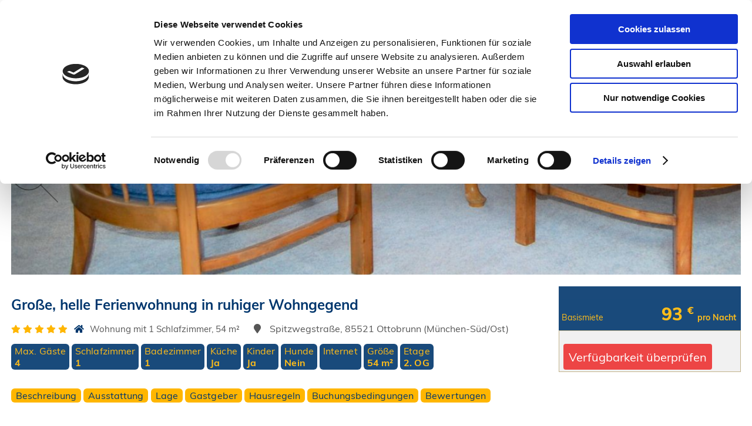

--- FILE ---
content_type: text/html; charset=UTF-8
request_url: https://checkin-muenchen.de/de/Wohnung-Ottobrunn/id-1223/details/?a=1&chi=0
body_size: 21564
content:
<!DOCTYPE html>
<!-- Google tag (gtag.js) -->
 <script async src="https://www.googletagmanager.com/gtag/js?id=G-SFN5V3PG1C"></script>
 <script>
   window.dataLayer = window.dataLayer || [];
   function gtag(){dataLayer.push(arguments);}
   gtag('js', new Date());
   gtag('config', 'G-SFN5V3PG1C');
 </script>
<base href="https://checkin-muenchen.de/">

<html>
<head>
<meta name="viewport" content="width=device-width, initial-scale=1.0">
<meta charset="UTF-8">
<title>Ottobrunn: Große, helle Ferienwohnung in ruhiger Wohngegend (1223)</title>
<meta name="description" content="living/bedroom (54 m²) in Ottobrunn: Helles, großes Dachstudio (Grundfläche 54m²) mit eigenem Badezimmer und kleiner Küchenecke. Es befindet sich innerhalb einer gepflegten Doppelhaushälfte in..">

<link rel="apple-touch-icon" href="touch-icon-iphone.png">
<link rel="apple-touch-icon" sizes="152x152" href="touch-icon-ipad.png">
<link rel="apple-touch-icon" sizes="180x180" href="touch-icon-iphone-retina.png">
<link rel="apple-touch-icon" sizes="167x167" href="touch-icon-ipad-retina.png">
<meta name="apple-mobile-web-app-title" content="CHECK-IN!">
<link rel="apple-touch-icon" sizes="180x180" href="/apple-touch-icon.png">
<link rel="icon" type="image/png" sizes="32x32" href="/favicon-32x32.png">
<link rel="icon" type="image/png" sizes="16x16" href="/favicon-16x16.png">
<link rel="manifest" href="/site.webmanifest">
<link rel="mask-icon" href="/safari-pinned-tab.svg" color="#0d3f68">
<meta name="msapplication-TileColor" content="#0d3f68">
<meta name="theme-color" content="#0d3f68">

<script type="text/javascript">
var gaProperty = 'UA-22679229-1';
var disableStr = 'ga-disable-' + gaProperty;
if (document.cookie.indexOf(disableStr + '=true') > -1) {
window[disableStr] = true;
}
function gaOptout() {
document.cookie = disableStr + '=true; expires=Thu, 31 Dec 2099 23:59:59 UTC; path=/';
window[disableStr] = true;
}
</script>
<script>(function(i,s,o,g,r,a,m){i['GoogleAnalyticsObject']=r;i[r]=i[r]||function(){(i[r].q=i[r].q||[]).push(arguments)},i[r].l=1*new Date();a=s.createElement(o),m=s.getElementsByTagName(o)[0];a.async=1;a.src=g;m.parentNode.insertBefore(a,m)})(window,document,'script','//www.google-analytics.com/analytics.js','ga');ga('set','anonymizeIp',true);ga('create','UA-22679229-1','www.checkin-muenchen.de');ga('send','pageview');</script>  




    <script src="p7pm3/p7PM3scripts.js"></script>

    <link href="css/shariff.min.css" rel="stylesheet" />
    <link href="p7bam/p7BAM-01.css" rel="stylesheet" media="all" />
    <script src="p7bam/p7BAMscripts.js"></script>
    <link href="p7mbx/p7MBX-01.css" rel="stylesheet" media="all" />
    <script src="p7mbx/p7MBXscripts.js"></script>
    <link rel="stylesheet" href="css/fontawesome-web/css/fontawesome.min.css">
    <link rel="stylesheet" href="css/kktom.css" />
    <link rel="stylesheet" href="css/customIndex.css" />
    <link rel="stylesheet" href="css/select.css" />
	<link rel="stylesheet" href="css/detail_style.css" />
    <link href="css/jquery-ui.css" rel="stylesheet"  />

    <link href="css/glyphicons.css" rel="stylesheet" media="all" />

    <link rel="stylesheet" href="css/all.css" />

    <!--<script src="https://code.jquery.com/jquery.js" ></script>-->
    <!--<script src="js/jquery-ui.js" ></script>-->
    <script
  src="https://code.jquery.com/jquery-3.5.1.min.js"
  integrity="sha256-9/aliU8dGd2tb6OSsuzixeV4y/faTqgFtohetphbbj0="
  crossorigin="anonymous"></script>
  <script
  src="https://code.jquery.com/ui/1.13.1/jquery-ui.min.js"
  integrity="sha256-eTyxS0rkjpLEo16uXTS0uVCS4815lc40K2iVpWDvdSY="
  crossorigin="anonymous"></script>
    <!--<script src="https://cdnjs.cloudflare.com/ajax/libs/jqueryui/1.9.2/i18n/jquery.ui.datepicker-de.min.js" integrity="sha256-O0o4Axe7HYaCv+a9Xqe2z9N8uuMmcPhlOSn77NnQKhw=" crossorigin="anonymous"></script>-->
    <script src="js/jquery.ui.de.js"></script>
    <script>
        function myFunction() {
            var x = document.getElementById("myTopnav");
            if (x.className === "topnav") {
                x.className += " responsive";
            } else {
                x.className = "topnav";
            }
        }
    </script>

    <!-- popup width -->
   <style>
       .mfp-content {
           width: auto;
           max-width: 700px;
       }
   </style>
   <style>
.gm-style img {
 max-width: none;
}
.gm-style {
 font: 400 11px Muli, sans-serif;
 text-decoration: none;
}

/* Calendar Styles */

#ui-datepicker-div{ box-shadow:0 0 2px 2px #d9d9d9; border:3px solid #c5c5c5; padding:15px 15px 0; background:#fff;}
.ui-datepicker .ui-datepicker-title{ font-size:15px !important;}

.ui-datepicker-calendar thead{ border-top:1px #ccc solid !important; border-bottom:1px #ccc solid !important;}

.ui-datepicker .ui-datepicker-prev, .ui-datepicker .ui-datepicker-prev:hover, .ui-datepicker .ui-datepicker-next, .ui-datepicker .ui-datepicker-next:hover{ background:none!important; border:none!important; padding:0!important; right:0!important; top:0!important;}

.ui-datepicker .ui-datepicker-prev{ left:0 !important; top:0 !important;}

.ui-datepicker .ui-datepicker-next{ right:0 !important; top:0 !important;}

.ui-state-active, .ui-widget-content , .ui-widget-header { color:#fff !important;/* background:#00366d !important;*/}

#ui-datepicker-div .ui-state-disabled{ opacity:1;}
#ui-datepicker-div .ui-state-disabled .ui-state-default:hover { background:none !important; color:#454545 !important;}
#ui-datepicker-div  .ui-state-default, #ui-datepicker-div .undefined .ui-state-default{ color:#fff; font-weight: bolder;}
.ui-datepicker th{
	    padding: .3 em !important;
}
#ui-datepicker-div .ui-datepicker-today
{
    color:#ffb600 !important; font-weight: bolder ;
}
#ui-datepicker-div { box-shadow: 0 0 6px 1px #555;
padding: 10px 15px 5px;}
#ui-datepicker-div .ui-datepicker th { padding:0 .3em;}
#ui-datepicker-div .ui-datepicker-unselectable .ui-state-default{/*background: #f1f1f1 !important; color: #d1d1d1!important;*/ background: #e1e1e1 !important; color: #c1c1c1!important;}
.undefined .ui-state-default{background: #138200 !important ; color: #fff;}
.event a {
    background-color: #C1C1C1 !important;
    color: #ffffff !important;
}

.toDate
{
    background: rgb(193,193,193);
    background: -moz-linear-gradient(-45deg,  rgb(193,193,193) 0%, rgb(193,193,193) 50%, rgb(19,130,0) 51%, rgb(19,130,0) 100%);
    background: -webkit-linear-gradient(-45deg,  rgb(193,193,193) 0%,rgb(193,193,193) 50%,rgb(19,130,0) 51%,rgb(19,130,0) 100%);
    background: linear-gradient(135deg,  rgb(193,193,193) 0%,rgb(193,193,193) 50%,rgb(19,130,0) 51%,rgb(19,130,0) 100%);
    filter: progid:DXImageTransform.Microsoft.gradient( startColorstr='#c1c1c1', endColorstr='#138200',GradientType=1 );
}

.fromDate
{
    background: rgb(19,130,0);
    background: -moz-linear-gradient(-45deg,  rgb(19,130,0) 0%, rgb(19,130,0) 49%, rgb(193,193,193) 50%, rgb(193,193,193) 100%);
    background: -webkit-linear-gradient(-45deg,  rgb(19,130,0) 0%,rgb(19,130,0) 49%,rgb(193,193,193) 50%,rgb(193,193,193) 100%);
    background: linear-gradient(135deg,  rgb(19,130,0) 0%,rgb(19,130,0) 49%,rgb(193,193,193) 50%,rgb(193,193,193) 100%);
    filter: progid:DXImageTransform.Microsoft.gradient( startColorstr='#138200', endColorstr='#c1c1c1',GradientType=1 );
}

.ui-state-active,
.ui-widget-content .ui-state-active,
.ui-widget-header .ui-state-active {
    background: none !important;
}
.ui-datepicker-calendar thead th span {
    color: black;
}
/*End of Calendar Style */

p a:hover {color: #ffffff;
	background-color: transparent;
	/*color: #ffb600;*/
	color: #ffffff;
	/* padding-left: 0%; */
	/* margin-left: 0px;
	margin-right: 12px; */
}
</style>
   <style>.mbx-external1 { /*click anywhere to get to single images */
   position: absolute;
   width: 100%;
   height: 100%;
   top: 0px;
   padding: 15% 0;
}</style>
   <link rel="stylesheet" href="https://cdnjs.cloudflare.com/ajax/libs/magnific-popup.js/1.1.0/magnific-popup.css" />
    <script src="https://cdnjs.cloudflare.com/ajax/libs/magnific-popup.js/1.1.0/jquery.magnific-popup.min.js"></script>
    <link href="css/style.css" rel="stylesheet" />
    <link href="css/gmaps.css" rel="stylesheet" />
    <!-- <script src="https://maps.googleapis.com/maps/api/js?key=AIzaSyDRfm7UDw4frWOgk6-X6hdd9rUNSAH_UdU" > </script>-->
    <script defer defer="defer" src="//maps.google.de/maps/api/js?key=AIzaSyCx-9i4KMrcRpZsivuh2OrZE1iobQBDOHs&language=de&libraries=places%2Cgeometry"></script>
 <script src="js/sweetalert.js"></script>
    <script src="js/searchid.js"></script>
    <script src="js/jquery.number.min.js"></script>
    <script src="js/details.js?v=202221214123" ></script>
    <script>
        var map;
        var addr;
        var stView;
        function ChangeLanguage(lang, page) {
            
            //setQString("lang", lang);
     
            //divMainCards
            //  alert('1');
            var accID=$("#hdnACCIDMAIN").val().trim();
            $("#hdnLang").val(lang);
            ChangeStatic(lang, page);
            LoadD(lang);
            $('.public_trans_detail').html("");
            $('.distance_freq_detail').html("");
            $('#spnavgrating').load("BO/common.php?do=avgRating&accID=" + accID+"&lang="+lang);
            $('.public_trans_detail').load("BO/common.php?do=loadTransport&lang="+lang+"&accID=" + accID);
            $('.distance_freq_detail').load("BO/common.php?do=loadDesitinations&lang="+lang+"&accID=" + accID);
            //For title and metadata
            $.ajax({
                   url: 'BO/common.php?do=changeTitleMeta&accID=' + accID + '&lang=' + lang,
                   dataType : "json",
                   success: function (tandM) {
                       document.title = tandM.title;
                       $("meta[name='description']").attr("content",tandM.metadata);
                   },
                   cache:false
               });
                $('#lblReviewfirst').load("BO/common.php?do=firstReview&accID=" + accID + "&lang=" + lang);
                if(lang=="DE" )
                {
                    $(".ddlChildAges > option").each(function() {
                        $(this).text(this.text.replace(/y./g,"J."));
                    });
                    if($("#divUnavailableText").text().trim()!="" && $("#divUnavailableText").text().indexOf("This") !=-1)
                    {
                        $("#divUnavailableText").html("<div style='padding:10px !important'>Dieses Datum ist nicht verfügbar. Bitte versuchen Sie, verschiedene Reisedaten einzugeben oder <a class='buttonSuperSlim' href='#' onClick='return goToProximity();'>suchen Sie nach anderen Angeboten in der Nähe.</a></div>")
                    }
                }
                else if(lang=="EN")
                {
                $(".ddlChildAges > option").each(function() {
                    $(this).text(this.text.replace(/J./g,"y."));
                });

                if($("#divUnavailableText").text().trim()!="" && $("#divUnavailableText").text().indexOf("Dieses") !=-1)
                {
                    $("#divUnavailableText").html("<div style='padding:10px !important'>This date is not available. Please try entering different travel dates or <a class='buttonSuperSlim' href='#' onClick='return goToProximity();'>search for other listings nearby.</a></div>");
                }
                }
                $("#btnMoreQ").removeAttr("href");
                $(".shariff").removeAttr("data-mail-url");
                $("a[title='Per E-Mail versenden'").removeAttr("href");
                if (lang == "DE") {
                    $.datepicker.setDefaults($.datepicker.regional["de"]);
                    $("#btnMoreQ").attr("href","mailto:service@checkin-muenchen.de?subject=Ich habe eine Frage zur Unterkunft: " + accID);
                    //$("a[title='Per E-Mail versenden'").attr("href","mailto:?subject=Hier wohne ich in München&body=https://www.checkin-muenchen.de/en/Private-Room-Munich/id-1284/");
                    //$(".shariff").attr("data-mail-url","mailto:?subject=Hier wohne ich in München&body=https://www.checkin-muenchen.de/en/Private-Room-Munich/id-1284/");
                }else{
                    $.datepicker.setDefaults($.datepicker.regional[""]);
                    $("#btnMoreQ").attr("href","mailto:service@checkin-muenchen.de?subject=I have a question regarding ID: " + accID);
                    //$("a[title='Per E-Mail versenden'").attr("href","mailto:?subject=This is my stay in Munich&body=https://www.checkin-muenchen.de/en/Private-Room-Munich/id-1284/");
                    //$(".shariff").attr("data-mail-url","mailto:?subject=This is my stay in Munich&body=https://www.checkin-muenchen.de/en/Private-Room-Munich/id-1284/");
                }
                $("#txtFrom").val($("#txtFrom").val());
                $("#txtTo").val($("#txtTo").val());
                loadReviews();
                setAPILanguage(lang); 
                
                $.ajax({
                    url:"BO/common.php",
                    cache:false,
                    data:{"do":"getCatAndCityAcco","accID":accID,"lang":lang},
                    success:function(response)
                    {
                        var resArray=response.split(" ~ ");
                        if(resArray[1].trim()!="")
                            $catCity=resArray[0].trim()+"-"+resArray[1].trim();
                        else
                        {
                            if(lang=="DE")
                                $catCity=resArray[0].trim()+"-München";
                            else
                                $catCity=resArray[0].trim()+"-Munich";
                        }
                        var urlParams = new URLSearchParams(window.location.search);
                        var params=urlParams.toString();
                        if(params.length>0)
                            params="?"+params;
                        else
                            params ="?a=1&chi=0";
                        setQStringURL(lang.toLowerCase()+"/"+$catCity+"/id-"+accID+"/details/"+params,lang);
                    }

            });
                    
        }
        function CenterControl(controlDiv, map) {
            // Set CSS for the control border.
            var lang=$("#hdnLang").val();
            var controlUI = document.createElement('div');
            controlUI.style.backgroundColor = '#366088';
            controlUI.style.border = '2px solid #fff';
            controlUI.style.borderRadius = '3px';
            controlUI.style.boxShadow = '0 2px 6px rgba(0,0,0,.3)';
            controlUI.style.cursor = 'pointer';
            controlUI.style.marginBottom = '22px';
            controlUI.style.textAlign = 'center';
            if(lang=="DE")
                controlUI.title = 'Klicken Sie, um eine Wegbeschreibung zu erhalten';
            else
                controlUI.title = 'Click to get directions';
            controlDiv.appendChild(controlUI);

            // Set CSS for the control interior.
            var controlText = document.createElement('div');
            controlText.style.color = 'rgb(255,255,255)';
           // controlText.style.fontFamily = 'Muli,sans-serif';

            controlText.style.fontSize = '16px';
            controlText.style.lineHeight = '38px';
            controlText.style.paddingLeft = '5px';
            controlText.style.paddingRight = '5px';
            if(lang=="DE")
                controlText.innerHTML = 'Wegbeschreibung erhalten';
            else
                controlText.innerHTML = 'Get Directions';
            controlUI.appendChild(controlText);

            // Setup the click event listeners: simply set the map to Chicago.
            controlUI.addEventListener('click', function () {
                window.open(

                  'https://www.google.com/maps/dir/?api=1&origin=&destination=' + addr,
                  '_blank'
                );


            });

        }
        function CenterControl2(controlDiv, map) {
            // Set CSS for the control border.
            var lang=$("#hdnLang").val();
            var controlUI = document.createElement('div');
            controlUI.style.backgroundColor = '#366088';
            controlUI.style.border = '2px solid #fff';
            controlUI.style.borderRadius = '3px';
            controlUI.style.boxShadow = '0 2px 6px rgba(0,0,0,.3)';
            controlUI.style.cursor = 'pointer';
            controlUI.style.marginBottom = '22px';
            controlUI.style.textAlign = 'center';
            if(lang=="DE")
                controlUI.title = 'Klicken Sie, um eine Wegbeschreibung zu erhalten';
            else
                controlUI.title = 'Click to get directions';
            controlDiv.appendChild(controlUI);

            // Set CSS for the control interior.
            var controlText = document.createElement('div');
            controlText.style.color = 'rgb(255,255,255)';
            // controlText.style.fontFamily = 'Muli,sans-serif';

            controlText.style.fontSize = '16px';
            controlText.style.lineHeight = '38px';
            controlText.style.paddingLeft = '5px';
            controlText.style.paddingRight = '5px';
            if(lang=="DE")
                controlText.innerHTML = 'Straßenansicht';
            else
                controlText.innerHTML = 'Street View';
            controlUI.appendChild(controlText);

            // Setup the click event listeners: simply set the map to Chicago.
            controlUI.addEventListener('click', function () {
                window.open(

                  stView,
                  '_blank'
                );


            });

        }

        function initialize() {
            //alert(accID);
            var accID = $("#hdnACCIDMAIN").val().trim();
            var accCenter ;
            var img = "imgs/mapicons/inactive.png";
            var activelat = "";
            var activelong = "";
            var lang=$("#hdnLang").val().trim();
            if(lang=="")lang="EN";
            var from = "from";
            var to ="per night";
            var details = "Details";
            if(lang=="DE")
            {
              from="ab";
              to="pro Nacht";
              details="Ansehen";
            }
            var infowindow = new google.maps.InfoWindow();
            $.ajax({
                url: 'BO/common.php?do=getLocations&lang='+lang,
                dataType: "json",
                success: function (data) {
                    $.each(data[0], function (key, elem) {
                        //data = data[0];
                        // alert(elem.lat);
                        if (elem.accID == accID) {
                            img = "#1865A0";
							imgCircle = "#1D3F5F";
                            accCenter = new google.maps.LatLng(elem.lat, elem.long);
                            addr = elem.address;
                            if (elem.streetViewUrl != "") {
                                stView = elem.streetViewUrl;
                                var centerControlDiv2 = document.createElement('div');
                                var centerControl2 = new CenterControl2(centerControlDiv2, map);
                                centerControlDiv2.index = 2;
                                map.controls[google.maps.ControlPosition.LEFT_CENTER].push(centerControlDiv2);
                            }
                        } else {
                            img = "#89AED3";
							imgCircle = "#89AED3";

                        }
                        var maptxt = "<div><img style='width:300px' loading='lazy' src='acco-imgs/" + elem.accID + "/455/" + elem.imgpath + "' /></div><div class='maptitle'>" + elem.title + "</div><div class='flex-Container' style='align-items:flex-end;'><div class='mapprice'> " + from + " <strong><sup>€</sup>" + elem.baseprice + "</strong> "+ to +" </div><div ><a class='buttonRedMap' onclick=\"return gotoDetailsFromMaps(" + elem.accID + "," + "'" + elem.catnameP + "' ," + "'" + elem.locationCityP + "'" +")\" href='javascript:void(0)' >"+ details +"</a></div></div>";
                        var mylatlng = new google.maps.LatLng(elem.lat, elem.long);
                        // Creating a marker and putting it on the map
                        var marker = new google.maps.Marker({
                            position: mylatlng,
                            html: maptxt,
                            id: elem.accID,
                            icon: {
                                path: google.maps.SymbolPath.CIRCLE,
                                scale: 8,
                                fillOpacity: 1,
                                fillColor: img,
                                strokeColor: '#fff',
                                strokeWeight: 2,
                            },

                        });
                        var circle = new google.maps.Circle({
                            map: map,
                            radius: 300,
                            fillColor: imgCircle,
                            strokeColor: '#83ABD5',
                            strokeWeight: 0.25,
                        });
                        circle.bindTo('center', marker, 'position');
                        google.maps.event.addListener(marker, 'click', function () {
                            infowindow.close();
                            infowindow = new google.maps.InfoWindow({
                                id: this.id,
                                content: "<div style='width:310px;height:100%; overflow:hidden' >" + this.html + "</div>",
                                position: this.getPosition(),
                                pixelOffset: new google.maps.Size(0, -30)

                            });
                            google.maps.event.addListenerOnce(infowindow, 'closeclick', function () {
                                //markers[this.id].setVisible(true);
                            });
                            // this.setVisible(false);
                            infowindow.open(map);
                        });
                        google.maps.event.addListener(marker, 'mouseover', function () {
                            infowindow.close(map);
                              infowindow = new google.maps.InfoWindow({
                                id: this.id,
                                content: "<div style='width:310px;height:100%; overflow:hidden' >" + this.html + "</div>",
                                position: this.getPosition(),
                                pixelOffset: new google.maps.Size(0, -30)

                              });
                              infowindow.open(map);
                            });
                            google.maps.event.addListener(marker, 'mouseout', function () {
                              //infowindow.close(map);
                            });
                        marker.setMap(map);
                    });
                    map.setCenter(accCenter);

                }
            });

           // new google.maps.LatLng(48.1371079, 11.5753822)
           var noPoi = [
            {
                featureType: "poi",
                stylers: [
                { visibility: "off" }
                ]   
            }
            ];
            var mapOptions = {
                center: new google.maps.LatLng(48.1371079, 11.5753822),
                zoom: 14,
                mapTypeId: google.maps.MapTypeId.ROADMAP,
                styles: noPoi

            };
            map = new google.maps.Map(document.getElementById("map_canvas"),
                mapOptions);
            var centerControlDiv = document.createElement('div');
            var centerControl = new CenterControl(centerControlDiv, map);
            centerControlDiv.index = 1;
            map.controls[google.maps.ControlPosition.LEFT_CENTER].push(centerControlDiv);


        }

         //Map Lang Switch
         const setAPILanguage = (lang) => {
        //Destroy old API
        document.querySelectorAll('script[src^="//maps.google.de/maps/api/js?key=AIzaSyBNqCqkgpkMHyV4kGoAW6CcpQiAOS2plIg"]').forEach(script => {
          script.remove();
        });
        if(google) delete google.maps;

        //Generate new Google Maps API script
        let newAPI = document.createElement('script');
        $(newAPI).attr("async");
        $(newAPI).attr("defer");
        newAPI.src = '//maps.google.de/maps/api/js?key=AIzaSyBNqCqkgpkMHyV4kGoAW6CcpQiAOS2plIg&language=' + lang + '&callback=initialize';


        //Wait for the callback to be executed
        let apiLoaded = new Promise(resolve => {
          window.addEventListener('initialize', () => {
            resolve();
          });
        });

        //Start the script
        document.querySelector('body').appendChild(newAPI);

        return apiLoaded;

      }
        //
    </script>
    
    <script>
        var qs = (function (a) {
            if (a == "") return {};
            var b = {};
            for (var i = 0; i < a.length; ++i) {
                var p = a[i].split('=');
                if (p.length != 2) continue;
                b[p[0]] = decodeURIComponent(p[1].replace(/\+/g, " "));
            }
            return b;
        })(window.location.search.substr(1).split('&'));
        var curr_page = 'details';
        var lang = "";
        jQuery(document).ready(function () {
            //alert('ready');
            var langNow=$("#hdnLang").val();
            var accID=$("#hdnACCIDMAIN").val().trim();
            var errMsg={};
            errMsg={
                "EN" : {"sorry" : "Sorry", "msg" : "This date is not available. Please try entering different travel dates or <a class='buttonSuperSlim' href='#' onClick='return goToProximity();'>search for other listings nearby.</a>"},
                "DE" : {"sorry" : "Es tut uns leid", "msg" : "Dieses Datum ist nicht verfügbar. Bitte versuchen Sie, andere Reisedaten einzugeben oder <a class='buttonSuperSlim' href='#' onClick='return goToProximity();'>suchen Sie nach anderen Angeboten in der Nähe.</a>"},
            }
            var button={
                "EN" : {"change" : "Check another date", "nearBy" : "Search nearby"},
                "DE" : {"change" : "Prüfen Sie ein anderes Datum", "nearBy" : "Suche in der Nähe"},
            }
            var unavialableDates=[];
            var checkinDates=[];
            var checkoutDates=[];
             lang =$("#hdnLang").val();
            if (typeof lang !== 'undefined') {
                ChangeLanguage(lang, 'details');
            } else {
                lang = "DE";    
            }
            ChangeStaticMenu(lang);
            setAPILanguage(lang); 
            $('#hdnLang').val(lang);
            var x = $(document).height() + 350;
            var y = $(document).width();
            // alert(x);
            $('#wait').css("width", y + "px");
            $('#wait').css("height", x + "px");

            $(document).ajaxStart(function () {
                $("#wait").css("display", "block");
            });
            $(document).ajaxComplete(function () {
                $("#wait").css("display", "none");
            });
            //Getting Unavailable Dates as script "var unavialableDates=[dates]"
            var unavialableDates =[];var checkinDates =[  ]; var checkoutDates =[  ];            //
            $("#txtFrom").datepicker({
                numberOfMonths: 2,
                dateFormat: 'dd.mm.yy',
                minDate: 0,
                beforeShow: function()  {  
                    if($("#txtTo").val().trim() != "")
                    {
                        //$('#txtFrom').datepicker('option', 'maxDate', $('#txtTo').val());
                    }
                    else
                    {
                        $('#txtFrom').datepicker('option', 'maxDate', null);
                    }
                },
                beforeShowDay:function(date){
                    var string = jQuery.datepicker.formatDate('dd.mm.yy', date);
                    string=getBaseDate(string);
                   
                    //User Selected Range
                        var txtFrom=getBaseDate($("#txtFrom").val());
                        var txtTo=getBaseDate($("#txtTo").val());
                        var dateFrom = Date.parse(txtFrom);
                        var dateTo= Date.parse(txtTo);
                        var current=Date.parse(string);                        
                    //

                     if(unavialableDates.indexOf(string) != -1)
                        return[ true, "event","Booked" ];
                    else if(checkinDates.indexOf(string) != -1 && checkoutDates.indexOf(string) != -1)
                        return[ true, "event","Booked" ];
                    else if(checkinDates.indexOf(string) != -1)
                        return[ true, "fromDate","Booked" ];
                    else if(checkoutDates.indexOf(string) != -1)
                        return[ true, "toDate","Booked" ]; 
                    else if(txtFrom==string)
                        return[ true, "fromDate","Your Checkin" ]; 
                    else if(txtTo==string)
                        return[ true, "toDate","Your Checkout" ];
                    else if(current > dateFrom && current < dateTo)
                        return[ true, "event","Your Booking" ];    
                    else
                     return [  true ];    

                },
                onSelect: function (dateText, inst) {
                    var dateTextDefault=dateText;
                    dateText=getBaseDate(dateText);
                    var langNow=$("#hdnLang").val();
                    if(unavialableDates.indexOf(dateText) == -1)
                    {
                        $("#divGuestsInfo").show();
                        $("#divPriceInfo").show();
                        $("#chkAvail").show();
                        $("#divUnavailableText").html("");
                        $("#hdnCICO").val(dateText + " , " +getBaseDate($("#txtTo").val()));
                        $.ajax({
                            url: "BO/common.php",
                            data: {"do" : "checkLeadTimes" , "accID" : $("#hdnaccID").val(),  "checkin" : dateText },
                            cache: false,
                            success: function (response) {
                                var lang=$("#hdnLang").val();
                                if(response=="OK")
                                {
                                    var dateFrom = new Date(dateText);
                                    dateFrom.setDate(dateFrom.getDate() + 1);
                                    $('#txtTo').datepicker('option', 'minDate', dateFrom);
                                    setTimeout(function () {
                                        $("#txtTo").datepicker('show');
                                    }, 16);
                                    if($("#txtTo").val().trim() != "" )
                                    {
                                        var txtTo = getBaseDate($("#txtTo").val());    
                                        var d1 = txtTo.replace(".", "/").replace(".", "/");
                                            var d2 = dateText.replace(".", "/").replace(".", "/");
                                            $('#txtNum').val(date_diff_indays(d2, d1));
                                            setQString("n",$('#txtNum').val());
                                            $.ajax({
                                                url:"BO/common.php",
                                                data: {"do": "isOverlappedBooking","accID":accID,"from" : dateText, "to" : txtTo },
                                                cache:false,
                                                success: function(isOverlapping)
                                                {
                                                    var dtToText=getBaseDate($("#txtTo").val().trim());
                                                    var dtFromText=getBaseDate($("#txtFrom").val());
                                                    if(isOverlapping=="YES" && (checkinDates.indexOf(dtFromText) == -1 && checkoutDates .indexOf(dtFromText) == -1) && (checkinDates.indexOf(dtToText) == -1 && checkoutDates .indexOf(dtToText) == -1))
                                                    {
                                                        $("#divGuestsInfo").hide();
                                                        $("#divPriceInfo").hide();
                                                        $("#ddlAge").hide();
                                                        $("#chkAvail").hide();
                                                        $("#divUnavailableText").html("<div style='padding:10px !important'>" + errMsg[lang]["msg"] + "</div>");
                                                    }
                                                    else
                                                    {
                                                        $("#divGuestsInfo").show();
                                                        $("#ddlAge").show();
                                                        priceInfo();
                                                    }
                                                }

                                            });  
                                    }
                                    setQString("ci",dateTextDefault);
                                }
                                else if(response=="late")
                                {
                                    if(lang=="EN" || lang=="")
                                        swal("","Bookings or booking requests for this accommodation should be " + $("#hdnLeadMin").val().trim() + " days before the beginning of your stay.","warning");
                                    else if(lang=="DE")
                                        swal("","Leider muss diese Unterkunft " + $("#hdnLeadMin").val().trim() + " Tage vor Ihrer Anreise gebucht werden","warning");
                                    $("#txtFrom").val("");
                                }
                                else if(response=="early")
                                {
                                    if(lang=="EN" || lang=="")
                                        swal("","This accommodation can only be booked "+ $("#hdnLeadMax").val().trim() +" days in advance.","warning");
                                    else if(lang=="DE")
                                        swal("","Diese Unterkunft kann nur " + $("#hdnLeadMax").val().trim() + " Tage im Voraus gebucht werden.","warning");
                                    $("#txtFrom").val("");
                                }
                            }
                        });     
                    }
                    else
                    {
                        $("#divGuestsInfo").hide();
                        $("#divPriceInfo").hide();
                        $("#ddlAge").hide();
                        $("#chkAvail").hide();
                        if($("#txtTo").val().trim() != "" )
                        {
                            var d1 = $('#txtTo').val().replace(".", "/").replace(".", "/");
                            var d2 = dateText.replace(".", "/").replace(".", "/");
                            $('#txtNum').val(date_diff_indays(d2, d1));
                            setQString("n",$('#txtNum').val());
                        }
                        $("#divUnavailableText").html("<div style='padding:10px !important'>" + errMsg[langNow]["msg"] + "</div>");
                        setQString("ci",dateTextDefault);
                        /*swal("", errMsg[langNow]["msg"],"error",
                        {
                            buttons: {cancel: button[langNow]["change"], catch : {text : button[langNow]["nearBy"], value: "catch"}}
                        }).then((value) => {
                            switch (value) {        
                                case "catch":
                                window.location.href="search.php?snear="+ accID +"&lang="+langNow;
                                break;
                                
                                default:
                                    $("#txtFrom").focus();
                                return false;
                            }
                            });
                        $("#txtFrom").val("");*/
                        
                    } 
                }
            });
            
           $("#txtTo").datepicker({
                numberOfMonths: 2,
                dateFormat: 'dd.mm.yy',
                showCurrentAtPos: 0,
                beforeShow: function()  {  
                    if($("#txtFrom").val().trim() != "")
                    {
                        //$('#txtTo').datepicker('option', 'minDate', $('#txtFrom').val());
                        var dateFrom = new Date(getBaseDate($('#txtFrom').val()));
                        dateFrom.setDate(dateFrom.getDate() + 1);
                        $('#txtTo').datepicker('option', 'minDate', dateFrom);
                    } 
                    else
                    {
                        $('#txtTo').datepicker('option', 'minDate', new Date());
                    }  
                },
                beforeShowDay:function(date){
                    var string = jQuery.datepicker.formatDate('dd.mm.yy', date);
                    string=getBaseDate(string);
                   
                    //User Selected Range
                        var txtFrom=getBaseDate($("#txtFrom").val());
                        var txtTo=getBaseDate($("#txtTo").val());
                        var dateFrom = Date.parse(txtFrom);
                        var dateTo= Date.parse(txtTo);
                        var current=Date.parse(string);                        
                    //
                    if(unavialableDates.indexOf(string) != -1)
                        return[ true, "event","Booked" ];
                    else if(checkinDates.indexOf(string) != -1 && checkoutDates.indexOf(string) != -1)
                        return[ true, "event","Booked" ];
                    else if(checkinDates.indexOf(string) != -1)
                        return[ true, "fromDate","Booked" ];
                    else if(checkoutDates.indexOf(string) != -1)
                        return[ true, "toDate","Booked" ]; 
                    else if(txtFrom==string)
                        return[ true, "fromDate","Your Checkin" ];       
                    else if(txtTo==string)
                        return[ true, "toDate","Your Checkout" ]; 
                    else if(current > dateFrom && current < dateTo)
                        return[ true, "event","Your Booking" ];              
                    else
                     return [  true ];
                },
                onSelect: function (dateText, inst) {
                    var dateTextDefault=dateText;
                    dateText=getBaseDate(dateText);
                    var langNow=$("#hdnLang").val();
                    var txtFrom=getBaseDate($('#txtFrom').val());
                    var d1 = dateText.replace(".", "/").replace(".", "/");
                    var d2 = txtFrom.replace(".", "/").replace(".", "/");
                    if(unavialableDates.indexOf(dateText) == -1)
                    {
                        if($("#hdnOnRqst").val() !="1")
                        {
                            $("#divGuestsInfo").show();
                            $("#divPriceInfo").show();
                            $("#ddlAge").show();
                        }
                        else if($("#hdnOnRqst").val() =="0")
                        {
                            $("#divGuestsInfo").hide();
                            $("#divPriceInfo").hide();
                            $("#ddlAge").hide();
                        }
                        $("#chkAvail").show();
                        $("#divUnavailableText").html("");
                        var accID=$("#hdnACCIDMAIN").val().trim();
                        var from=getBaseDate($("#txtFrom").val());
                    // var d1 = new Date(dateText);
                        
                        // get date from other text field
                    // var d2 = new Date($('#txtFrom').val());

                        // d2 -d1 gives result in milliseconds
                        // calculate number of days by Math.abs((d2-d1)/86400000, as 24*3600*1000 = 86400000
                        // and populate it to some text field #textfield
                    
                    // $('#txtNum').val((Math.abs((d1 - d2) / 86400000)));
                        $('#txtNum').val(date_diff_indays(d2, d1));
                        setQString("co",dateTextDefault);
                        setQString("n",$('#txtNum').val());
                        $.ajax({
                            url:"BO/common.php",
                            data: {"do": "isOverlappedBooking","accID":accID,"from" : from, "to" : dateText },
                            cache:false,
                            success: function(isOverlapping)
                            {
                                var dtToText=getBaseDate($("#txtTo").val().trim());
                                var dtFromText=getBaseDate($("#txtFrom").val());
                                if(isOverlapping=="YES" && (checkinDates.indexOf(dtFromText) == -1 && checkoutDates .indexOf(dtFromText) == -1) && (checkinDates.indexOf(dtToText) == -1 && checkoutDates .indexOf(dtToText) == -1))
                                {
                                    $("#divGuestsInfo").hide();
                                    $("#divPriceInfo").hide();
                                    $("#ddlAge").hide();
                                    $("#chkAvail").hide();
                                    $("#divUnavailableText").html("<div style='padding:10px !important'>" + errMsg[langNow]["msg"] + "</div>");
                                }
                                else
                                {
                                    priceInfo();
                                }
                            }

                        });  
                    }
                    else
                    {
                        $("#divGuestsInfo").hide();
                        $("#divPriceInfo").hide();
                        $("#ddlAge").hide();
                        $("#chkAvail").hide();

                        $('#txtNum').val(date_diff_indays(d2, d1));
                        setQString("co",dateTextDefault);
                        setQString("n",$('#txtNum').val());
                        $("#divUnavailableText").html("<div style='padding:10px !important'>" + errMsg[langNow]["msg"] + "</div>");
                        
                    }     
                }
           });
          

          
           var date_diff_indays = function (date1, date2) {
               var months={"Jan" : 0,"Feb" : 1,"Mar" : 2,"Apr": 3,"May" : 4,"Jun" : 5,"Jul":6,"Aug":7,"Sep":8,"Oct":9,"Nov":10,"Dec":11}
               var dt1Array=date1.split("-");
               var day=Number(dt1Array[0]);
               var month=months[dt1Array[1]];
               var year=Number(dt1Array[2]);
               dt1 = new Date(year,month,day);
               var dt2Array=date2.split("-");
               day=Number(dt2Array[0]);
               month=months[dt2Array[1]];
               year=Number(dt2Array[2]);
               dt2 = new Date(year,month,day);
               return Math.floor((Date.UTC(dt2.getFullYear(), dt2.getMonth(), dt2.getDate()) - Date.UTC(dt1.getFullYear(), dt1.getMonth(), dt1.getDate())) / (1000 * 60 * 60 * 24));
           }
         

            var acc = $("#hdnACCIDMAIN").val().trim();
            //initialize(acc);
            //initialize();
            //LoadD(lang);
            //$('#lblReviewfirst').load("BO/common.php?do=firstReview&accID=" + acc + "&lang=" + lang);

            $("#chkAvail").click(function () {
                var lang=$("#hdnLang").val();
                $("#chkAvail").attr("disabled","disabled");
                 $.ajax({
                    url:"BO/common.php",
                    data:{"do":"checkShopStatus"},
                    cache:false, 
                    dataType:"JSON",
                    success:function(response)
                    {
                        $("#chkAvail").removeAttr("disabled");
                        if(response[0].shopclosed==0)
                        {
                            var accID=$("#hdnaccID").val();
                            var checkin=getBaseDate($("#txtFrom").val());
                            var checkout=getBaseDate($("#txtTo").val());
                            var nights=$("#txtNum").val();
                            if(nights!="") nights= Number(nights);
                            var minNights = $("#hdnMinNights").val();
                            var maxNights = $("#hdnMaxNights").val();
                            if(minNights!="") minNights= Number(minNights);
                            if(maxNights!="") maxNights= Number(maxNights);
                            var maxNightByAgree=$("#hdnMaxByAgree").val();
                            if ($("#hdnBook").val() == "1") {
                            if(nights <= maxNights || (nights > maxNights && (maxNightByAgree !="" && Number(maxNightByAgree) == 1 )))
                            {
                                    $.ajax({
                                        url: "BO/common.php",
                                        data: {"do" : "checkDates" , "accID" : accID,  "checkin" : checkin, "checkout" : checkout},
                                        contentType: "application/json;charset='utf8'",
                                        cache:false,
                                        success: function (response) {
                                            if(response=="OK")
                                            {
                                                var childData="";
                                                var i=1;
                                                var child= Number($("#children").val());
                                                for(;i<= child; i++)
                                                {
                                                    if(childData!="")
                                                        childData += ",";
                                                    childData += $("#ddlAgeddl" + (i-1)).val(); 
                                                }
                                                var dogs="";
                                                if($("#dogs").length)
                                                {
                                                    dogs=$("#dogs").val().trim();
                                                }
                                                if(dogs=="null")dogs="";
                                                window.location.href = lang.toLowerCase() + "/bookingpage/?accID=" + $("#hdnaccID").val() + "&ci=" + $("#txtFrom").val() + "&co=" + $("#txtTo").val() + "&a=" + $("#adults").val() + "&n=" + $("#txtNum").val() + "&d=" + dogs + "&t=" + $("#hdnTotal").val() + "&chi=" + $("#children").val() + "&chiVals=" + childData + "&lang=" + lang ;
                                                /*$("#txtTo").val("");
                                                $("#txtFrom").val("");
                                                $("#txtNum").val("");
                                                $("#children").val("0");*/  
                                            }
                                            else
                                            {
                                                if(response=="booked")
                                                {
                                                    if(lang=="EN" || lang=="")
                                                        swal("","Sorry, this Accommodation "+ accID +" is not available on these dates","warning");
                                                    else if(lang=="DE")
                                                        swal("","Diese Unterkunft "+ accID +" ist an diesen Daten nicht verfügbar","warning");
                                            
                                                        $("#divGuestsInfo").hide();
                                                        $("#divPriceInfo").hide();
                                                        $("#divUnavailableText").html("<div style='padding:10px !important'>" + errMsg[lang]["msg"] + "</div>");    
                                                }
                                                else if(response=="late")
                                                {
                                                    if(lang=="EN" || lang=="")
                                                        swal("","Bookings or booking requests for this accommodation should be " + $("#hdnLeadMin").val().trim() + " days before the beginning of your stay.","warning");
                                                    else if(lang=="DE")
                                                        swal("","Leider muss diese Unterkunft " + $("#hdnLeadMin").val().trim() + " Tage vor Ihrer Anreise gebucht werden","warning");
                                                }
                                                else if(response=="early")
                                                {
                                                    if(lang=="EN" || lang=="")
                                                        swal("","This accommodation can only be booked "+ $("#hdnLeadMax").val().trim() +" days in advance.","warning");
                                                    else if(lang=="DE")
                                                        swal("","Diese Unterkunft kann nur " + $("#hdnLeadMax").val().trim() + " Tage im Voraus gebucht werden.","warning");
                                                }
                                            }

                                        }
                                    }); 
                            } 
                            else
                            {
                                if(lang=="EN" || lang=="")
                                    swal("","Nights must be less than "+ maxNights,"warning");
                                else if(lang=="DE")
                                    swal("","Nächte müssen kleiner sein als "+ maxNights,"warning");
                            }     
                            }
                            else
                            {
                                if(nights!="")
                                {
                                if(lang=="EN" || lang=="")
                                swal("", "Sorry, this booking is not possible. See the note above the booking button.","error");
                                else if(lang=="DE")
                                swal("", "Diese Buchung ist leider nicht möglich – siehe Hinweise oberhalb des Buchungs-Buttons.","error");
                                }    
                            }
                            $("#divBook").show();
                            //if(lang=="DE")
                                //text="Bitte um Buchung";
                            //$("#chkAvail").html(text);
                        }
                        else
                        {
                            if(lang=="DE")
                            {
                                swal({ title: "", text: response[0].shopclosedtextDE , icon: "error", });
                            }
                            else
                            {
                                swal({ title: "", text: response[0].shopclodedtextEN , icon: "error", });
                            }
                        }
                    }  
                });
                return false;
            });
            $("#adults").change(function () {
                priceInfo();
            });           
            $("#children").change(function () {
                if ($("#children").val() > "0") {
                    //$("#ddlAge").show();
                   /* var allowYoung=  $("#hdnYoungChild").val().trim();
                    var chargeFrom =  $("#hdnChildAgeFrom").val().trim();
                   var age=0;
                   if(allowYoung == "1" || allowYoung==1)
                   {
                        if(chargeFrom != "")
                        {
                            age = Number(chargeFrom);
                            if(age<0) age=0;
                        }
                   }
                    var Y = "y.";
                    var LL = $("#hdnLang").val();
                    if(LL == "DE"){
                        Y = "J.";
                    }
                    var count = $("#children").val();
                    var ddl = "";
                    
                    for (var i=0; i < count; i++) {
                        
                        ddl += "<div class='colwidth33' ><select class='ddlChildAges' id='ddlAgeddl" + i + "' style='width:80px;margin-top:5px;padding:5px' name='ddlAgeddl' onChange=' priceInfo();' >";
                        for(var a = age;a<=17; a++)
                        {
                            ddl += "<option value='"+ a +"'>" + a + " " +Y+"</option>";
                            //ddl += "<div class='colwidth33' ><select class='ddlChildAges' id='ddlAgeddl" + i + "' style='width:80px;margin-top:5px;padding:5px' name='ddlAgeddl' onChange=' priceInfo();' ><option value='0'>0 "+Y+"</option><option value='1'>1 "+Y+"</option><option value='2'>2 "+Y+"</option><option value='3'>3 "+Y+"</option><option value='4'>4 "+Y+"</option><option value='5'>5 "+Y+"</option><option value='6'>6 "+Y+"</option><option value='7'>7 "+Y+"</option><option value='8'>8 "+Y+"</option><option value='9'>9 "+Y+"</option><option value='10'>10 "+Y+"</option><option value='11'>11 "+Y+"</option><option value='12'>12 "+Y+"</option><option value='13'>13 "+Y+"</option><option value='14'>14 "+Y+"</option><option value='15'>15 "+Y+"</option><option value='16'>16 "+Y+"</option><option value='16'>17 "+Y+"</option></select></div>";
                        } 
                        
                        ddl += "</select></div>";
                    
                    }
                    $("#ddlAge").html(ddl); */
                    var child=$("#children").val().trim();
                    var accID=$("#hdnaccID").val().trim();
                    loadChildAges(child,accID);
                } else {
                    priceInfo();
                    $("#ddlAge").html("");
                }
            });
            $("#dogs").change(function () {
                priceInfo();
            }); 
            var qsavail = false;
            var ci = qs["ci"];
            if (typeof (ci) != "undefined" && ci !== null) {
                $("#txtFrom").val(ci);
                qsavail = true;
            }
            var co = qs["co"];
            if (typeof (co) != "undefined" && co !== null) {
                $("#txtTo").val(co);
                qsavail = true;
            }
            var n = qs["n"];
            if (typeof (n) != "undefined" && n !== null) {
                $("#txtNum").val(n);
                qsavail = true;
            }

            var a = qs["a"];
            if (typeof (a) != "undefined" && a !== null) {
                $("#adults").val(a);
                qsavail = true;
            }
            var d = qs["d"];
            if (typeof (d) != "undefined" && d !== null) {
                $("#dogs").val(d);
                qsavail = true;
            }
            var chi = qs["chi"];
            if (typeof (chi) != "undefined" && chi !== null) {
                $("#children").val(chi);
                qsavail = true;
                /*var allowYoung=  $("#hdnYoungChild").val().trim();
                    var chargeFrom =  $("#hdnChildAgeFrom").val().trim();
                
                if (chi > "0") {
                    var age=0;
                   if(allowYoung == "1" || allowYoung==1)
                   {
                        if(chargeFrom != "")
                        {
                            age = Number(chargeFrom);
                            if(age<0) age=0;
                        }
                   }
                   var Y = "y.";
                    var LL = $("#hdnLang").val();
                    if(LL == "DE"){
                        Y = "J.";
                    }
                    //$("#ddlAge").show();
                    var count = chi;
                    var ddl = "";
                    for (var i = 0; i < count; i++) {

                        ddl += "<div class='colwidth33' ><select class='ddlChildAges' id='ddlAgeddl" + i + "' style='width:80px;margin-top:5px;padding:5px' name='ddlAgeddl' onChange='priceInfo();' >";
                        for(var a = age;a<=17; a++)
                        {
                            ddl += "<option value='"+ a +"'>" + a + " " +Y+"</option>";
                            //ddl += "<div class='colwidth33' ><select class='ddlChildAges' id='ddlAgeddl" + i + "' style='width:80px;margin-top:5px;padding:5px' name='ddlAgeddl' onChange=' priceInfo();' ><option value='0'>0 "+Y+"</option><option value='1'>1 "+Y+"</option><option value='2'>2 "+Y+"</option><option value='3'>3 "+Y+"</option><option value='4'>4 "+Y+"</option><option value='5'>5 "+Y+"</option><option value='6'>6 "+Y+"</option><option value='7'>7 "+Y+"</option><option value='8'>8 "+Y+"</option><option value='9'>9 "+Y+"</option><option value='10'>10 "+Y+"</option><option value='11'>11 "+Y+"</option><option value='12'>12 "+Y+"</option><option value='13'>13 "+Y+"</option><option value='14'>14 "+Y+"</option><option value='15'>15 "+Y+"</option><option value='16'>16 "+Y+"</option><option value='16'>17 "+Y+"</option></select></div>";
                        } 
                        
                        ddl += "</select></div>";
                        //ddl += "<div class='colwidth33'><select class='ddlChildAges' id='ddlAgeddl" + i + "'  style='width:80px;margin-top:5px;padding:5px' name='ddlAgeddl' onChange=' priceInfo();'><option value='0'>0 y.</option><option value='1'>1 year</option><option value='2'>2 y.</option><option value='3'>3 y.</option><option value='4'>4 y.</option><option value='5'>5 y.</option><option value='6'>6 y.</option><option value='7'>7 y.</option><option value='8'>8 y.</option><option value='9'>9 y.</option><option value='10'>10 y.</option><option value='11'>11 y.</option><option value='12'>12 y.</option><option value='13'>13 y.</option><option value='14'>14 y.</option><option value='15'>15 y.</option><option value='16'>16 y.</option><option value='16'>17 y.</option></select></div>";

                    }
                    $("#ddlAge").html(ddl);*/
                    var accID=$("#hdnACCIDMAIN").val().trim();
                    loadChildAges(chi,accID);
                } else {
                    $("#ddlAge").html("");
                }
            

            /*var chiVals = qs["chiVals"];
            if (typeof (chiVals) != "undefined" && a !== null) {
                
                chiVals=chiVals.replace("%2C",",");
                var ages = chiVals.split(",");
                var count = ages.length;
                for (var i = 0; i < count; i++) {

                    $("#ddlAgeddl" + i).val(ages[i]);
                    alert($("#ddlAgeddl" + i).val());

                }
            }*/
            if ($("#txtFrom").val() != "" || $("#txtTo").val() != "") {
                //priceInfo();
                //var lang=$("#hdnLang").val();
                //var text="Check availability";
                $("#divBook").show();
                //if(lang=="DE")
                    //text="Verfügbarkeit überprüfen";
                //$("#chkAvail").html(text);
            }

            //$('.public_trans_detail').load("BO/common.php?do=loadTransport&lang="+lang+"&accID=" + acc);
           // $('.distance_freq_detail').load("BO/common.php?do=loadDesitinations&lang="+lang+"&accID=" + acc);
        });





    </script>
               <link href="p7pm3/p7PM3-01.min.css" rel="stylesheet" media="all" />
    <link rel="stylesheet" href="css/pmm3custom.css" />


<!--<link rel="stylesheet" href="https://cdn.jsdelivr.net/npm/cookieconsent@3/build/cookieconsent.min.css" />
<script src="https://cdn.jsdelivr.net/npm/cookieconsent@3/build/cookieconsent.min.js" data-cfasync="false"></script>
<script src="js/cookieconsent.js"></script>-->

<script id="Cookiebot" src="https://consent.cookiebot.com/uc.js" data-cbid="b208fc2b-4ed8-4578-8387-3743311c8460" type="text/javascript" async></script>
<script src="js/cookieconsent.js"></script>
<style>
body {
  margin: 19px;
}
 .ui-datepicker{
         
          z-index:1000;
          }
</style>
<style>
@media only screen and (min-width: 0px) and (max-width: 768px) {

.mfp-content {width:98%;}
}
</style>


    </head>

<body>
    <div>
        <div id="wait" class="overlay_detail"  ></div>
         
<div class='mask' id='divMask' ><div class='loader'></div></div>
<input type='hidden' id='hdnReferer' value=''>
<div  id="p7PM3_1" style="display:none;position:sticky;top:0;background-color:#FFB600;" class="p7PM3-01 p7PM3 p7PM3noscript horiz responsive menu-left rounded auto-subs sub-left">
    <div id="p7PM3tb_1" class="pmm3-toolbar closed"><a href="#" title="Hide/Show Menu">&equiv;</a>
    </div>
        <div class="flex-spread-basic" >
          <div>
          <ul id="menu-ul" class="closed" >
            <li id="mnuHome"><a  href="de" class="p7PM3_img" style="padding:5px;padding-bottom:14px;"><img src="imgs/logo_gelb.png" width="100" height="41" alt="Check-in München"></a></li>
          <li class="mobile"> <input class="search-box-accommo" type="text" id="PH_txtAcc_mob" placeholder="Accommodation ID"></li>
            <li id="mnuVM"><a data-menu-item=menu_munichtourism href="de/visitMunich" style="padding-top:30px;padding-bottom:2px;"></a></li>
            <li id="mnuSEARCH"><a data-menu-item=menu_search href="de/search" style="padding-top:30px;padding-bottom:2px;"></a></li>
            <li id="mnuRENTOUT"><a data-menu-item=menu_hostinfo href="de/rent-out" style="padding-top:30px;padding-bottom:2px;"></a></li>

            <li><a data-menu-item=menu_contact href="" style="padding-top:30px;padding-bottom:2px;"></a>
              <ul>
                <li id="mnuCONTACT"><a data-menu-item=menu_hostcontact href="de/contact"></a></li>
                <li id="mnuSPLSEARCH"><a data-menu-item=menu_generalcontact href="de/special-search"></a></li>
              </ul>
            </li>

            <li><a href="javascript:void(0)" class="p7PM3_img" style="padding-top:30px;padding-bottom:2px;"><img src="imgs/flags/LanguageMenuFlags_40x20.png" width="52" height="22" alt="languages"></a>
              <ul>
                <li><a id="mnuLinkEN" href="https://checkin-muenchen.de/en" onmousedown="ChangeLanguage('EN', curr_page); return false" >English</a></li>
                <li><a id="mnuLinkDE" href="https://checkin-muenchen.de/de" onmousedown="ChangeLanguage('DE', curr_page); return false;" >Deutsch</a></li>
              </ul>
            </li>

            <li><a data-menu-item=menu_help href="javascript:void(0)" style="padding-top:30px;padding-bottom:2px;"></a>
              <ul>
                <li id="mnuBOOKPROC"><a data-menu-item=menu_booking href="de/booking-procedure"></a></li>
                <li id="mnuPRICING"><a data-menu-item=menu_pricing href="de/pricing"></a></li>
                <li id="mnuFAQ"><a data-menu-item=menu_faq href="de/faq"></a></li>
              </ul>
            </li></ul>
          </div>
        <div>
            <ul style="padding-right:1em;list-style-type:none;">
              <li><input id="PH_txtAcc"   class="search-box-accommo mobileNO" type="text" placeholder=""></li>
            </ul>
         </div> 
      </div>
          <script>P7_PM3op('p7PM3_1', 1, 8, -5, -5, 0, 1, 0, 1, 1, 1, 1, 1, 0, 1000, 1, 0, 1)</script>
           </div>

       
    </div> 
    <input type="hidden" id="hdnACCIDMAIN" value="1223" />
     <input type="hidden" id="hdnLang" value="DE" />
     <input type="hidden" id="hdnBaseRent" />
     <input type='hidden' id='hdnAccoCity' >
	  <input type='hidden' id='hdnAccoCat' >
     <input type="hidden" id="hdnBook" />
    
             <div class="hmy-content-wrapper-gallery bam-bg " data-bam="1,1,4,600,1,8,0,0,0,12,65">


                    <!-- NOTE: To add a button on top of the KenBurns images add this class in the p style: button-gallery -->
                    <p style="text-align:left;">
                        <a href="javascript:;" class="p7mbx-trigger mbx-external1" data-mbx="1" data-mbx-slide="1">
                            <img src="imgs/button-show-gallery4.png" class="scalable" alt="show gallery" />
                            <!-- Can also be text: Full-size Image -->
                        </a>
                    </p> <!-- OVERLAY which triggers display of the gallery. What the user sees normally are the moving backgrund images. -->

                </div>
        <div id="sliderdiv">

        ﻿   <div id="p7BAM_1" class="bam-list bam-noscript bam-color-none"> <ul id="p7BAMlist_1" class="p7bam-image-list"><li><a href="acco-imgs/1223/1600/Zimmer1a.jpg" class="bam-type-cover bam-pos-left-bottom" title="accommodation-1223-967">Zimmer1a.jpg</a></li><li><a href="acco-imgs/1223/1600/Zimmer1.jpg" class="bam-type-cover bam-pos-left-bottom" title="accommodation-1223-968">Zimmer1.jpg</a></li><li><a href="acco-imgs/1223/1600/223-7.jpg" class="bam-type-cover bam-pos-left-bottom" title="accommodation-1223-969">223-7.jpg</a></li><li><a href="acco-imgs/1223/1600/Zimmer1b.jpg" class="bam-type-cover bam-pos-left-bottom" title="accommodation-1223-970">Zimmer1b.jpg</a></li><li><a href="acco-imgs/1223/1600/223-2.jpg" class="bam-type-cover bam-pos-left-bottom" title="accommodation-1223-971">223-2.jpg</a></li><li><a href="acco-imgs/1223/1600/223-8.jpg" class="bam-type-cover bam-pos-left-bottom" title="accommodation-1223-972">223-8.jpg</a></li></ul> </div><div id="p7MBX_1" class="p7MBX-01 p7MBX p7MBXnoscript transparency rounded matting light"><ul id="p7MBXlist_1" class="p7mbx-list"><li><a href="acco-imgs/1223/1600/Zimmer1a.jpg" class="mbx-image" title="accommodation-1223-967" data-mbx-mode="fit">Gemütliches Appartement mit Küchenzeile und eigenem Bad</a></li><li><a href="acco-imgs/1223/1600/Zimmer1.jpg" class="mbx-image" title="accommodation-1223-968" data-mbx-mode="fit">Doppelbett und 2 Einzelbetten in separater Schlafnische</a></li><li><a href="acco-imgs/1223/1600/223-7.jpg" class="mbx-image" title="accommodation-1223-969" data-mbx-mode="fit">Kleiner Esstisch mit Stühlen im Wohnbereich</a></li><li><a href="acco-imgs/1223/1600/Zimmer1b.jpg" class="mbx-image" title="accommodation-1223-970" data-mbx-mode="fit">Doppelbett in der Schlafnische</a></li><li><a href="acco-imgs/1223/1600/223-2.jpg" class="mbx-image" title="accommodation-1223-971" data-mbx-mode="fit">Helles Appartement durch große Giebelfenster</a></li><li><a href="acco-imgs/1223/1600/223-8.jpg" class="mbx-image" title="accommodation-1223-972" data-mbx-mode="fit">Zusätzlicher Schreibtisch im Wohnzimmer</a></li></ul> </div>
        </div>
       <script>P7_MBXop('p7MBX_1', 3, 600, 1, 0, 8, 1, 0, 1, 0, 50, 2, 2, 1, 1, 0, 0, 1);</script>

<div class="details-grid-wrapper">

<div class="details-booking-box">
<span class="MYanchor" id="bookingBoxM">&nbsp;</span>
<div class=""> <!-- ex 'sidebar1' -->
        <div class="right_box">
            <div class="right_box_blue">
            <input type="hidden" id="hdnPerNight">
            <input type="hidden" id="hdnPerWeek">
            <input type="hidden" id="hdnPerMonth">
                <h2 class="h2_left"><span class="base" id="lblBaserent">Base rent</span></h2>
                <h2 class="h2_right">
                    <span id="spnBaseRent" class="base_right"></span>
                    <span id="spnOnReq" style="font-size: 14px !important;"></span>
                    <span class="per_night" id="lblPernight1"></span>
                </h2>
                <!--<div id="pointer"><i class="fa fa-cogs cog-ico"></i></div>-->

            </div>


        </div>
        <div class="right_box_bottom_new_public" >
            <span id="lblPerMonthInfo" class="monthly_price_info"></span>
            <div id="divBook" style="display:none;color:#00366d;">
		 <div style="margin-top:20px" class="box-100 p-size15">
           <div  class="box-35" id="lblCheckin">
		<span id="lblCheckInText">Checkin</span> <input type="text" id="txtFrom" readonly />
		</div>
		 <div class="box-35" id="lblCheckout">
         <span id="lblCheckOutText">Checkout</span> <input type="text" id="txtTo" readonly />
             </div><div class="box-19" ><span id="lblNights">
             Nights</span>  <input type="text" readonly id="txtNum" />
		</div>
        </div>
        
        
        <div  class="box-100 p-size15" id="divGuestsInfo" style="width:100%">

             <div class="box-35" ><span id="lblAdults">Adults</span>
            <select  name="adults" id="adults" style="width: 80%;">
                <option value="1" >1</option><option value="2">2</option><option value="3">3</option><option value="4">4</option><option value="5">5</option><option value="6">6</option><option value="7">7</option><option value="8">8</option><option value="9">9</option><option value="10">10</option><option value="11">11</option><option value="12">12</option>
            </select>
                 </div>
                <div class="box-35"><span id="lblChild">Children</span>
                <span id="lblChildMsg"></span>    
                <select id="children" name="children" style="width: 80%;">
                        <option value="0" selected="selected">0</option><option value="1">1</option><option value="2">2</option><option value="3">3</option><option value="4">4</option><option value="5">5</option><option value="6">6</option>
                        </select>
                    </div>
                 <div class="box-19" >
                     <span id="lblDogs">Dogs</span>
                     <span id="lblDogsMsg"></span>
                     <select  name="dogs" id="dogs" >
                         <option value="0" selected="selected">-</option>
                         <option value="1" id="lblYes" >Yes</option>
                         </select>
                     </div>
            </div>         
  <div class="bookingbox-adultstext"><!-- Adult/Children/Dog -->
   <div class="box-35">
   </div>
   <div id="ddlAge" style="flex-direction: column;display: flex;">
  </div>
   <div class="box-35">
  </div>

  </div>
            <div id="divPriceInfo">
                <br />
            </div>
            <div  class="p-size15" id="divUnavailableText"></div> 
            </div>
            <div class="" style="margin: 7px;">
                <br/>
               <a href="#" id="chkAvail" style="margin: auto;" class="buttonRed" >Check availability</a>
            </div>

        </div>

       
    </div>
</div>

<div class="details-top-section">
<h1 id="h1Title" style="font-weight:700;"> </h1>
 <span id="spnavgrating" style="size:8px;  color:#ffb600; margin-top:-10px;">
  
  </span>
<span class="home-type">
  <i class="fas fa-home"></i>
 </span>
 <a href="#locationM" style="color:#565656;" >
<span class="details-location-box">
   <i class="fas fa-map-marker"></i>
</span>   </a>
<span style="cursor:pointer" >   </span>

<div class="details-bluebox-wrapper">
						<p class="text-yellow bg-blue-paddingM bluecol" >
                            <span id="H_maxguest">Max.&nbsp;Guests</span>
						 <br />
						<span id="spnMaxGuest" class="bold"> </span>
						</p>
						<p class="text-yellow bg-blue-paddingM bluecol" >
                            <span id="H_bedroomsUpdated"></span>
						 <br />
						<span id="spnBedroom" class="bold"> </span>
						</p>
						<p id="bathroomblock" class="text-yellow bg-blue-paddingM bluecol" >
                            <span id="H_bathrooms">Bathroom/s</span>
						 <br />
						<span id="spnBathroom"  class="bold"> </span>
						</p>
						<p class="text-yellow bg-blue-paddingM bluecol" >
                            <span id="H_kitchen" >Kitchen</span>
						 <br />
						<span id="spnKitchen"  class="bold"> </span>
						</p>
						<p class="text-yellow bg-blue-paddingM bluecol" >
                            <span id="H_children">Children</span>
						 <br />
						<span id="spnChildren" class="bold"> </span>
						</p>
						<p class="text-yellow bg-blue-paddingM bluecol" >
                            <span id="H_dogs">Dogs</span>
						 <br />
						<span id="spnDogs" class="bold"> </span>
						</p>
						<p class="text-yellow bg-blue-paddingM bluecol" >
                            <span id="H_internet">Internet</span>
						 <br />
						<span id="spnInternet" class="bold">  </span>
						</p>
						<p class="text-yellow bg-blue-paddingM bluecol" >
                            <span id="H_sqm"></span>
						 <br />
						<span id="spnSize" class="bold"> </span>
						</p>
						<p class="text-yellow bg-blue-paddingM bluecol" >
                            <span id="H_floor" >Floor</span>
						 <br />
						<span id="spnFloor" class="bold"></span>
						</p>

                    </div>
                    
 <div class="flex-start">
 <p><a href="#descriptionM"><span class="buttonSlimmer" id="lblDescription">Description</span></a>
          <a href="#featuresM"><span class="buttonSlimmer" id="R_lblFeatures"  name="R_lblFeatures">Features</span></a>
          <a href="#locationM"><span class="buttonSlimmer" id="lblLocation">Location</span></a>
           <a href="#hostM"><span class="buttonSlimmer" id="R_lblHost" name="R_lblHost">Host</span></a>
            <a id="btnAdditionalServices" href="#additionalservicesM"><span class="buttonSlimmer" id="lblAddservice">Additional Services</span></a>
             <a href="#houserulesM"><span class="buttonSlimmer" id="lblRules">House Rules</span></a>
            <a href="#bookingconditionsM"><span class="buttonSlimmer" id="lblBookingconditions">Booking Conditions</span></a>
            <a href="#reviewsM"><span class="buttonSlimmer" id="R_lblReviews" name="R_lblReviews">Reviews</span></a></p>
 </div>
 <div>
 <p class="p-small" >
     <span id="H_AccoID"> Accommodation ID:</span>
                       <span id="spnaccID" class="gray_text">  </span><span class="green_text" >  <i class="fa fa-check" ></i><span id="lblChecked" > checked locally by us</span> </span> <br />
                       <span id="R_lblHost" name="R_lblHost">Host:</span> <span id="hostnamelbl" class="gray_text">  </span><span class="green_text" >  <i class="fa fa-check"></i><span id="lblVerified">personally verified</span> </span>
                   <input type="hidden" id="hdnaccID" />
                   <input type="hidden" id="hdnTotal" />
                   <input type="hidden" id="hdnMinNights" />
                   <input type="hidden" id="hdnMaxNights" />
                   <input type="hidden" id="hdnMaxByAgree" />
                   <input type="hidden" id="hdnLeadMin" />
                   <input type="hidden" id="hdnLeadMax" />
                   <input type="hidden" id="hdnOnRqst" />
                   <input type="hidden" id="hdnChildAgeFrom" />
                   <input type="hidden" id="hdnYoungChild" />
                         </p>
 </div>
 <div class="">
                        <p class="buttonSlimLightYellow" id="H_description"><!--<i class="fa fa-home"></i>--> Description</p>

                    </div>
                    <div id="divDescription" class="txtdescript">

                    </div>
                    <span class="MYanchor" id="featuresM">&nbsp;</span><br />
                        <h2 class="square-title buttonSlimLightYellow" id="R_lblFeatures"  name="R_lblFeatures" style="margin-bottom:-15px;">Features</h2>

                    </div>
<div class="details-feat-col1">
<div class="" id="features-tab">
                        <div class="">
                            <div id="divFeatureAcco" class="feature-group-sub">
                                <h2 class="features-group-title_login" >

                                    <span><i class="fa fa-home" aria-hidden="true" ></i></span>
                                    <span id="lblAccommo">Accommodation</span>
                                </h2>
                                <ul>
                                </ul>

                            </div>
</div></div>
<div id="divFeatureKitchen" class="feature-group-sub">
                                <h2 class="features-group-title_login" >
                                    <span><i class="fa fa-coffee" aria-hidden="true"></i></span>
                                    <span id="lblKitchen">Kitchen</span>
                                    

                                </h2>
                                <ul>
                                </ul>

                            </div><!--gr_sub_end-->
                            <div id="divFeatureEquipment" class="feature-group-sub">
                                <h2 class="features-group-title_login">
                                    <span><i class="fa fa-wifi" ></i></span>
                                    <span id="lblEquiment">Equipment</span>

                                </h2>
                                <ul>
                                 
                                </ul>
                            </div>
</div>
<div class="details-feat-col2">
<div id="divFeatureBedroom" class="feature-group-sub">
                                <h2 class="features-group-title_login" ><span><i class="fa fa-bed"></i></span>
                                    <span id="lblBedrooms">Bedroom(s) </span>
                                    

                                </h2>
                                <ul>
                                   
                                </ul>

                            </div><!--gr_sub_end-->
                            <div id="divFeatureBathrooms" class="feature-group-sub">
                                <h2 class="features-group-title_login" >
                                    <span><i class="fa fa-shower" aria-hidden="true"></i></span><span id="lblBathrooms">Bathroom(s)</span>

                                </h2>
                                <ul>
                                   <!-- <li><span class="green"><i class="fa fa-check" aria-hidden="true"></i></span>shared bathroom</li>
                                    <li class="features-group-with-stroked"><i class="fa fa-times"></i>bathing tub</li>
                                    <li><span class="green"><i class="fa fa-check" aria-hidden="true"></i></span>shower</li>
                                    <li><span class="green"><i class="fa fa-check" aria-hidden="true"></i></span>towels</li>
                                    <li class="features-group-with-stroked"><i class="fa fa-times"></i>shampoo/shower gel</li>
                                    <li><span class="green"><i class="fa fa-check" aria-hidden="true"></i></span>hair dryer</li>
                                    <li>
                                        <span class="yellow"><i class="fa fa-info-circle"></i></span>There are 2 bathrooms available
                                        within the house which are provided for joint use (one with WC/basin
                                        and one with shower/WC and basin).
                                    </li>
                                    -->
                                </ul>

                            </div><!--gr_sub_end-->
                            <div id="divFeaturesExtra" class="feature-group-sub">
                                <h2 class="features-group-title_login" >
                                    <i class="fas fa-life-ring"></i><span id="lblExtras">Extras</span>
                                </h2>
                                <ul>
                                </ul>
                            </div>
</div>
<div class="details-feat-col3">
    <div id="divFeatureChild" class="feature-group-sub">
        <h2 class="features-group-title_login" >
        <span><i class="fa fa-child" aria-hidden="true"></i></span><span id="lblChildren">Children</span>
        </h2>
        <ul>
         <!--  <li>
           <span class="green"><i class="fa fa-check" aria-hidden="true"></i></span>children welcome<br />
           age 0-6 = free of charge<br />
           age 7-12 = €4 / night<br />
            age 13+ = same as adults
            </li>
            <li class="features-group-with-stroked"><i class="fa fa-times"></i>bedside cot</li>
            <li class="features-group-with-stroked"><i class="fa fa-times"></i>baby's high chair</li>
            <li><span class="yellow"><i class="fa fa-info-circle" aria-hidden="true"></i></span>Only 2 adult persons with 1 child possible (not 3 adults)</li>
                                    -->
        </ul>

    </div><!--gr_sub_end-->
    <div id="divFeatureDogs" class="feature-group-sub">
        <h2 class="features-group-title_login" >
        <span><i class="fas fa-dog" aria-hidden="true"></i></span><span id="lblDogs_div">Dogs</span>
        </h2>
         <ul>
        <!--   <li><span class="green"><i class="fa fa-check" aria-hidden="true"></i></span>dogs welcome</li>
        <li><span class="yellow"><i class="fa fa-info-circle" aria-hidden="true"></i></span>Small dogs are allowed</li>-->
        </ul>
    </div><!--gr_sub_end-->

    <div id="divFeatureSmoke" class="feature-group-sub">
        <h2 class="features-group-title_login" >
        <i class="fas fa-magic"></i><span id="lblSmoking">Smoking</span>
        </h2>
        <ul>
         <!--  <li><span class="green"><i class="fa fa-check" aria-hidden="true"></i></span>non-smoking accommodation</li>-->
        </ul>
        </div><!--gr_sub_end-->

    <div id="divFeaturesParking" class="feature-group-sub">
        <h2 class="features-group-title_login" >
        <span><i class="fa fa-car" aria-hidden="true"></i></span><span id="lblParking">Parking Space</span>
        </h2>
                                <ul>
                                   <!-- <li><i class="fa fa-ban"></i>no private parking space available</li>
                                    <li><span class="yellow"><i class="fa fa-info-circle" aria-hidden="true"></i></span>Free parking is available next to the house.</li>
                                    -->
                                </ul>
                            </div><!--gr_sub_end-->
                            
                        </div>

<div class="details-locationstuff">
    
<div class="feature-group-sub">
                <span class="MYanchor" id="locationM">&nbsp;</span>
                    <p class="buttonSlimLightYellow" id="H_Location">
                                    <span></span>Location

                                </p>
                    <span class="head_host_detail">
                    <!--    85661 Forstinning(Munich-East)<br />

                        Germany<br>
						 <span class="tags-M">Munich Trade Fair and ICM</span>-->
                    </span>


                </div>
                <div class=" home_location-section_inner">
                    <div style="height:454px; ">
                        <div id="map_canvas" style="width:100%; height:100%"></div>

                    <!--<img src="slides/map.jpg" />-->
					</div>
					 <div class="">
                    <div class="location-table-title-sec public_trans_div" id="lblPublicTrans">Public transportation

					</div>
                    <div class="public_trans_detail" style="overflow-x:auto;margin: 0px 21px;">

                    </div>
					 </div>

					  <div class="">
                    <div class="distance_freq_div" id="lblDistanceFrequent">Distance to frequent destinations

					</div>
                    <div class="distance_freq_detail" style="overflow-x:auto;margin: 0px 21px;">

                    </div>
					</div>
                </div><!--map section-->

</div><!-- end location -->

<div class="details-host-info">
<p class="buttonSlimLightYellow" id="R_lblHost" name="R_lblHost">Host</p>
                <div>
                    <div class="feature-group-sub_login_host">
                    <span class="MYanchor" id="hostM"></span>
                        <!-- <p class="buttonSlimLightYellow" id="host"> Host</p> -->

						<div class="host_div_left">
                        <div class="host_div_left_subl">
                            <img src="slides/client.png" />
                            <small class="host_displayname">Irmgard</small>
                            <span class="host_role" id="R_lblHost" name="R_lblHost">Host</span><p></p>
                            <div class="host-comment-sec">
                                <span><i class="fa fa-commenting-o bold" aria-hidden="true" id="lblSpeaks"></i></span>
                                <div class="host_languages_speak"><!-- German, English, French  -->                       
                                </div>
                            </div>
                        </div>
                        <div class="host_div_left_subr">
                            <div class="host-cont">
                                <span class="host-cont-in p-small" id="lblHostMessage">
                                    <small style="padding-bottom:5px;">Current message from host:</small></span>
                                    <span class="host_message_detail">
                                    <!--  I would be happy to welcome you as my guest! <br /> <br />
                                         For security please deposit 50 Euro for the key on your arrival. Many Thanks!<br /><br />
                                        Please note the arrival times on Sundays: 08.30-10.30 or 17.30-19.30.<br /><br />
                                        Otherwise arrival from 4 - 8 p.m. possible; after 10 p.m. no more arrival possible! Please let us know at least 1 day in advance.<br /><br /><br /><br />-->
                                    </span>

                                
                                <div class="hosttextbuttondistance">
                                    <p><a onclick="return scrollToBookingBox();" style="cursor:pointer !important;"><span class="buttonRedSlim" id="lblAvailability">Check availability now</span></a></p><br/>
                                </div>
								 <div class="">
                                    <a id="btnMoreQ" class="buttonRed" href='mailto:service@checkin-muenchen.de?subject=I have a question regarding ID: 1223' >I have more questions</a>                                </div>
                                <!-- <div class="cotact_host_button">
                        <a href="#popup-host-contact-form" data-href="#host-contact-form" class="main-btn popup-with-form">CONTACT HOST</a>
                    </div> -->
                            </div>

                        </div>
                    </div></div></div></div>

<div class="details-add-features">
<div style="float: left;" id="divAdditionalServices" class="feature-group-sub_login_host">
                    <span class="MYanchor" id="additionalservicesM">&nbsp;</span>
                        <p class="buttonSlimLightYellow" id="H_AdditionalServices">
                          Additional Services
                        </p>

						 <div id="divAdditionalServiceItems" class="additional_div">
							<p id="H_AddServAvailable">These additional services can be agreed with your host after your booking:<br>
							<!--<i class="fa fa-plus-circle"></i>breakfast,price on application-->
							</p>
                    </div>
                    </div>
                </div>

<div class="details-energycert">

<div class="feature-group-sub feature-group-sub_login_host" id="divEnergyCert">
                <span class="MYanchor" id="energy">&nbsp;</span>
                <div style="width:100%; float: left;">
                    <p class="buttonSlimLightYellow" id="H_EnergyCert">Energy Certificate</p>
                </div>
                <p class="energy_cnt" id="H_energydefault"></p>
</div>


<div class="feature-group-sub feature-group-sub_login_host">
                <span class="MYanchor" id="houserulesM">&nbsp;</span>
                <div style="width:100%; float: left;">
                    <p class="buttonSlimLightYellow" id="lblHouserules">House Rules</p>
                </div>
                <p class="house_rules_cnt">
             <!--       Please observe the generally applicable house rules:<br />
                    Carefully handle the equipment, respect our neighbours in terms of noise and leave the property in good condition. Thank you!
              -->  </p>
</div>

<div class="feature-group-sub feature-group-sub_login_host">
      <span class="MYanchor" id="bookingconditionsM">&nbsp;</span>
                <div style="width:100%; float: left;">
					 <p class="buttonSlimLightYellow" id="H_bookcondition">
                          Booking conditions
                        </p>
                </div>
                <div class="booking_condition_table">
                    <ul>
                        <li class=" booking_condition_in_stay">
                            <span class=" buchungsbe-left-text" id="lblMinstay">Minimum stay:</span>
                            <span id="spnMinStay" class=" buchungsbe-right-text">
                                <!--2 nights-->
                            </span>
                        </li>
                        <li class="booking_condition_in_stay">
                            <span class=" buchungsbe-left-text" id="lblMaxstay">Maximum stay:</span>
                            <span id="spnMaxStay" class=" buchungsbe-right-text">
                             <!--   14 nights-->

                            </span>
                        </li>
                        <li class="booking_condition_in_stay">
                            <span class=" buchungsbe-left-text" id="lblCheckinday">Check-in: on the day of arrival</span>
                            <span id="spnCheckin" class=" buchungsbe-right-text">
                               <!-- 4:00 pm to 8:00 pm, or by agreement-->

                            </span>
                        </li>
                        <li class="booking_condition_in_stay">
                            <span class=" buchungsbe-left-text" id="lblCheckoutday">Check-out: on the day of departure</span>
                            <span id="spnCheckout" class=" buchungsbe-right-text">
                               <!-- until 11:00 am-->
                            </span>
                        </li>

                        <li class=" booking_condition_in_stay">
                            <span class=" buchungsbe-left-text" id="lblSecuritydeposit">Security deposit:</span>
                            <span id="spnDeposit" class=" buchungsbe-right-text"><!--none--></span>

                        </li>

                        <li class="booking_condition_in_stay">
                            <span class=" buchungsbe-left-text" id="lblBookingcancel">Cancellation:</span>
                            <span id="spnCancellationPolicy"  class=" buchungsbe-right-text">default (view details)</span>
                        </li>

                    </ul>

                </div>

				 <div id="cancellation-popup" class="white-popupSlim mfp-hide">
         <div class="pop-header">
            <h3 id="lblCancelterms"><i class="fa fa-home"></i>Terms of Cancellation</h3>
            <div >
                <a href="#" class="close close_save" onclick="return closePopup();" id="lblClose">
                   Close
                </a>
            </div>
        </div>
          <div class="pop-body">
         <div >
                    <div>
                        <div>

                            <div>
                                <b id="lblTermsheadshort">Terms of cancellation (short term)</b><br />
                                <label id="H_lblShortTerm">
                                    For cancellations up to 10 days before the agreed date of arrival, the total booking fee less a cancellation fee will be refunded. The cancellation fee is equivalent to the first instalment (or service charge) specified on your invoice.
For bookings cancelled at short notice (less than 10 days before the arrival date), we retain entitlement to the total booking fee as agreed and stated on the invoice. This applies to both no-shows and short notice cancellations.
                                </label><br /><br/>
                                <b id="lblTermsheadlong">Terms of cancellation (long term)</b><br />
                                <label id="H_lblLongTerm">For cancellations of a long-term booking the full amount of the first monthly rental payment is payable; no further payments will be required in respect of the remaining period of the booking.
For cancellations of the remaining rental period during a long-term stay, either the rent for the following month or the balance of the booking is payable depending on the remaining term of the booking, i.e. whether the remaining term of the booking is less than 30 days.
If a host has a different cancellation policy, this is specified in the detailed description of the property.
If you would like to replace a confirmed booking with another new booking, we will consider offsetting the fees payable in relation to first booking against the new booking.</label>
                            </div>
                        </div>
                    </div>
                    <div>
                    </div>
                </div>

              </div>
         <div class="pop-footer">
           <!-- <a href="#" onclick="return closePopup();">
                discard & Close
            </a>-->
        </div>

    </div>        
                 </div>
                 
                 <div class="review_main">
                <span class="MYanchor" id="reviewsM">&nbsp;</span>
                    <div style="width:100%; float: left;">
                        <h2 class=" buttonSlimLightYellow square-title host_h2" id="R_lblReviews" name="R_lblReviews">Reviews</h2>
                    </div>
                    <ul class="home_details-section-list review-overall-rating">
                     <div id="lblReviewfirst" >  Be the first to add a review for this accomodation</div>
                    </ul>
                   <span class="p-small" id="lblTellfriends"  style="float:right;"> <br /><span id="lblTellfriendsText">Recommend this accommodation:</span><span class="shariff" data-theme="standard" data-button-style="icon" data-lang="de" data-services=["facebook","linkedin","xing","whatsapp","instagram","mail"] ></span>
                   </br>
					<div >
                    <a href="javascript:void(0)" class="buttonRed" id="lblAddreview">Add your own review now!</a>
                    </div>

                </div><!--review_main-->
                <div class="testimonial_main">
                </div>
</div>    <!-- end data -->    



</div><!-- end grid wrapper -->

                  

</div>
       <!-- <divl class="wrapper">
  <div class="box general">A</div>
  <div class="box b">Booking stuff</div>
  <div class="box c">features1</div>
  <div class="box d">D</div>
  <div class="box e">e</div>
  <div class="box h">location</div>
  <div class="box g">additional services</div>
  <div class="box i">energy and more - rewviw socials as flex-spread</div>
  
  <div class="box k">hoste</div>
  <div class="box g">additional services</div>
  <div class="box m">guest name</div>
  <div class="box n">review</div>
</divl -->
<script src="js/Nav.js"></script>
<script>
    var accID=$("#hdnACCIDMAIN").val().trim();
    var langNow=qs["lang"];
    var errMsg={
                "EN" : {"sorry" : "Sorry", "msg" : "This date is not available. Please try entering different travel dates or <a class='buttonSuperSlim' class='bold' href='#' onClick='return goToProximity();'>search for other listings nearby.</a>"},
                "DE" : {"sorry" : "Es tut uns leid", "msg" : "Dieses Datum ist nicht verfügbar. Bitte versuchen Sie, andere Reisedaten einzugeben oder <a class='buttonSuperSlim' href='#' onClick='return goToProximity();'>suchen Sie nach anderen Angeboten in der Nähe.</a>"},
            };
var unavialableDates =[];var checkinDates =[  ]; var checkoutDates =[  ];if(qs["ci"]!="")
{
   
    if(unavialableDates.indexOf(qs["ci"]) != -1)
    {
        var langNow=qs["lang"];
        $("#divGuestsInfo").hide();
        $("#divPriceInfo").hide();
        $("#ddlAge").hide();
        $("#chkAvail").hide();
        $("#divUnavailableText").html("<div style='padding:10px !important'>" + errMsg[langNow]["msg"] + "</div>");
    }
    else if(qs["co"] !="")
    {
        $.ajax({
                            url:"BO/common.php",
                            data: {"do": "isOverlappedBooking","accID":$("#hdnACCIDMAIN").val().trim(),"from" : qs["ci"], "to" : qs["co"] },
                            cache:false,
                            success: function(isOverlapping)
                            {
                                if(isOverlapping=="YES")
                                {
                                    var langNow=qs["lang"];
                                    $("#divGuestsInfo").hide();
                                    $("#divPriceInfo").hide();
                                    $("#ddlAge").hide();
                                    $("#chkAvail").hide();
                                    //$("#txtNum").val("");
                                    $("#divUnavailableText").html("<div style='padding:10px !important'>" + errMsg[langNow]["msg"] + "</div>");
                                }
                            }

                        });  
    }

    
}

function  goToProximity()
{
      var dogs="";
      var child="";
      var childData=""
      var accID=$("#hdnACCIDMAIN").val().trim();
      var adult=$("#adults").val();
      var checkin=$("#txtFrom").val();
      var checkout=$("#txtTo").val();
      var nights=$("#txtNum").val();
      var i=1;
      if($("#dogs").length !=0)
        dogs=$("#dogs").val();
      if($("#children").length !=0)  
        child=Number($("#children").val());
      if($("#ddlAgeddl0").length != 0)
      {
        for(;i<= child; i++)
        {
            if(childData!="")
            childData += ",";
            childData += $("#ddlAgeddl" + (i-1)).val(); 
        }
      }
      var lang = $("#hdnLang").val();
      var  url=lang.toLowerCase()+"/"+"search/?snear="+accID+"&a="+adult+"&ci="+checkin+"&co="+checkout+"&n="+nights+"&d="+dogs+"&chi="+child+"&chiVals="+childData;
      window.location.href = url;
    return false;
}
function gotoIndex()
{
    var dogs="";
      var child="";
      var childData=""
      var checkin="";
      var checkout="";
      var nights="";
      var accID=$("#hdnACCIDMAIN").val().trim();
      var adult=$("#adults").val();
      if($("#txtFrom").val().trim()!="")
        checkin=$("#txtFrom").val();
      if($("#txtTo").val().trim()!="")
      checkout=$("#txtTo").val();
      if($("#txtNum").val().trim()!="")
        nights=$("#txtNum").val();
      var i=1;
      if($("#dogs").length !=0)
        dogs=$("#dogs").val();
      if($("#children").length !=0)  
        child=Number($("#children").val());
      if($("#ddlAgeddl0").length != 0)
      {
        for(;i<= child; i++)
        {
            if(childData!="")
            childData += ",";
            childData += $("#ddlAgeddl" + (i-1)).val(); 
        }
      }
      var lang = $("#hdnLang").val();
      var  url=lang.toLowerCase()+"/index.php?&a="+adult+"&ci="+checkin+"&co="+checkout+"&n="+nights+"&d="+dogs+"&chi="+child+"&chiVals="+childData;
      window.location.href = url;
    return false;
}
$("#lnkIndex").click(function() {
    gotoIndex();
    return false;
});
function scrollToBookingBox()
{
    $([document.documentElement, document.body]).animate({
        scrollTop: $("#bookingBoxM").offset().top
    }, 0);
    return false;
}
</script>
<!-- FOOTER -->
﻿<!-- FOOTER -->


<div class="sticky-foot footer-link p-supersmall-white" style="display: flex">
          <p style="text-align:left;margin-left:1em;"><a id="footLinkIMPRINT" href="de/imprint" class="footer-link p-supersmall-white"><span id="lblImprintU">Imprint</span></a> <a id="footLinkPRIVPOLICY" href="de/privacypolicy" class="footer-link p-supersmall-white"><span id="lblPrivacyU">Privacy Policy</span></a> <a id="footLinkAGB" href="de/agb" class="footer-link p-supersmall-white"><span id="lblTermsU">Terms & Conditions</span></a> 
        <span class="p-supersmall-white">© <span id="lblCopyRight">Copyright</span>   CHECK-IN! Zimmerservice e. K.</span></p>
		</div>


<script src="js/shariff.complete.js"></script> <!-- the data protection safe handling of social medias. No connection is established, unless the user explicitly opens it -->
</body>
</html>



--- FILE ---
content_type: text/html; charset=UTF-8
request_url: https://checkin-muenchen.de/BO/common.php?do=isOverlappedBooking&accID=1223&_=1768667904821
body_size: 146
content:
<br />
<b>Notice</b>:  Undefined index: from in <b>/home/devcheckin-muenchende/checkin-muenchen.de/public/BO/common.php</b> on line <b>5600</b><br />
<br />
<b>Notice</b>:  Undefined index: to in <b>/home/devcheckin-muenchende/checkin-muenchen.de/public/BO/common.php</b> on line <b>5601</b><br />
<br />
<b>Fatal error</b>:  Uncaught Error: Call to a member function modify() on bool in /home/devcheckin-muenchende/checkin-muenchen.de/public/BO/common.php:5612
Stack trace:
#0 {main}
  thrown in <b>/home/devcheckin-muenchende/checkin-muenchen.de/public/BO/common.php</b> on line <b>5612</b><br />


--- FILE ---
content_type: text/html; charset=UTF-8
request_url: https://checkin-muenchen.de/BO/translations.php?do=getTransMenu&lang=DE&page=menu
body_size: 225
content:
[[{"controlID":"menu_munichtourism","text":"M\u00fcnchen Reisetipps"},{"controlID":"menu_search","text":"Suchen"},{"controlID":"menu_hostinfo","text":"Infos f\u00fcr Gastgeber"},{"controlID":"menu_contact","text":"Kontakt"},{"controlID":"menu_help","text":"Hilfe"},{"controlID":"PH_txtAcc","text":"Objektnummer"},{"controlID":"menu_munichtourism","text":"M\u00fcnchen Reisetipps"},{"controlID":"menu_hostcontact","text":"F\u00fcr Gastgeber"},{"controlID":"menu_generalcontact","text":"Allgemein"},{"controlID":"menu_booking","text":"Buchungsablauf"},{"controlID":"menu_pricing","text":"Preise"},{"controlID":"menu_faq","text":"FAQs"},{"controlID":"lblImprintU","text":"Impressum"},{"controlID":"lblPrivacyU","text":"Datenschutzerkl\u00e4rung"},{"controlID":"lblTermsU","text":"AGB"},{"controlID":"lblTermsU","text":"AGB"},{"controlID":"lblCopyRight","text":"Urheberrechte "},{"controlID":"lblTelephone","text":"089 4373 9789"},{"controlID":"PH_txtAcc_mob","text":"Objektnummer"}]]


--- FILE ---
content_type: text/html; charset=UTF-8
request_url: https://checkin-muenchen.de/BO/translations.php?do=getTrans&lang=DE&page=details
body_size: 1604
content:
[[{"controlID":"lblBaserent","text":"Basismiete"},{"controlID":"lblPernight","text":"pro Nacht"},{"controlID":"lblYes","text":"Ja"},{"controlID":"H_maxguest","text":"Max. G\u00e4ste"},{"controlID":"H_bedrooms","text":"Schlafzimmer"},{"controlID":"H_bathrooms","text":"Badezimmer"},{"controlID":"H_kitchen","text":"K\u00fcche"},{"controlID":"H_children","text":"Kinder"},{"controlID":"H_dogs","text":"Hunde"},{"controlID":"H_internet","text":"Internet"},{"controlID":"H_sqm","text":"Gr\u00f6\u00dfe"},{"controlID":"H_floor","text":"Etage"},{"controlID":"lblDescription","text":"Beschreibung"},{"controlID":"R_lblFeatures","text":"Ausstattung"},{"controlID":"lblLocation","text":"Lage"},{"controlID":"lblHost","text":"Gastgeber"},{"controlID":"lblAddservice","text":"Zus\u00e4tzliche Leistungen"},{"controlID":"lblRules","text":"Hausregeln"},{"controlID":"lblBookingconditions","text":"Buchungsbedingungen"},{"controlID":"R_lblReviews","text":"Bewertungen"},{"controlID":"H_AccoID","text":"Objekt-Nummer: "},{"controlID":"lblChecked","text":"vor Ort durch uns \u00fcberpr\u00fcft"},{"controlID":"lblVerified","text":"pers\u00f6nlich verifiziert"},{"controlID":"H_description","text":"Beschreibung"},{"controlID":"lblFeatures","text":"Ausstattung"},{"controlID":"lblAccommo","text":"Unterkunft"},{"controlID":"lblKitchen","text":"K\u00fcche"},{"controlID":"lblEquiment","text":"Technik"},{"controlID":"lblBedrooms","text":"Schlafzimmer"},{"controlID":"lblBathrooms","text":"Badezimmer"},{"controlID":"lblExtras","text":"Extras"},{"controlID":"lblChildren","text":"Kinder"},{"controlID":"lblDogs","text":"Hunde"},{"controlID":"lblSmoking","text":"Rauchen"},{"controlID":"lblParking","text":"Parkplatz"},{"controlID":"H_Location","text":"Lage"},{"controlID":"lblPublicTrans","text":"\u00d6ffentlicher Nahverkehr"},{"controlID":"lblDistanceFrequent","text":"Entfernung zu h\u00e4ufigen Zielen"},{"controlID":"R_lblHost","text":"Gastgeber"},{"controlID":"lblSpeaks","text":"Spricht"},{"controlID":"lblHostMessage","text":"Aktuelle Nachricht des Gastgebers:"},{"controlID":"H_AdditionalServices","text":"Zus\u00e4tzliche Leistungen"},{"controlID":"H_AddServAvailable","text":"Diese zus\u00e4tzlichen Leistungen k\u00f6nnen Sie mit ihrem Gastgeber nach der Buchung direkt vereinbaren:"},{"controlID":"H_EnergyCert","text":"Energiezertifikat"},{"controlID":"H_bookcondition","text":"Buchungsbedingungen"},{"controlID":"lblMinstay","text":"Mindestmietzeit:"},{"controlID":"lblMaxstay","text":"Maximale Mietzeit:"},{"controlID":"lblCheckinday","text":"Check-in, am Tag der Anreise"},{"controlID":"lblCheckoutday","text":"Check-out, am Abreisetag"},{"controlID":"lblSecuritydeposit","text":"Kaution:"},{"controlID":"lblBookingcancel","text":"Stornierungsbedingungen:"},{"controlID":"lblCancelterms","text":"Stornierungsbedingungen"},{"controlID":"lblClose","text":"Schlie\u00dfen"},{"controlID":"lblTermsheadshort","text":"Stornierungsbedingungen (kurzfristige Vermietung)"},{"controlID":"H_lblShortTerm","text":"Bei Stornierungen bis zu 10 Tagen vor gebuchtem Anreisetermin wird der bereits gezahlte Gesamtbetrag Ihrer Buchung abz\u00fcglich einer Stornogeb\u00fchr erstattet. Die Stornogeb\u00fchr entspricht dem 1. Teilbetrag (bzw. der Servicegeb\u00fchr) Ihrer Rechnung.<br\/><br\/>    \r\nBei kurzfristig durchgef\u00fchrten Buchungen (weniger als 10 Tage vor Anreisetermin) bleibt der Anspruch auf den vereinbarten, auf der Rechnung ausgewiesenen Gesamtpreis bestehen, auch bei Nichterscheinen oder kurzfristiger Absage.<br\/><br\/><\/br>"},{"controlID":"lblTermsheadlong","text":"Stornierungsbedingungen (langfristige Vermietung)"},{"controlID":"H_lblLongTerm","text":"Bei Stornierung eines gebuchten Langzeitaufenthaltes ist der volle Betrag der ersten Monatsrate f\u00e4llig; weitere Forderungen f\u00fcr die restliche Mietdauer entfallen.<br\/><br\/>Bei vorzeitigem Auszug w\u00e4hrend eines Langzeitaufenthaltes ist je nach Restlaufzeit der Buchung entweder die Miete f\u00fcr den Folgemonat oder der Restbetrag der Buchung f\u00e4llig, sofern weniger als 30 Tage verbleiben.<br\/><br\/>Falls ein Vermieter abweichende Stornoregelungen hat, ist dies in der Detailbeschreibung der Unterkunft erw\u00e4hnt.<br\/><br\/>M\u00f6chten Sie eine bereits best\u00e4tigte Buchung durch eine andere neue Buchung ersetzen, so pr\u00fcfen wir eine eventuelle Verrechnung der Geb\u00fchr der ersten Buchung mit der neuen Buchung."},{"controlID":"lblReviewfirst","text":"Sei der Erste, der eine Bewertung abgibt."},{"controlID":"lblAddreview","text":"Jetzt eigene Bewertung abgeben!"},{"controlID":"H_energydefault","text":"Aktuell gibt es (noch) kein Energiezertifikat oder es ist laut Auskunft des Gastgebers nicht notwendig."},{"controlID":"lblHouserules","text":"Hausregeln"},{"controlID":"lblNights","text":"N\u00e4chte"},{"controlID":"lblAdults","text":"Erwachsene"},{"controlID":"lblChild","text":"Kinder"},{"controlID":"lblAvailability","text":"Verf\u00fcgbarkeit jetzt pr\u00fcfen"},{"controlID":"btnMoreQ","text":"Ich habe noch weitere Fragen"},{"controlID":"lblDogs_div","text":"Hunde"},{"controlID":"lblCheckInText","text":"Anreise"},{"controlID":"lblCheckOutText","text":"Abreise"},{"controlID":"lblTellfriendsText","text":"Empfiehl diese Unterkunft weiter:"}]]


--- FILE ---
content_type: text/html; charset=UTF-8
request_url: https://checkin-muenchen.de/BO/common.php?do=loadAcco&accID=1223&lang=DE&_=1768667904822
body_size: 4917
content:
[[{"ID":"79","accID":"1223","status":"Publish","personallyVerified":"1","displayRatingAs":"star_rating","previousbookings":"0","tags":"62,63,64,66","category":"1","type":"73","size":"54","maxGuest":"4","floor":"3","options":"","displayBedroomX":"1","bedLinen":"1","childOptions":"children_welcome","rentPerChild":"0","chargeFromAge":"-1","youngChild":"0","adultFromAge":"-1","kitchenOptions":"26,29,30,31,32,34,35,36,37,38","cofeeMachineType":"0","cofeeConsumeAvailable":"0","noOfBathroom":"1","noOfBedroom":"1","bathroomOptions":"shower,towels,shampoo_shower_gel,hair_dryer","dogOptions":"","dogFee":"0","equipmentOptions":"tv","extrasOptions":"desk_workplace","smokingOptions":"","parkingOptions":"1","parkingType":"0","streetName":"Spitzwegstra\u00dfe","houseNo":"63b","zipCode":"85521","streetViewUrl":"","locationOption":"31","lat":"48.0658365","long":"11.693000299999994","hostID":"18","minNights":"2","maxNights":"42","maxStaybyAgreement":"0","minLeadTime":"0","maxLeadTime":"0","bufferTime":"1","checkInFrom":"17:00","checkInTo":"00:00","checkInbyAgreement":"0","checkoutFro":"00:00","checkoutTo":"11:00","checkoutbyAgreement":"0","cleaningGuest1":"35","cleaningGuest2":"38","cleaningGuest3":"45","cleaningGuest4":"50","cleaningGuest5":"0","cleaningGuest6":"0","cleaningGuest7":"0","cleaningGuest8":"0","cleaningGuest9":"0","cleaningGuest10":"0","cleaningGuest11":"0","cleaningGuest12":"0","cleaningChargeFrom":"2","cleaningChargeTo":"0","securityDepositDaily":"100","securityDepositMonthly":"450","paymentOptions":"security_bank_transfer,security_cash_on_arrival","notesonIncreasedPrices":"P1 normal, P2: OF, Bauma, BAU","city":"","internalNotes":"Sperre f\u00fcr Fr. Poor\r\n\r\nFrau R\u00f6\u00dfler m\u00f6chte bei Monatsanfragen immer auch Hintergrundinformation (Herkunft, Grund des Aufenthalts...)\r\n\r\n","additionalServices":"","energyCertificate":"","baseprice":"93","monthly_rental_from":"21","on_request_only":"1","activationdate":"","scrapped":"1","createdDate":"2022-08-18 05:41:43","modifiedDate":"2023-07-14 15:18:20","hostName":"Gudrun","hostLang":"English,French,German,","displayname":"Gudrun","bedRoomNo":"1","image":""}],[{"ID":"151","accID":"1223","lang":"EN","title":"Big, bright holiday apartment in a quiet and leafy residential area","description":"Bright,  54 m\u00b2 rooftop-studio apartment with private bathroom and a small kitchen corner. The studio is located within a semi detached house in a quiet, leafy residential area in M\u00fcnchen-Ottobrunn, approx. 20 minutes away from the City Centre. The house entrance \/ the stairwell is used together with the host (lives in the house).\r\n\r\nThe apartment has big skylight windows facing into the leafy surrounding and is equipped  for a maximum of 4 people. It consists of a double bed (140x200 cm) and 2 single beds (a further camp bed is available if needed), a table for 5 persons, desk, settee, TV, fan and plenty of space in the closets. The kitchen area is fully fitted with a fridge, a 2-plates cooker, microwave oven (with grill and bake functions), coffee machine, kettle, toaster, mixer, baking forms, mini bar, crockery.  The bright bathroom (with window) has a shower, WC and basin.\r\n\r\nShops for daily need as bakery, pastry shop, super market, drugstore are within immediate vicinity (1 km distance), also a wide range of restaurants (Bavarian, Italian, Greek, Indian, Balkan, Asian cuisine). The host can recommend restaurants with vegan and gluten-free cuisine.\r\n\r\nHigh recreational value due to the adjacent little wood, 'Phoenix-Bad Ottobrunn' with in- and outdoor pool and sauna, different sport acitivities, short ways to skiing regions (30-34 mins by car), to Allianz-Arena\/football stadium 30 mins.\r\n\r\nDuring monthly rentals only 2 persons are possible.","featuresInfo":"","bedroomInfo":"","childInfo":"","kitchenInfo":"","bathroomInfo":"","dogInfo":"Animals are not allowed","equipmentInfo":"Use of Internet is only possible against a written confirmation concerning confidentiality and forbidden downloads.","extrasInfo":"","smokingInfo":"","parkingInfo":"Free parking is possible next to the house.","locationRegion":"Bavaria","locationCity":"Ottobrunn","locationDistrict":"M\u00fcnchen-S\u00fcd\/Ost","hostInfo":"I warmly welcome you as my guests to this wonderful place in Bavaria. I myself am a friendly, open-minded person and was guest in many countries of the world.\r\n\r\nCurrently the admission conditions according to \"G2plus\" (23.11.21) are valid\r\n\r\n","houseRules":"Please observe the generally applicable house rules:\r\nCarefully handle the equipment, respect our neighbours in terms of noise and leave the property in good condition. \r\n\r\nThe individual house rules of the host (for example to the smoking ban, WLan-use, liability with guest caused damages, etc.) must be observed correspondingly. These house rules are given directly to the guest by the host at the time of booking. Particularly noteworthy are:\r\n- Use of the apartment only by the registered guests. Visitors (not overnight) only by prior arrangement with the host\r\n- The guest is requested to dust, if necessary (eg every 3rd day)\r\n- When leaving the apartment, close the windows and turn off lights\r\n- On departure leave the room in proper condition  (eg dishes washed, dried, tidy, waste in trash cans, used laundry pulled and in a pile, sucked if necessary.) Otherwise, an extra charge due to higher cleaning effort can be claimed\r\n- At arrival a copy of the identity card \/ passport or completing a registration certificate is necessary","customCancellationShortTerm":"Die Vermittlungsgeb\u00fchr (1. Teilbetrag Ihrer Rechnung bzw. ausgewiesene Servicegeb\u00fchr) ist nicht erstattungsf\u00e4hig.\nWeiterhin ist bei Stornierungen zwischen dem 60. und 31. Tag vor Anreise 50 % des Mietbetrages des Vermieters f\u00e4llig, 80 % zwischen 30. und 10. Tag und 100 % ab 9. Tag vor Anreise. In jedem Fall wird auch bei evtl. teilweiser Stornierung der erh\u00f6hte Aufwand vom Vermieter berechnet.","customCancellationLongTerm":"","createdDate":"2022-08-18 06:10:39","modifiedDate":"2023-07-14 15:18:20","catname":"Apartment"},{"ID":"152","accID":"1223","lang":"DE","title":"Gro\u00dfe, helle Ferienwohnung in ruhiger Wohngegend","description":"Helles, gro\u00dfes Dachstudio (Grundfl\u00e4che 54m\u00b2) mit eigenem Badezimmer und kleiner K\u00fcchenecke. Es befindet sich innerhalb einer gepflegten Doppelhaush\u00e4lfte in einem ruhigen, \"gr\u00fcnen\" Wohngebiet in M\u00fcnchen-Ottobrunn, ca. 20 Minuten von der Stadtmitte entfernt. Der Hauseingang\/das Treppenhaus wird gemeinsam mit der Gastgeberin genutzt (wohnt im Haus).\r\n\r\nDurch gro\u00dfe Giebel- und Dachfl\u00e4chenfenster mit Blick ins Gr\u00fcne ist das Appartement hell und ruhig. Die Gastgeberin freut sich \u00fcber bis zu 4 G\u00e4ste. Es sind vorhanden: 1 Doppelbett (140x200 cm), 2 Einzelbetten und ggfs. eine extra G\u00e4steliege, Esstisch f\u00fcr 5 Personen, Schreibtisch, Couchtisch und Sessel, TV, Ventilator, viel Platz in Schr\u00e4nken. Die K\u00fcchenecke ist komplett ausgestattet mit K\u00fchlschrank, 2-Platten-Herd, Mikrowelle mit Back- und Grillm\u00f6glichkeit, Kaffeemaschine, Wasserkocher, Toaster, Mixer, Backformen, Mini-Bar, Geschirr. Das helle Badezimmer (mit Fenster) hat eine Dusche, WC und Waschbecken.\r\n\r\nGesch\u00e4fte des t\u00e4glichen Bedarfs, wie B\u00e4cker, Konditoreien, Lebensmittelmarkt, Drogeriemarkt befinden sich in n\u00e4chster N\u00e4he (1 km Entfernung), ebenso diverse Restaurants (bayerische, italienische, griechische, indische, balkanische, asiatische K\u00fcche). Die Gastgeberin kann Restaurants mit veganer und glutenfreier K\u00fcche empfehlen.\r\n\r\nHoher Freizeitwert durch angrenzenden Wald; 'Phoenix-Bad Ottobrunn' mit Out- und Indoorbereich mit Saunalandschaft; Sportm\u00f6glichkeiten aller Art und kurze Wegen zu den Skigebieten (30-45 Autominuten), zur Allianz-Arena 30 Minuten.\r\n\r\nBei Monatsmieten sind nur maximal 2 Personen im Appartement m\u00f6glich.\r\n\r\nDer Mietanteil des Gastgebers wird mit 7 % Mehrwertsteuer ausgewiesen.","featuresInfo":"","bedroomInfo":"","childInfo":"","kitchenInfo":"","bathroomInfo":"","dogInfo":"Tierhaltung ist nicht erlaubt","equipmentInfo":"Internetgebrauch ist m\u00f6glich gegen Abgabe einer Erkl\u00e4rung zwecks Schweigepflicht und nicht herunterladbarer Inhalte.","extrasInfo":"","smokingInfo":"","parkingInfo":"Kostenfreie Parkpl\u00e4tze sind vor dem Haus vorhanden.","locationRegion":"Bayern","locationCity":"Ottobrunn","locationDistrict":"M\u00fcnchen-S\u00fcd\/Ost","hostInfo":"Ich hei\u00dfe Sie als meine G\u00e4ste ganz herzlich willkommen an diesem wundersch\u00f6nen Fleckchen Erde. Ich selbst bin ein freundlicher, offener \r\nMensch und war selbst Gast in vielen L\u00e4ndern dieser Welt.\r\n\r\nAktuell gelten die Aufnahmebedingungen nach \"G2plus\" (23.11.21)\r\n","houseRules":"Bitte halten Sie die allgemeinen Hausregeln ein:\r\nBehandeln Sie die Einrichtung\/Treppen\/Wege pfleglich, respektieren Sie Nachbarn und Gastgeber im Bezug auf L\u00e4rm und hinterlassen Sie das Objekt in einem guten Zustand. \r\n\r\nDie individuellen Hausregeln der Gastgeberin (z.B. zum Rauchverbot, WLan-Nutzung, Haftung bei vom Gast verursachten Sch\u00e4den etc.) sind entsprechend einzuhalten. Diese werden dem Gast direkt von der Gastgeberin bei Buchung zugestellt. Insbesondere sind folgende Punkte zu beachten:\r\n- Nutzung nur durch die vereinbarten G\u00e4ste, Besucher (nicht \u00fcber Nacht) nur in vorheriger Absprache mit dem Gastgeber\r\n- Der Gast wird gebeten, sofern notwendig, staubzusaugen (z.B. jeden 3. Tag)\r\n- Bei Verlassen der Wohnung sind die Fenster zu schlie\u00dfen und Lichter auszuschalten\r\n- Bei Abreise sauberes Hinterlassen der R\u00e4umlichkeiten (z.B. Geschirr gesp\u00fclt, abgetrocknet, aufger\u00e4umt, Abf\u00e4lle in Abfalleimern, benutzte W\u00e4sche abgezogen und auf einem Haufen, durchgesaugt wenn notwendig.) Ansonsten Inrechnungstellung eines h\u00f6heren Reinigungsaufwandes\r\n- Bei Einzug \u00dcbergabe einer Kopie des Personalausweises\/Passes oder Ausf\u00fcllen einer Meldebescheinigung","customCancellationShortTerm":"Die Vermittlungsgeb\u00fchr (1. Teilbetrag Ihrer Rechnung bzw. ausgewiesene Servicegeb\u00fchr) ist generell nicht erstattungsf\u00e4hig.\nWeiterhin berechnet der Gastgeber bei Stornierungen zwischen dem 60. und 31. Tag vor Anreise 50 % des Mietbetrages, 80 % zwischen 30. und 10. Tag und 100 % ab 9. Tag vor Anreise. In jedem Fall wird, auch bei evtl. teilweiser Stornierung, der erh\u00f6hte Aufwand vom Gastgeber berechnet.\n\nR\u00fccktritt durch Gastgeber bei h\u00f6herer Gewalt, bei von ihm nicht zu vertretender Unm\u00f6glichkeit, bei Gef\u00e4hrdung der Sicherheit des Gastgebers bzw. seiner Umgebung, bei irref\u00fchrenden oder falschen Angaben wesentlicher Tatsachen in der Person des Gastes oder des Buchungszwecks.","customCancellationLongTerm":"","createdDate":"2022-08-18 06:10:39","modifiedDate":"2023-07-14 15:18:20","catname":"Wohnung"}],[{"bedroomnumber":"1","bedroomtype":"living\/bedroom","bednumber":"1","bedtype":"double bed","bedlength":"200","bedwidth":"140"},{"bedroomnumber":"1","bedroomtype":"living\/bedroom","bednumber":"2","bedtype":"single bed","bedlength":"200","bedwidth":"90"},{"bedroomnumber":"1","bedroomtype":"living\/bedroom","bednumber":"3","bedtype":"single bed","bedlength":"200","bedwidth":"90"},{"bedroomnumber":"1","bedroomtype":"living\/bedroom","bednumber":"4","bedtype":"misc. bed","bedlength":"190","bedwidth":"90"}],[]]

--- FILE ---
content_type: text/html; charset=UTF-8
request_url: https://checkin-muenchen.de/BO/common.php?do=avgRating&accID=1223&lang=DE
body_size: -14
content:
 <span class="rate"> <i class="fa fa-star font_star "></i> <i class="fa fa-star font_star "></i> <i class="fa fa-star font_star "></i>  <i class="fa fa-star font_star "></i> <i class="fa fa-star font_star "></i> </span>

--- FILE ---
content_type: text/html; charset=UTF-8
request_url: https://checkin-muenchen.de/BO/common.php?do=loadTransport&lang=DE&accID=1223
body_size: 123
content:
<table class="location-details-table"><tr>
                                <td  class="location_first_td td_capitalize_name w35">Bus Linie 214</td>
                                <td  class="w30">Haltestelle: Riemerling</td>
                                <td  class="w35">	ca. 3 Minuten zu Fuß</td>
                            </tr><tr>
                                <td  class="location_first_td td_capitalize_name w35">S-Bahn S7</td>
                                <td  class="w30">Haltestelle: Ottobrunn</td>
                                <td  class="w35">	ca. 15 Minuten zu Fuß</td>
                            </tr></table>

--- FILE ---
content_type: text/html; charset=UTF-8
request_url: https://checkin-muenchen.de/BO/common.php?do=loadDesitinations&lang=DE&accID=1223
body_size: 231
content:
	<table class="location-details-table"><tr>
                                <td  class="location_first_td td_capitalize_name w35">Zentrum/Marienplatz:</td>
                                <td  class="w30">13,7 km</td>
                                <td  class="w35">	ca. 22 Minuten mit öffentlichen Verkehrsmitteln</td>
                            </tr><tr>
                                <td  class="location_first_td td_capitalize_name w35">Messe München/ICM:</td>
                                <td  class="w30">10,8 km</td>
                                <td  class="w35">	ca. 15 Minuten mit dem Auto</td>
                            </tr><tr>
                                <td  class="location_first_td td_capitalize_name w35">Oktoberfest:</td>
                                <td  class="w30">16,2 km</td>
                                <td  class="w35">	ca. 28 Minuten mit öffentlichen Verkehrsmitteln</td>
                            </tr><tr>
                                <td  class="location_first_td td_capitalize_name w35">Allianz Arena:</td>
                                <td  class="w30">24,2 km</td>
                                <td  class="w35">	ca. 34 Minuten mit dem Auto</td>
                            </tr><tr>
                                <td  class="location_first_td td_capitalize_name w35">Hauptbahnhof:</td>
                                <td  class="w30">18,4 km</td>
                                <td  class="w35">	ca. 25 Minuten mit öffentlichen Verkehrsmitteln</td>
                            </tr><tr>
                                <td  class="location_first_td td_capitalize_name w35">Flughafen MUC:</td>
                                <td  class="w30">42,6 km</td>
                                <td  class="w35">	ca. 32 Minuten mit dem Auto</td>
                            </tr></table>

--- FILE ---
content_type: text/html; charset=UTF-8
request_url: https://checkin-muenchen.de/BO/common.php?do=changeTitleMeta&accID=1223&lang=DE&_=1768667904823
body_size: 153
content:
{"title":"Ottobrunn: Gro\u00dfe, helle Ferienwohnung in ruhiger Wohngegend (1223)","metadata":"living\/bedroom (54 m\u00b2) in Ottobrunn: Helles, gro\u00dfes Dachstudio (Grundfl\u00e4che 54m\u00b2) mit eigenem Badezimmer und kleiner K\u00fcchenecke. Es befindet sich innerhalb einer gepflegten Doppelhaush\u00e4lfte in.."}

--- FILE ---
content_type: text/html; charset=UTF-8
request_url: https://checkin-muenchen.de/BO/common.php?do=firstReview&accID=1223&lang=DE
body_size: 21
content:
<div><i class="star_color fa fa-star"></i><i class="star_color fa fa-star"></i>  <i class="star_color fa fa-star"></i>  <i class="star_color fa fa-star"></i> <i class="star_color fa fa-star"></i><p id='lblOverallRating'>Gesamtbewertung</p></div>

--- FILE ---
content_type: text/html; charset=UTF-8
request_url: https://checkin-muenchen.de/BO/common.php?do=LoadreviewsDetails&accID=1223
body_size: 385
content:

       <div class="testimonial">
                        <div class="testimonial-content-left">
                            <p style="margin-top:15px;">
                                Philipp aus Arnstadt<span><br><span style=font-size:12px;> (geprüfter Gast) </span></span>
                            </p>
                        </div>
                        <div class="testimonial-content-right">
						<div class="clearfix review-meta">
						<span class="review-rate">
							<i class="star_color fa fa-star"></i><i class="star_color fa fa-star"></i>  <i class="star_color fa fa-star"></i>  <i class="star_color fa fa-star"></i> <i class="star_color fa fa-star"></i>
						</span>
						   <!-- <span>  Juni 2012 </span> -->
						<span class="review-recommodation"><i class="fas fa-thumbs-up"></i>&nbsp;Weiterempfehlung</span><span class="review-date" style="float: right; font-size:12px">  </span>
					</div>
                            <h4>Jederzeit wieder</h4>
                            <p>
                                Diese Ferienwohnung empfehlen wir gerne weiter. Wir wurden sehr gut aufgenommen und alles war super sauber und frisch. Die Nähe zur Messe war sehr von Vorteil für uns. Wir kommen gerne wieder !
                            </p>
                            
                        </div>

                    </div>
					

--- FILE ---
content_type: text/html; charset=UTF-8
request_url: https://checkin-muenchen.de/BO/common.php?do=getCatAndCityAcco&accID=1223&lang=DE&_=1768667904824
body_size: -54
content:
Wohnung ~ Ottobrunn

--- FILE ---
content_type: text/html; charset=UTF-8
request_url: https://checkin-muenchen.de/BO/translations.php?do=getTransMenu&lang=DE&page=menu
body_size: 225
content:
[[{"controlID":"menu_munichtourism","text":"M\u00fcnchen Reisetipps"},{"controlID":"menu_search","text":"Suchen"},{"controlID":"menu_hostinfo","text":"Infos f\u00fcr Gastgeber"},{"controlID":"menu_contact","text":"Kontakt"},{"controlID":"menu_help","text":"Hilfe"},{"controlID":"PH_txtAcc","text":"Objektnummer"},{"controlID":"menu_munichtourism","text":"M\u00fcnchen Reisetipps"},{"controlID":"menu_hostcontact","text":"F\u00fcr Gastgeber"},{"controlID":"menu_generalcontact","text":"Allgemein"},{"controlID":"menu_booking","text":"Buchungsablauf"},{"controlID":"menu_pricing","text":"Preise"},{"controlID":"menu_faq","text":"FAQs"},{"controlID":"lblImprintU","text":"Impressum"},{"controlID":"lblPrivacyU","text":"Datenschutzerkl\u00e4rung"},{"controlID":"lblTermsU","text":"AGB"},{"controlID":"lblTermsU","text":"AGB"},{"controlID":"lblCopyRight","text":"Urheberrechte "},{"controlID":"lblTelephone","text":"089 4373 9789"},{"controlID":"PH_txtAcc_mob","text":"Objektnummer"}]]


--- FILE ---
content_type: text/html; charset=UTF-8
request_url: https://checkin-muenchen.de/BO/common.php?do=getCatAndCityAcco&accID=1223&lang=DE&_=1768667904825
body_size: -54
content:
Wohnung ~ Ottobrunn

--- FILE ---
content_type: text/html; charset=UTF-8
request_url: https://checkin-muenchen.de/BO/common.php?do=getCatAndCityAcco&accID=1223&lang=EN&_=1768667904826
body_size: -52
content:
Apartment ~ Ottobrunn

--- FILE ---
content_type: text/html; charset=UTF-8
request_url: https://checkin-muenchen.de/BO/common.php?do=getLocations&lang=DE
body_size: 4592
content:
[[{"accID":"1694","title":"Helle, gro\u00dfz\u00fcgige Dachwohnung im M\u00fcnchner Osten\/Umland","lat":"48.08830526628039","long":"11.833120964001477","basepriceOld":null,"baseprice":"66","category":"1","streetViewUrl":"","address":"Neukirchner Weg+85604+Zorneding","imgpath":"20220912_112042.jpg","locationCity":"Zorneding","catname":"Wohnung","catnameP":"Wohnung","locationCityP":"Zorneding"},{"accID":"1691","title":"Gem\u00fctliches Zimmer mit eigenem Bad in M\u00fcnchen-West","lat":"48.1305532","long":"11.3791614","basepriceOld":null,"baseprice":"37","category":"3","streetViewUrl":"","address":"Edelweissstrasse+82110+Germering","imgpath":"DSC2394.jpg","locationCity":"Germering","catname":"Zimmer","catnameP":"Zimmer","locationCityP":"Germering"},{"accID":"1687","title":"Kleine charmante Stadtwohnung im Herzen M\u00fcnchens","lat":"48.1523695","long":"11.5399694","basepriceOld":null,"baseprice":"69","category":"1","streetViewUrl":"https:\/\/www.google.de\/maps\/@48.1520597,11.5408297,3a,75y,304.75h,87.04t\/data=!3m6!1e1!3m4!1sAAhAkfpQ1MSMOxyvIKCskA!2e0!7i13312!8i6656!6m1!1e1","address":"Olgastra\u00dfe+80636+M\u00fcnchen","imgpath":"1a.jpg","locationCity":"M\u00fcnchen","catname":"Wohnung","catnameP":"Wohnung","locationCityP":"M\u00fcnchen"},{"accID":"1686","title":"Sehr sch\u00f6nes Einzelappartement in gepflegtem Haus","lat":"48.1108689","long":"11.778311","basepriceOld":null,"baseprice":null,"category":"1","streetViewUrl":"","address":"Baldhamer Stra\u00dfe+85591+Vaterstetten","imgpath":"20190323151913 (003).jpg","locationCity":"Vaterstetten","catname":"Wohnung","catnameP":"Wohnung","locationCityP":"Vaterstetten"},{"accID":"1685","title":"Bezauberndes Ferienhaus mit 4 Zimmern und sch\u00f6nem Garten","lat":"48.1543279","long":"11.6412164","basepriceOld":null,"baseprice":null,"category":"2","streetViewUrl":"https:\/\/www.google.de\/maps\/@48.1537702,11.6413714,3a,75y,330.28h,81.42t\/data=!3m6!1e1!3m4!1sHs8ioNXT9t4Fb05b1UHf7Q!2e0!7i13312!8i6656","address":"Ostpreu\u00dfenstrasse+81927+M\u00fcnchen","imgpath":"DSC2706 (002).jpg","locationCity":"M\u00fcnchen","catname":"Haus","catnameP":"Haus","locationCityP":"M\u00fcnchen"},{"accID":"1684","title":"Individuelle, geschmackvolle Ferienwohnung mit gro\u00dfem Balkon","lat":"48.1543279","long":"11.6412164","basepriceOld":null,"baseprice":"154","category":"1","streetViewUrl":"https:\/\/www.google.de\/maps\/@48.1537702,11.6413714,3a,75y,330.28h,81.42t\/data=!3m6!1e1!3m4!1sHs8ioNXT9t4Fb05b1UHf7Q!2e0!7i13312!8i6656","address":"Ostpreussenstrasse+81927+M\u00fcnchen","imgpath":"1ab.jpg","locationCity":"M\u00fcnchen","catname":"Wohnung","catnameP":"Wohnung","locationCityP":"M\u00fcnchen"},{"accID":"1683","title":"Schickes Appartement in gepflegtem Haus","lat":"48.1108689","long":"11.778311","basepriceOld":null,"baseprice":null,"category":"1","streetViewUrl":"","address":"Baldhamer Stra\u00dfe+85591+Vaterstetten","imgpath":"20201130134747.jpg","locationCity":"Vaterstetten","catname":"Wohnung","catnameP":"Wohnung","locationCityP":"Vaterstetten"},{"accID":"1681","title":"Neue 2-Zimmer-Wohnung in sch\u00f6ner Lage im Stadtteil Neubiberg","lat":"48.07362","long":"11.68104","basepriceOld":null,"baseprice":null,"category":"1","streetViewUrl":"https:\/\/www.google.de\/maps\/@48.0783158,11.6798698,3a,75y,27.35h,84.27t\/data=!3m6!1e1!3m4!1sgaPRMpRF2PhPQ8CAM5-OMg!2e0!7i13312!8i6656","address":"Rheingoldstrasse+85579+Neubiberg","imgpath":"Zi2a.jpg","locationCity":"Neubiberg","catname":"Wohnung","catnameP":"Wohnung","locationCityP":"Neubiberg"},{"accID":"1679","title":"Sch\u00f6nes, neues Appartement mit Balkon am M\u00fcnchner Stadtrand","lat":"48.1108056","long":"11.7783844","basepriceOld":null,"baseprice":null,"category":"1","streetViewUrl":"","address":"Baldhamer Stra\u00dfe+85591+Vaterstetten","imgpath":"2-1.jpg","locationCity":"Vaterstetten","catname":"Wohnung","catnameP":"Wohnung","locationCityP":"Vaterstetten"},{"accID":"1678","title":"Gepflegtes Appartement in sch\u00f6ner Stadtrandlage","lat":"48.1108056","long":"11.7783844","basepriceOld":null,"baseprice":null,"category":"1","streetViewUrl":"","address":"Baldhamer Stra\u00dfe+85591+Vaterstetten","imgpath":"1-11.jpg","locationCity":"Vaterstetten","catname":"Wohnung","catnameP":"Wohnung","locationCityP":"Vaterstetten"},{"accID":"1674","title":"Attraktives Dachstudio mit eigenem Bad in bester Wohngegend","lat":"48.08068","long":"11.67859999999996","basepriceOld":null,"baseprice":"60","category":"3","streetViewUrl":"https:\/\/www.google.de\/maps\/@48.0804353,11.6785463,3a,75y,290.12h,99.78t\/data=!3m6!1e1!3m4!1stHmK6rxfI9X1KbgLSBv1UA!2e0!7i13312!8i6656","address":"Waldperlacher Strasse+81379+M\u00fcnchen","imgpath":"32.jpg","locationCity":"M\u00fcnchen","catname":"Zimmer","catnameP":"Zimmer","locationCityP":"M\u00fcnchen"},{"accID":"1669","title":"Helles, sch\u00f6nes Zimmer in M\u00fcnchen Messen\u00e4he","lat":"48.1171112","long":"11.677218100000005","basepriceOld":null,"baseprice":"49","category":"3","streetViewUrl":"https:\/\/www.google.de\/maps\/@48.1172888,11.6771033,3a,75y,225.2h,86.8t\/data=!3m6!1e1!3m4!1skaq6VaDGuW0ri8ELpiL1NQ!2e0!7i13312!8i6656","address":"Marthastrasse+81825+M\u00fcnchen","imgpath":"Zimmer2i.jpg","locationCity":"M\u00fcnchen","catname":"Zimmer","catnameP":"Zimmer","locationCityP":"M\u00fcnchen"},{"accID":"1668","title":"Charmantes Zimmer in ruhiger, gepflegter Lage","lat":"48.1171112","long":"11.677218100000005","basepriceOld":null,"baseprice":"49","category":"3","streetViewUrl":"https:\/\/www.google.de\/maps\/@48.1172888,11.6771033,3a,75y,225.2h,86.8t\/data=!3m6!1e1!3m4!1skaq6VaDGuW0ri8ELpiL1NQ!2e0!7i13312!8i6656","address":"Marthastrasse+81825+M\u00fcnchen","imgpath":"Zimmer1-7.jpg","locationCity":"M\u00fcnchen","catname":"Zimmer","catnameP":"Zimmer","locationCityP":"M\u00fcnchen"},{"accID":"1658","title":"Sch\u00f6nes, gepflegtes Appartement in sch\u00f6ner Ortsrandlage","lat":"48.0793001","long":"11.70272","basepriceOld":null,"baseprice":"72","category":"1","streetViewUrl":"","address":"M\u00fcnchner Strasse+85640+M\u00fcnchen-S\u00fcdost","imgpath":"Titel beschnitten.jpg","locationCity":"M\u00fcnchen-S\u00fcdost","catname":"Wohnung","catnameP":"Wohnung","locationCityP":"M\u00fcnchen-S\u00fcdost"},{"accID":"1653","title":"Sch\u00f6ne Pension f\u00fcr Monteure am Stadtrand M\u00fcnchen","lat":"48.1515169","long":"11.8518643","basepriceOld":null,"baseprice":"69","category":"3","streetViewUrl":"","address":"+85646+Anzing ","imgpath":"1.jpg","locationCity":"Anzing ","catname":"Zimmer","catnameP":"Zimmer","locationCityP":"Anzing "},{"accID":"1649","title":"Modernes, helles Ferienappartement in M\u00fcnchen-Ost, N\u00e4he Messe M\u00fcnchen","lat":"48.159209042063964","long":"11.885875487388628","basepriceOld":null,"baseprice":"120","category":"1","streetViewUrl":"","address":"Niederried+85661+Forstinning","imgpath":"App15A.jpg","locationCity":"Forstinning","catname":"Wohnung","catnameP":"Wohnung","locationCityP":"Forstinning"},{"accID":"1648","title":"Neue Ferienappartements in M\u00fcnchen-Ost, N\u00e4he Messe M\u00fcnchen (1)","lat":"48.1583013","long":"11.88213339999993","basepriceOld":null,"baseprice":"84","category":"1","streetViewUrl":"","address":"+85661+Forstinning","imgpath":"Zimmer22.jpg","locationCity":"Forstinning","catname":"Wohnung","catnameP":"Wohnung","locationCityP":"Forstinning"},{"accID":"1647","title":"Neues, sch\u00f6nes G\u00e4stehaus\/Pension mit komfortabler Kochm\u00f6glichkeit, N\u00e4he M\u00fcnchen (Messe)","lat":"48.15938","long":"11.88447999999994","basepriceOld":null,"baseprice":"66","category":"3","streetViewUrl":"","address":"+85661+Forstinning","imgpath":"DZ5.jpg","locationCity":"Forstinning","catname":"Zimmer","catnameP":"Zimmer","locationCityP":"Forstinning"},{"accID":"1639","title":"Moderne Einliegerwohnung mit separatem Eingang in M\u00fcnchen-S\u00fcd","lat":"48.0669189","long":"11.60349999999994","basepriceOld":null,"baseprice":"60","category":"1","streetViewUrl":"","address":"Isartalstrasse+82008+M\u00fcnchen S\u00fcd","imgpath":"Zimmer5.jpg","locationCity":"M\u00fcnchen S\u00fcd","catname":"Wohnung","catnameP":"Wohnung","locationCityP":"M\u00fcnchen S\u00fcd"},{"accID":"1615","title":"Gepflegte m\u00f6blierte Apartments in M\u00fcnchen-Ost","lat":"48.1750571","long":"11.7168779","basepriceOld":null,"baseprice":"120","category":"1","streetViewUrl":"","address":"+85609+Aschheim","imgpath":"1x.jpg","locationCity":"Aschheim","catname":"Wohnung","catnameP":"Wohnung","locationCityP":"Aschheim"},{"accID":"1583","title":"Sch\u00f6nes Einzelzimmer in ruhiger Stadtlage","lat":"48.16746","long":"11.630840000000035","basepriceOld":null,"baseprice":"30","category":"3","streetViewUrl":"https:\/\/www.google.de\/maps\/place\/Cosimastra%C3%9Fe,+81925+M%C3%BCnchen\/@48.167133,11.6312322,3a,75y,40.79h,84.55t\/data=!3m7!1e1!3m5!1s64EoFBq5WyH-gMJ2R8Vo_g!2e0!6s%2F%2Fgeo0.ggpht.com%2Fcbk%3Fpanoid%3D64EoFBq5WyH-gMJ2R8Vo_g%26output%3Dthumbnail%26cb_client%3Dmaps_sv.tactile.gps%26thumb%3D2%26w%3D203%26h%3D100%26yaw%3D226.13022%26pitch%3D0%26thumbfov%3D100!7i13312!8i6656!4m5!3m4!1s0x479e751da5f2aecb:0x85d3327caa0dfd13!8m2!3d48.16746!4d11.63084!6m1!1e1","address":"Cosimastra\u00dfe+81925+M\u00fcnchen","imgpath":"3.jpg","locationCity":"M\u00fcnchen","catname":"Zimmer","catnameP":"Zimmer","locationCityP":"M\u00fcnchen"},{"accID":"1578","title":"Saubere, gem\u00fctliche Zimmer und Appartements","lat":"48.0812497","long":"11.709801","basepriceOld":null,"baseprice":"69","category":"3","streetViewUrl":"","address":"+85640+Putzbrunn","imgpath":"App1.jpg","locationCity":"Putzbrunn","catname":"Zimmer","catnameP":"Zimmer","locationCityP":"Putzbrunn"},{"accID":"1577","title":"Gro\u00dfe Ferienwohnung mit 2 Schlafzimmern, Wohnk\u00fcche und Bad in Messen\u00e4he","lat":"48.15436","long":"11.685449999999946","basepriceOld":null,"baseprice":"111","category":"1","streetViewUrl":"","address":"Burkhartstra\u00dfe+85609+Dornach","imgpath":"Bad2.jpg","locationCity":"Dornach","catname":"Wohnung","catnameP":"Wohnung","locationCityP":"Dornach"},{"accID":"1464","title":"Wohlf\u00fchl-Appartement M\u00fcnchen in sch\u00f6ner Umgebung im Stadtteil Gro\u00dfhadern","lat":"48.1160359","long":"11.4676197","basepriceOld":null,"baseprice":"60","category":"1","streetViewUrl":"https:\/\/www.google.de\/maps\/@48.1175925,11.4674467,3a,75y,180h,92.87t\/data=!3m6!1e1!3m4!1swfSkMpoRC09reEeTtepigg!2e0!7i13312!8i6656","address":"Waldh\u00fcterstra\u00dfe+81375+M\u00fcnchen","imgpath":"3.jpg","locationCity":"M\u00fcnchen","catname":"Wohnung","catnameP":"Wohnung","locationCityP":"M\u00fcnchen"},{"accID":"1461","title":"Sch\u00f6nes Apartment am ruhigen Stadtrand \/ Messe-Umfeld","lat":"48.17237","long":"11.743690000000015","basepriceOld":null,"baseprice":"70","category":"1","streetViewUrl":"","address":"Am Stra\u00dfland+85551+Kirchheim","imgpath":"002.jpg","locationCity":"Kirchheim","catname":"Wohnung","catnameP":"Wohnung","locationCityP":"Kirchheim"},{"accID":"1435","title":"Sch\u00f6nes Wohlf\u00fchl-Appartement in M\u00fcnchen","lat":"48.10889","long":"11.577750000000037","basepriceOld":null,"baseprice":"56","category":"1","streetViewUrl":"https:\/\/www.google.de\/maps\/@48.1097096,11.5769614,3a,75y,228.5h,92.55t\/data=!3m6!1e1!3m4!1sNkUWJOlUKenHpDXVGQAu9A!2e0!7i13312!8i6656!6m1!1e1","address":"Gozbertstra\u00dfe+81547+M\u00fcnchen","imgpath":"1.jpg","locationCity":"M\u00fcnchen","catname":"Wohnung","catnameP":"Wohnung","locationCityP":"M\u00fcnchen"},{"accID":"1428","title":"Helles, gem\u00fctliches Dachstudio N\u00e4he Messe M\u00fcnchen","lat":"48.12914","long":"11.656259999999975","basepriceOld":null,"baseprice":"62","category":"3","streetViewUrl":"https:\/\/www.google.de\/maps\/@48.1301779,11.6574512,3a,75y,315.76h,93.57t\/data=!3m6!1e1!3m4!1std0BEoI0Y4FyEpTewGOh2A!2e0!7i13312!8i6656!6m1!1e1","address":"Heltauer Stra\u00dfe+81829+M\u00fcnchen","imgpath":"11.jpg","locationCity":"M\u00fcnchen","catname":"Zimmer","catnameP":"Zimmer","locationCityP":"M\u00fcnchen"},{"accID":"1425","title":"Appartement am Westpark - modern und zentrumsnah!","lat":"48.1290162","long":"11.506884200000059","basepriceOld":null,"baseprice":"80","category":"1","streetViewUrl":"https:\/\/www.google.de\/maps\/@48.1284955,11.5071374,3a,75y,11.93h,86.01t\/data=!3m6!1e1!3m4!1sOQazYPbrqIFlqdRShdEMzA!2e0!7i13312!8i6656","address":"Viebigplatz+80686+M\u00fcnchen","imgpath":"eig1.jpg","locationCity":"M\u00fcnchen","catname":"Wohnung","catnameP":"Wohnung","locationCityP":"M\u00fcnchen"},{"accID":"1407","title":"Gepflegtes Zimmer mit eigenem Bad und separatem Eingang","lat":"48.13201000000001","long":"11.65689999999995","basepriceOld":null,"baseprice":"48","category":"3","streetViewUrl":"https:\/\/www.google.de\/maps\/@48.1317483,11.6563356,3a,75y,210.33h,77.87t\/data=!3m6!1e1!3m4!1sYua9-dorM6JWy4dc4tH6yw!2e0!7i13312!8i6656","address":"Xaver-Weismor-Stra\u00dfe+81829+M\u00fcnchen","imgpath":"407-3.jpg","locationCity":"M\u00fcnchen","catname":"Zimmer","catnameP":"Zimmer","locationCityP":"M\u00fcnchen"},{"accID":"1401","title":"Neues, sch\u00f6nes Appartement N\u00e4he Messe M\u00fcnchen","lat":"48.14453","long":"11.727599999999939","basepriceOld":null,"baseprice":"68","category":"1","streetViewUrl":"","address":"Wendelsteinstra\u00dfe+85622+Feldkirchen","imgpath":"1.jpg","locationCity":"Feldkirchen","catname":"Wohnung","catnameP":"Wohnung","locationCityP":"Feldkirchen"},{"accID":"1396","title":"Sehr sch\u00f6ne, helle Ferienwohnung mit Terrasse in Stadtn\u00e4he M\u00fcnchen","lat":"48.10025","long":"11.756110000000035","basepriceOld":null,"baseprice":"96","category":"1","streetViewUrl":"","address":"Luisenweg+85630+Grasbrunn","imgpath":"1.jpg","locationCity":"Grasbrunn","catname":"Wohnung","catnameP":"Wohnung","locationCityP":"Grasbrunn"},{"accID":"1388","title":"Freistehendes, kleines H\u00e4uschen mit Garten in ruhiger Lage","lat":"48.2802611","long":"11.58002579999993","basepriceOld":null,"baseprice":"44","category":"1","streetViewUrl":"","address":"Sportplatzstra\u00dfe+85716+Unterschlei\u00dfheim","imgpath":"388-2.jpg","locationCity":"Unterschlei\u00dfheim","catname":"Wohnung","catnameP":"Wohnung","locationCityP":"Unterschlei\u00dfheim"},{"accID":"1379","title":"Gepflegtes, gem\u00fctliches Stadt-Appartement in ruhiger Lage","lat":"48.1535273","long":"11.530142299999966","basepriceOld":null,"baseprice":"50","category":"1","streetViewUrl":"https:\/\/www.google.de\/maps\/@48.1534079,11.5299862,3a,75y,90h,90t\/data=!3m6!1e1!3m4!1syF0-dpbXZusqF7RbNRD7ag!2e0!7i13312!8i6656!6m1!1e1","address":"Nibelungenstra\u00dfe+80639+M\u00fcnchen","imgpath":"1a.jpg","locationCity":"M\u00fcnchen","catname":"Wohnung","catnameP":"Wohnung","locationCityP":"M\u00fcnchen"},{"accID":"1319","title":"Gem\u00fctliche 2-Zimmer-Ferienwohnung M\u00fcnchen in zentraler Lage","lat":"48.117207","long":"11.619538599999942","basepriceOld":null,"baseprice":"75","category":"1","streetViewUrl":"https:\/\/www.google.de\/maps\/@48.1219624,11.6255223,3a,75y,204.69h,93.02t\/data=!3m6!1e1!3m4!1s_X46FO_gS2htUq672_yZ4g!2e0!7i13312!8i6656","address":"Echardinger Stra\u00dfe+81671+M\u00fcnchen","imgpath":"319-2.jpg","locationCity":"M\u00fcnchen","catname":"Wohnung","catnameP":"Wohnung","locationCityP":"M\u00fcnchen"},{"accID":"1280","title":"Sehr sch\u00f6ne, ruhig und zentral gelegene 2-Zimmer-Wohnung M\u00fcnchen N\u00e4he Messe","lat":"48.11969","long":"11.638439999999946","basepriceOld":null,"baseprice":"99","category":"1","streetViewUrl":"https:\/\/www.google.de\/maps\/@48.1197496,11.6402271,3a,75y,114.83h,86.46t\/data=!3m6!1e1!3m4!1sqtVXHrKrhQfQHXE5V90x5Q!2e0!7i13312!8i6656","address":"Hachinger-Bach-Stra\u00dfe+81671+M\u00fcnchen","imgpath":"280-7.jpg","locationCity":"M\u00fcnchen","catname":"Wohnung","catnameP":"Wohnung","locationCityP":"M\u00fcnchen"},{"accID":"1258","title":"Appartement M\u00fcnchen mit Fr\u00fchst\u00fcck und Internet in Messen\u00e4he","lat":"48.1319745","long":"11.676731000000018","basepriceOld":null,"baseprice":"56","category":"1","streetViewUrl":"https:\/\/www.google.de\/maps\/@48.1320818,11.6768838,3a,75y,291.12h,89.53t\/data=!3m7!1e1!3m5!1sVN6gQr_x6UJeRkqvAmPG-A!2e0!6s%2F%2Fgeo1.ggpht.com%2Fcbk%3Fpanoid%3DVN6gQr_x6UJeRkqvAmPG-A%26output%3Dthumbnail%26cb_client%3Dsearch.TACTILE.gps%26thumb%3D2%26w%3D86%26h%3D86%26yaw%3D28.279982%26pitch%3D0!7i13312!8i6656!6m1!1e1","address":"Linnenbr\u00fcggerstra\u00dfe+81829+M\u00fcnchen","imgpath":"258-2.jpg","locationCity":"M\u00fcnchen","catname":"Wohnung","catnameP":"Wohnung","locationCityP":"M\u00fcnchen"},{"accID":"1250","title":"Exklusive, gro\u00dfe Studio-Appartements mit hochwertiger Ausstattung","lat":"47.9209111","long":"11.756272699999954","basepriceOld":null,"baseprice":"99","category":"3","streetViewUrl":"","address":"Gruber Stra\u00dfe+83626+Valley","imgpath":"11.jpg","locationCity":"Valley","catname":"Zimmer","catnameP":"Zimmer","locationCityP":"Valley"},{"accID":"1223","title":"Gro\u00dfe, helle Ferienwohnung in ruhiger Wohngegend","lat":"48.0658365","long":"11.693000299999994","basepriceOld":null,"baseprice":"93","category":"1","streetViewUrl":"","address":"Spitzwegstra\u00dfe+85521+Ottobrunn","imgpath":"Zimmer1a.jpg","locationCity":"Ottobrunn","catname":"Wohnung","catnameP":"Wohnung","locationCityP":"Ottobrunn"},{"accID":"1181","title":"Kleine Ferienwohnung mit Balkon in M\u00fcnchen Messe-Umfeld","lat":"48.0823","long":"11.665770000000066","basepriceOld":null,"baseprice":"66","category":"1","streetViewUrl":"https:\/\/www.google.de\/maps\/@48.0838319,11.6613314,3a,75y,101.96h,80.1t\/data=!3m6!1e1!3m4!1sHwxCvUtTVtebj9vUF2y8dg!2e0!7i13312!8i6656","address":"Liscowstra\u00dfe+81739+M\u00fcnchen","imgpath":"Bad1.jpg","locationCity":"M\u00fcnchen","catname":"Wohnung","catnameP":"Wohnung","locationCityP":"M\u00fcnchen"},{"accID":"1174","title":"Sch\u00f6n m\u00f6blierte Einliegerwohnung mit eigener Terrasse","lat":"48.1116116","long":"11.70212349999997","basepriceOld":null,"baseprice":"90","category":"1","streetViewUrl":"https:\/\/www.google.de\/maps\/@48.1098223,11.6978836,3a,75y,25.08h,90t\/data=!3m6!1e1!3m4!1sRa9fWzz_vMCvokVirjV62g!2e0!7i13312!8i6656","address":"Birkhahnweg+81827+M\u00fcnchen","imgpath":"174-2.jpg","locationCity":"M\u00fcnchen","catname":"Wohnung","catnameP":"Wohnung","locationCityP":"M\u00fcnchen"},{"accID":"1617","title":"Helle, sch\u00f6ne Appartements in M\u00fcnchen-Ost\/Bogenhausen","lat":"48.1552868","long":"11.64071530000001","basepriceOld":null,"baseprice":"80","category":"1","streetViewUrl":"https:\/\/www.google.de\/maps\/@48.1551894,11.6405489,3a,75y,298.59h,84.37t\/data=!3m6!1e1!3m4!1s25mFZKtfTaTA0xyMvnty9w!2e0!7i13312!8i6656","address":"Dorpater Strasse+81927+M\u00fcnchen","imgpath":"2.jpg","locationCity":"M\u00fcnchen","catname":"Wohnung","catnameP":"Wohnung","locationCityP":"M\u00fcnchen"},{"accID":"1698","title":" Gepflegte Pension am Stadtrand von M\u00fcnchen - messe- und zentrumsnah!","lat":"48.19905131258526","long":"11.94553270793456","basepriceOld":null,"baseprice":"69","category":"3","streetViewUrl":"","address":"+85669+Pastetten","imgpath":"302040840_1294947647910737_1360641614619491799_n.jpg","locationCity":"Pastetten","catname":"Zimmer","catnameP":"Zimmer","locationCityP":"Pastetten"},{"accID":"1702","title":"Gem\u00fctliches Maisonette-Studio mit Galerie f\u00fcr bis zu 3 Personen (2 Zimmer)","lat":"48.1318838","long":"11.6564508","basepriceOld":null,"baseprice":"60","category":"3","streetViewUrl":"https:\/\/www.google.de\/maps\/@48.1323738,11.6568299,3a,75y,196.82h,89.18t\/data=!3m6!1e1!3m4!1sk7SmK2ivnVK0SfKXvmfPkg!2e0!7i16384!8i8192?entry=ttu","address":"Xaver-Weismor-Str+81829+M\u00fcnchen","imgpath":"DG2.jpg","locationCity":"M\u00fcnchen","catname":"Zimmer","catnameP":"Zimmer","locationCityP":"M\u00fcnchen"},{"accID":"1703","title":"Sch\u00f6ne, helle 2-Zimmer-Wohnung in ruhiger Wohnlage in Messen\u00e4he","lat":"48.1136148","long":"11.6933219","basepriceOld":null,"baseprice":"72","category":"1","streetViewUrl":"","address":"K\u00e4stlenstrasse+81827+M\u00fcnchen","imgpath":"_DSC2690.JPG","locationCity":"M\u00fcnchen","catname":"Wohnung","catnameP":"Wohnung","locationCityP":"M\u00fcnchen"},{"accID":"1706","title":"Gepflegte Einzelzimmer in gem\u00fctlicher Pension im ruhigen Umland M\u00fcnchens","lat":"47.90978055210019","long":"11.780719058999617","basepriceOld":null,"baseprice":"28","category":"3","streetViewUrl":"","address":"Hohendilching+83626+Valley bei M\u00fcnchen","imgpath":"_DSC2773.JPG","locationCity":"Valley bei M\u00fcnchen","catname":"Zimmer","catnameP":"Zimmer","locationCityP":"Valley bei M\u00fcnchen"},{"accID":"1707","title":"Perfekte Wohnung f\u00fcr Monteure im unmittelbaren Umfeld M\u00fcnchens","lat":"48.2409197","long":"11.8012587","basepriceOld":null,"baseprice":"25","category":"1","streetViewUrl":"","address":"Moorkulturstrasse +85467+Neuching","imgpath":"Ku\u0308che_1.JPG","locationCity":"Neuching","catname":"Wohnung","catnameP":"Wohnung","locationCityP":"Neuching"}]]

--- FILE ---
content_type: text/html; charset=UTF-8
request_url: https://checkin-muenchen.de/BO/common.php?do=getLocations&lang=DE
body_size: 4592
content:
[[{"accID":"1694","title":"Helle, gro\u00dfz\u00fcgige Dachwohnung im M\u00fcnchner Osten\/Umland","lat":"48.08830526628039","long":"11.833120964001477","basepriceOld":null,"baseprice":"66","category":"1","streetViewUrl":"","address":"Neukirchner Weg+85604+Zorneding","imgpath":"20220912_112042.jpg","locationCity":"Zorneding","catname":"Wohnung","catnameP":"Wohnung","locationCityP":"Zorneding"},{"accID":"1691","title":"Gem\u00fctliches Zimmer mit eigenem Bad in M\u00fcnchen-West","lat":"48.1305532","long":"11.3791614","basepriceOld":null,"baseprice":"37","category":"3","streetViewUrl":"","address":"Edelweissstrasse+82110+Germering","imgpath":"DSC2394.jpg","locationCity":"Germering","catname":"Zimmer","catnameP":"Zimmer","locationCityP":"Germering"},{"accID":"1687","title":"Kleine charmante Stadtwohnung im Herzen M\u00fcnchens","lat":"48.1523695","long":"11.5399694","basepriceOld":null,"baseprice":"69","category":"1","streetViewUrl":"https:\/\/www.google.de\/maps\/@48.1520597,11.5408297,3a,75y,304.75h,87.04t\/data=!3m6!1e1!3m4!1sAAhAkfpQ1MSMOxyvIKCskA!2e0!7i13312!8i6656!6m1!1e1","address":"Olgastra\u00dfe+80636+M\u00fcnchen","imgpath":"1a.jpg","locationCity":"M\u00fcnchen","catname":"Wohnung","catnameP":"Wohnung","locationCityP":"M\u00fcnchen"},{"accID":"1686","title":"Sehr sch\u00f6nes Einzelappartement in gepflegtem Haus","lat":"48.1108689","long":"11.778311","basepriceOld":null,"baseprice":null,"category":"1","streetViewUrl":"","address":"Baldhamer Stra\u00dfe+85591+Vaterstetten","imgpath":"20190323151913 (003).jpg","locationCity":"Vaterstetten","catname":"Wohnung","catnameP":"Wohnung","locationCityP":"Vaterstetten"},{"accID":"1685","title":"Bezauberndes Ferienhaus mit 4 Zimmern und sch\u00f6nem Garten","lat":"48.1543279","long":"11.6412164","basepriceOld":null,"baseprice":null,"category":"2","streetViewUrl":"https:\/\/www.google.de\/maps\/@48.1537702,11.6413714,3a,75y,330.28h,81.42t\/data=!3m6!1e1!3m4!1sHs8ioNXT9t4Fb05b1UHf7Q!2e0!7i13312!8i6656","address":"Ostpreu\u00dfenstrasse+81927+M\u00fcnchen","imgpath":"DSC2706 (002).jpg","locationCity":"M\u00fcnchen","catname":"Haus","catnameP":"Haus","locationCityP":"M\u00fcnchen"},{"accID":"1684","title":"Individuelle, geschmackvolle Ferienwohnung mit gro\u00dfem Balkon","lat":"48.1543279","long":"11.6412164","basepriceOld":null,"baseprice":"154","category":"1","streetViewUrl":"https:\/\/www.google.de\/maps\/@48.1537702,11.6413714,3a,75y,330.28h,81.42t\/data=!3m6!1e1!3m4!1sHs8ioNXT9t4Fb05b1UHf7Q!2e0!7i13312!8i6656","address":"Ostpreussenstrasse+81927+M\u00fcnchen","imgpath":"1ab.jpg","locationCity":"M\u00fcnchen","catname":"Wohnung","catnameP":"Wohnung","locationCityP":"M\u00fcnchen"},{"accID":"1683","title":"Schickes Appartement in gepflegtem Haus","lat":"48.1108689","long":"11.778311","basepriceOld":null,"baseprice":null,"category":"1","streetViewUrl":"","address":"Baldhamer Stra\u00dfe+85591+Vaterstetten","imgpath":"20201130134747.jpg","locationCity":"Vaterstetten","catname":"Wohnung","catnameP":"Wohnung","locationCityP":"Vaterstetten"},{"accID":"1681","title":"Neue 2-Zimmer-Wohnung in sch\u00f6ner Lage im Stadtteil Neubiberg","lat":"48.07362","long":"11.68104","basepriceOld":null,"baseprice":null,"category":"1","streetViewUrl":"https:\/\/www.google.de\/maps\/@48.0783158,11.6798698,3a,75y,27.35h,84.27t\/data=!3m6!1e1!3m4!1sgaPRMpRF2PhPQ8CAM5-OMg!2e0!7i13312!8i6656","address":"Rheingoldstrasse+85579+Neubiberg","imgpath":"Zi2a.jpg","locationCity":"Neubiberg","catname":"Wohnung","catnameP":"Wohnung","locationCityP":"Neubiberg"},{"accID":"1679","title":"Sch\u00f6nes, neues Appartement mit Balkon am M\u00fcnchner Stadtrand","lat":"48.1108056","long":"11.7783844","basepriceOld":null,"baseprice":null,"category":"1","streetViewUrl":"","address":"Baldhamer Stra\u00dfe+85591+Vaterstetten","imgpath":"2-1.jpg","locationCity":"Vaterstetten","catname":"Wohnung","catnameP":"Wohnung","locationCityP":"Vaterstetten"},{"accID":"1678","title":"Gepflegtes Appartement in sch\u00f6ner Stadtrandlage","lat":"48.1108056","long":"11.7783844","basepriceOld":null,"baseprice":null,"category":"1","streetViewUrl":"","address":"Baldhamer Stra\u00dfe+85591+Vaterstetten","imgpath":"1-11.jpg","locationCity":"Vaterstetten","catname":"Wohnung","catnameP":"Wohnung","locationCityP":"Vaterstetten"},{"accID":"1674","title":"Attraktives Dachstudio mit eigenem Bad in bester Wohngegend","lat":"48.08068","long":"11.67859999999996","basepriceOld":null,"baseprice":"60","category":"3","streetViewUrl":"https:\/\/www.google.de\/maps\/@48.0804353,11.6785463,3a,75y,290.12h,99.78t\/data=!3m6!1e1!3m4!1stHmK6rxfI9X1KbgLSBv1UA!2e0!7i13312!8i6656","address":"Waldperlacher Strasse+81379+M\u00fcnchen","imgpath":"32.jpg","locationCity":"M\u00fcnchen","catname":"Zimmer","catnameP":"Zimmer","locationCityP":"M\u00fcnchen"},{"accID":"1669","title":"Helles, sch\u00f6nes Zimmer in M\u00fcnchen Messen\u00e4he","lat":"48.1171112","long":"11.677218100000005","basepriceOld":null,"baseprice":"49","category":"3","streetViewUrl":"https:\/\/www.google.de\/maps\/@48.1172888,11.6771033,3a,75y,225.2h,86.8t\/data=!3m6!1e1!3m4!1skaq6VaDGuW0ri8ELpiL1NQ!2e0!7i13312!8i6656","address":"Marthastrasse+81825+M\u00fcnchen","imgpath":"Zimmer2i.jpg","locationCity":"M\u00fcnchen","catname":"Zimmer","catnameP":"Zimmer","locationCityP":"M\u00fcnchen"},{"accID":"1668","title":"Charmantes Zimmer in ruhiger, gepflegter Lage","lat":"48.1171112","long":"11.677218100000005","basepriceOld":null,"baseprice":"49","category":"3","streetViewUrl":"https:\/\/www.google.de\/maps\/@48.1172888,11.6771033,3a,75y,225.2h,86.8t\/data=!3m6!1e1!3m4!1skaq6VaDGuW0ri8ELpiL1NQ!2e0!7i13312!8i6656","address":"Marthastrasse+81825+M\u00fcnchen","imgpath":"Zimmer1-7.jpg","locationCity":"M\u00fcnchen","catname":"Zimmer","catnameP":"Zimmer","locationCityP":"M\u00fcnchen"},{"accID":"1658","title":"Sch\u00f6nes, gepflegtes Appartement in sch\u00f6ner Ortsrandlage","lat":"48.0793001","long":"11.70272","basepriceOld":null,"baseprice":"72","category":"1","streetViewUrl":"","address":"M\u00fcnchner Strasse+85640+M\u00fcnchen-S\u00fcdost","imgpath":"Titel beschnitten.jpg","locationCity":"M\u00fcnchen-S\u00fcdost","catname":"Wohnung","catnameP":"Wohnung","locationCityP":"M\u00fcnchen-S\u00fcdost"},{"accID":"1653","title":"Sch\u00f6ne Pension f\u00fcr Monteure am Stadtrand M\u00fcnchen","lat":"48.1515169","long":"11.8518643","basepriceOld":null,"baseprice":"69","category":"3","streetViewUrl":"","address":"+85646+Anzing ","imgpath":"1.jpg","locationCity":"Anzing ","catname":"Zimmer","catnameP":"Zimmer","locationCityP":"Anzing "},{"accID":"1649","title":"Modernes, helles Ferienappartement in M\u00fcnchen-Ost, N\u00e4he Messe M\u00fcnchen","lat":"48.159209042063964","long":"11.885875487388628","basepriceOld":null,"baseprice":"120","category":"1","streetViewUrl":"","address":"Niederried+85661+Forstinning","imgpath":"App15A.jpg","locationCity":"Forstinning","catname":"Wohnung","catnameP":"Wohnung","locationCityP":"Forstinning"},{"accID":"1648","title":"Neue Ferienappartements in M\u00fcnchen-Ost, N\u00e4he Messe M\u00fcnchen (1)","lat":"48.1583013","long":"11.88213339999993","basepriceOld":null,"baseprice":"84","category":"1","streetViewUrl":"","address":"+85661+Forstinning","imgpath":"Zimmer22.jpg","locationCity":"Forstinning","catname":"Wohnung","catnameP":"Wohnung","locationCityP":"Forstinning"},{"accID":"1647","title":"Neues, sch\u00f6nes G\u00e4stehaus\/Pension mit komfortabler Kochm\u00f6glichkeit, N\u00e4he M\u00fcnchen (Messe)","lat":"48.15938","long":"11.88447999999994","basepriceOld":null,"baseprice":"66","category":"3","streetViewUrl":"","address":"+85661+Forstinning","imgpath":"DZ5.jpg","locationCity":"Forstinning","catname":"Zimmer","catnameP":"Zimmer","locationCityP":"Forstinning"},{"accID":"1639","title":"Moderne Einliegerwohnung mit separatem Eingang in M\u00fcnchen-S\u00fcd","lat":"48.0669189","long":"11.60349999999994","basepriceOld":null,"baseprice":"60","category":"1","streetViewUrl":"","address":"Isartalstrasse+82008+M\u00fcnchen S\u00fcd","imgpath":"Zimmer5.jpg","locationCity":"M\u00fcnchen S\u00fcd","catname":"Wohnung","catnameP":"Wohnung","locationCityP":"M\u00fcnchen S\u00fcd"},{"accID":"1615","title":"Gepflegte m\u00f6blierte Apartments in M\u00fcnchen-Ost","lat":"48.1750571","long":"11.7168779","basepriceOld":null,"baseprice":"120","category":"1","streetViewUrl":"","address":"+85609+Aschheim","imgpath":"1x.jpg","locationCity":"Aschheim","catname":"Wohnung","catnameP":"Wohnung","locationCityP":"Aschheim"},{"accID":"1583","title":"Sch\u00f6nes Einzelzimmer in ruhiger Stadtlage","lat":"48.16746","long":"11.630840000000035","basepriceOld":null,"baseprice":"30","category":"3","streetViewUrl":"https:\/\/www.google.de\/maps\/place\/Cosimastra%C3%9Fe,+81925+M%C3%BCnchen\/@48.167133,11.6312322,3a,75y,40.79h,84.55t\/data=!3m7!1e1!3m5!1s64EoFBq5WyH-gMJ2R8Vo_g!2e0!6s%2F%2Fgeo0.ggpht.com%2Fcbk%3Fpanoid%3D64EoFBq5WyH-gMJ2R8Vo_g%26output%3Dthumbnail%26cb_client%3Dmaps_sv.tactile.gps%26thumb%3D2%26w%3D203%26h%3D100%26yaw%3D226.13022%26pitch%3D0%26thumbfov%3D100!7i13312!8i6656!4m5!3m4!1s0x479e751da5f2aecb:0x85d3327caa0dfd13!8m2!3d48.16746!4d11.63084!6m1!1e1","address":"Cosimastra\u00dfe+81925+M\u00fcnchen","imgpath":"3.jpg","locationCity":"M\u00fcnchen","catname":"Zimmer","catnameP":"Zimmer","locationCityP":"M\u00fcnchen"},{"accID":"1578","title":"Saubere, gem\u00fctliche Zimmer und Appartements","lat":"48.0812497","long":"11.709801","basepriceOld":null,"baseprice":"69","category":"3","streetViewUrl":"","address":"+85640+Putzbrunn","imgpath":"App1.jpg","locationCity":"Putzbrunn","catname":"Zimmer","catnameP":"Zimmer","locationCityP":"Putzbrunn"},{"accID":"1577","title":"Gro\u00dfe Ferienwohnung mit 2 Schlafzimmern, Wohnk\u00fcche und Bad in Messen\u00e4he","lat":"48.15436","long":"11.685449999999946","basepriceOld":null,"baseprice":"111","category":"1","streetViewUrl":"","address":"Burkhartstra\u00dfe+85609+Dornach","imgpath":"Bad2.jpg","locationCity":"Dornach","catname":"Wohnung","catnameP":"Wohnung","locationCityP":"Dornach"},{"accID":"1464","title":"Wohlf\u00fchl-Appartement M\u00fcnchen in sch\u00f6ner Umgebung im Stadtteil Gro\u00dfhadern","lat":"48.1160359","long":"11.4676197","basepriceOld":null,"baseprice":"60","category":"1","streetViewUrl":"https:\/\/www.google.de\/maps\/@48.1175925,11.4674467,3a,75y,180h,92.87t\/data=!3m6!1e1!3m4!1swfSkMpoRC09reEeTtepigg!2e0!7i13312!8i6656","address":"Waldh\u00fcterstra\u00dfe+81375+M\u00fcnchen","imgpath":"3.jpg","locationCity":"M\u00fcnchen","catname":"Wohnung","catnameP":"Wohnung","locationCityP":"M\u00fcnchen"},{"accID":"1461","title":"Sch\u00f6nes Apartment am ruhigen Stadtrand \/ Messe-Umfeld","lat":"48.17237","long":"11.743690000000015","basepriceOld":null,"baseprice":"70","category":"1","streetViewUrl":"","address":"Am Stra\u00dfland+85551+Kirchheim","imgpath":"002.jpg","locationCity":"Kirchheim","catname":"Wohnung","catnameP":"Wohnung","locationCityP":"Kirchheim"},{"accID":"1435","title":"Sch\u00f6nes Wohlf\u00fchl-Appartement in M\u00fcnchen","lat":"48.10889","long":"11.577750000000037","basepriceOld":null,"baseprice":"56","category":"1","streetViewUrl":"https:\/\/www.google.de\/maps\/@48.1097096,11.5769614,3a,75y,228.5h,92.55t\/data=!3m6!1e1!3m4!1sNkUWJOlUKenHpDXVGQAu9A!2e0!7i13312!8i6656!6m1!1e1","address":"Gozbertstra\u00dfe+81547+M\u00fcnchen","imgpath":"1.jpg","locationCity":"M\u00fcnchen","catname":"Wohnung","catnameP":"Wohnung","locationCityP":"M\u00fcnchen"},{"accID":"1428","title":"Helles, gem\u00fctliches Dachstudio N\u00e4he Messe M\u00fcnchen","lat":"48.12914","long":"11.656259999999975","basepriceOld":null,"baseprice":"62","category":"3","streetViewUrl":"https:\/\/www.google.de\/maps\/@48.1301779,11.6574512,3a,75y,315.76h,93.57t\/data=!3m6!1e1!3m4!1std0BEoI0Y4FyEpTewGOh2A!2e0!7i13312!8i6656!6m1!1e1","address":"Heltauer Stra\u00dfe+81829+M\u00fcnchen","imgpath":"11.jpg","locationCity":"M\u00fcnchen","catname":"Zimmer","catnameP":"Zimmer","locationCityP":"M\u00fcnchen"},{"accID":"1425","title":"Appartement am Westpark - modern und zentrumsnah!","lat":"48.1290162","long":"11.506884200000059","basepriceOld":null,"baseprice":"80","category":"1","streetViewUrl":"https:\/\/www.google.de\/maps\/@48.1284955,11.5071374,3a,75y,11.93h,86.01t\/data=!3m6!1e1!3m4!1sOQazYPbrqIFlqdRShdEMzA!2e0!7i13312!8i6656","address":"Viebigplatz+80686+M\u00fcnchen","imgpath":"eig1.jpg","locationCity":"M\u00fcnchen","catname":"Wohnung","catnameP":"Wohnung","locationCityP":"M\u00fcnchen"},{"accID":"1407","title":"Gepflegtes Zimmer mit eigenem Bad und separatem Eingang","lat":"48.13201000000001","long":"11.65689999999995","basepriceOld":null,"baseprice":"48","category":"3","streetViewUrl":"https:\/\/www.google.de\/maps\/@48.1317483,11.6563356,3a,75y,210.33h,77.87t\/data=!3m6!1e1!3m4!1sYua9-dorM6JWy4dc4tH6yw!2e0!7i13312!8i6656","address":"Xaver-Weismor-Stra\u00dfe+81829+M\u00fcnchen","imgpath":"407-3.jpg","locationCity":"M\u00fcnchen","catname":"Zimmer","catnameP":"Zimmer","locationCityP":"M\u00fcnchen"},{"accID":"1401","title":"Neues, sch\u00f6nes Appartement N\u00e4he Messe M\u00fcnchen","lat":"48.14453","long":"11.727599999999939","basepriceOld":null,"baseprice":"68","category":"1","streetViewUrl":"","address":"Wendelsteinstra\u00dfe+85622+Feldkirchen","imgpath":"1.jpg","locationCity":"Feldkirchen","catname":"Wohnung","catnameP":"Wohnung","locationCityP":"Feldkirchen"},{"accID":"1396","title":"Sehr sch\u00f6ne, helle Ferienwohnung mit Terrasse in Stadtn\u00e4he M\u00fcnchen","lat":"48.10025","long":"11.756110000000035","basepriceOld":null,"baseprice":"96","category":"1","streetViewUrl":"","address":"Luisenweg+85630+Grasbrunn","imgpath":"1.jpg","locationCity":"Grasbrunn","catname":"Wohnung","catnameP":"Wohnung","locationCityP":"Grasbrunn"},{"accID":"1388","title":"Freistehendes, kleines H\u00e4uschen mit Garten in ruhiger Lage","lat":"48.2802611","long":"11.58002579999993","basepriceOld":null,"baseprice":"44","category":"1","streetViewUrl":"","address":"Sportplatzstra\u00dfe+85716+Unterschlei\u00dfheim","imgpath":"388-2.jpg","locationCity":"Unterschlei\u00dfheim","catname":"Wohnung","catnameP":"Wohnung","locationCityP":"Unterschlei\u00dfheim"},{"accID":"1379","title":"Gepflegtes, gem\u00fctliches Stadt-Appartement in ruhiger Lage","lat":"48.1535273","long":"11.530142299999966","basepriceOld":null,"baseprice":"50","category":"1","streetViewUrl":"https:\/\/www.google.de\/maps\/@48.1534079,11.5299862,3a,75y,90h,90t\/data=!3m6!1e1!3m4!1syF0-dpbXZusqF7RbNRD7ag!2e0!7i13312!8i6656!6m1!1e1","address":"Nibelungenstra\u00dfe+80639+M\u00fcnchen","imgpath":"1a.jpg","locationCity":"M\u00fcnchen","catname":"Wohnung","catnameP":"Wohnung","locationCityP":"M\u00fcnchen"},{"accID":"1319","title":"Gem\u00fctliche 2-Zimmer-Ferienwohnung M\u00fcnchen in zentraler Lage","lat":"48.117207","long":"11.619538599999942","basepriceOld":null,"baseprice":"75","category":"1","streetViewUrl":"https:\/\/www.google.de\/maps\/@48.1219624,11.6255223,3a,75y,204.69h,93.02t\/data=!3m6!1e1!3m4!1s_X46FO_gS2htUq672_yZ4g!2e0!7i13312!8i6656","address":"Echardinger Stra\u00dfe+81671+M\u00fcnchen","imgpath":"319-2.jpg","locationCity":"M\u00fcnchen","catname":"Wohnung","catnameP":"Wohnung","locationCityP":"M\u00fcnchen"},{"accID":"1280","title":"Sehr sch\u00f6ne, ruhig und zentral gelegene 2-Zimmer-Wohnung M\u00fcnchen N\u00e4he Messe","lat":"48.11969","long":"11.638439999999946","basepriceOld":null,"baseprice":"99","category":"1","streetViewUrl":"https:\/\/www.google.de\/maps\/@48.1197496,11.6402271,3a,75y,114.83h,86.46t\/data=!3m6!1e1!3m4!1sqtVXHrKrhQfQHXE5V90x5Q!2e0!7i13312!8i6656","address":"Hachinger-Bach-Stra\u00dfe+81671+M\u00fcnchen","imgpath":"280-7.jpg","locationCity":"M\u00fcnchen","catname":"Wohnung","catnameP":"Wohnung","locationCityP":"M\u00fcnchen"},{"accID":"1258","title":"Appartement M\u00fcnchen mit Fr\u00fchst\u00fcck und Internet in Messen\u00e4he","lat":"48.1319745","long":"11.676731000000018","basepriceOld":null,"baseprice":"56","category":"1","streetViewUrl":"https:\/\/www.google.de\/maps\/@48.1320818,11.6768838,3a,75y,291.12h,89.53t\/data=!3m7!1e1!3m5!1sVN6gQr_x6UJeRkqvAmPG-A!2e0!6s%2F%2Fgeo1.ggpht.com%2Fcbk%3Fpanoid%3DVN6gQr_x6UJeRkqvAmPG-A%26output%3Dthumbnail%26cb_client%3Dsearch.TACTILE.gps%26thumb%3D2%26w%3D86%26h%3D86%26yaw%3D28.279982%26pitch%3D0!7i13312!8i6656!6m1!1e1","address":"Linnenbr\u00fcggerstra\u00dfe+81829+M\u00fcnchen","imgpath":"258-2.jpg","locationCity":"M\u00fcnchen","catname":"Wohnung","catnameP":"Wohnung","locationCityP":"M\u00fcnchen"},{"accID":"1250","title":"Exklusive, gro\u00dfe Studio-Appartements mit hochwertiger Ausstattung","lat":"47.9209111","long":"11.756272699999954","basepriceOld":null,"baseprice":"99","category":"3","streetViewUrl":"","address":"Gruber Stra\u00dfe+83626+Valley","imgpath":"11.jpg","locationCity":"Valley","catname":"Zimmer","catnameP":"Zimmer","locationCityP":"Valley"},{"accID":"1223","title":"Gro\u00dfe, helle Ferienwohnung in ruhiger Wohngegend","lat":"48.0658365","long":"11.693000299999994","basepriceOld":null,"baseprice":"93","category":"1","streetViewUrl":"","address":"Spitzwegstra\u00dfe+85521+Ottobrunn","imgpath":"Zimmer1a.jpg","locationCity":"Ottobrunn","catname":"Wohnung","catnameP":"Wohnung","locationCityP":"Ottobrunn"},{"accID":"1181","title":"Kleine Ferienwohnung mit Balkon in M\u00fcnchen Messe-Umfeld","lat":"48.0823","long":"11.665770000000066","basepriceOld":null,"baseprice":"66","category":"1","streetViewUrl":"https:\/\/www.google.de\/maps\/@48.0838319,11.6613314,3a,75y,101.96h,80.1t\/data=!3m6!1e1!3m4!1sHwxCvUtTVtebj9vUF2y8dg!2e0!7i13312!8i6656","address":"Liscowstra\u00dfe+81739+M\u00fcnchen","imgpath":"Bad1.jpg","locationCity":"M\u00fcnchen","catname":"Wohnung","catnameP":"Wohnung","locationCityP":"M\u00fcnchen"},{"accID":"1174","title":"Sch\u00f6n m\u00f6blierte Einliegerwohnung mit eigener Terrasse","lat":"48.1116116","long":"11.70212349999997","basepriceOld":null,"baseprice":"90","category":"1","streetViewUrl":"https:\/\/www.google.de\/maps\/@48.1098223,11.6978836,3a,75y,25.08h,90t\/data=!3m6!1e1!3m4!1sRa9fWzz_vMCvokVirjV62g!2e0!7i13312!8i6656","address":"Birkhahnweg+81827+M\u00fcnchen","imgpath":"174-2.jpg","locationCity":"M\u00fcnchen","catname":"Wohnung","catnameP":"Wohnung","locationCityP":"M\u00fcnchen"},{"accID":"1617","title":"Helle, sch\u00f6ne Appartements in M\u00fcnchen-Ost\/Bogenhausen","lat":"48.1552868","long":"11.64071530000001","basepriceOld":null,"baseprice":"80","category":"1","streetViewUrl":"https:\/\/www.google.de\/maps\/@48.1551894,11.6405489,3a,75y,298.59h,84.37t\/data=!3m6!1e1!3m4!1s25mFZKtfTaTA0xyMvnty9w!2e0!7i13312!8i6656","address":"Dorpater Strasse+81927+M\u00fcnchen","imgpath":"2.jpg","locationCity":"M\u00fcnchen","catname":"Wohnung","catnameP":"Wohnung","locationCityP":"M\u00fcnchen"},{"accID":"1698","title":" Gepflegte Pension am Stadtrand von M\u00fcnchen - messe- und zentrumsnah!","lat":"48.19905131258526","long":"11.94553270793456","basepriceOld":null,"baseprice":"69","category":"3","streetViewUrl":"","address":"+85669+Pastetten","imgpath":"302040840_1294947647910737_1360641614619491799_n.jpg","locationCity":"Pastetten","catname":"Zimmer","catnameP":"Zimmer","locationCityP":"Pastetten"},{"accID":"1702","title":"Gem\u00fctliches Maisonette-Studio mit Galerie f\u00fcr bis zu 3 Personen (2 Zimmer)","lat":"48.1318838","long":"11.6564508","basepriceOld":null,"baseprice":"60","category":"3","streetViewUrl":"https:\/\/www.google.de\/maps\/@48.1323738,11.6568299,3a,75y,196.82h,89.18t\/data=!3m6!1e1!3m4!1sk7SmK2ivnVK0SfKXvmfPkg!2e0!7i16384!8i8192?entry=ttu","address":"Xaver-Weismor-Str+81829+M\u00fcnchen","imgpath":"DG2.jpg","locationCity":"M\u00fcnchen","catname":"Zimmer","catnameP":"Zimmer","locationCityP":"M\u00fcnchen"},{"accID":"1703","title":"Sch\u00f6ne, helle 2-Zimmer-Wohnung in ruhiger Wohnlage in Messen\u00e4he","lat":"48.1136148","long":"11.6933219","basepriceOld":null,"baseprice":"72","category":"1","streetViewUrl":"","address":"K\u00e4stlenstrasse+81827+M\u00fcnchen","imgpath":"_DSC2690.JPG","locationCity":"M\u00fcnchen","catname":"Wohnung","catnameP":"Wohnung","locationCityP":"M\u00fcnchen"},{"accID":"1706","title":"Gepflegte Einzelzimmer in gem\u00fctlicher Pension im ruhigen Umland M\u00fcnchens","lat":"47.90978055210019","long":"11.780719058999617","basepriceOld":null,"baseprice":"28","category":"3","streetViewUrl":"","address":"Hohendilching+83626+Valley bei M\u00fcnchen","imgpath":"_DSC2773.JPG","locationCity":"Valley bei M\u00fcnchen","catname":"Zimmer","catnameP":"Zimmer","locationCityP":"Valley bei M\u00fcnchen"},{"accID":"1707","title":"Perfekte Wohnung f\u00fcr Monteure im unmittelbaren Umfeld M\u00fcnchens","lat":"48.2409197","long":"11.8012587","basepriceOld":null,"baseprice":"25","category":"1","streetViewUrl":"","address":"Moorkulturstrasse +85467+Neuching","imgpath":"Ku\u0308che_1.JPG","locationCity":"Neuching","catname":"Wohnung","catnameP":"Wohnung","locationCityP":"Neuching"}]]

--- FILE ---
content_type: text/css
request_url: https://checkin-muenchen.de/p7bam/p7BAM-01.css
body_size: 1584
content:
/*
*****************************************
 PVII Background Animator Magic
 by Project Seven Development
 www.projectseven.com
 version: 1.0.8
*****************************************
*/

/*
---------------------------------
       BAM CORE STYLES
---------------------------------
*/
.bam-wrapper {
	position: absolute;
	display: block;
	top: 0;
	left: 0;
	width: 100%;
	height: 100%;
	z-index: -1;	
}
.bam-wrapper.bam-body {
	position: fixed;
	z-index: -1;	
}
.bam-wrapper, .bam-wrapper span {
	box-sizing: border-box;
	overflow: hidden;
}
.bam-bg {
	position: relative;
	z-index: 2;
}
.hmy-content-wrapper.bam-bg .hmy-content {
	z-index: 2;	
}

/* --------- mask div ------------------ */
.bam-mask {
	position: absolute;
	top: 0px;
	left:0px;
	width: 100%;
	height: 100%;
	z-index: 2;
}

/* 
******************************************
               mask colors 
******************************************
*/
.bam-color-gray {
	background-color: rgb(134,134,134);
}
.bam-color-black {
	background-color: rgb(21,21,21);
}
.bam-color-white {
	background-color: rgb(255,255,255);
}
.bam-color-green {
	background-color: rgb(126,188,89);
}
.bam-color-mint {
	background-color: rgb(76,182,159);
}
.bam-color-blue {
	background-color: rgb(69,114,150);
}
.bam-color-red {
	background-color: rgb(251,11,11);
}
.bam-color-skyblue {
	background-color: rgb(140,188,208);
}
.bam-color-silver {
	background-color: rgb(230,219,201);
}
.bam-color-purple {
	background-color: rgb(17,28,48);
}
.bam-color-lavender {
	background-color: rgb(154,77,85);
}
.bam-color-beige {
	background-color: rgb(231,213,175);
}
.bam-color-wine {
	background-color: rgb(167,27,27);
}
.bam-color-forest {
	background-color: rgb(107,138,85);
}
.bam-color-mist {
	background-color: rgb(218,239,217);
}
.bam-color-rust {
	background-color: rgb(193,67,46);
}
.bam-color-silverblue {
	background-color: rgb(75,103,119);
}
.bam-color-gold {
	background-color: rgb(226,160,71);
}
.bam-color-orange {
	background-color: rgb(239,118,51);
}


/* ----------- end mask div ---------- */

.bam-list {
	position: static;
	display: none;
}

/* ----------- image div ---------- */
.bam-image {
	position: absolute;
	display: block;
	left: 0px;
	top: 0px;
	width: 100%;
	height: 100%;
	visibility: hidden;
	background-repeat: no-repeat;
	backface-visibility:hidden;	
}

.bam-image.bam-type-cover {
	background-size: cover;
	background-position: center;
}
.bam-image.bam-type-contain {
	background-size: contain;
	background-position: center;
}
.bam-image.bam-type-natural {
	background-position: center;
}
.bam-image.bam-pos-center-top {
	background-position: center top;
}
.bam-image.bam-pos-center-center {
	background-position: center center;
}
.bam-image.bam-pos-center-top {
	background-position: center bottom;
}
.bam-image.bam-pos-left-top {
	background-position: left top;
}
.bam-image.bam-pos-left-center {
	background-position: left center;
}
.bam-image.bam-pos-left-bottom {
	background-position: left bottom;
}
.bam-image.bam-pos-right-top {
	background-position: right top;
}
.bam-image.bam-pos-right-center {
	background-position: right center;
}
.bam-image.bam-pos-right-bottom {
	background-position: right bottom;
}

/*
 --------------------------------------------
            Border Radius 
 --------------------------------------------
 ------ Output Both Classes to Wrapper ------ 
 */
.bam-rounded, .bam-rounded span {
	border-radius: 5px;
}


/* -------------- Ken Burns rules ---------------- */

.bam-image.bam-burns-1 {
	top: 0px;
	text-align: left;
	-webkit-transform: translate(-20%,0%) scale(1.3);
	transform: translate(-20%,0%) scale(1.3);
	-webkit-transform-origin: left center;
	transform-origin: left center;
}
.bam-image.bam-burns-1.bam-run {
	-webkit-transform: translate(0%,0%) scale(1.5);
	transform: translate(0%,0%) scale(1.5);
}

/* 2 Right to leftt - zoom */
.bam-image.bam-burns-2 {
	top: 0px;
	text-align: left;
	-webkit-transform: translate(25%,0%) scale(1.3);	
	transform: translate(25%,0%) scale(1.3);
	-webkit-transform-origin: right center;
	transform-origin: right center;
}
.bam-image.bam-burns-2.bam-run {
	-webkit-transform: translate(0%,0%) scale(1.5);
	transform: translate(0%,0%) scale(1.5);
}

/* 3 Top-Left to Bottom-Right - zoom */
.bam-image.bam-burns-3 {
	top: 0px;
	text-align: left;
	-webkit-transform: translate(-15%,-20%) scale(1.5);	
	transform: translate(-15%,-20%) scale(1.5);
	-webkit-transform-origin: left top;
	transform-origin: left top;
}
.bam-image.bam-burns-3.bam-run {
	-webkit-transform: translate(0%,0%) scale(1.3);
	transform: translate(0%,0%) scale(1.3);
}

/* 4 Bottom-Right to Top Left - zoom */
.bam-image.bam-burns-4 {
	top: 0px;
	text-align: left;
	-webkit-transform: translate(15%,20%) scale(1.3);
	transform: translate(15%,20%) scale(1.3);	
	-webkit-transform-origin: right bottom;
	transform-origin: right bottom;
}
.bam-image.bam-burns-4.bam-run {
	-webkit-transform: translate(0%,0%) scale(1.5);
	transform: translate(0%,0%) scale(1.5);
}

/* 5 Top to Bottom  - zoom */
.bam-image.bam-burns-5 {
	top: 0px;
	text-align: left;
	-webkit-transform: translate(0%,-20%) scale(1.3);	
	transform: translate(0%,-20%) scale(1.3);
	-webkit-transform-origin: center top;
	transform-origin: center top;
}
.bam-image.bam-burns-5.bam-run {
	-webkit-transform: translate(0%,0%) scale(1.5);
	transform: translate(0%,0%) scale(1.5);
}

/* -------------- Auto Multi Animation rules ---------------- */

/* 1 -slide in from right - slide out to left */
.bam-image.bam-multi-1 {
	-webkit-transform: translate(60%,0%);
	transform: translate(60%,0%);
	opacity: 0;
	
}
.bam-image.bam-multi-1.bam-multi-show {
	-webkit-transform: translate(0%,0%);
	transform: translate(0%,0%);
	opacity: 1;
}
.bam-image.bam-multi-1.bam-multi-close {
	-webkit-transform: translate(-100%,0%);
	transform: translate(-100%,0%);
	opacity: 0;
}

/* 2 -slide in from left - slide out to right */
.bam-image.bam-multi-2 {
	-webkit-transform: translate(-60%,0%);
	transform: translate(-60%,0%);
	opacity: 0;
	
}
.bam-image.bam-multi-2.bam-multi-show {
	-webkit-transform: translate(0%,0%);
	transform: translate(0%,0%);
	opacity: 1;
}
.bam-image.bam-multi-2.bam-multi-close {
	-webkit-transform: translate(100%,0%);
	transform: translate(100%,0%);
	opacity: 0;
}

/* 3 -slide in from top */
.bam-image.bam-multi-3 {
	top: 0px;
	text-align: left;
	-webkit-transform: translate(0%,-100%);
	transform: translate(0%,-100%);
	opacity: 0;
	
}
.bam-image.bam-multi-3.bam-multi-show {
	-webkit-transform: translate(0%,0%);
	transform: translate(0%,0%);
	opacity: 1;
}
.bam-image.bam-multi-3.bam-multi-close {
	-webkit-transform: translate(0%,100%);
	transform: translate(0%,100%);
	opacity: 0;
}

/* 4 -slide in from bottom */
.bam-image.bam-multi-4 {
	top: 0px;
	text-align: left;
	-webkit-transform: translate(0%,100%);
	transform: translate(0%,100%);
	opacity: 0;
	
}
.bam-image.bam-multi-4.bam-multi-show {
	-webkit-transform: translate(0%,0%);
	transform: translate(0%,0%);
	opacity: 1;
}
.bam-image.bam-multi-4.bam-multi-close {
	-webkit-transform: translate(0%,-100%);
	transform: translate(0%,-100%);
	opacity: 0;
}

/* 5 -zoom in */
.bam-image.bam-multi-5 {
	top: 0px;
	text-align: left;
	-webkit-transform: scale(0.1);
	transform:  scale(0.1);
	opacity: 0;
	
}
.bam-image.bam-multi-5.bam-multi-show {
	-webkit-transform: scale(1);
	transform:  scale(1);
	opacity: 1;
}
.bam-image.bam-multi-5.bam-multi-close {
	-webkit-transform: scale(1);
	transform:  scale(1);
	opacity: 0;
}

/* toolbar */
.bam-toolbar {
	position: absolute;
	top: 6px;
	right: 6px;
	z-index: 3;
	font-size: 85%;
}
.bam-toolbar {
	padding: 8px 0px;
	border-radius: 4px;
}
.bam-toolbar.bam-toolbar-black {
	background-color: rgba(0,0,0,0.35);
}
.bam-toolbar ul {
	margin: 0px;
	padding: 0px;
}
.bam-toolbar li {
	margin: 0px;
	list-style-type: none;
	display: inline-block;
	padding: 0px 6px;
}
.bam-toolbar li a {
	display: block;
	text-decoration: none;
	border: none !important;
	background-repeat: no-repeat;
	background-position: center;
}
.bam-toolbar li a:hover {
	border: none !important;
}
.bam-auto {
	background-image: url(img/bam-pause.png);
	background-position: center;
	text-indent: -9000px;
	height: 20px;
	width: 20px;
}
.bam-auto.paused {
	background-image: url(img/bam-play.png);
}


--- FILE ---
content_type: text/css
request_url: https://checkin-muenchen.de/css/kktom.css
body_size: 1490
content:
@charset "UTF-8";
/*
*******************************
KKTOM CUSTOM CSS
*******************************
*/



.bg-yellow-phone {
	background-color: #FFB600;
	padding: 2px;
	border-radius: 4px;
	margin-top:2px;
	line-height: 2;
	}

.p-smallsmall {
	color: rgb(102,102,102);
	text-align: left;
	letter-spacing: 0.1px;
	font-size: 10px;
	margin-top:-5px;
	}



th, td {
  border-bottom: 1px solid #ddd;
  padding-bottom: 4px;
  padding-top: 4px;
  padding-left: 8px;
  vertical-align: top;
	}

/*****************************
detail Admin Room Pricing table
******************************/
table.prices th{
    border-bottom: 1px solid #ddd;
    padding-bottom: 4px;
    padding-top: 4px;
    padding-left: 8px;
    vertical-align: top;
}
table.prices td{
  border-bottom: 0px solid #ddd;
  padding-top: 0px;
  padding-bottom: 3px;
  padding-left: 8px;
  vertical-align: top;
}


/*****************************
DETAIL PAGE GALLERY stuff
******************************/

.hmy-content-wrapper-gallery { /*Padding determins the height of the image display*/
	box-sizing: border-box;
	width: 100%;
	padding: 15% 0;
}

a.button-gallery {
	text-decoration: none;
	display: inline-block;
	padding: 20px;
	/*background-color: rgba(255,102,102,0.8);	*/
	/*background-color:rgba(255,182,0,0.6);*/
	background-color:rgba(230,230,230,0.6);

	color: #FFF;
	transition: all linear .3s;
}
a.button-gallery:hover {
	/*background-color: rgba(102,102,102,0.8);*/
	background-color: rgba(0,54,109,0.8);
	color: #FFF;
}
.hmy-vertical-center .hmy-content-wrapper-gallery {
	display: inline-flex;
	justify-content: center;
	flex-direction: column;
	width: 100%;
}
.hmy-box-separation .hmy-content-wrapper-gallery {
	margin: 5px;
	box-sizing: border-box;
	position: relative;
}
/*****************************
DETAIL PAGE GALLERY stuff END
******************************/







.button { /*standard button yellow/blue*/
	background-color: #FFB600;
    border: none;
    color: #00366D;
    padding: 9px 9px;
	padding-top: 10px;
	margin-bottom: 3px;
    text-align: center;
    text-decoration: none;
    display: inline-block;
    font-size: 20px;
	border-radius: 4px;
	 -webkit-transition-duration: 0.4s; /* Safari */
    transition-duration: 0.4s;
}
.button:hover {
    background-color: #00366D;
    color: #FFB600;

	}


.text-center {
	    text-align: left;
	}

	/*in rent-out.html:*/
.buttonWhiteTrans {
	background-color:#ffb600;
    border: 3px;
	border-color:rgb(255,255,255);
    color: #00366d;
    padding: 9px 9px;
	padding-top: 10px;
	margin-bottom: 3px;
    text-align: center;
    text-decoration: none;
    font-size: 20px;
	border-radius: 4px;
	 -webkit-transition-duration: 0.4s; /* Safari */
    transition-duration: 0.4s;
}

.buttonWhiteTrans:hover {
background-color:rgb(153,153,153);
    color: #FFB600;
	border-color:rgb(153,153,153);
	border:thin;
}


.room-title {
	color: #00366D;
	padding: 0px 0px;
	letter-spacing: 0.3px;
	font-weight: 900;
	font-size: 18px;
	}

.copyright {
	text-transform: uppercase;
	margin-bottom: -25px;
	color: #ffb600;
}


/* bookingpage	*/

.booking-number { /*white circle for numbers 1-4*/
    background: #ffb600;
    border-radius: 100px;
    height: 60px;
    text-align: center;
    font-size: 45px;
    font-weight: 700;
    color: #00366d;
    line-height: 60px;
    display: inline-block;
    vertical-align: middle;
    width: 60px;
}



.border-thin-top-red {  /*red*/
	border-top: 1px solid red;
	margin-top:-20px;
	padding-top: 6px;
	}


 /* BOOKING mail form - Style inputs, select elements and textareas booking-calendar */
input[type=text], select, textarea{
  width: 100%;
padding: 8px;
border: 1px solid #ccc;
  border-radius: 4px;
  box-sizing: border-box;
  resize: vertical;
  font-size:14px;
  letter-spacing:0.1px;
  color: #00366D;
position: relative;
  z-index: 1;
}

/* Style the label to display next to the inputs */
label {
  padding: 12px 12px 12px 0;
  display: inline-block;
}


/* Floating column for labels: 25% width */
.col-10 {
  float: left;
  width: 10%;
  margin-top: 6px;
  float:left;
  margin-right:10px;
}

.col-20 {
  float: left;
  width: 20%;
  margin-top: 6px;
  float:left;
  margin-right:10px;
}

.col-25 {
  float: left;
  width: 25%;
  margin-top: 6px;
  float:left;
  margin-right:10px;
}

.col-30 {
  float: left;
  width: 30%;
  margin-top: 6px;
  float:left;
  margin-right:10px;
}

.col-50 {
  float: left;
  width: 50%;
  margin-top: 6px;
  float:left;
  margin-right:10px;
}

/* Floating column for inputs: 75% width */
.col-75 {
  float: left;
  width: 75%;
  margin-top: 6px;
  float:left;
  margin-right:10px;
}



/* Clear floats after the columns */
.row:after {
  content: "";
  display: table;
  clear: both;
}

/* Responsive layout - when the screen is less than 600px wide, make the two columns stack on top of each other instead of next to each other */
@media screen and (max-width: 600px) {
  .col-20, .col-25, .col-50, .col-75, input[type=submit] {
    width: 100%;
    margin-top: 0;
  }
}
/*end booking mail form*/

--- FILE ---
content_type: text/css
request_url: https://checkin-muenchen.de/css/customIndex.css
body_size: 10350
content:
@charset "UTF-8";
/* CSS Document */
/* muli-200 - latin */
@font-face {
  font-family: 'Muli';
  font-style: normal;
  font-weight: 200;
  src: url('../fonts/muli-v13-latin-200.eot'); /* IE9 Compat Modes */
  src: local('Muli ExtraLight'), local('Muli-ExtraLight'),
       url('../fonts/muli-v13-latin-200.eot?#iefix') format('embedded-opentype'), /* IE6-IE8 */
       url('../fonts/muli-v13-latin-200.woff2') format('woff2'), /* Super Modern Browsers */
       url('../fonts/muli-v13-latin-200.woff') format('woff'), /* Modern Browsers */
       url('../fonts/muli-v13-latin-200.ttf') format('truetype'); /* Safari, Android, iOS */
	 /*  url('../fonts/muli-v13-latin-200.svg#Muli') format('svg');*/ /* Legacy iOS */
	   font-display: swap;
}

/* muli-200italic - latin */
@font-face {
  font-family: 'Muli';
  font-style: italic;
  font-weight: 200;
  src: url('../fonts/muli-v13-latin-200italic.eot'); /* IE9 Compat Modes */
  src: local('Muli ExtraLight Italic'), local('Muli-ExtraLightItalic'),
       url('../fonts/muli-v13-latin-200italic.eot?#iefix') format('embedded-opentype'), /* IE6-IE8 */
       url('../fonts/muli-v13-latin-200italic.woff2') format('woff2'), /* Super Modern Browsers */
       url('../fonts/muli-v13-latin-200italic.woff') format('woff'), /* Modern Browsers */
       url('../fonts/muli-v13-latin-200italic.ttf') format('truetype'); /* Safari, Android, iOS */
	   /* url('../fonts/muli-v13-latin-200italic.svg#Muli') format('svg');*/ /* Legacy iOS */
	   font-display: swap;
}

/* muli-300 - latin */
@font-face {
  font-family: 'Muli';
  font-style: normal;
  font-weight: 300;
  src: url('../fonts/muli-v13-latin-300.eot'); /* IE9 Compat Modes */
  src: local('Muli Light'), local('Muli-Light'),
       url('../fonts/muli-v13-latin-300.eot?#iefix') format('embedded-opentype'), /* IE6-IE8 */
       url('../fonts/muli-v13-latin-300.woff2') format('woff2'), /* Super Modern Browsers */
       url('../fonts/muli-v13-latin-300.woff') format('woff'), /* Modern Browsers */
       url('../fonts/muli-v13-latin-300.ttf') format('truetype'), /* Safari, Android, iOS */
	   url('../fonts/muli-v13-latin-300.svg#Muli') format('svg'); /* Legacy iOS */
	   font-display: swap;
}

/* muli-300italic - latin */
@font-face {
  font-family: 'Muli';
  font-style: italic;
  font-weight: 300;
  src: url('../fonts/muli-v13-latin-300italic.eot'); /* IE9 Compat Modes */
  src: local('Muli Light Italic'), local('Muli-LightItalic'),
       url('../fonts/muli-v13-latin-300italic.eot?#iefix') format('embedded-opentype'), /* IE6-IE8 */
       url('../fonts/muli-v13-latin-300italic.woff2') format('woff2'), /* Super Modern Browsers */
       url('../fonts/muli-v13-latin-300italic.woff') format('woff'), /* Modern Browsers */
       url('../fonts/muli-v13-latin-300italic.ttf') format('truetype'); /* Safari, Android, iOS */
	/*   url('../fonts/muli-v13-latin-300italic.svg#Muli') format('svg');*/ /* Legacy iOS */
	   font-display: swap;
}

/* muli-regular - latin */
@font-face {
  font-family: 'Muli';
  font-style: normal;
  font-weight: 400;
  src: url('../fonts/muli-v13-latin-regular.eot'); /* IE9 Compat Modes */
  src: local('Muli Regular'), local('Muli-Regular'),
       url('../fonts/muli-v13-latin-regular.eot?#iefix') format('embedded-opentype'), /* IE6-IE8 */
       url('../fonts/muli-v13-latin-regular.woff2') format('woff2'), /* Super Modern Browsers */
       url('../fonts/muli-v13-latin-regular.woff') format('woff'), /* Modern Browsers */
       url('../fonts/muli-v13-latin-regular.ttf') format('truetype'); /* Safari, Android, iOS */
	/*   url('../fonts/muli-v13-latin-regular.svg#Muli') format('svg');*/ /* Legacy iOS */
	   font-display: swap;
}

/* muli-italic - latin */
@font-face {
  font-family: 'Muli';
  font-style: italic;
  font-weight: 400;
  src: url('../fonts/muli-v13-latin-italic.eot'); /* IE9 Compat Modes */
  src: local('Muli Italic'), local('Muli-Italic'),
       url('../fonts/muli-v13-latin-italic.eot?#iefix') format('embedded-opentype'), /* IE6-IE8 */
       url('../fonts/muli-v13-latin-italic.woff2') format('woff2'), /* Super Modern Browsers */
       url('../fonts/muli-v13-latin-italic.woff') format('woff'), /* Modern Browsers */
       url('../fonts/muli-v13-latin-italic.ttf') format('truetype'); /* Safari, Android, iOS */
	/*   url('../fonts/muli-v13-latin-italic.svg#Muli') format('svg');*/ /* Legacy iOS */
	   font-display: swap;
}

/* muli-600 - latin */
@font-face {
  font-family: 'Muli';
  font-style: normal;
  font-weight: 600;
  src: url('../fonts/muli-v13-latin-600.eot'); /* IE9 Compat Modes */
  src: local('Muli SemiBold'), local('Muli-SemiBold'),
       url('../fonts/muli-v13-latin-600.eot?#iefix') format('embedded-opentype'), /* IE6-IE8 */
       url('../fonts/muli-v13-latin-600.woff2') format('woff2'), /* Super Modern Browsers */
       url('../fonts/muli-v13-latin-600.woff') format('woff'), /* Modern Browsers */
       url('../fonts/muli-v13-latin-600.ttf') format('truetype'); /* Safari, Android, iOS */
	/*   url('../fonts/muli-v13-latin-600.svg#Muli') format('svg');*/ /* Legacy iOS */
	   font-display: swap;
}

/* muli-600italic - latin */
@font-face {
  font-family: 'Muli';
  font-style: italic;
  font-weight: 600;
  src: url('../fonts/muli-v13-latin-600italic.eot'); /* IE9 Compat Modes */
  src: local('Muli SemiBold Italic'), local('Muli-SemiBoldItalic'),
       url('../fonts/muli-v13-latin-600italic.eot?#iefix') format('embedded-opentype'), /* IE6-IE8 */
       url('../fonts/muli-v13-latin-600italic.woff2') format('woff2'), /* Super Modern Browsers */
       url('../fonts/muli-v13-latin-600italic.woff') format('woff'), /* Modern Browsers */
       url('../fonts/muli-v13-latin-600italic.ttf') format('truetype'); /* Safari, Android, iOS */
	/*   url('../fonts/muli-v13-latin-600italic.svg#Muli') format('svg');*/ /* Legacy iOS */
	   font-display: swap;
}

/* muli-700 - latin */
@font-face {
  font-family: 'Muli';
  font-style: normal;
  font-weight: 700;
  src: url('../fonts/muli-v13-latin-700.eot'); /* IE9 Compat Modes */
  src: local('Muli Bold'), local('Muli-Bold'),
       url('../fonts/muli-v13-latin-700.eot?#iefix') format('embedded-opentype'), /* IE6-IE8 */
       url('../fonts/muli-v13-latin-700.woff2') format('woff2'), /* Super Modern Browsers */
       url('../fonts/muli-v13-latin-700.woff') format('woff'), /* Modern Browsers */
       url('../fonts/muli-v13-latin-700.ttf') format('truetype'); /* Safari, Android, iOS */
	/*   url('../fonts/muli-v13-latin-700.svg#Muli') format('svg');*/ /* Legacy iOS */
	   font-display: swap;
}

/* muli-700italic - latin */
@font-face {
  font-family: 'Muli';
  font-style: italic;
  font-weight: 700;
  src: url('../fonts/muli-v13-latin-700italic.eot'); /* IE9 Compat Modes */
  src: local('Muli Bold Italic'), local('Muli-BoldItalic'),
       url('../fonts/muli-v13-latin-700italic.eot?#iefix') format('embedded-opentype'), /* IE6-IE8 */
       url('../fonts/muli-v13-latin-700italic.woff2') format('woff2'), /* Super Modern Browsers */
       url('../fonts/muli-v13-latin-700italic.woff') format('woff'), /* Modern Browsers */
       url('../fonts/muli-v13-latin-700italic.ttf') format('truetype'); /* Safari, Android, iOS */
	/*   url('../fonts/muli-v13-latin-700italic.svg#Muli') format('svg');*/ /* Legacy iOS */
	   font-display: swap;
}

/* muli-800 - latin */
@font-face {
  font-family: 'Muli';
  font-style: normal;
  font-weight: 800;
  src: url('../fonts/muli-v13-latin-800.eot'); /* IE9 Compat Modes */
  src: local('Muli ExtraBold'), local('Muli-ExtraBold'),
       url('../fonts/muli-v13-latin-800.eot?#iefix') format('embedded-opentype'), /* IE6-IE8 */
       url('../fonts/muli-v13-latin-800.woff2') format('woff2'), /* Super Modern Browsers */
       url('../fonts/muli-v13-latin-800.woff') format('woff'), /* Modern Browsers */
       url('../fonts/muli-v13-latin-800.ttf') format('truetype'); /* Safari, Android, iOS */
	/*   url('../fonts/muli-v13-latin-800.svg#Muli') format('svg');*/ /* Legacy iOS */
	   font-display: swap;
}

/* muli-800italic - latin */
@font-face {
  font-family: 'Muli';
  font-style: italic;
  font-weight: 800;
  src: url('../fonts/muli-v13-latin-800italic.eot'); /* IE9 Compat Modes */
  src: local('Muli ExtraBold Italic'), local('Muli-ExtraBoldItalic'),
       url('../fonts/muli-v13-latin-800italic.eot?#iefix') format('embedded-opentype'), /* IE6-IE8 */
       url('../fonts/muli-v13-latin-800italic.woff2') format('woff2'), /* Super Modern Browsers */
       url('../fonts/muli-v13-latin-800italic.woff') format('woff'), /* Modern Browsers */
       url('../fonts/muli-v13-latin-800italic.ttf') format('truetype'); /* Safari, Android, iOS */
	/*   url('../fonts/muli-v13-latin-800italic.svg#Muli') format('svg');*/ /* Legacy iOS */
	   font-display: swap;
}

/* muli-900 - latin */
@font-face {
  font-family: 'Muli';
  font-style: normal;
  font-weight: 900;
  src: url('../fonts/muli-v13-latin-900.eot'); /* IE9 Compat Modes */
  src: local('Muli Black'), local('Muli-Black'),
       url('../fonts/muli-v13-latin-900.eot?#iefix') format('embedded-opentype'), /* IE6-IE8 */
       url('../fonts/muli-v13-latin-900.woff2') format('woff2'), /* Super Modern Browsers */
       url('../fonts/muli-v13-latin-900.woff') format('woff'), /* Modern Browsers */
       url('../fonts/muli-v13-latin-900.ttf') format('truetype'); /* Safari, Android, iOS */
	/*   url('../fonts/muli-v13-latin-900.svg#Muli') format('svg');*/ /* Legacy iOS */
	   font-display: swap;
}

/* muli-900italic - latin */
@font-face {
  font-family: 'Muli';
  font-style: italic;
  font-weight: 900;
  src: url('../fonts/muli-v13-latin-900italic.eot'); /* IE9 Compat Modes */
  src: local('Muli Black Italic'), local('Muli-BlackItalic'),
       url('../fonts/muli-v13-latin-900italic.eot?#iefix') format('embedded-opentype'), /* IE6-IE8 */
       url('../fonts/muli-v13-latin-900italic.woff2') format('woff2'), /* Super Modern Browsers */
       url('../fonts/muli-v13-latin-900italic.woff') format('woff'), /* Modern Browsers */
       url('../fonts/muli-v13-latin-900italic.ttf') format('truetype'); /* Safari, Android, iOS */
	/*   url('../fonts/muli-v13-latin-900italic.svg#Muli') format('svg');*/ /* Legacy iOS */
		font-display: swap;
}

/* MENU FONTS fira-sans-condensed-300 - latin */
@font-face {
  font-family: 'Fira Sans Condensed';
  font-style: normal;
  font-weight: 300;
  src: url('../fonts/fira-sans-condensed-v2-latin-300.eot'); /* IE9 Compat Modes */
  src: local('Fira Sans Condensed Light'), local('FiraSansCondensed-Light'),
       url('../fonts/fira-sans-condensed-v2-latin-300.eot?#iefix') format('embedded-opentype'), /* IE6-IE8 */
       url('../fonts/fira-sans-condensed-v2-latin-300.woff2') format('woff2'), /* Super Modern Browsers */
       url('../fonts/fira-sans-condensed-v2-latin-300.woff') format('woff'), /* Modern Browsers */
       url('../fonts/fira-sans-condensed-v2-latin-300.ttf') format('truetype'); /* Safari, Android, iOS */
	/*   url('../fonts/fira-sans-condensed-v2-latin-300.svg#FiraSansCondensed') format('svg');*/ /* Legacy iOS */
	   font-display: swap;
}

/* fira-sans-condensed-regular - latin */
@font-face {
  font-family: 'Fira Sans Condensed';
  font-style: normal;
  font-weight: 400;
  src: url('../fonts/fira-sans-condensed-v2-latin-regular.eot'); /* IE9 Compat Modes */
  src: local('Fira Sans Condensed Regular'), local('FiraSansCondensed-Regular'),
       url('../fonts/fira-sans-condensed-v2-latin-regular.eot?#iefix') format('embedded-opentype'), /* IE6-IE8 */
       url('../fonts/fira-sans-condensed-v2-latin-regular.woff2') format('woff2'), /* Super Modern Browsers */
       url('../fonts/fira-sans-condensed-v2-latin-regular.woff') format('woff'), /* Modern Browsers */
       url('../fonts/fira-sans-condensed-v2-latin-regular.ttf') format('truetype'); /* Safari, Android, iOS */
	/*   url('../fonts/fira-sans-condensed-v2-latin-regular.svg#FiraSansCondensed') format('svg');*/ /* Legacy iOS */
	   font-display: swap;
}



/*end new fonts*/

@media
 (prefers-reduced-motion: no-preference) {
  html {
    scroll-behavior: smooth;
  }
}

a {text-decoration:none;}

h1, h2, h3, h4, h5 {
	font-weight: 700;
	color:#00366D;
	font-family: 'Muli', sans-serif; 
}
h1 {
	font-size: 1.5rem;
}
h2 {
	font-size: 1.4rem;
}
h3 {
	font-size: 1.3rem;
}
h4 {
	font-size: 135%;
}
h5 {
	font-size: 125%;
}

.h5accosfound{ /*in search php*/
	font-weight: 700;
	color:#00366D;
	font-family: 'Muli', sans-serif; 
	font-size: 125%;
	letter-spacing: -1px;
}

body {
	font-family: 'Muli', sans-serif;
	color: rgb(102,102,102);
	max-width: 1600px;
	margin:auto;
}

.margin-left {
margin-left:1em;
}

.margin-left-right {
	margin-left:1em;
	margin-right:1em;
	}

.margin-top-bottom{
	margin-top:0px;
	margin-bottom: 0px;
}

.business-card{
	margin-top:0px;
	margin-bottom:0px;
}


.p-light {
	font-style: normal;
	font-weight: 100;
	font-size: 90%;
}

.li {color: rgb(102,102,102);}

.text-blue {
	color: #00366D;
}
.text-yellow {
	color: #ffb600;
}
.hmy-content-wrapper.navigation .hmy-content, .hmy-content-wrapper.search .hmy-content {
	padding: 3px;
}
* {
	box-sizing: border-box;
}

p {
	color: rgb(102,102,102);
	text-align: left;
	font-family: 'Muli', sans-serif;
	letter-spacing: 0.1px;
	font-size: 16px;
	}

.p18-light{
	color: rgb(102,102,102);
	text-align: left;
	font-family: 'Muli', sans-serif;
	letter-spacing: 0.3px;
	font-size:18px;}

.p18-dark {
	text-align: left;
	font-family: 'Muli', sans-serif;
	letter-spacing: 0.3px;
	font-size:18px;
	color:rgb(51,51,51);
	}

.p-dark {
	color:rgb(51,51,51);
	text-align: left;
	font-family: 'Muli', sans-serif;
	letter-spacing: 0.3px;
	font-size: 16px;
	}

.p-white  {
	color:#FFFFFF;
	/*text-align:left;*/
	font-family: 'Muli', sans-serif;
	padding: 0px 0px;
	letter-spacing: 0.3px;
	font-size: 16px;
	}

.p-lineheight {
	line-height: 1.6em;
	}

.p-nomarginpadding {
	margin:0px;
	padding:0px;
}
.text-large {
	font-size:30px;
	font-family: 'Muli', sans-serif;
}
.text-large-white {
	color: #EEE;
	font-size:30px;
	font-family: 'Muli', sans-serif;
}
.p-small {
	font-family: 'Muli', sans-serif;
	letter-spacing: 0.1px;
	font-size: 14px;
}
.p-small-nomargin {
	font-family: 'Muli', sans-serif;
	letter-spacing: 0.1px;
	font-size: 14px;
	margin:0px;
}
.p-small-bold {
	font-family: 'Muli', sans-serif;
	letter-spacing: 0.1px;
	font-size: 14px;
	font-weight:700;
}
.p-small-white {
	color:rgb(255,255,255);
	font-family: 'Muli', sans-serif;
	letter-spacing: 0.1px;
	font-size: 14px;
}
.p-supersmall-yellow {
	color:#ffb600;
	font-family: 'Muli', sans-serif;
/*	letter-spacing: 0.1px;
*/	font-size: 12px;
}
.p-supersmall-white {
	color:#ffffff;
	font-family: 'Muli', sans-serif;
	letter-spacing: 0.1px;
	font-size: 13px;
}

.bold {
	font-weight: 700;
	letter-spacing: 0.1px;
}
.bold600 {
	font-weight: 600;
	letter-spacing: 0.1px;
}

.bold800 {
	font-weight: 800;
	letter-spacing: 0.1px;
}
.bold800_plus { /*booking form for admin*/
	font-weight: 800;
	letter-spacing: 0.1px;
	font-size:130%;
}

.div-reduce {
	margin-bottom:-5px;
	margin-top:-5px;
	}

	.padding20 {
		padding: 20px;
	}

.flex-basic{
	display:flex;
}	
.flex-basic-ColGap{
	display:flex;
	column-gap: 5%;
}	

.p7HMY.header {
	background-color: #ffb600;
	position: sticky;
	top: 0px;
	z-index: 999;
	border-bottom: 8px #00366D solid;
	box-shadow: 0px 0px 20px rgba(0,0,0,0.65);
}
.search-box {
	width: 100%;
	border: 1px solid rgba(0,0,0,0.5);
	border-radius: 4px;
	padding: 10px;
}

.searchbox-datefield {
	width:100%;
	font-size:17px;
	font-family:'Muli',sans-serif;
	border:none;
	text-align:center;
	color: #00366D;
	}

.center-review {
	display: flex;
	justify-content: center;
  align-items: center;
	}

.margintop{ /*in review.php*/
	margin-top:-10px;
}	


.p7HMY.v-blue {
	background-color: #00366D;
	color: #FFF;
}
.v-blue .hmy-content-wrapper .hmy-content {
	padding: 10px 20px;
}
.v-blue .hmy-content-wrapper .hmy-content p {
	margin: 0px;
}

/*agb.php*/
.agb-head {margin-top:35px;margin-bottom: -5px;}


/*booking page*/
.booking {
	position: absolute;
	z-index: 998;
	background-color: rgba(255,182,0,0.90);
	border: 1px solid;
	border-top: none;
	border-radius: 10px 10px 10px 10px;
	min-height: 320px;
	top: 10px;
	left: 20px;
	padding: 10px;
/*	width:100vW;
*/	max-width: 340px; /*changed fm 320 -> 360*/
}


.bookingtext-searchbutton {
	display: flex;
	flex: 0 1;
	justify-content: center;
	max-width: 350px;
}
.bookingbox-special { /*the blue appendix to booking box*/
	height: 50px;
}
.buttonRedbooking {
	background-color: #ed4545;
	border: none;
	color: #fff;
	padding: 5px 130px;
	height: 37px;
	text-align: center;
	text-decoration: none;
	font-size: 20px;
	border-radius: 4px;
	-webkit-transition-duration: 0.4s; /* Safari */
	transition-duration: 0.4s;
}
.buttonRedbooking:hover {
	background-color: #00366d;
	color: #ffb600;
	border: none;
	text-align: center;
	text-decoration: none;
	font-size: 20px;
	border-radius: 4px;
	-webkit-transition-duration: 0.4s; /* Safari */
	transition-duration: 0.4s;
}
.bottom-border-yellow {
	border-bottom: 3px solid #ffb600;
}
.bg-yellow {
	background-color: #FFB600;
}

.bg-payment-section {
	background-color: #fff8e6;
}
.bg-booking-section {
	background-color: #e6f4ec
	}
.bg-blue {
	background-color: #00366D;
}
.bg-blue-padding {
	background-color: #00366D;
	padding: 0px 10px;
	color: #FFB600;
}





.text-white {
	color:#FFFFFF;
}
/* DivTable.com */
.divTable {
	display: table;
	width: 100%;
}
.divTableRow {
	display: table-row;
		width: 100%;
}
.divTableHeading {
	background-color: #EEE;
	display: table-header-group;
}
.divTableCell, .divTableHead {
	display: table-cell;
	padding: 3px 0px;
}
.divTableHeading {
	background-color: #EEE;
	display: table-header-group;
	font-weight: bold;
}
.divTableFoot {
	background-color: #EEE;
	display: table-footer-group;
	font-weight: bold;
}
.divTableBody {
	display: table-row-group;
}
/*.divTableCellc {
	background-color:rgb(255,255,255);
	display: table-cell;
	padding:4px;
	padding: 10px 3px 10px 3px;
	margin:2px;
	font-size:18px;
	border-style:none;
	border-radius:4px;
}*/
.divTableCellc {
	background-color:rgb(255,255,255);
	display: table-cell;
	padding:4px;
/*	padding: 0px 3px 0px 3px;
*/	/*margin:2px;*/
	font-size:18px;
	border-style:solid;
	border-color:rgba(255,182,0,0.90);
	border-radius:6px;

}

 .search-date-label {
		  display:flex;
		  flex-direction:row;
		max-width:350px;}
.datehead:nth-child(1) {
		  width:40%;
		  padding-left:5px;}
.datehead:nth-child(2) {
		  width:40%;
		  padding-left:5px;}
 .datehead:nth-child(3) {
		  width:20%;
		  padding-left:5px;}

.search-date-input {
		  display:flex;
		  flex-direction:row;
		  max-width:350px;
		  }
.datecontent:nth-child(1) {
		  width:40%;
		  background-color:white;
		  border-style:solid;
		  border-width:7px 2px 7px 2px;
		  border-color:white;
		  border-radius: 4px;
		  margin-right:3px;
		  }
.datecontent:nth-child(2) {
		  width:40%;
		  background-color:white;
		  border-style:solid;
		  border-width:7px 2px 7px 2px;
		  border-color:white;
		  border-radius: 4px;
		  margin-right:3px;
		  }

.datecontent:nth-child(3) {
		  width:20%;
		  background-color:white;
		  border-style:solid;
		  border-width:7px 2px 7px 2px;
		  border-color:white;
		  border-radius: 4px;
		  margin-right:3px;
		  }
.noFocus:focus {
    outline: 0;
}

.bookingbox-adultstext {
	display: flex;
	width:100%;
	max-width:350px;
}

.bookingbox-adults-labels {
	display: flex;
	width:100%;
	max-width:350px;
}

.bookingtext-accommoselect {	
	display: flex;
	flex-grow:1;
	max-width:350px;
		}

.bookingbox-adultslabels:nth-child(1) {
	width:33%;
	text-align:left;
}
.bookingbox-adultslabels:nth-child(2) {
	width:33%;
	text-align:left;
}
.bookingbox-adultslabels:nth-child(1) {
	width:33%;
	text-align:left;
}

.bookingbox-350{
	max-width:350px
}
.bookingbox-350flex{
	max-width:350px;
	display:flex;
}

.mzero {
	margin:0px;
}
.colwidth33 {
	width:33.33%;
}

.baseflexcards {
	display: flex;
	height:280px; /*changed from 300*/
	flex-direction: column;
	justify-content:space-between;
	border: 1px thin #8B8B8B ;
	padding:0px 10px;
	}


/*placeholder font size START*/

::-webkit-input-placeholder {
 font-size: 13px;
}
::-moz-placeholder {
 font-size: 13px;
}
:-ms-input-placeholder {
 font-size: 13px;
}
::placeholder {
 font-size: 13px;
}
/*placeholder font size END*/


.bottomOfCard {
	display: flex;
	margin-top:auto;
	flex-direction: row;
	justify-content: space-between;
}
.room-title {
	color: #00366D;
	font-family: 'Muli', sans-serif;
	padding: 0px 0px;
	letter-spacing: 0.3px;
	font-weight: 700;
	font-size: 18px;
	margin-top: 0px;
}
.search_criteria {
	margin-top: 0px;
}
.room-rating {
	margin-top: -1px;
}

.buttonRedMap {
	background-color: #ed4545;
	color: #fff;
	border: none;
	padding: 0px 5px;
	margin-bottom: 3px;
	margin-right:10px;
	text-align: center;
	text-decoration: none;
	/*display: inline-block;*/
	font-size: 20px;
	border-radius: 4px;
	-webkit-transition: all 0.4s ease-in-out;
  transition: all 0.4s ease-in-out;
}
.buttonRedMap:hover {
	background-color: #ffb600;
	color: #00366D;

}

.text-center {
	text-align: center;
	}

.text-xxl {
	font-size: 48px;
	letter-spacing: 0.8px;
	}

.text-xxlRed {
	font-size: 40px;
	letter-spacing: 0.8px;
	color: #ed4545;
}
.text-xxlGreen {
	font-size: 40px;
	letter-spacing: 0.8px;
	color:rgb(0,204,0);
}
img.scalable {
	height: auto;
	max-width: 100%;
}
.flex-Container { /*--in index.php */
	display: flex;
	justify-content: space-between;
	flex-wrap: wrap;
}
.flex-Container-right { /*--in search.php */
	display: flex;
	justify-content: flex-end;
	flex-wrap: wrap;
	align-items: center;
	margin-right:1em;
}
.flex-Container-nowrap { /*--in index.php */
	display: flex;
	flex-wrap: nowrap;
}
.flex-ContSearch { /*--in index.php */
	display: flex;
	/*	justify-content: space-between;
*/	flex-wrap: nowrap;
}

.index-subpage { /* index-fitter.php etc. */
	display:grid;
	grid-template-columns:1fr 1fr;
	grid-gap:1em;max-width:1200px;
	margin:auto;
	margin-top:1em;
	padding-left:1em;
	padding-right:1em;
}

.landingpage-box {
	max-width: 1200px;
    margin: auto;
    padding-left: 1em;
    padding-right: 1em;
}


.cardContainer {
	display: flex;
	flex-flow: column;
	justify-content: flex-start;

	/* justify-content: space-between;
	align-items: stretch;*/
	min-width:300px;
	max-width:450px;
/*	height: 440px;*/
	margin-bottom:15px;
/*	background-color:rgb(255,255,255);
*/	border-radius:6px;
	border:solid;
	border-width:0px;
	border-color:rgb(216,216,216);
	box-shadow: 5px 5px 10px grey;
}

.card-padding {
	padding: 10px;
}

.grid-container-cards {
	display:grid;
	 /* grid-template-columns: repeat(auto-fill, minmax(304px, 1fr)); */
	 grid-template-columns: repeat(auto-fill, minmax(350px, 1fr));

    grid-gap: 1rem;
	/*margin: 1em;*/
	padding:1em;
}


.card-containergrid {
	display: flex;
  flex-flow: column;
  border:  1px solid black;
  border-radius: 1rem;
  padding: 1.5em;
	}

.hosttextbuttondistance{
	margin-top:50px;
}	

.buttonSlim {
	background-color: #FFB600;
	border: none;
	color: #00366D;
	padding: 6px 8px;
	margin-bottom: 3px;
	text-align: left;
	text-decoration: none;
	display: inline-block;
	font-family: 'Muli', sans-serif;
	font-size: 16px;
	border-radius: 6px;
	/*width: 80%;*/
	 -webkit-transition-duration: 0.4s; /* Safari */
	transition-duration: 0.4s;
}
.buttonSlim:link {
	text-decoration: none;
}
.buttonSlim:hover {
	background-color: #00366D;
	color: #FFB600;
}
.open-popup-canc{
-webkit-transition-duration: 0.4s; /* Safari */
	transition-duration: 0.4s;
}
.open-popup-canc:hover{ 
    background-color: #00366D;
  }

.buttonSlimmer {
	background-color: #FFB600;
    border: none;
    color: #00366D;
    padding: 2px 8px;
	margin-bottom: 3px;
    text-align: left;
    text-decoration: none;
    display: inline-block;
	/*font-family: 'Poppins', sans-serif;*/
    font-size: 16px;
	border-radius: 6px;
	/*width: 80%;*/
	 -webkit-transition-duration: 0.4s; /* Safari */
    transition-duration: 0.4s;
}

.buttonSlimmer:link {
	    text-decoration: none;

	}
.buttonSlimmer:hover {
    background-color: #00366D;
    color: #FFB600;
	}

	.buttonSlimmerProximity {
		background-color: #FFB600;
		border: none;
		color: #00366D;
		padding: 2px 8px;
		margin-bottom: 3px;
		margin-top:5px;
		text-align: left;
		text-decoration: none;
		display: inline-block;
		font-size: 16px;
		font-weight:700px;
		border-radius: 6px;
		/*width: 80%;*/
		 -webkit-transition-duration: 0.4s; /* Safari */
		transition-duration: 0.4s;
	}
	
	.buttonSlimmerProximity:link {
			text-decoration: none;
	
		}
	.buttonSlimmerProximity:hover {
		background-color: #00366D;
		color: #FFB600;
		}
	


.buttonSuperSlim {
	background-color: #FFB600;
	border: none;
	color: #00366D;
	padding: 0px 8px;
	margin-bottom: 0px;
	text-align: left;
	text-decoration: none;
	display: inline-block;
	font-family: 'Muli', sans-serif;
	font-size: 14px;
	border-radius: 6px;
	/*width: 80%;*/
	 -webkit-transition-duration: 0.4s; /* Safari */
	transition-duration: 0.4s;
}
.buttonSuperSlim:link {
	text-decoration: none;
}
.buttonSuperSlim:hover {
	background-color: #00366D;
	color: #FFB600;
}

.buttonSuperSlimAdminNewBooking {
	background-color: #FFB600;
	border: none;
	color: #00366D;
	padding: 0px 0px;
	margin-bottom: 0px;
	text-align: left;
	text-decoration: none;
	display: inline-block;
	font-family: 'Muli', sans-serif;
	font-size: 14px;
	border-radius: 6px;
	/*width: 80%;*/
	 -webkit-transition-duration: 0.4s; /* Safari */
	transition-duration: 0.4s;
}
.buttonSuperSlimAdminNewBooking:link {
	text-decoration: none;
	color: #FFB600;
}
.buttonSuperSlimAdminNewBooking:hover {
	/*background-color: #00366D !important;*/
	color: #FFB600 !important;
	font-weight:700;
}


.buttonSuperSlimBedroom {
	background-color:#fcb700;
	border: none;
	color: #00366D;
	padding: 0px 8px;
	margin-top: 3px;
	margin-bottom: 0px;
	text-align: left;
	text-decoration: none;
	display: inline-block;
	font-family: 'Muli', sans-serif;
	font-size: 14px;
	border-radius: 6px;
	/*width: 80%;*/
	 -webkit-transition-duration: 0.4s; /* Safari */
	transition-duration: 0.4s;
}
.buttonSuperSlimBedroom:link {
	text-decoration: none;
}
.buttonSuperSlimBedroom:hover {
	background-color: #00366D;
	color: #FFB600;
}

.buttonSlimList {
	background-color: #FFB600;
	border: none;
	color: #00366D;
	padding: 4px 3px;
	padding-top: 8px;
	margin-bottom: 3px;
	text-align: left;
	text-decoration: none;
	display: inline-block;
	font-family: 'Muli', sans-serif;
	font-size: 16px;
	border-radius: 4px;
	width: 80%;
	-webkit-transition-duration: 0.4s; /* Safari */
	transition-duration: 0.4s;
}
.buttonSlimList:hover {
	background-color: #00366D;
	color: #FFB600;
}
.buttonSlimList {
	background-color: #FFB600;
	border: none;
	color: #00366D;
	padding: 4px 3px;
	padding-top: 8px;
	margin-bottom: 3px;
	text-align: left;
	text-decoration: none;
	display: inline-block;
	font-family: 'Muli', sans-serif;
	font-size: 16px;
	border-radius: 4px;
	width: 80%;
	-webkit-transition-duration: 0.4s; /* Safari */
	transition-duration: 0.4s;
}
.buttonSlimList:hover {
	background-color: #00366D;
	color: #FFB600;
}
.buttonSlimReverse { /*search page 'reset filter' */
	background-color: #00366D;
	border: none;
	color: #FFB600;
	padding: 0px 6px;
	margin: 0px;
	text-align: left;
	text-decoration: none;
	/*    display: inline-block;
*/	font-family: 'Muli', sans-serif;
	font-size: 16px;
	border-radius: 6px;
	/*width: 80%;*/
	 -webkit-transition-duration: 0.4s; /* Safari */
	transition-duration: 0.4s;
}
.buttonSlimReverse:hover {
	background-color: #FFB600;
	color: #00366D;
}

.buttonSlimBlue { /*e.g. used in detail page*/
	/*color: #ffffff;*/
    text-align: left;
    text-decoration: none;
    display: inline-block;
    font-size: 16px;
    text-transform: uppercase;
    transition-duration: 0.4s;
	color: #FFB600;
    border: none;
    background-color: #00366D;
    width: 180px;
    padding: 6px 8px 5px;
    margin-bottom: 3px;
    text-align: left;
    text-decoration: none;
    display: inline-block;
    font-family: 'Muli', sans-serif;
    font-size: 16px;
	letter-spacing:0.1px;
    -webkit-transition-duration: 0.4s;
    transition-duration: 0.4s;
}

.buttonSlimLightYellow { /*e.g. used in detail page*/
	/*color: #ffffff;*/
	text-align: left;
	text-decoration: none;
	display: inline-block;
	font-size: 16px;
	font-weight: 600;
	text-transform: uppercase;
	transition-duration: 0.4s;
	color: #00366D;
	border: none;
	background-color: #ffe9b2;
	border-radius: 6px;
	width: 240px;
	padding: 6px 8px 5px;
	margin-bottom: 3px;
	text-align: justify;
	text-decoration: none;
	display: inline-block;
	font-family: 'Muli', sans-serif;
	font-size: 16px;
	letter-spacing: 0.2px;
	-webkit-transition-duration: 0.4s;
	transition-duration: 0.4s;
}
.buttonSlimWhite {
    background-color: #ffffff;
    border: none;
    color: #00366D;
    padding: 9px 12px;
    margin-bottom: 3px;
    text-align: left;
    text-decoration: none;
    display: inline-block;
    font-family: 'Muli', sans-serif;
    font-size: 16px;

    -webkit-transition-duration: 0.4s;
    transition-duration: 0.4s;
}
.buttonSlimWhite:hover {
	background-color: #00366D;
	color: #FFB600;
}



.buttonBW { /*search page 'reset filter' */
	background-color: #fff;
	border-style: solid;
	border-width: 1px;
	border-color: #00366D;
	color: #00366D;
	padding: 0.5px 2px;
	padding-bottom: 1px;
	margin-bottom: 3px;
	text-align: left;
	text-decoration: none;
	/*    display: inline-block;
*/	font-family: 'Muli', sans-serif;
	font-size: 16px;
	border-radius: 6px;
	/*width: 80%;*/
	 -webkit-transition-duration: 0.4s; /* Safari */
	transition-duration: 0.4s;
}
.buttonBW:hover {
	background-color: #FFB600;
	color: #00366D;
}

.buttonAdminboxes {
    border: 4px solid green;
    border-radius:7px;
    padding:4px;
    font-weight:500;
    color:green;
}

/*.footer4 { original CI
	background-color: #00366D;
	width:100%;
}*/

.footer4 {
	background-color:rgb(153,153,153);
	width:100%;
}

/*FOOTER*/
.sticky-foot {
/*	position: sticky;
*/	bottom: 0px;
		background-color: rgb(153,153,153);
		z-index:10;

}
.sticky-foot .hmy-content {
	padding: 10px 20px;
	text-align: center;
}
.sticky-foot .hmy-content p {
	margin: 0px;
	text-align: center;
}


.copyright {
	text-transform: uppercase;
	margin-bottom: -15px;
	color: #ffb600;
}
.flex-spread-basic {
	display: flex;
	/*	flex-direction: row;
*/	justify-content: space-between;
}

.flex-spread { /* used in call-me-promo with image */
	display: flex;
	/*	flex-direction: row;
*/	justify-content: space-between;
	flex: 1 1 0;
	background:rgb(255,255,255)
}

.grid-bookingbox { /* used in booking box */
	width:95%;
	margin: auto;
	display: grid;
	 grid-template-columns: 3fr 1fr;
	 background-color: #f1f1f1;

}
.flex-start {
	display: flex;
	/*	flex-direction: row;
*/	justify-content: flex-start;
}

/*================ START magnific-popup-lines ==============*/
.magnific-popup-line {
	display:flex;
	justify-content:space-between;
	padding:5px;margin-left:5px;	
	border-bottom: solid 1px;
	background-color:#fff;
}
/*================ END magnific-popup-lines ==============*/

.promo-box {
	border-top: 1px #00366D solid;
	border-bottom: 1px #00366D solid;
	margin-top: 120px;
}
.left-promo {
	width:80%;
	display:flex;
	flex-direction: column;
	border-style:none;
	border-top:5px;
	border-width:1px;
	border-color:rgb(4,4,4);
}

.left-promo-search {
	width:100%;
	display:flex;
	flex-direction: column;
	border-style:none;
	border-top:5px;
	border-width:1px;
	border-color:rgb(4,4,4);
}

#H_sendemail {  /*in left promo search+index*/
	margin-top: 0px;
}

.scalable {
	height: auto;
	max-width: 100%;
}
.footer-link
 a:link {color: #fff;
	background-color: transparent;
	text-decoration: none;}
/* a:hover color: #FFB600;
*/ a:hover {color: #ffffff;
	background-color: transparent;
	/*color: #ffb600;*/
	color: #ffffff;
	/* padding-left: 0%; */
	/* margin-left: 0px;
	margin-right: 12px; */
}
p:not(.text-blue , .business-card , .text-white , .buttonRed, .p-small ) > a:not(.footer-link, .p7mbx-trigger, .buttonSuperSlimAdminNewBooking):hover {
	background-color: #346185;
	color: #ffffff !important;
}
.mobile { /*we only show on mobile*/
	display:none;
}
/*.mobileNO {
	display:inline;
}*/

.no-padding {
	padding: 0px 0px;
	}

.bg-white {
	background-color:rgb(255,255,255);
}
.text-white {
		color:#FFFFFF;
	}

.h-yellow  {
	color:#ffb600;
	/*text-align:left;*/
	font-family: 'Muli', sans-serif;
	padding: 0px 0px;
	letter-spacing: 0.8px;
	font-size: 18px;
	}
.h-blue  {
	color:#00366D;
	/*text-align:left;*/
	font-family: 'Poppins', sans-serif;
	padding: 0px 0px;
	letter-spacing: 0.8px;
	font-size: 18px;
	}

.flexend {
	display: flex;
	flex-direction: row;
	justify-content: flex-end;
}


.border-thin-top {  /*grey*/
	border-top: 1px solid rgba(151,151,151,0.5);
	margin-top:2px;
	margin-bottom:2px;
}
.border-thin-bottom {  /*grey*/
	border-bottom: 1px solid rgba(151,151,151,0.5);
	margin-top:2px;
	margin-bottom:2px;
}
.ul-no-bullet { /*remove standard margins so list appears properly left*/
	list-style-type: none;
	margin: 0;
	padding: 0;
}
ul {
	display: block;
	list-style-type: none; /*changed from disc*/
	margin-top: 1em;
	margin-bottom: 1em;
	margin-left: 0;
	margin-right: 0;
	padding-left: 40px;
}

.ul-search {
	padding-left:0px;
	}
.ulheight {
	line-height:180%;
}

/**/
.global-card-grid {
display:grid;
margin:auto;
/* margin-left:1em; removed because of mobile*/
max-width:1600px;
grid-gap:1.3em;
background-color:#fff;
}

/*================ACCOMMO ID SEARCH ==============*/
.search-box-accommo {
	padding: 6px 6px;
  margin-top: 24px;
  display: inline-block;
  border: 1px solid #ccc;
  border-radius: 4px;
  box-sizing: border-box;
	}


/*checkmark on 5 index-page dependent pages*/
/*li.checkmark {
	background: url(../imgs/Haken-CheckmarkGreen2.png) no-repeat left top;
	height: 54px;
	padding-left: 44px;
	padding-top: 3px;
}*/





.popupbox {
	width:60%;
	min-width:300px;
	margin:auto;
	position:relative;
}
.popup-save {
	width: 150px;
	height: 42px;
	background: red;
	position:absolute;
	top:0px;
	right:0px;
	margin-top:0px;
	color:white;
	text-align:center;
	padding-top:5px;
}
.popup-header {
	padding-top:5px;
	padding-left:20px;
	position:absolute;
	top:0px;
	left:0px;
	margin:0;
}
.popup_close {
	color:#fff;
	text-decoration: none;
	position:absolute;
	bottom:0px;
	right:15px;
	margin-bottom:10px;
}
.popup-heightH {
	height:60px;
}
.popup-heightF {
	height:35px;
}
/* RATING PAGE*/
.ratingbox-left {
	border: #00366D 1px solid;
	border-right: #00366D 0px solid;
	padding: 6px 0px 0px 0px;
	border-radius: 5px 0px 0px 5px;
	height: 100px;
	width: 50%;
}
.ratingbox-right {
	border: #00366D 1px solid;
	padding-left:10px;
	border-radius: 0px 5px 5px 0px;
	height: 100px;
	width: 50%;
}
.ratingbox-full {
	border:#00366D 1px solid;
	padding: 20px;
	border-radius: 0px 5px 5px 0px;
	height:150px;
	width:100%;
}
.ratingbox {
	width: 100%;
	padding: 12px;
	border: 1px solid #00366D;
	border-radius: 4px;
	/*  box-sizing: border-box;
*/  resize: vertical;
	height: 150PX;
	/* input:100%; */
}
.contact-form-header {
	color: #00366D;
	font-family: 'Muli', sans-serif;
	padding: 10px 10px;
	background-color: #ffb600;
	letter-spacing: 0.3px;
	font-weight: 800;
	font-size: 18px;
	width: 100%;
}
.gallery {
	position: relative;
	max-width: 1600px;
	margin: auto;
	border: 1px solid;
	border-top: none;
	border-radius: 0px 0px 5px 5px;
	/* background-color:#ffb600; */
}

/* BOOKING-BOX CHECKMARKS */
.bookingbox-checkmarks {
  position: relative;
  padding-left: 20px;
  padding-right:5px;
  margin-bottom: 12px;
  cursor: pointer;
  font-size: 13px;
  -webkit-user-select: none;
  -moz-user-select: none;
  -ms-user-select: none;
  user-select: none;
}

a.linknounderline:link{text-decoration:none;}



/* Hide the browser's default checkbox */
.bookingbox-checkmarks input {
  position: absolute;
  opacity: 0;
  cursor: pointer;
  height: 0;
  width: 0;
}

/* Create a custom checkbox */
.checkmark {
  position: absolute;
 top: 0;
  left: 0;
  height: 15px;
  width: 15px;
  background-color: #eee;
}

/* On mouse-over, add a grey background color */
.bookingbox-checkmarks:hover input ~ .checkmark {
  background-color: #ccc;
}

/* When the checkbox is checked, add a blue background */
.bookingbox-checkmarks input:checked ~ .checkmark {
  background-color: #00366D;
}

/* Create the checkmark/indicator (hidden when not checked) */
.checkmark:after {
  content: "";
  position: absolute;
  display: none;
}

/* Show the checkmark when checked */
.bookingbox-checkmarks input:checked ~ .checkmark:after {
  display: block;
}

/* Style the checkmark/indicator */
.bookingbox-checkmarks .checkmark:after {
  left: 4px;
  top: 2px;
  width: 3px;
  height: 6px;
  border: solid white;
  border-width: 0 3px 3px 0;
  -webkit-transform: rotate(45deg);
  -ms-transform: rotate(45deg);
  transform: rotate(45deg);
}

/*blue boxes key facts about room details page */
.bg-blue-paddingM {
	background-color: #00366D;
	opacity:0.9;
	padding: 2px 6px;
	color: #FFB600;
	margin-right: 4px;
	border-radius:6px;
/*	width:100px;margin-bottom:5px;
*/	}

.details-bluebox-wrapper{
	display:flex;
	flex-wrap:wrap;
	align-content: flex-start;
	}
.bluecol{
		align-items: flex-start;
		}




.bg-blue-border-paddingM {
	padding: 0px 5px;
	border-top:solid;
	border-bottom:solid;
	  border-width: 1px;

	border-color:#00366D;
	margin-right: 0px;}

/* LOCATION SELECT BOOKING BOX*/
.bookingbox-location-select {
	display: block;
	font-size: 16px;
	font-family: Muli, sans-serif;
	font-weight: 500;
	color: #444;
	line-height: 1.1;
	/*padding: .6em 1.4em .5em .8em;*/
	padding: 0.3em 0.3em;
	width: 100%;
	max-width: 100%;
	box-sizing: border-box;
	margin: 0;
	border: 1px solid #aaa;
	box-shadow: 0 1px 0 1px rgba(0,0,0,.04);
	border-radius: .4em;
	-moz-appearance: none;
	-webkit-appearance: none;
	appearance: none;
	background-color: #fff;
	background-image: url('data:image/svg+xml;charset=US-ASCII,%3Csvg%20xmlns%3D%22http%3A%2F%2Fwww.w3.org%2F2000%2Fsvg%22%20width%3D%22292.4%22%20height%3D%22292.4%22%3E%3Cpath%20fill%3D%22%23007CB2%22%20d%3D%22M287%2069.4a17.6%2017.6%200%200%200-13-5.4H18.4c-5%200-9.3%201.8-12.9%205.4A17.6%2017.6%200%200%200%200%2082.2c0%205%201.8%209.3%205.4%2012.9l128%20127.9c3.6%203.6%207.8%205.4%2012.8%205.4s9.2-1.8%2012.8-5.4L287%2095c3.5-3.5%205.4-7.8%205.4-12.8%200-5-1.9-9.2-5.5-12.8z%22%2F%3E%3C%2Fsvg%3E'),
	  linear-gradient(to bottom, #ffffff 0%,#e5e5e5 100%);
	background-repeat: no-repeat, repeat;
	background-position: right .7em top 50%, 0 0;
	background-size: .65em auto, 100%;
}
.select-css::-ms-expand {
	display: none;
}
.select-css:hover {
	border-color: #888;
}
.select-css:focus {
	border-color: #aaa;
	box-shadow: 0 0 1px 3px rgba(59, 153, 252, .7);
	box-shadow: 0 0 0 3px -moz-mac-focusring;
	color: #222;
	outline: none;
}
.select-css option {
	font-weight:normal;
}

/*Detail page, various anchors position change because of fixed menu - website only!!!!! */
.MYanchor {
  display: block;
  height: 80px; /*same height as header*/
  margin-top: -80px; /*same height as header*/
  visibility: hidden;
}

:target {
  position: relative;
 height: 80px; /*same height as header*/
  margin-top: -80px; /*same height as header*/ /* display:inline-block;*/
}

 @media only screen and (min-width: 0px) and (max-width: 1111px) {
.booking {
	position: static;
	background-color: rgba(255,182,0,0.90);
	border: none;
	border-radius: 0px;
	padding: 24px;
	max-width:100vW;
}

.index-subpage {
	grid-template-columns: 1fr;
}
}
.button-links {
	margin: 0;
	padding: 0;
}
.button-links li {
	list-style-type: none;
	display: inline-block;
	margin: 3px 0px;
}
.button-links a {
	display: block;
	background-color: #FFB600;
	color: #00366D;
	text-decoration: none;
	padding: 12px;
	border-radius: 4px;
	transition: all linear .35s;
}
.button-links a:hover {
	display: block;
	background-color: #00366D;
	color: #FFB600;
	text-decoration: none;
	padding: 12px;
	border-radius: 4px;
}

.h1_yellowbox{
	background-color: #FFB600;
    border: none;
    color: #00366D;
    padding: 9px 9px;
	padding-top: 10px;
	margin-bottom: 3px;
	}

.button { /*standard button yellow/blue*/
	background-color: #FFB600;
    border: none;
    color: #00366D;
    padding: 9px 9px;
	padding-top: 10px;
	margin-bottom: 3px;
    text-align: center;
    text-decoration: none;
    display: inline-block;
    font-size: 20px;
	border-radius: 4px;
	 -webkit-transition-duration: 0.4s; /* Safari */
    transition-duration: 0.4s;
}
.button:hover {
    background-color: #00366D;
    color: #FFB600;

	}

.button-nobg { /*standard button yellow/blue*/
	background-color: #fff;
    border-style: solid;
	border-width:1px;
    color: #00366D;
    padding: 9px 9px;
	padding-top: 10px;
	margin-bottom: 3px;
    text-align: center;
    text-decoration: none;
    display: inline-block;
    font-size: 20px;
	border-radius: 4px;
	 -webkit-transition-duration: 0.4s; /* Safari */
    transition-duration: 0.4s;
}
.button:hover {
    background-color: #00366D;
    color: #FFB600;

	}

.buttonRed {
		background-color: #ed4545;
		color: #fff;
		border: none;
		padding: 9px 9px;
		padding-top: 10px;
		margin-bottom: 3px;
		text-align: center;
		text-decoration: none !important;
		font-size: 20px;
		border-radius: 4px;
		-webkit-transition: all 0.4s ease-in-out;
	  transition: all 0.4s ease-in-out;
	}
.buttonRed:hover {
		background-color: #ffb600;
		color: #00366D;
		text-decoration: none !important;

	}

.buttonRedSlim {
		background-color: #ed4545;
		color: #fff;
		border: none;
		padding: 6px 8px;
		margin-bottom: 3px;
		text-align: center;
		text-decoration: none !important;
		font-size: 20px;
		border-radius: 4px;
		-webkit-transition: all 0.4s ease-in-out;
	  transition: all 0.4s ease-in-out;
	}
.buttonRedSlim:hover {
		background-color: #ffb600;
		color: #00366D;
		text-decoration: none !important;

	}	



.special-grid .hmy-content-wrapper {
	box-shadow: 5px 5px 10px rgba(0,0,0,0.65);
}
.special-grid.hmy-box-separation .hmy-content-wrapper {
	margin: 15px;
}

/* Blue top strip index pages*/
.contact-row {
	display: flex;
	flex-direction: row;
	flex-wrap: wrap;
  width: 100%;
	background-color: #00366d;
  padding-bottom: 6px;
  }
  .contact-left-blue {
	background-color: #00366d;
	padding-left: 1%;
	color:white;
  }

  .contact-right-blue {
	background-color: #00366d;
	text-align: right;
	padding-right: 1%;
  }
  .contact-column {
	display: flex;
	flex-direction: column;
	flex-basis: 100%;
	flex: 1;
  }
  .contact-h1 {
    font-size: 150%;
    font-weight: 700;

  }

.mobile-grid{
display: grid;
/* grid-template-columns: 1fr 1fr; */ /*mod jul21 */
background-color: #00366d;
  padding-bottom: 6px;
}
.mobile-logo {
  grid-column:1;
  grid-row: 1/3;
}
.mobile-right {
  grid-column:2;
  grid-row: 1/2;
}
.mobile-right2 {
  grid-column: 2;
  grid-row: 2/3;
}
.mobile-mailbutton{
	/* margin-top:-14px; */
	float:right;
	padding-right:10px;
	text-decoration:underline;
}
.mobile-phonenumber {
	font-size:18px;
	color:white;
	float:right;
	font-weight:bold;
	padding-right:10px;
	text-decoration:none;
}



/* ADMIN DETAIL BOOKING CALENDAR*/
.calendarInfoCircle{
	margin-top: -5px;
}

/*
.calendar-font{
	letter-spacing: 0.1px;
	font-size: 14px;
	margin-top: 0px;
	}
	.calendar-fontR{
	letter-spacing: 0.1px;
	font-size: 14px;
	margin-top: 0px;
	text-align: right;
	}
	.calendar-font-white{
		letter-spacing: 0.1px;
		font-size: 14px;
		margin-top: 0px;
		color:white;
		}
		.calendar-fontR-white{
		letter-spacing: 0.1px;
		font-size: 14px;
		margin-top: 0px;
		text-align: right;
		color:white;
		}
*/
/*redesign 25sept*/
.calendar-font{
	letter-spacing: 0.2px;
	font-size: 13px;
	margin-top: 2px;
	margin-bottom:2px;
	}
	.calendar-fontR{
	letter-spacing: 0.2px;
	font-size: 13px;
	margin-top: 0px;
	text-align: right;
	}
		.calendar-font-white{
			letter-spacing: 0.1px;
			font-size: 13px;
			margin-top: 0px;
			color:white;
			}
		.calendar-fontR-white {
			letter-spacing: 0.2px;
			font-size: 13px;
			margin-top: 0px;
			text-align: right;
			color: white;
			margin-bottom: 4px;
			overflow: hidden;
			width: 145px;
			text-overflow: ellipsis;
			white-space: nowrap;
		}


	.calendar-row {
	display: flex;
	flex-direction: row;
	flex-wrap: wrap;
	width: 100%;
  }
  
  .calendar-column {
	display: flex;
	flex-direction: column;
	flex-basis: 100%;
	/* height:30px; */
	border-top:rgb(129, 128, 128);
	border-bottom-style: solid;
	border-bottom-width: 0.5px;
	flex: 1;
  }
  
  .calendar-left-grey {
	background-color: #8a8b8c;
	padding-left: 1%;
  }
  .calendar-left-green {
	background-color: #B0D699;
	padding-left: 1%;
  }
  
  .calendar-right-grey {
	background-color: #8a8b8c;
	text-align: right;
	padding-right: 1%;
  }
  .calendar-right-green {
	background-color: #B0D699;
	text-align: right;
	padding-right: 1%;
  }
  
  .calendar-left-blue {
	background-color: #00366d;
	padding-left: 1%;
	color:white;
  }

  .calendar-right-blue {
	background-color: #00366d;
	text-align: right;
	padding-right: 1%;
	color:white;
  }

  .calendar-left-greyLL {
	background-color: #8a8b8c;
	padding-left: 1%;
	color:white;
  }

  .calendar-right-greyLL {
	background-color: #8a8b8c;
	text-align: right;
	padding-right: 1%;
	color:white;
  }

  .calendar-left-orangeLL {
	background-color: #EE8002;
	padding-left: 1%;
	color:white;
  }

  .calendar-right-orangeLL {
	background-color: #EE8002;
	text-align: right;
	padding-right: 1%;
	color:white;
  }


  .calendar-left-buffer {
	background-color: #849DB2;
	padding-left: 1%;
	color:white;
  }

  .calendar-right-buffer {
	background-color: #849DB2;
	text-align: right;
	padding-right: 1%;
  }
  
  .calendar-day{
	display: inline-block;
	width: 40px;
  }

  .calendar-we{
	  font-weight: 800;
	  display: inline-block;
	  width: 40px;
	}
  .blueoverlay {
    position: relative;
    display: inline-block;
  }

  .calendar-white{
	  color:white !important;
  }
  
  .blueoverlay .blueoverlaytext {
    visibility: hidden;
    width: 100%;
    background-color: #00366D;
    color: #FFB600;
    text-align: left;
    padding: 0px 0;
    padding-left:1%;
    padding-bottom:14px;
    margin-top:0px;
    
    /* Position the blueoverlay */
    position: absolute;
    /* z-index: 1; */
    top: 0px;
    left: 0%;
  }
  
  .blueoverlay:hover .blueoverlaytext {
    visibility: visible;
  }

  .p1p2,.p1p2NB{
	color:red;
	font-weight: bold;
	padding-left: 17px;

  }
/*END ADMIN DETAIL BOOKING CALENDAR*/

/*Admin booking requests*/
.newbooking-row {
	display: flex;
	flex-direction: row;
	flex-wrap: wrap;
	width: 100%;
  }
  
  .newbooking-column-left {
	display: flex;
	flex-direction: column;
	flex-basis: 100%;
	/* height:30px; */
	border-top:rgb(129, 128, 128);
	border-bottom-style: solid;
	border-bottom-width: 0.5px;
  flex: 3;
  background:#fff;
  }
  .newbooking-column-right {
	display: flex;
	flex-direction: column;
	flex-basis: 100%;
	/* height:30px; */
	border-top:rgb(129, 128, 128);
	border-bottom-style: solid;
	border-bottom-width: 0.5px;
	flex: 2;
  }
  .newbooking-font{
	letter-spacing: 0.2px;
	font-size: 13px;
	margin-top: 2px;
  margin-bottom:2px;
  margin-left:1%;
  }
  
  .newbooking-fontR{
	letter-spacing: 0.2px;
	font-size: 13px;
	margin-top: 2px;
  margin-bottom:2px;
  margin-right:1%;
    text-align:right;
	color: #00366D;
	}

	.newbooking-fontR:hover{
		color: #00366D;
	}
/*END Admin booking requests*/

 @media only screen and (min-width: 0px) and (max-width: 768px) {
.gallery {
/* background-color:#FFB600; */
}

.button-links li {
	border-style:solid;
	border-width:thin;
	border-color:rgb(0,0,153);
	border-radius: 4px;
}
.mobile {
	display:inline;
}
.mobileNO {
	display:none;
}
.MYanchor{/*in mobile we do not push down the anchors in details.php as the menu is not there*/
	height:0px;
	margin-top:0px;
	}

	.index-bottom {
		margin-top:10px;
	  display: grid;
	  margin: 1em;
	  grid-template-areas:
	  "room-types"
	  "room-map"
	  }	

}
 @media only screen and (min-width: 0px) and (max-width: 1025px) {
body {font-size: 90%;
}
.p7HMY.special-grid .hmy-section {flex-basis: 50% !important;}
}

@media only screen and (min-width: 0px) and (max-width: 768px) {
.hmy-content-wrapper.navigation .hmy-content, .hmy-content-wrapper.search .hmy-content {
	padding: 0px;
}
.p7HMY.special-grid .hmy-section {
	flex-basis: 100% !important;
}
}

 @media only screen and (min-width: 0px) and (max-width: 768px) {
.header-row .hmy-content-wrapper .hmy-content {
	padding: 0px;
}
.hmy-section.order-1 {
	order:2;
}
.hmy-section.order-2 {
	order: 1;
}
.hmy-section.order-3 {
	order:3;
}
.hmy-section.order-4 {
	order:4;
}
.p7PM3-01.responsive {
	background-color: #FFB600;
}
 }

/*hide parts of blue div content*/
@media only screen and (min-width: 0px) and (max-width: 768px) {
.index-headertext {
display: none;}

.mfp-content {width:98%;}
}



.fa-thumbs-up {
	color:#00cc00;
	font-size: 28px;
}
.fa-thumbs-down {
	color:#ed4545;
	font-size: 28px;
}
.fa-home {
	padding-right:5px;
}
.fa-map-marker {
	padding-right:15px;
}
textarea {
	width: 100%;
	border: 0px;
}
textarea:focus {
	border: 1px solid #fff;
}

/* CSS Document */



/*like button-links*/

.ButtonClicked {
	/* color:#0A790A; */
	font-size:45px;
}
.ButtonClicked1 {
	/* color: #A02929; */
	font-size:45px;
}
.star-rating {
	line-height:32px;
	font-size:1.25em;
}
.star-rating .fa-star {
	color: #ffb600;
	font-size: 30px;
}
.new-react-version {
	padding: 20px 20px;
	border: 1px solid #eee;
	border-radius: 20px;
	box-shadow: 0 2px 12px 0 rgba(0,0,0,0.1);
	text-align: center;
	font-size: 14px;
	line-height: 1.7;
}
.new-react-version .react-svg-logo {
	text-align: center;
	max-width: 60px;
	margin: 20px auto;
	margin-top: 0;
}

/* review page*/
.success-box { 
font-weight: 700;
}
.success-box img {
	margin-right:10px;
	display:inline-block;
	vertical-align:top;
}
.success-box > div {
	vertical-align:top;
	display:inline-block;
	color:#888;
}

#lblTab{
	padding:10px 10px;

}
/* Rating Star Widgets Style */
.rating-stars ul {
	list-style-type:none;
	padding:0;
	-moz-user-select:none;
	-webkit-user-select:none;
}
.rating-stars ul > li.star {
	display:inline-block;
}
/* Idle State of the stars */
.rating-stars ul > li.star > i.fa {
	font-size:30px; /* Change the size of the stars */
	color:#ccc; /* Color on idle state */
}
/* Hover state of the stars */
.rating-stars ul > li.star.hover > i.fa {
	color:#FFCC36;
}
/* Selected state of the stars */
.rating-stars ul > li.star.selected > i.fa {
	color:#FF912C;
}
.one-half {
	/* float: left; */
	text-align: right;
	display: inline-block;
	margin-right: -3px;
	vertical-align: top;
	width:48%;
}
.one-half label {
	display: block;
	padding: 10px 0px 5px;
	color: #505152;
	text-align: left;
	font-size:13px;
}
.one-half .field {
	background: #FFFFFF;
	border: 1px solid #a1a1a1;
	border-radius: 5px;
	font-weight: 200;
	padding: 12px 12px;
	font-size: 16px;
	width: 100%;
	margin-bottom: 10px;
	color: #565656;
}
.p_spce {
	margin-left: 4.4%;
}
.captcha {
	background: #f9f9f9;
	color: #000;
	border: 1px solid #d3d3d3;
	height: 74px;
	width: 280px;
	border-radius: 3px;
	box-shadow: 0px 0px 4px 1px rgba(0,0,0,0.08);
	-webkit-box-shadow: 0px 0px 4px 1px rgba(0,0,0,0.08);
	-moz-box-shadow: 0px 0px 4px 1px rgba(0,0,0,0.08);
}
.rc-inline-block {
	display: inline-block;
	height: 100%;
}
.rc-anchor-center-container {
	display: table;
	height: 100%;
}
.rc-anchor-center-item {
	display: table-cell;
	vertical-align: middle;
}
.rc-anchor-checkbox {
	margin: 0 12px 2px 12px;
}
.recaptcha-checkbox {
	border: none;
	font-size: 1px;
	height: 28px;
	margin: 4px;
	width: 28px;
	overflow: visible;
	outline: 0;
	vertical-align: text-bottom;
}
.goog-inline-block {
	position: relative;
	display: -moz-inline-box;
	display: inline-block;
}
.rc-anchor-light {
	color: #000;
}
.captcha input {
	margin: 24px 12px -6px 12px;
	border: none;
	font-size: 1px;
	height: 28px;
	width: 28px;
	overflow: visible;
	outline: 0;
	vertical-align: text-bottom;
	position: relative;
	display: -moz-inline-box;
	display: inline-block;
}
input[type=checkbox] {
	-ms-transform: scale(2);
	-moz-transform: scale(2);
	-webkit-transform: scale(1.5);
	-o-transform: scale(2);
	transform: scale(2);
	padding: 5px;
	margin-right:15px;
	margin-bottom:10px;
}
.captcha_img {
	display: inline-block;
	height: 74px;
	vertical-align: top;
	width: 70px;
}
.captcha_img_logo {
	margin: 10px 0 0 26px;
	width: 58px;
}
.rc-anchor-logo-text {
	cursor: default;
	font-family: Muli, helvetica, arial, sans-serif;
	font-size: 10px;
	font-weight: 400;
	line-height: 10px;
	margin-top: 1px;
	text-align: center;
	width: 75px;
}
.rc-anchor-normal .rc-anchor-pt {
	margin: 2px 13px 0 0;
	padding-right: 2px;
	position: absolute;
	right: 0px;
	text-align: right;
	width: 276px;
}
.rc-anchor-normal .rc-anchor-pt, .rc-anchor-invisible .rc-anchor-pt, .rc-anchor-compact .rc-anchor-pt {
	font-family: Muli, helvetica, arial, sans-serif;
	font-size: 8px;
	font-weight: 400;
}
.logo {
	background-size: 32px !important;
	height: 32px;
	margin: 0 13px 0 13px;
	width: 32px;
}
.logo {
	background: url('https://www.gstatic.com/recaptcha/api2/logo_48.png');
	background-repeat: repeat;
	background-repeat: no-repeat;
}
.rc-anchor-pt {
	margin: 2px 13px 0 0;
	padding-right: 2px;
	right: 0px;
	text-align: right;
	width: 276px;
}
.rc-anchor-pt {
	font-family: Muli, helvetica, arial, sans-serif;
	font-size: 8px;
	font-weight: 400;
}
.submit-review-btn {
    max-width: 350px;
    margin: 0px auto 0px;
    width: 100%;
    background: #009345;
    font-size: 18px;
    color: #FFFFFF;
    text-transform: uppercase;
    font-weight: 700;
    padding: 20px 10px;
    display: block;
    cursor: pointer;
}
.submit-review-btn:hover {
    background: #01682d;
}
.submit-review-terms-box {
    text-align: center;
    padding: 20px;
}
.submit-review-terms-box p {
    font-size: 16px;
    color: #505152;
}
.submit-review-terms-box p a {
    color: #1570a6;
	text-decoration:none;
}
 @media only screen and (min-width: 320px) and (max-width: 600px) {
.rating-stars ul > li.star > i.fa {
    font-size: 17px;
    color: #ccc;}

	.searchbox-datefield {
	width:100%;
	font-size:15px;
	font-family:'Muli',sans-serif;
	border:none;
	text-align:center;
	color: #00366D;
	}
}

.mask
{
    position:fixed;
    padding:0;
    margin:0;

    top:0;
    left:0;

    width: 100%;
    height: 100vh;
    background:#ffffff;
	z-index: 999999999;
}
.loader {
  border: 16px solid #f3f3f3;
  border-radius: 50%;
  border-top: 16px solid #3498db;
  width: 120px;
  height: 120px;
  -webkit-animation: spin 2s linear infinite; /* Safari */
  animation: spin 2s linear infinite;
  position: fixed;
  top: 50%;
  left: 50%;
  margin-top: -50px;
  margin-left: -50px;
}

/* Safari */
@-webkit-keyframes spin {
  0% { -webkit-transform: rotate(0deg); }
  100% { -webkit-transform: rotate(360deg); }
}

@keyframes spin {
  0% { transform: rotate(0deg); }
  100% { transform: rotate(360deg); }
}


--- FILE ---
content_type: text/css
request_url: https://checkin-muenchen.de/css/select.css
body_size: 1076
content:
@charset "UTF-8";
/* CSS Document */
/*
 * Copyright (c) 2012-2013 Thibaut Courouble
 * http://www.cssflow.com
 * Licensed under the MIT License
 *
 * Sass/SCSS source: https://goo.gl/qEV26
 * PSD by Hemn Chawroka: https://goo.gl/nXZHJ
 */



.dropdown {
	margin-top:3px;
  display: inline-block;
  position: relative;
  overflow: hidden;
  height: 28px;
  width: 100%;
  background: #00366D;
  border: 1px solid;
  border-color: white ;
  border-radius: 4px;
  background-image: -webkit-linear-gradient(top, transparent, rgba(0, 0, 0, 0.06));
  background-image: -moz-linear-gradient(top, transparent, rgba(0, 0, 0, 0.06));
  background-image: -o-linear-gradient(top, transparent, rgba(0, 0, 0, 0.06));
  background-image: linear-gradient(to bottom, transparent, rgba(0, 0, 0, 0.06));
  -webkit-box-shadow: 0 1px 1px rgba(0, 0, 0, 0.08);
  box-shadow: 0 1px 1px rgba(0, 0, 0, 0.08);
}

.dropdownB {
	margin-top:3px;
  display: inline-block;
  position: relative;
  overflow: hidden;
  height: 28px;
  width: 200px;
  background: #00366D;
  border: 1px solid;
  border-color: white ;
  border-radius: 4px;
  background-image: -webkit-linear-gradient(top, transparent, rgba(0, 0, 0, 0.06));
  background-image: -moz-linear-gradient(top, transparent, rgba(0, 0, 0, 0.06));
  background-image: -o-linear-gradient(top, transparent, rgba(0, 0, 0, 0.06));
  background-image: linear-gradient(to bottom, transparent, rgba(0, 0, 0, 0.06));
  -webkit-box-shadow: 0 1px 1px rgba(0, 0, 0, 0.08);
  box-shadow: 0 1px 1px rgba(0, 0, 0, 0.08);
	}

.dropdown:before, .dropdown:after,  .dropdownB:before, .dropdownB:after{
  content: '';
  position: absolute;
  z-index: 2;
  top: 9px;
  right: 10px;
  width: 0;
  height: 0;
  border: 4px dashed;
  border-color: #888888 transparent;
  pointer-events: none;
}

.dropdown:before, .dropdownB:before {
  border-bottom-style: solid;
  border-top: none;
}

.dropdown:after, .dropdownB:after {
  margin-top: 7px;
  border-top-style: solid;
  border-bottom: none;
}

.dropdown-select {
  position: relative;
  width: 130%;
  margin: 0;
  padding: 6px 8px 6px 8px;
  height: 28px;
  line-height: 15px;
  font-size: 14px;
  color: #ffb600;
  font-weight:700;
 /* text-shadow: 0 1px white;*/
  background: #f2f2f2; /* Fallback for IE 8 */
  background: rgba(0, 0, 0, 0) !important; /* "transparent" doesn't work with Opera */
  border: 0;
  border-radius: 0;
  -webkit-appearance: none;
}
.dropdown-selectU {
  position: relative;
  width: 130%;
  margin: 0;
  padding: 6px 8px 6px 8px;
  height: 28px;
  line-height: 15px;
  font-size: 14px;
  
  border: 0;
  border-radius: 0;
  -webkit-appearance: none;
}

.dropdownB-select {
  position: relative;
  width: 170px;
  margin: 0px;
  padding: 6px 8px 6px 8px;
  height: 28px;
  line-height: 15px;
  font-size: 14px;
  color: #ffb600;
 /* text-shadow: 0 1px white;*/
  background: #f2f2f2; /* Fallback for IE 8 */
  background: rgba(0, 0, 0, 0) !important; /* "transparent" doesn't work with Opera */
  border: 0;
  border-radius: 0;
  -webkit-appearance: none;
}

.dropdownC-select {
  position: relative;
  width: 120%;
  margin: 0;
  padding: 6px 8px 6px 8px;
  height: 28px;
  line-height: 15px;
  font-size: 14px;
  color: #00366D;
  font-weight:700;
 /* text-shadow: 0 1px white;*/
  background: #f2f2f2; /* Fallback for IE 8 */
  background: rgba(0, 0, 0, 0) !important; /* "transparent" doesn't work with Opera */
  border: 0;
  border-radius: 0;
  -webkit-appearance: none;
}


.dropdown-select:focus {
  z-index: 3;
  width: 100%;
  color: #ffb600;
  outline: 2px solid #49aff2;
  outline: 2px solid -webkit-focus-ring-color;
  outline-offset: -2px;
}

.dropdown-select > option {
  margin: 3px;
  padding: 6px 8px;
  text-shadow: none;
  background: #00366d;
  border-radius: 3px;
  cursor: pointer;
}

.dropdownB-select:focus {
  z-index: 3;
  width: 100%;
  color: #ffb600;
  outline: 2px solid #49aff2;
  outline: 2px solid -webkit-focus-ring-color;
  outline-offset: -2px;
}

.dropdownB-select > option {
  margin: 3px;
  padding: 6px 8px;
  text-shadow: none;
  background: #00366d;
  border-radius: 3px;
  cursor: pointer;
}


/* Fix for IE 8 putting the arrows behind the select element. */

.lt-ie9 .dropdown {
  z-index: 1;
}

.lt-ie9 .dropdown-select {
  z-index: -1;
}

.lt-ie9 .dropdown-select:focus {
  z-index: 3;
}

/* Dirty fix for Firefox adding padding where it shouldn't. */

@-moz-document url-prefix() {
  .dropdown-select {
    padding-left: 6px;
  }
}

.dropdown-dark {
  background: #444;
  border-color: #111111 #0a0a0a black;
  background-image: -webkit-linear-gradient(top, transparent, rgba(0, 0, 0, 0.4));
  background-image: -moz-linear-gradient(top, transparent, rgba(0, 0, 0, 0.4));
  background-image: -o-linear-gradient(top, transparent, rgba(0, 0, 0, 0.4));
  background-image: linear-gradient(to bottom, transparent, rgba(0, 0, 0, 0.4));
  -webkit-box-shadow: inset 0 1px rgba(255, 255, 255, 0.1), 0 1px 1px rgba(0, 0, 0, 0.2);
  box-shadow: inset 0 1px rgba(255, 255, 255, 0.1), 0 1px 1px rgba(0, 0, 0, 0.2);
}

.dropdown-dark:before {
  border-bottom-color: #aaa;
}

.dropdown-dark:after {
  border-top-color: #aaa;
}

.dropdown-dark .dropdown-select {
  color: #aaa;
  text-shadow: 0 1px black;
  background: #444;  /* Fallback for IE 8 */
}

.dropdown-dark .dropdown-select:focus {
  color: #ccc;
}

.dropdown-dark .dropdown-select > option {
  background: #444;
  /*text-shadow: 0 1px rgba(0, 0, 0, 0.4);*/
}



--- FILE ---
content_type: text/css
request_url: https://checkin-muenchen.de/css/detail_style.css
body_size: 2058
content:
.white-popup
{
position: relative;
    background: #fdb700;
    width: auto;
    max-width: 78%;
    margin: 20px auto;
    background: #fcb700;
    border: 2px solid #000;
    margin: 0px auto;

}
.inputTXT-disabled{
    background-color: rgb(169, 169, 169);
}
.extras_opts_list {
    float: left;
    width: 30%;
}


.box-5{
    float: left;
   width: 5%;
   margin-left:10px;
}

.box-10{
     float: left;
    width: 10%;
    margin-left:10px;
}
.box-15{
     float: left;
    width: 15%;
    margin-left:5px;
}

.box-15-m{
    float: left;
   width: 15%;
   margin-left:20px;
}
.box-19{
     float: left;
    width: 19%;
    margin-left:5px;
}
.box-22{
    float: left;
   width: 22%;
   margin-left:5px;
}

.box-25{
     float: left;
    width: 25%;
    margin-left:5px;
}
.box-29{
     float: left;
    width: 29%;
    margin-left:5px;
}
.box-34{
     float: left;
    width: 34%;
    margin-left:0px;
}
.box-35{
     float: left;
    width: 37%;
    margin-left:5px;
}
.box-45{
     float: left;
    width: 45%;
}
.box-45txt{
     float: left;
    width: 45%;
}
.box-45txt input{

    width: 30%;
}
.box-45-m{
     float: left;
    width: 45%;
    margin-left:20px
}
.box-100{
     float: left;
   /* width: 100%; *//*removed to balance booking box details*/
}
.p-size15 {
	font-size:15px;
	}

#lblDogsMsg {
font-size:15px;
}
#lblChildMsg {
    font-size:15px;
    }

/* .buttonCheck{
        display: block;
    background: #ec4544;
    color: #fff!important;
    padding: 10px;
    border: 1px #fff solid;
    border-radius: 3px;
    font-size: 18px;
    text-transform: uppercase;
    cursor: pointer;
} */
.tags-M{
    color: #fff; background: #afafaf;  padding: 2px;  border-radius: 4px;
    margin-left:5px;
}
 .overlay_detail
        {
            position: absolute;
            top: 0;
            left: 0;
            z-index: 1000;
            background-color: rgba(248, 248, 255, 0.7); /*dim the background*/
        }

.close_save
{position: absolute;
    top: -2px;
    right: 0px;
    transition: all 200ms;
    font-size: 18px;
    font-weight: 600;
    text-decoration: none;
    color: #fff;
    font-family: 'Open Sans', sans-serif;
    background: #176831;
    padding: 14px 14px 14px 14px;}

    .close_saveSlim {
        position: absolute;
        top: -2px;
        right: 0px;
        transition: all 200ms;
        font-size: 18px;
        font-weight: 600;
        text-decoration: none;
        color: #fff;
        font-family: 'Open Sans', sans-serif;
        background: #176831;
        padding: 13px 14px 7px 14px;
        /*padding-top: 13px;
            padding-right: 14px;
            padding-bottom: 7px;
            padding-left: 14px;*/
    }
	.white-popup h3
	{
	margin: 0px;
    font-family: 'Open Sans', sans-serif;
    color: #fcb700;
    font-size: 23px;
    font-weight: 800;
    background: #013571 !important;
    padding: 9px 0px 7px 15px;

    }

    .white-popupSlim{
        position: relative;
    background: #fdb700;
    width: auto;
    max-width: 88%;
    margin: 20px auto;
    background: #fcb700;
    border: 2px solid #000;
    margin: 0px auto;
    }
    .white-popupSlim h3
	{
	margin: 0px;
    font-family: 'Open Sans', sans-serif;
    color: #fcb700;
    max-width:100%;
    font-size: 19px;
    font-weight: 800;
    background: #013571 !important;
    padding: 13px 0px 12px 15px;

	}

	.pop-footer {
    background: #013571;
    color: #fff;
    height: 35px;
    width: 100%;
    float: left;
}
.pop-body
{
	  padding: 20px;
    float: left;
    width: 100%;
    height: auto;
    background: #fdb700!important;
}
.pop-footer a {
    float: right;
    font-family: 'Muli', sans-serif;
    padding: 10px;
    font-size: 14px;
    color: #fff;
}

.decs_head
{
color: #fff !important;
    font-size: 18px !important;
    font-weight: 700 !important;
    padding-bottom: 0px !important;
    background: #346185 !important;
    margin: 0px !important;
    height: 40px;
    padding: 9px;
}

/*table width transport and frequent destinations*/
.w35 {width: 35%;}
.w30 {width: 30%;}

/*div text description*/
.txtdescript {margin-top:7px;width:95%;}



/*features*/
.ul-feat {padding-left:15px; list-style:none;}
.bed-feat:before {
	font-family: 'Font Awesome 5 Free';
	font-weight:900;
	color: #00366d;
    content: '\f236';
    margin:0 5px 0 20px;}

.check-feat:before {
	font-family: 'Font Awesome 5 Free';
	font-weight: 900;
	color:#009345;
    content: '\f00c';
    margin:0 5px 0 -20px;}
.info-feat:before {
	font-family: 'Font Awesome 5 Free';
	font-weight: 900;
	color: #FFB600;
    content: '\f05a';
    margin:0 5px 0 -20px;}
.grey-x-feat:before {
	font-family: 'Font Awesome 5 Free';
	font-weight: 900;
	color:rgb(206,206,206);
    content: '\f057';
    margin:0 5px 0 -20px;}
.ban-feat:before {
	font-family: 'Font Awesome 5 Free';
	font-weight: 900;
	color:rgb(206,206,206);
    content: '\f05e';
    margin:0 5px 0 -20px;}

.check-feat-admin:before {
	font-family: 'Font Awesome 5 Free';
	font-weight: 900;
	color:#009345;
    content: '\f00c';
    margin:0 5px 0 -10px;}
.info-feat-admin:before {
	font-family: 'Font Awesome 5 Free';
	font-weight: 900;
	color: #FFB600;
    content: '\f05a';
    margin:0 5px 0 -10px;}
.grey-x-feat-admin:before {
	font-family: 'Font Awesome 5 Free';
	font-weight: 900;
	color:rgb(206,206,206);
    content: '\f057';
    margin:0 5px 0 -10px;}
.ban-feat-admin:before {
	font-family: 'Font Awesome 5 Free';
	font-weight: 900;
	color:rgb(206,206,206);
    content: '\f05e';
    margin:0 5px 0 -10px;}

.bedroom-separator {
    border-top: 2px solid #00366d;
    padding-left: 10px;
    padding-right: 5px;
    border-bottom: 1px dotted #00366d;
    padding-bottom: 3px;
}

.monthly_price_info {
    text-align: right;
    color: #7f753d;
    font-size: 11px;
    }



        @media only screen and (min-width: 1107px)  {
            .details-grid-wrapper {
                display: grid;
                grid-gap: 0px;
                    grid-template-columns: 25% 25% 25% minmax(280px, auto);
                    grid-template-areas:
                    "headstuff headstuff headstuff booking"
                    "feat1 feat2 feat3 booking"
                    "location location location booking"
                    "host host addfeat booking"
                    "data data data booking"
                    "guest review review booking";
                    background-color: #fff;
                    color: #444;
                    max-width: 1600px;
                    margin: auto;
                }

                .details-grid-wrapperAdmin {
                display: grid;
                grid-gap: 0px;
                    grid-template-columns: 25% 25% 25% minmax(290px, auto);
                    grid-template-areas:
                    "headstuff headstuff headstuff booking"
                    "feat1 feat2 feat3 booking"
                    "location location location booking"
                    "host host addfeat booking"
                    "data data data booking"
                    "guest review review booking";
                    background-color: #fff;
                    color: #444;
                    max-width: 1600px;
                    margin: auto;
                }
        }


        .details-top-section{
            grid-area: headstuff;
        }
        .details-booking-box {
            grid-area: booking;
            /* margin-right:0.5em; */
        }
        .details-feat-col1 {
            grid-area: feat1;
        }
        .details-feat-col2 {
            grid-area: feat2;
        }
        .details-feat-col3 {
            grid-area: feat3;
        }
        .details-locationstuff {
            grid-area: location;
        }
        .details-host-info {
            grid-area: host;
        }
        .details-add-features {
            grid-area: addfeat;
        }
        .details-energycert{
            grid-area: data;
        }
        .details-guestname {
            grid-area: guest;
        }
        .details-reviews {
            grid-area: reviews;
        }

        @media only screen and (min-width: 620px) and (max-width: 1106px) {

            .details-grid-wrapper {
                display: grid;
                grid-gap: 0px;
                    grid-template-columns: 1fr 1fr 1fr;
                    grid-template-areas:
                    "booking inherit inherit"
                    "headstuff headstuff headstuff"
                    "feat1 feat2 feat3"
                    "location location location"
                    "host host addfeat"
                    "data data data"
                    "guest review review";
                    background-color: #fff;
                    color: #444;
                    max-width: 100%;
                    margin: auto;
                }

                .details-grid-wrapperAdmin {
                    display: grid;
                    grid-gap: 0px;
                        grid-template-columns: 1fr 1fr 1fr;
                        grid-template-areas:
                        "booking booking booking"
                        "headstuff headstuff headstuff"
                        "feat1 feat2 feat3"
                        "location location location"
                        "host host addfeat"
                        "data data data"
                        "guest review review";
                        background-color: #fff;
                        color: #444;
                        max-width: 1106px;
                        margin: auto;
                    }
                .buttonRed {font-size:16px;}
             body {margin: 0px; }

            }

        @media only screen and (min-width: 0px) and (max-width: 619px) {

        .details-grid-wrapper {
            display: grid;
            grid-gap: 0px;
                grid-template-columns: 1fr;
                grid-template-areas:
                "booking"
                "headstuff"
                "feat1"
                "feat2"
                "feat3"

                "location"
                "host"
                "addfeat"
                "data"
                "guest"
                "review";
                background-color: #fff;
                color: #444;
                max-width: 575px;
                margin: auto;
            }

             .details-grid-wrapperAdmin {
            display: grid;
            grid-gap: 0px;
                grid-template-columns: 1fr;
                grid-template-areas:
                "booking"
                "headstuff"
                "feat1"
                "feat2"
                "feat3"

                "location"
                "host"
                "addfeat"
                "data"
                "guest"
                "review";
                background-color: #fff;
                color: #444;
                max-width: 575px;
                margin: auto;
            }

            .buttonRed {font-size:16px;}
         body {margin: 0px; }
        }



@media only screen and (max-width: 1400px) and (min-width: 320px){
.close_save {
    position: absolute;
    top: -2px;
    right: 0px;
    transition: all 200ms;
    font-size: 18px;
    font-weight: 600;
    text-decoration: none;
    color: #fff;
    font-family: 'Open Sans', sans-serif;
    background: #176831;
    padding: 12px;
}
}


--- FILE ---
content_type: text/css
request_url: https://checkin-muenchen.de/css/style.css
body_size: 7646
content:
@charset "utf-8";
/* CSS Document */
.container {
	max-width: 1600px;
    margin: 0px auto;
    padding: 0 30px 0 30px;
    margin-left:20px;
}
/*  SECTIONS  */
.section {
	clear: both;
	padding: 0px;

}
/*  COLUMN SETUP  */
.col {
	display: block;
	float:left;
	margin: 0% 0% 1% 1.6%;
}
/* .col:first-child {
	margin-left: 0;
} */

.col-feat {
	display: block;
	float:left;
	margin: 0% 0 1% 1.6%;
}
.col-feat:first-child {
	margin-left: 0;
}

/*  GROUPING  */
.group:before, .group:after {
	content:"";
	display:table;
}
.group:after {
	clear:both;
}
.group {
	zoom:1; /* For IE 6/7 */
}
/*  GRID OF TWELVE  */
.span_12_of_12 {
	width: 100%;
}
.span_11_of_12 {
	width: 91.53%;
}
.span_10_of_12 {
	width: 83.06%;
}
.span_9_of_12 {
	width: 74.6%;
}
.span_8_of_12 {
	width: 66.13%;
}
.span_7_of_12 {
	width: 57.66%;
}
.span_6_of_12 {
	width: 49.2%;
}
.span_5_of_12 {
	width: 40.73%;
}
.span_4_of_12 {
	width: 32.26%;
}
.span_3_of_12 {
	width: 23.8%;
}
.span_2_of_12 {
	width: 15.33%;
}
.span_1_of_12 {
	width: 6.866%;
}

/*  GO FULL WIDTH BELOW 480 PIXELS */
@media only screen and (max-width: 700px) {
.col {
	margin: 1% 0 1% 0%;
}
.span_1_of_12, .span_2_of_12, .span_3_of_12, .span_4_of_12, .span_5_of_12, .span_6_of_12, .span_7_of_12, .span_8_of_12, .span_9_of_12, .span_10_of_12, .span_11_of_12, .span_12_of_12 {
	width: 100%;
}

}
<!--header--> /* Add a black background color to the top navigation */
.topnav {
	background-color: #333;
	overflow: hidden;
}
/* Style the links inside the navigation bar */
.topnav a {
	float: left;
	display: block;
	color: #404041;
	text-align: center;
	padding: 4px 16px;
	text-decoration: none;
	font-size: 14px;
	font-family: 'Muli', sans-serif;
}
.topnav a:hover {
	color: white;
}
/* Add an active class to highlight the current page */
.active {
	background-color:transparent;
	color: white;
}
/* Hide the link that should open and close the topnav on small screens */
.topnav .icon {
	display: none;
}
/* Dropdown container - needed to position the dropdown content */
.dropdown {
	float: left;
	overflow: hidden;
}
/* Style the dropdown button to fit inside the topnav */
.dropdown .dropbtn {
	font-size: 14px;
	border: none;
	outline: none;
	color: #404041;
	;
	padding: 4px 16px;
	background-color: inherit;
	font-family: 'Muli', sans-serif;
	margin: 0;
}
/* Style the dropdown content (hidden by default) */
.dropdown-content {
	display: none;
	position: absolute;
	background-color: #f9f9f9;
	min-width: 160px;
	box-shadow: 0px 8px 16px 0px rgba(0,0,0,0.2);
	z-index: 1;
	padding-top: 11px;
	padding-bottom: 1px;
}
/* Style the links inside the dropdown */
.dropdown-content a {
	float: none;
	color: black;

	text-decoration: none;
	display: block;
	text-align: left;
}
/* Add a dark background on topnav links and the dropdown button on hover */
.topnav a:hover, .dropdown:hover .dropbtn {
	color: white;
}
/* Add a grey background to dropdown links on hover */
.dropdown-content a:hover {
	background-color: #ddd;
	color: black;
}
/* Show the dropdown menu when the user moves the mouse over the dropdown button */
.dropdown:hover .dropdown-content {
	display: block;
}

/* When the screen is less than 600 pixels wide, hide all links, except for the first one ("Home"). Show the link that contains should open and close the topnav (.icon) */
@media screen and (max-width: 600px) {
.topnav a:not(:first-child), .dropdown .dropbtn {
	display: none;
}
.topnav a.icon {
	        float: left;
    display: block;
    position: relative;
    left: -45px;
    top: -50px;
}

.topnav.responsive .li1
{
	border-bottom: 1px solid rgba(105, 105, 105, 0.22);
}


.id_iput
{
	display: none;}
	.right_box {

    margin-top: 15px !important;
	}
	.right_box_bottom {

    margin-top: 0px !important;
	}
}

/* The "responsive" class is added to the topnav with JavaScript when the user clicks on the icon. This class makes the topnav look good on small screens (display the links vertically instead of horizontally) */
@media screen and (max-width: 600px) {
.topnav.responsive {
	position: relative;
    top: -30px;
}

.yellow_bg {

    margin-bottom: -32px!important;
}

.topnav.responsive a.icon {
	position: absolute;
	left: 0;
	top: 0;
}
.topnav.responsive a {
	float: none;
    display: block;
    text-align: left;
    /* margin-bottom: 13px; */
    padding: 11px;
}

.dropdown-content a
{

}

.topnav.responsive .dropdown {
	float: none;
    margin-bottom: 16px;
    /* padding: 2px; */
    padding-top: 7px;
    padding-bottom: 7px;
}
.topnav.responsive .dropdown-content {
	position: relative;
}
.topnav.responsive .dropdown .dropbtn {
	display: block;
	width: 100%;
	text-align: left;
}
}
.banner
{
float:left;
width:100%;
height:auto;
	}
.yellow_bg {
	background-color: #FFB600;
    margin-bottom: 1px;
    float: left;
    width: 100%;
    height: auto;

}
.no_margin {
	margin:1px 0px !important;
}
.logo {
	        position: relative;
    bottom: -4px;
    margin: auto;
    width: 30%;
    display: block;
}
.topnav
{
	padding: 16px;
	float: right;
}
.id_iput {
	margin: 2px 0px 0px;
	padding: 2px;
	float: left;
}
.language {
	padding: 0px 6px;
}
<!--header-->
.home_head-meta-mid {
	width: 100%;
	margin-top: 10px;
}
.Cosy_roof {
	width:100%;
	height:auto;
	float:left;
}
.Cosy_roof h1 {
	color: #00366d;
	font-size: 24px;
	font-weight: 400;
	line-height: 23px;
	font-family: 'Muli', sans-serif;
	margin: 0px auto;
padding: 10px 0px;
float: left;
width:100%;
}
.home_head-meta-top {
	width: 100%;
	padding-bottom: 4px;
	padding-top: 7px;
}
.home-type {
	padding-right: 20px;
}
.home-type, .location-box {
	display: inline-block;
	color: #565656;
	font-size: 15px;
	font-family: 'Muli', sans-serif;
}
.home-type i {
	color:#00366C;
	margin-right: 5px;
}
.location-box i {
	color:#00366C;
	margin-right: 5px;
}
.rate {
	color: #ffb600;
	display: inline-block;
	padding-right: 7px;
}
.rate i {
	font-size: 14px;
}
.unselected_star {
	color: #ccc !important;
}
.home-addreview a {
	color: #00366d !important;
	font-size: 11px;
	text-transform: uppercase;
	font-weight: 600;
	text-decoration: transparent;
}
.home-share a {
	color: #00366d !important;
	font-size: 11px;
	text-transform: uppercase;
	font-weight: 600;
	text-decoration: transparent;
	font-family: 'Muli', sans-serif;
}
.fa-envelope-o::before {
	content: "\f003";
}
.right_box {
width: 100%;
margin: auto;
	height:auto;
	background: #00366D;
	/* font-size: 14px; */
	opacity: 0.9;
	z-index: 9;
	overflow: hidden;
	font-size: 21px;
font-weight: 600;
}
.base {
	color: #FFB600;
	font-size: 14px;
line-height: 20px;
font-weight: 400;
position: relative;
bottom: -17px;
left: 5px;
}
 .h2_left {
	/*width:38%;
	padding-left:2%; */
	text-align:left;
	float: left;
}
.h2_right {
	float:right;
	text-align:right;
	/* width:58%;
	padding-right:2%; */
	color: #FFB600;
    /* margin: 6px auto; */
    position: relative;
    top: 10px;
    left: -8px;
}
.per_night {
	font-size: 14px;
}
/* .base_right
{
font-weight:400 !important;
    } */

.base_right
{
font-weight:800 !important;
font-size:30px;
    }
    
.right_box_bottom {
	width: 100%;
float: left;
margin-top: -19px;
height: auto;
background-color: #FFB600;
padding: 25px 0px;
}

.right_box_bottom_new
		{
width: 100%;
margin: auto;margin-top: 0px; /*changed from -19px*/
height: auto;
background-color: #f1f1f1;
border:1px solid #c2b38c;
padding: 5px 0px;
line-height:16px;
font-size:14px;
}

.right_box_bottom_new_public
		{
/* width: 95%; */
margin: auto;margin-top: 0px; /*changed from -19px*/
height: auto;
background-color: #f1f1f1;
border:1px solid #c2b38c;
padding: 5px 0px;
/*line-height:16px;
font-size:14px;*/
}

.right_box_bottom_new p {
 background-color: #f1f1f1;
color:#6d6970;
font-size:15px;
text-align:center;
			}
.check_btn
{
background-color: #EC4544;
border: 1px solid #fff;
font-family: 'Muli', sans-serif;
color: #fff;
font-size: 14px;
padding: 15px 0px;
text-align: center;
width: 200px;
display: block;
margin: 0px auto;
text-decoration:none;
	}
	a
	{
	text-decoration:none;
	}
	.first_table {
  border-collapse: collapse;
  border-spacing: 0;
  width: 100%;

  margin-top: 30px;
}

.first_th {
  text-align:center;
  padding: 8px;
  font-family: 'Muli', sans-serif;
  font-size: 11px;
   color:#00366D;
}
.first_td {
  text-align: center;
  padding: 8px;
  font-family: 'Muli', sans-serif;
  font-size: 20px;
  color:#009345;
}
.brdr
{
border-bottom:1px solid #ddd;
	}
	.listing-sub-menus
	{
	width:100%;
	height:auto;
	float:left;
		}
		.listing-sub-menus ul {
		 padding: 0px 0px !important;
		}
		.listing-sub-menus ul li{
		 float:left;
		 display:inline !important;
		}
		ul {
    margin: 0px;
    padding: 10px 0px;
}
.listing-sub-menus ul li a{
    margin-top: 2px;
}
.listing-sub-menus ul li a{
    display: block;
    float: left;
    padding: 9px 13px 9px 13px !important;
   /* background: #829cb4;*/
    margin-left: 2px;
    font-size: 14px;
    font-weight: 400;
    color: #FFFFFF !important;
    text-transform: uppercase;
    cursor: pointer;
	font-family: 'Muli', sans-serif;
}
/*ul li {
    list-style: none;
    padding: 3px 0;
	list-style: none;
    padding: 3px 0;
    font-family: 'Muli', sans-serif;
    /* text-align: left; */
    /*font-size: 14px;
    color: #555555;
    }*/


.listing-sub-menus ul li a:hover .listing-sub-menus ul li a.current {
   /* background: #366088;*/
}
.blue_bg
{
background-color:#F0F3F6;
width:100%;
height:auto;
float:left;
}
.feature-full-width
{
width:100%;
height:auto;
float:left;
}
.feature-full-width p
{
font-family: 'Muli', sans-serif;
 font-size: 14px;
color: #00366d;

}
.green_text
{
display: inline-block;
color: #009345 !important;
font-size: 11px;
margin-top: 4px;
padding: 2px 5px 2px;
max-width: 250px;
text-align: left;


	}
	.gray_text
{
color:#565656;
}
.feature-group
{
width:100%;
height:auto;
float:left;
}
.features-group-title
{
color: #FFFFFF !important;
padding: 9px 13px 9px 13px !important;
background: #366088 !important;
font-size: 16px !important;
font-weight: 400 !important;
display: inline-block !important;
margin-left: 0px !important;
text-transform: capitalize;
/*font-family: 'Raleway', sans-serif;
*/
}
.features-group-title span
{
padding-right:8px;
	}
.description-content
{
font-family: 'Muli', sans-serif;
text-align:left;
font-size: 14px;
color: #555555;
margin-bottom: 10px;
}
.feature-group-sub{
float:left;
width:97%; /* changed from 100% */
height:auto;
font-family: 'Muli', sans-serif;
	}
.feature-group-sub	h2 {
    color: #00366d !important;
font-size: 18px !important;
/* font-weight: 700 !important;*/ /*changed may28 from 300*/
/*padding-bottom: 4px !important;*/
background: none !important;
}
.feature-group-sub ul {
    margin: 0px;
    padding: 0px;
    padding-left: 18px !important;
}
/*.feature-group-sub ul li::after {
    height: 13px;
    width: 15px;
	  content: "\f00c";
    font-family: "Font Awesome 5 Free";
    color: #009345;
    position: absolute;
    left: 0px;
    top: 2px;
}*/
.feature-group-sub ul li {
    color: #565656;
    font-weight: 500;
    padding: 1px 15px 1px 1px;
    position: relative;
    /*font-size: 15px;*/
    font-size: 16px;
	/*line-height:100%;*/
	list-style-type:none; /*add june19*/
}

.strike {
		text-decoration:line-through;
	}
.green
{
color: #009345;
padding-right:3px;

	}
	.gray
	{
	color:#878184;
	padding-right:3px;

		}
		.yellow
		{
		color:#FFB600;
	padding-right:3px;
			}
			.li_sub
			{
	margin-left:18px;
				}
				.head_host_detail{
				font-size: 15px;
color: #00366d;
font-family: 'Muli', sans-serif;
width: 100%;
float: left;
margin-bottom: 5px;
					}
					.links-bottom-bear-img {
    padding-bottom: 5px;
    margin-top: 10px;
}
label {
    padding-bottom: 2px;
}
.links-bottom-bear-img a {
    background: #a1a1a1;
    color: #fff;
   padding: 3px 6px;
    margin: 2px 0px;
    display: inline-block;
    border-radius: 3px;
    font-size: 12px;
    font-weight: 500;
    transition: all 0.1s ease 0s;
	font-family: 'Muli', sans-serif;
}
.links-bottom-bear-img a:hover {

    color:#366088;
}
.home_location-section_inner {
   border: 1px solid #565656;
margin-top: 15px;
width: 100%;
height: auto;
float: left;
}

.host_div_main
{
float:left;
width:100%;
height:auto;

	}
	.host_div_left
{
float:left;
width:90%;
height:auto;
background-color:#ffe9b2;
padding: 30px 0px;
	}
	.host_div_left_subl
{
float:left;
width:30%;
height:auto;
background-color:#ffe9b2;
	}
	.host_div_left_subl
{
margin:0px auto;
display:block;
text-align: center;
font-family: 'Muli', sans-serif;
font-size: 11px;
font-weight: 600;

}
	.host_div_left_subr
{
float:left;
width:70%;
height:auto;
padding-left:10px;

	}


	.host_div_right
{
float:left;

height:auto;
background-color: rgb(255,251,230);
font-size: 13px;
padding-left: 1em;
padding-right: 1em;
    }
    
.detailAdmin_internal_notes_head{
    background-color: rgb(255,251,230);
}    
.additional_div_h2 .fa-cogs
{
	float: right;
    opacity: 0;
    color: #00366d;
    background: #fcb700;
    height: 40px;
    width: 40px;
    /* margin: 3px; */
    padding: 10px;
    position: relative;
    left: 11px;
    top: -9px;
}

.additional_div_head:hover .additional_div_h2 {
    color: #fcb700 !important;
    background: #013571!important;
    width: 100%;
}


.additional_div_head:hover {
   border: 1px solid #ADADAD;
    transition: all .5s;
    background-color: #feeaab;
}
.additional_div .fa-plus-circle
{
color: #4CAF50;padding-right:8px;
}

	.host_displayname {
    display: block;
    color: #00366d;
    font-weight: 600;
    font-size: 15px;
}
.host-box span {
    color: #565656;
    display: block;
    font-weight: normal;
}
.host_role {
    padding-bottom: 6px;
    font-size: 11px;
}
.host-comment-sec .host_languages_speak {
    font-size: 11px;
    color: #666666;
    font-weight: 500;
    line-height: 15px;
    padding: 0;
	font-family: 'Muli', sans-serif;
}
.host_h2
{
float:left;

	}
	.host-cont
	{
	float:left;
height:auto;
padding-right: 35px;
		}
	.host_message_detail {
    color: #009345 !important;
		font-family: 'Muli', sans-serif;

}
.host-cont-in small {
    font-size: 11px;
    color: #565656;
    display: block;
		font-family: 'Muli', sans-serif;

}
.host-section-availability-check a {
    font-size: 15px;
    font-weight: 400;
    color: #ed4545 !important;
    text-decoration: underline;
	font-family: 'Muli', sans-serif;
}

.house_rules_cnt
{
color: #565656;
font-weight: 500;
font-family: 'Muli', sans-serif;
/*font-size: 15px;*/
}
.booking_condition_table{
float:left;
width:100%;
height:auto;
margin-left: -1em;

	}
	.buchungsbe-left-text {
    display: inline-block;
    vertical-align: middle;
    text-align: left;
    width: 45%;
    /*font-size: 14px;*/
	font-family: 'Muli', sans-serif;
}
.buchungsbe-right-text {
    display: inline-block;
    vertical-align: middle;
    text-align: left;
    width: 54%;
    font-weight:900;
    /*font-size: 14px;*/
    color: #565656;
	font-family: 'Muli', sans-serif;
}
.booking_condition_in_stay
{

border-bottom: 1px solid #d6d6d6 !important;
padding: 5px 0px !important;
	}

	.review-overall-rating {
    color:#66ae89;
    padding: 12px 1px !important;
    text-align: center;
    margin-top: 15px;
    max-width: inherit;


	float: left;
	font-family: 'Muli', sans-serif;
}
.review-overall-rating-align .review-overall-rating {
    float: left;
}
.review-overall-rating .home_details-section-list-text-right {
    display: block;
    width: auto;
    text-align: center;
    padding-bottom: 5px;
}
.home_details-section-list-text-right {
    width: 42%;
    display: inline-block;
    vertical-align: middle;
    text-align: right;
    color: #ffb600;
    font-size: 16px;
}
.unselected_star {
    color: #ccc !important;
}
.review_main
{

float:left;
width:100%;
height:auto;
padding-bottom: 15px;
border-bottom: 1px solid #ded7d7;	}
 .jetzt {
    /*margin-top: 40px;*/
    float: right;
    width: 100%;
    background: #ed4545;
    color: #fff;
    max-height: inherit;
    padding: 12px 5px;
    font-family: 'Muli', sans-serif;
    text-align: center;
    text-transform: uppercase;
}
.testimonial_main
{
float:left;
width:100%;
height:auto;
font-weight: 400;
}
.testimonial-content-left
{
float: left;
width: 20%;
text-align: center;
margin-right: 4%;
/* padding-top: 15px;	*/
}
.testimonial-content-left h6
{
	color: #565656;
font-size: 16px;
font-weight: 500;
padding-bottom: 8px;
text-transform: none;
font-family: 'Muli', sans-serif;
word-wrap: break-word;
}
.testimonial-content-left h6 span {
    display: block;
    color: #b6b7b8;
    /* padding-top: 5px;*/
    font-size: 12px;
}
.testimonial-content-right::after {
    right: 100%;
    /*top: 25px;*/
    border: solid transparent;
    content: " ";
    height: 0;
    width: 0;
    position: absolute;
    pointer-events: none;
    border-color: rgba(255, 255, 255, 0);
    border-right-color: #fff;
    border-width: 15px;
    margin-top: -15px;
}
.testimonial-content-right
{
float: left;
background: #fff;
padding: 15px;
width: 70%;
position: relative;
border-radius: 20px;
/*margin-top: 40px;	*/
}
.testimonial-comment {
    width: 72%;
    float: right;
    padding-bottom: 15px;
    margin-top: 20px;
}
.testimonial-comment-in {
    background: #ffe9b2;
    position: relative;
    padding: 10px;
}
.star_color {
    color: #ffb600 !important;
}
.review-rate i {
    margin-right: 0px;
    letter-spacing: 1px;
    color: #CCCCCC;

}
.review-recommodation
{
font-family: 'Muli', sans-serif;
	font-size: 15px;
    color: #82b724;

	}
.review-recommodation i {
    color: #82b724;
	font-size: 15px;
	padding: 0px 0px;

}
.testimonial_main p {
    color: #555555;
    font-size: 14px;
    font-weight: 400;
    /*padding: 3px 0;*/
	margin-top:-10px;
	font-family: 'Muli', sans-serif;

}
.testimonial
{
width:100%;
height:auto;
float:left;
	}
	.review-content p {
    color: #555555;
    font-size: 14px !important;
    font-weight: 500;
    padding: 3px 0;
	font-family: 'Muli', sans-serif;

}


 #pointer {
            width: 90px;
    height: 40px;
    position: absolute;
    background: #e9a707;
    right: 0;
    }
    #pointer:after {
     content: "";
    position: absolute;
    left: 0;
    bottom: 0;
    width: 0;
    height: 0;
    border-left:20px solid #0f3863;
    border-top: 20px solid transparent;
    border-bottom: 20px solid transparent;
    }

.cog-ico
{
	position: absolute;
    right: 26px;
    top: 7px;
	    color: #01386c;
}





.home_location-section_inner img
{
width: 100%;
  height: auto;
	}
	.testimonial-content-right h4 {
    color: #00366d;
    font-weight: 400;
	font-size: 16px;
    font-weight: 400;

	font-family: 'Muli', sans-serif;
	margin-top:0px;
}



.footer
{
width: 100%;
  height: auto;
  float:left;
 background-color:#555555;
font-family: 'Muli', sans-serif;
color:#fff;
font-size: 14px !important;
	}
	.footer_first
	{
	width: 50%;
  height: auto;
  float:left;
  text-align:left;
		}
		.footer_sec
	{
	width: 50%;
  height: auto;
  float:left;
  text-align:right;
		}

	.footer_first ul li {
  display:inline;
}
.footer_first ul li a{
 color:#fff !important;
 padding-right:3px;
}
.footer_first ul li a:hover{
color:#FFB600 !important;
}
.right_imgdiv
{
float: left;
    width: 100%;
    height: auto;
   margin-top: 30px;
}
.right_imgdiv img
{
max-width: 100%;
  height: auto;

}
.home-addreview
{
font-family: 'Muli', sans-serif;
	}
	.no_margin_1 {
    margin: -20px 0px !important;
}
.location-table-title-sec {
    font-size: 14px !important;
    color: #565656 !important;
    padding-bottom: 5px;
	   text-transform: capitalize !important;
	font-family: 'Muli', sans-serif;
	background:none !important;
}
.location-details-table
{
border-collapse: collapse;
    width: 100%;
	font-family: 'Muli', sans-serif;

	}
	.location-details-table tbody tr {
    border-bottom: 1px solid #aaa;
}
.location-details-table td {
    padding: 3px;
    font-size: 12px;
    font-weight: 400;
    color: #808080;
}
.location_first_td {
    width: 30%;
}
.td_capitalize_name {
    text-transform: capitalize;
}
/*...login...*/
.title-login
{
color: #FFFFFF !important;
background: #366088 !important;
font-size: 13px !important;
font-weight: 600 !important;
display: inline-block !important;
margin: 0px 0px 15px;
text-transform: uppercase !important;
font-family: 'Muli', sans-serif;
}

.login_icon
{
color: #013571;
background-color: #fcb700;
float: right;
font-size: 20px;
padding: 14px 15px;
	}
	.login_icon
	{
	display:none;
		}

	.login_yellow_bg:hover
	{
	background-color:#feeaab;

		}
		.login_yellow_bg:hover .login_icon
		{
		display:block;
			}
			.login_yellow_bg:hover .title-login
	{
	color: #fcb700 !important;
background: #013571!important;
width:100%

		}
.title-login h2
{
   float: left;
margin: 10px 10px;
color: #fff;
text-transform: capitalize;
}
.public_trans_div,.distance_freq_div
{
	font-size: 18px !important;
    font-weight: 700 !important;
    padding-bottom: 0px !important;
    background: #346185 !important;
    margin: 0px !important;
    height: 40px;
    padding: 9px;
	color:#fff !important;
}

.public_trans_detail_div,.distance_freq_detail_div
{
float: left;
    width: 100%;
    height: auto;
    font-family: 'Muli', sans-serif;
    margin-bottom: 20px;

}


.public_trans_detail_div:hover,.distance_freq_detail_div:hover{
    border: 1px solid #ADADAD;
    transition: all .5s;
	 background-color: #feeaab;
}


.public_trans_detail_div:hover .public_trans_div,
.distance_freq_detail_div:hover .distance_freq_div
{
	color: #fcb700 !important;
    background: #013571!important;
    width: 100%;

}

.public_trans_detail_div:hover .fa-cogs,
.distance_freq_detail_div:hover .fa-cogs
{
	float:right;
	opacity:1;
}
.public_trans_detail_div .fa-cogs,
.distance_freq_detail_div .fa-cogs
 {
    float: right;
    opacity: 0;
    color: #00366d;
    background: #fcb700;
    height: 40px;
    width: 40px;
    /* margin: 3px; */
    padding: 10px;
    position: relative;
    left: 13px;
    top: -9px;
}

.margin_left
{
padding:0px 10px;
	}
	.features-group-title_login {
    color: #FFFFFF !important;

    background: #366088 !important;
    font-size: 16px !important;
    font-weight: 700 !important;
    display: inline-block !important;
    margin-left: 0px !important;
	margin-bottom: 6px !important;
	margin-top: 22px;
    text-transform: uppercase !important;
    font-family: 'Muli', sans-serif;
}
.feature-group-sub_login:hover .features-group-title_login
{
	color: #fcb700 !important;
    background: #013571!important;
    width: 100%;

}

.feature-group-sub_login_host:hover .features-group-title_login
{
	color: #fcb700 !important;
    background: #013571!important;
    width: 100%;

}

.feature-group-sub_login_host_IN:hover .features-group-title_login
{
	color: #fcb700 !important;
    background: #013571!important;
    width: 100%;

}


.additional_div:hover .features-group-title_login_host
{
	color: #fcb700 !important;
    background: #013571!important;
    width: 100%;
}

.features-group-title_login .fa-cogs
{
	float: right;
    opacity: 0;
    color: #00366d;
    background: #fcb700;
    height: 40px;
    width: 40px;
    /* margin: 3px; */
  padding: 10px;
    position: relative;
    left: 11px;
    top: -9px;
}
.feature-group-sub_login ul
{
	padding-left: 20px;
}
.feature-group-sub_login_host ul
{
	padding-left: 20px;
}
.features-group-with-stroked {
    text-decoration: line-through!important;
    color: #d1d1d1 !important;
}

.feature-group-sub_login:hover .fa-cogs
{
	float:right;
	opacity:1;
}
.feature-group-sub_login_host:hover .fa-cogs
{
	float:right;
	opacity:1;
}

.feature-group-sub_login_host_IN:hover .fa-cogs
{
	float:right;
	opacity:1;
}
.feature-group-sub_login {
   float: left;
    width: 97%; /* changed from 100%*/
    height: auto;
    font-family: 'Muli', sans-serif;
    margin-bottom: 20px;

}
.feature-group-sub_login_host {
   float: left;
    width: 100%;
    height: auto;
    font-family: 'Muli', sans-serif;
    margin-bottom: 20px;

}
.feature-group-sub_login h2 {
    color:#00366d !important ;
    font-size: 18px !important;
    font-weight: 700 !important;
    padding-bottom: 0px !important;
    background:#fff !important;
    margin: 0px !important;
    height: 40px;
    padding: 9px;
}
.feature-group-sub_login_host h2 {
    color: #fff !important;
    font-size: 18px !important;
    font-weight: 700 !important;
    padding-bottom: 0px !important;
    background:#346185 !important;
    margin: 0px !important;
    height: 40px;
    padding: 9px;
}

.feature-group-sub_login_host_IN h2 {
    color: #FFB600 !important;
    font-size: 18px !important;
    font-weight: 700 !important;
    padding-bottom: 0px !important;
    background:#fffbe6 !important;
    margin: 0px !important;
    height: 40px;
    padding: 9px;
}

.feature-group-sub_login:hover
{
	background-color: #feeaab;
	}
	.features-group-title_login i
	{
    margin-right:2px;	
    }

	.login_cosy:hover
	{
	background-color: #feeaab;
		}

.login_cosy:hover h1 {
    color: #fcb700 !important;

}
.login_cosy
{
float:left;
width:100%;
height:auto;	}
.login_cosy_title
{
float:left;
width:100%;
height:auto;	}

.login_cosy:hover .login_cosy_title {

    background-color:#00366d;
}
.login_icon_1
{
color: #013571;
background-color: #fcb700;
float: right;
font-size: 20px;
padding: 14px 15px;
	}
	.login_icon_1
	{
	display:none;
		}
		.login_cosy:hover .login_icon_1 {
			display:block;
		}
		.btm_table
		{
		float: left;
		width: 100%;
		}



		.newtable_login
		{
		float:left;
		width:100%;
		height:auto;
		border-collapse: collapse;
  border-spacing: 0;
  font-family: 'Muli', sans-serif;
		 font-size:15px;
		 color:#6d6970;
			}
		.newtable_login td {
  text-align: left;
  padding: 8px;
}
.red
{
color:#f5102a;
	}
.brdr_btm
{
	border-bottom:1px solid #d9d4d4;
}






			@media only screen and (max-width:854px) and (min-width: 701px) {

			  .span_3_of_12 {
    width: 95%;
}
.right_box {
    margin-top: 15px !important;
}

			}
@media only screen and (max-width: 700px) {
.host_div_left {
    float: left;
    width: 100%;
}
.feature-group-sub {
    margin-bottom:15px;
}
.testimonial-content-right {

    width: 88%;
	margin-top: 10px;
}
.testimonial-content-left h6 {
margin: 0px auto;
}
.testimonial-content-left {
    text-align: left;
}
.language {
    display:none;
}
.skdslider .slide-desc {

    display: none !important;
}
.right_box {
    margin-top: 15px !important;
}
.span_3_of_12 {
    width: 97%;
	margin-left:1%
}
}
@media only screen and (max-width: 600px) and (min-width: 501px){
.jetzt {

    width: 47%;
}
}

@media only screen and (max-width: 500px) {
.host_div_left_subl, .host_div_left_subr {
    float: left;
    width: 100%;
}
.host-cont {
    padding: 5px 10px;
}
.review-overall-rating {

    width: 80%;
}
.jetzt {
    margin-top: 25px;
    width: 100%;
}
.footer_first, .footer_sec {
    width: 100%;
    text-align: center;
}
.Cosy_roof h1 {
    font-size: 22px;
    line-height: 27px;
    font-family: "Muli", sans-serif;
    font-weight: 400;
}
.first_td {
  font-size: 16px;
    color: #009345;
}


}

@media only screen and (max-width: 500px) and (min-width: 440px){

.topnav
{
margin-top: -25px;
	}
}





.clearfix
{
	display:block;
	width:100%;
}
.sidebar1
{
	width: 320px;
    left: calc(70vw - 30px);
    margin-left: 160px;
    position: absolute;
        top: 713px;
        z-index:99;
}
.login_yellow_bg:hover,.login_cosy:hover,.feature-group-sub_login:hover
{
	border:1px solid #ADADAD;
	transition:all .5s;
}
.fa-bars
{

}


@media only screen and (min-width: 320px) and (max-width: 1024px){


	.sidebar1 {
    width: 320px;
    left: calc(15vw - 30px);
    margin-left: 0px;
    position: relative;
    top: 0px;
    z-index:99;
}


}


@media only screen and (min-width: 1025px) and (max-width: 1200px){
.sidebar1 {
    width: 320px;
    left: calc(70vw - 30px);
    margin-left: 55px;
    position: absolute;
    top: 488px;
    z-index:99;
}
}

@media only screen and (min-width: 1201px) and (max-width: 1400px){
.sidebar1 {

 margin-left: 90px;
 position: absolute;
    top: 620px;
    z-index:99;

}}


/*popup*/

.button {
  font-family: 'Muli', sans-serif;
  font-size: 13px;
  padding: 5px 10px;
  border: 1px solid #aaa;
  background-color: #eee;
  background-image: linear-gradient(to top, #fff, #f0f0f0);
  border-radius: 2px;
  box-shadow: 0 1px 3px rgba(0, 0, 0, 0.15);
  color: #666;
  text-decoration: none;
  text-shadow: 0 1px 0 #fff;
  cursor: pointer;
  transition: all 0.2s ease-out;
}
.button:hover {
  border-color: #999;
  box-shadow: 0 1px 3px rgba(0, 0, 0, 0.25);
}
.button:active {
  box-shadow: 0 1px 3px rgba(0, 0, 0, 0.25) inset;
}
.overlay {
  position: absolute;
  top: 0;
  bottom: 0;
  left: 0;
  right: 0;
  background: rgba(0, 0, 0, 0.5);
  transition: opacity 200ms;
  visibility: hidden;
  opacity: 0;
}
.overlay.light {
  background: rgba(255, 255, 255, 0.5);
}
.overlay .cancel {
  position: absolute;
  width: 100%;
  height: 100%;
  cursor: default;
}
.overlay:target {
  visibility: visible;
  opacity: 1;
}
.popup_bg
{
background: #fcb700;
width: 1000px;
border:2px solid #000;
margin:0px auto;
margin: 75px auto;
}
.popup {
  margin: 2px auto;
background: #fff;
border: 2px solid #000;
width: 991px;
box-shadow: 0 0 50px rgba(0, 0, 0, 0.5);
position: relative;
}
.light .popup {
  border-color: #aaa;
  box-shadow: 0 2px 10px rgba(0, 0, 0, 0.25);
}
.popup h2 {
 margin:0px;
font-family: 'Muli', sans-serif;
color: #fcb700;
font-size: 23px;
font-weight: 800;
background: #013571 !important;
padding: 9px 0px 9px 15px;
}
.a_home
{
	padding-right: 6px;
}
.popup .close {
position: absolute;
top: -2px;
right: 0px;
transition: all 200ms;
font-size: 18px;
font-weight: 600;
text-decoration: none;
color: #fff;
font-family: 'Muli', sans-serif;
background: #176831;
padding: 14px 14px 14px 14px;
}
.close:after
{
	  content: "";
position: absolute;
left: -20px;
bottom: 0;
width: 0;
height: 0;
border-right: 20px solid #176831;
border-top: 26px solid transparent;
border-bottom: 26px solid transparent;
}
.popup .close:hover {
  opacity: 1;
}
.popup .content {
  overflow: auto;
  background:#fdb700;
  font-family: 'Muli', sans-serif;
  padding:0px 0px 0px 15px;
}
.popup p {
  margin: 0 0 1em;
}
.popup p:last-child {
  margin: 0;
}
.content h4
{
	font-size: 14px;
color: #252424;
text-align: left;
font-weight: lighter;

}
input[type=checkbox] + label {
  display: block;
  cursor: pointer;
}

input[type=checkbox] {
  display: none;
}

input[type=checkbox] + label:before {
  content: "\2714";
border: 1px solid #c8c7c7;
border-radius: 0.2em;
display: inline-block;
width: 1em;
height: 1em;
padding-left: 0.2em;
padding-bottom: 0.3em;
margin-right: 0.6em;
vertical-align: bottom;
color: transparent;
transition: .2s;
background: #fff;
}

input[type=checkbox] + label:active:before {
  transform: scale(0);
}

input[type=checkbox]:checked + label:before {
background-color: #3f97ff;
border-color: #3f97ff;
  color: #fff;
}

input[type=checkbox]:disabled + label:before {
  transform: scale(1);
  border-color: #aaa;
}

input[type=checkbox]:checked:disabled + label:before {
  transform: scale(1);
  background-color: #bfb;
  border-color: #bfb;
}
label
{
	margin-bottom: 8px;
	font-size:14px;
}
.tag
{
	width:100%;
	height:auto;
	float:left;
}
select
{
	width: 100%;
padding: 10px;
}
.information
{
	width:100%;
	height:auto;
	float:left;
	border-top:1px solid #999;
}
.category h4
{
	font-size: 14px;
color: #252424;
text-align: left;
font-weight: lighter;
margin:0px;
}
.category
{
	padding: 20px;
}
.cat_mar
{
	margin: 1px 3px !important;
}
.cat2
{
	margin-top: 10px;
float: left;
width: 100%;
}
.as_info
{
	width:100%;
	height:auto;
	float:left;
	background:#fdb700;

}
/*.language_en
{
	padding: 0px 15px;
}*/
textarea
{
	background: #fff;
color: #3a3939;
font-family: 'Muli', sans-serif;
font-size: 15px;
line-height: 24px;
}
.en_info
{
	width:100%;
	height:auto;
	float:left;
	background:#fdc600;
	padding: 5px;
	border-left: 1px solid #999;
}
@media only screen and (max-width: 1063px) and (min-width:320px){
.popup_bg {
    background: #fcb700;
    width: 100%;
    border: 2px solid #000;
    margin: 0px auto;
    margin: 75px auto;
}
.popup {
    margin: 2px auto;
    background: #fff;
    border: 2px solid #000;
    width: 100%;
    box-shadow: 0 0 50px rgba(0, 0, 0, 0.5);
    position: relative;
}
.popup h2 {
    margin: 0px;
    font-family: 'Muli', sans-serif;
    color: #fcb700;
    font-size: 16px;
    font-weight: 800;
    background: #013571 !important;
    padding: 9px 0px 9px 15px;
}
.close::after {
    content: "";
    position: absolute;
    left: -20px;
    bottom: 0;
    width: 0;
    height: 0;
    border-right: 20px solid #176831;
    border-top: 21px solid transparent;
    border-bottom: 21px solid transparent;
}
.popup .close {
    position: absolute;
    top: -2px;
    right: 0px;
    transition: all 200ms;
    font-size: 18px;
    font-weight: 600;
    text-decoration: none;
    color: #fff;
    font-family: 'Muli', sans-serif;
    background: #176831;
    padding: 4px 14px 14px 14px;
}
}
/*popup*/


.base_right sup
{

font-size: 18px;
}

/*p
{
color: rgb(102,102,102);
    text-align: left;
    font-family: 'Muli', sans-serif;
    /*letter-spacing: 0.3px;*/
    /*font-size: 16px;

}*/
/* 
.p7PM3-01 ul li a
{
	font-size: 18px;
    font-family: 'Muli', sans-serif;
  font-style: normal;
  font-weight: 500;

} */
.footer4 {
    background-color: #00366D;
    width: 100%;
    padding: 25px;
}

.buttonSlim {
    background-color: #FFB600;
    border: none;
    color: #00366D;
    padding: 9px 12px;
    margin-bottom: 3px;
    text-align: left;
    text-decoration: none;
    display: inline-block;
    font-family: 'Muli', sans-serif;
    font-size: 16px;

    -webkit-transition-duration: 0.4s;
    transition-duration: 0.4s;
}

.flex-booking1 {
    display:  flex;
    justify-content: flex-start;
}
.flex-finalcleaning {
    display:flex;
    justify-content:flex-start;
    flex-wrap:wrap;
}

@media only screen and (max-width: 1025px) and (min-width: 700px) {


	.feature-group-sub_login h2
	{
		font-size:15px!important;
	}
}


--- FILE ---
content_type: text/css
request_url: https://checkin-muenchen.de/css/gmaps.css
body_size: 217
content:
.gm-style .gm-style-iw {
    max-height: 550px !important;
    overflow: hidden !important;
}

.gm-style .gm-style-iw-d
{
    overflow: hidden !important;max-height: 300px !important;
}
.maptitle {
    font-size: 14px !important;
    color: #00366d;
    font-size: 18px;
    font-weight: 700;
    line-height: 22px;
    max-height: 60px;
    overflow: hidden;
    padding-bottom: 0;
    padding-top: 0px;
}

.mapprice {
    color: #ed4545 !important;
    font-size: 12px;
    font-weight: 600;
    padding-top: 22px;
}

    .mapprice strong {
        font-size: 32px;
        font-weight: 700;
    }

.mapdetails {
    background: #ed4545;
    padding: 10px 35px;
    border-radius: 2px;
    display: inline-block;
    color: #fff;
    font-size: 16px;
    font-weight: 600;
    margin-top: 10px;
}

#map_canvas {
    height: 400px;
}


--- FILE ---
content_type: text/css
request_url: https://checkin-muenchen.de/p7pm3/p7PM3-01.min.css
body_size: 1613
content:
.p7PM3-01{line-height:1;font-size:16px;font-style:normal;font-weight:700;-webkit-transform-style:preserve-3d}.pmm3-toolbar{display:none}.p7PM3-01 a img{border:none;vertical-align:bottom}.p7PM3-01.menu-centered{text-align:center}.p7PM3-01.menu-right{text-align:right}.p7PM3-01:after{content:"\0020";clear:both;font-size:0px;line-height:0;display:inline;height:0}.p7PM3-01 ul{margin:0;margin-left:10px;padding:0;display:inline-block;vertical-align:bottom}.p7PM3-01 ul li{list-style-type:none;float:left;position:relative}.p7PM3-01 ul li a{display:block;padding:12px 18px;color:#000;text-decoration:none;background-position:left center;background-repeat:no-repeat;background-position-y:35px!important}.p7PM3-01 ul li a.pm3-link:hover{background-color:#222;color:#ddd;background-position-y:35px!important}.p7PM3-01 a.trig_closed{background-image:url(img/pmm3-right-dark.gif);background-position-y:35px!important}.p7PM3-01 ul ul a.trig_closed{background-image:url(img/pmm3-right-medium.gif);background-position-y:35px!important}.p7PM3-01 a.trig_open{background-image:url(img/pmm3-down-medium.gif);background-color:#222;color:#ddd;background-position-y:35px!important}.p7PM3-01 ul ul li a{border:none;border-bottom:1px solid rgba(0,0,0,.8);color:#aaa;font-size:.9em}.p7PM3-01 ul ul li:last-child a{border-bottom:none}.p7PM3-01 ul ul li a.pm3-link:hover,.p7PM3-01 ul ul li a.trig_open{background-color:#333;color:#ddd}.p7PM3-01 ul li a.pm3-link,.p7PM3-01 ul li a.pm3-link:hover{background-image:none}.p7PM3-01 ul ul{background:linear-gradient(90deg,#222,#000);background-color:#222;display:block;text-align:left;width:200px}.p7PM3-01.transparent ul ul{background:linear-gradient(90deg,#222,rgba(0,0,0,.95))}.p7PM3-01.shadows ul ul{box-shadow:10px 10px 30px rgba(0,0,0,.5)}.p7PM3-01.auto-subs ul ul{width:auto}.p7PM3-01.auto-subs ul ul li a{white-space:nowrap}.p7PM3-01 ul ul li{position:relative;float:none;margin:0;padding:0}.p7PM3-01.rounded ul ul{border-radius:5px}.p7PM3-01.rounded.justified ul li.pm3first ul.level_2,.p7PM3-01.rounded.sub-left ul ul{border-top-left-radius:0}.p7PM3-01.rounded.sub-left ul ul ul{border-top-left-radius:5px}.p7PM3-01.rounded.justified ul li.pm3last ul.level_2{border-top-right-radius:0}.p7PM3-01.rounded ul a.root_link,.p7PM3-01.rounded ul a.root_trig{border-radius:5px 5px 5px 5px}.p7PM3-01.rounded a.root_trig.trig_open{border-radius:5px 5px 0 0}.p7PM3-01.rounded ul ul .pm3first.pmm3-title-bar,.p7PM3-01.rounded ul ul a.pm3first{border-radius:5px 5px 0 0}.p7PM3-01.rounded.sub-centered.justified ul li.pm3first ul.level_2 a.pm3first,.p7PM3-01.rounded.sub-left ul.level_2 a.pm3first,.p7PM3-01.rounded.sub-right.justified .pm3first .level_2 a.pm3first{border-top-left-radius:0}.p7PM3-01.rounded.sub-left ul.level_3 a.pm3first,.p7PM3-01.rounded.sub-left.justified .pm3last ul.level_2,.p7PM3-01.rounded.sub-left.justified .pm3last ul.level_2 a.pm3first,.p7PM3-01.rounded.sub-right.justified .pm3first .level_2 ul a.pm3first{border-top-left-radius:5px}.p7PM3-01.rounded.justified ul li.pm3last ul.level_2 a.pm3first,.p7PM3-01.rounded.sub-right ul.level_2,.p7PM3-01.rounded.sub-right ul.level_2 a.pm3first{border-top-right-radius:0}.p7PM3-01.rounded.sub-right ul.level_2 ul,.p7PM3-01.rounded.sub-right ul.level_2 ul a.pm3first{border-top-right-radius:5px}.p7PM3-01.rounded.sub-right.justified .pm3first .level_2,.p7PM3-01.rounded.sub-right.justified .pm3first .level_2 a.pm3first{border-top-right-radius:5px}.p7PM3-01.rounded ul ul .pm3last.pmm3-title-bar,.p7PM3-01.rounded ul ul a.pm3last{border-radius:0 0 5px 5px}.p7PM3-01.rounded ul ul a.pm3first.pm3last{border-radius:5px 5px 5px 5px}.p7PM3-01.rounded ul a.root_trig.trig_up{border-radius:5px 5px 5px 5px}.p7PM3-01.rounded li.trig_up div{padding-bottom:10px}.p7PM3-01.rounded .trig_up a.pm3first{border-radius:5px 5px 5px 5px!important}.p7PM3-01.rounded ul li.trig_up ul{border-radius:5px 5px 5px 5px}.p7PM3-01.rounded .trig_up .pm3first.pmm3-title-bar{border-radius:5px 5px 0 0!important}.p7PM3-01.rounded .trig_up .pm3last.pmm3-title-bar{border-radius:0 0 5px 5px!important}.p7PM3-01.vert.rounded{border-radius:5px}.p7PM3-01.vert.rounded a.root_trig{border-radius:5px 5px 5px 5px}.p7PM3-01.vert.rounded ul ul{border-radius:5px}.p7PM3-01 .pmm3-title-bar{padding:12px 18px;color:#ddd;background-color:#666}.p7PM3-01.auto-subs ul ul .pmm3-title-bar{white-space:nowrap}.p7PM3-01.vert{background:0 0;border:none}.p7PM3-01.vert.shadows{box-shadow:none}.p7PM3-01.vert ul{display:block}.p7PM3-01.vert ul li{float:none;padding:0;position:relative}.p7PM3-01.vert ul ul li{padding:0;margin:0}.p7PM3-01 ul li a.current_mark{text-shadow:-.5px 0 0 #000}.p7PM3-01 ul ul li a.current_mark{color:#fff;font-weight:700;text-shadow:none}.p7PM3-01.vert ul li a.current_mark{font-weight:700;text-shadow:none}.p7PM3-01.p7PM3noscript{position:relative}.p7PM3-01.p7PM3noscript ul ul{position:absolute;display:none;top:100%}.p7PM3-01.p7PM3noscript ul ul ul{display:none;top:0;left:100%}.p7PM3-01.vert.p7PM3noscript ul ul{top:0;left:100%}.p7PM3-01.p7PM3noscript li:hover ul{display:block}.p7PM3-01.p7PM3noscript li:hover ul ul,.p7PM3-01.p7PM3noscript li:hover ul ul ul,.p7PM3-01.p7PM3noscript li:hover ul ul ul ul,.p7PM3-01.p7PM3noscript li:hover ul ul ul ul ul,.p7PM3-01.p7PM3noscript li:hover ul ul ul ul ul ul{display:none}.p7PM3-01.p7PM3noscript li li li li li li:hover ul,.p7PM3-01.p7PM3noscript li li li li li:hover ul,.p7PM3-01.p7PM3noscript li li li li:hover ul,.p7PM3-01.p7PM3noscript li li li:hover ul,.p7PM3-01.p7PM3noscript li li:hover ul{display:block}.p7PM3-01_crumbs.centered{text-align:center}.p7PM3-01_crumbs.right{text-align:right}.p7PM3-01_crumbs ul{margin:0;padding:0;overflow:hidden;font-size:1em;display:inline-block}.p7PM3-01_crumbs li{list-style-type:none;display:block;float:left;margin-right:.25em}.p7PM3-01_crumbs a{text-decoration:none;color:#000}.p7PM3-01_crumbs a:hover{text-decoration:underline}.p7PM3-01_crumbs li:last-child{margin-right:0;font-weight:700}.p7PM3-01_crumbs.thick-arrow li:after{content:"\0020 \0020 \27A7"}.p7PM3-01_crumbs.thin-arrow li:after{content:"\0020 \0020 \279F"}.p7PM3-01_crumbs.open-arrow li:after{content:"\0020 \0020 \21E8"}.p7PM3-01_crumbs.triangle-dots li:after{content:"\0020 \0020 \2234"}.p7PM3-01_crumbs.double-colon li:after{content:"\0020 \0020 \2237"}.p7PM3-01_crumbs.pipe li:after{content:"\0020 \0020 |"}.p7PM3-01_crumbs.dash li:after{content:"\0020 \0020 -"}.p7PM3-01_crumbs li:last-child:after{content:"\0020"}@media only screen and (min-width:0px) and (max-width:768px){.p7PM3-01.responsive:after{display:none}.p7PM3-01.responsive .pmm3-toolbar{display:block;background-color:#222;padding:10px;text-align:right;cursor:pointer}.p7PM3-01.responsive .pmm3-toolbar a{font-size:2em;font-weight:700;color:#999;text-decoration:none}.p7PM3-01.responsive .pmm3-toolbar a:hover{color:#fff}.p7PM3-01.responsive .toggle-text.closed a:before{content:"Show Menu \0020";font-size:.5em}.p7PM3-01.responsive .toggle-text.opened a:before{content:"Hide Menu \0020";font-size:.5em}.p7PM3-01.responsive .pmm3-toolbar{display:block;background-color:#222;padding:10px}.p7PM3-01.responsive{text-align:left!important;padding:0!important}.p7PM3-01.responsive.vert ul{margin-top:0}.p7PM3-01.responsive ul{display:block}.p7PM3-01.responsive ul li{float:none;margin-right:0}.p7PM3-01.responsive a.trig_closed:hover{background-color:#222;color:#ddd}.p7PM3-01.responsive ul ul{position:static!important;width:auto}.p7PM3-01.responsive .pmm3-title-bar{padding:12px 18px}.p7PM3-01.responsive ul ul .pmm3-title-bar,.p7PM3-01.responsive ul ul a{padding-left:24px}.p7PM3-01.responsive ul ul ul .pmm3-title-bar,.p7PM3-01.responsive ul ul ul a{padding-left:32px}.p7PM3-01.responsive ul.closed{display:none}.p7PM3-01.responsive ul.opened{display:block}.p7PM3-01.responsive.rounded,.p7PM3-01.responsive.rounded *{border-radius:0!important}.p7PM3-01.responsive.shadows *{box-shadow:none!important}.p7PM3-01_crumbs{display:none}.p7PM3-01_crumbs.show-mobile{display:block}.p7PM3.responsive.select .pmm3-select-wrapper{display:block;padding:10px}.p7PM3.responsive.select select{width:100%;font-size:1em;padding:4px}.p7PM3.responsive.select .pmm3-toolbar{display:none}.p7PM3.responsive.select ul{display:none}.p7PM3-01 div{left:0!important;top:0!important}}

--- FILE ---
content_type: text/css
request_url: https://checkin-muenchen.de/css/pmm3custom.css
body_size: 400
content:
@charset "UTF-8";
/* CSS Document */
.header-row,
.p7pm3-fixed {
	background-color: #FFB600;
}
.header-row .hmy-content-wrapper .hmy-content {
	padding: 3px 6px;
}
.search-box {
	width: 100%;
	box-sizing: border-box;
	padding: 8px;
	border: 10px solid;
	font-size:8px;
}
/*Menu Custom Colors*/
.p7PM3-01 ul li a {
	color: #00366D;
}
.p7PM3-01 ul li a.pm3-link:hover,
.p7PM3-01 a.trig_open {
	background-color: #00366D !important;
	color: #FFB600 !important;
}
.p7PM3-01 ul ul a {
	background-color: #00366D;
	color: #FFB600 !important;
}
.p7PM3-01 ul ul li a.pm3-link:hover {
	color: #FFF !important;
}
/*Image Link Rules commented out in main CSS file */


@media only screen and (min-width: 0px) and (max-width: 768px) {
.header-row .hmy-content-wrapper .hmy-content {
	padding: 0px;
}
.hmy-section.order-1 {
	order:2;
}
.hmy-section.order-2 {
	order: 1;
}
.hmy-section.order-3 {
	order:3;
}
.hmy-section.order-4 {
	order:4;
}
.p7PM3-01.responsive {
	background-color: #FFB600;
}
}
/*Responsive Menu Toolbar */
.p7PM3-01.responsive .pmm3-toolbar {
	background-color: transparent;
	padding: 0px;
	padding-left: 15px;
	text-align: left;
}
.p7PM3-01.responsive .pmm3-toolbar a {
	color: #000;
}
.p7PM3-01.responsive .pmm3-toolbar a:hover {
	color: #FFF;
}

--- FILE ---
content_type: application/javascript; charset=utf-8
request_url: https://checkin-muenchen.de/p7bam/p7BAMscripts.js
body_size: 4285
content:

/* 
 ================================================
 PVII Background Animator Magic scripts
 Copyright (c) 2018 Project Seven Development
 www.projectseven.com
 Version: 1.0.8 -build 15
 ================================================
 
 */
var p7BAMtext = {
	playShow: 'Play Slide Show',
	pauseShow: 'Pause Slide Show'
};
var p7BAM = {
	ctl: [],
	once: false,
	legacy: false,
	ie: false,
	prf: 'none'
};
function P7_BAMbb(){
}

function P7_BAMaddLoad(){
	if (window.addEventListener) {
		document.addEventListener("DOMContentLoaded", P7_BAMinit, false);
		window.addEventListener("load", P7_BAMinit, false);
		window.addEventListener("unload", P7_BAMbb, false);
	} else if (window.attachEvent) {
		window.attachEvent("onload", P7_BAMinit);
		window.attachEvent("onunload", P7_BAMbb);
	}
}

P7_BAMaddLoad();
function P7_BAMinit(){
	var cT, j, op, tB, sy, el, cl, tlc, tA, k, i, pli = 0;
	if (p7BAM.once) {
		return;
	}
	p7BAM.once = true;
	p7BAM.prf = P7_BAMgetCSSPre();
	document.p7bampre = [];
	cT = P7_BAMgetByAttribute('data-bam-body', 'bam-list');
	if (cT && cT[0]) {
		el = document.body;
		el.setAttribute('data-bam', cT[0].getAttribute('data-bam'));
		P7_BAMsetClass(el, 'bam-bg');
		cT[0].removeAttribute('data-bam');
	}
	cT = P7_BAMgetByAttribute('data-bam', 'bam-bg');
	for (j = 0; j < cT.length; j++) {
		op = cT[j].getAttribute('data-bam').split(',');
		tB = document.getElementById('p7BAM_' + op[0]);
		tB.bamOpt = op;
		sy = P7_BAMgetStyle(cT[j], 'position');
		if (!sy || sy === '' || sy == 'static') {
			cT[j].style.position = 'relative';
		}
		P7_BAMremClass(tB, 'bam-noscript');
		p7BAM.ctl[p7BAM.ctl.length] = tB;
		if (tB.bamOpt[2] > 0 && p7BAM.prf == 'none') {
			tB.bamOpt[2] = 0;
		}
		el = document.getElementById(tB.id.replace('_', 'list_'));
		if (tB.bamOpt[1] < 1) {
			P7_BAMrandomizer(el);
			tB.bamOpt[1] = 1;
		}
		el = document.createElement('span');
		cl = 'p7BAM bam-wrapper';
		if (cT[j].tagName == 'BODY') {
			cl += ' bam-body';
		}
		el.setAttribute('class', cl);
		cT[j].appendChild(el);
		tB.bamWrapper = el;
		el = document.createElement('span');
		el.setAttribute('class', 'bam-mask');
		tB.bamWrapper.appendChild(el);
		cl = tB.getAttribute('class');
		if (/bam\-rounded/.test(cl)) {
			P7_BAMsetClass(tB.bamWrapper, 'bam-rounded');
		}
		tlc = cl.match(/bam\-color\-[^\s]*\b/);
		if (tlc && tlc[0]) {
			P7_BAMsetClass(el, tlc[0]);
		}
		if (tB.bamOpt[10] > 0) {
			el.style.opacity = parseInt(tB.bamOpt[10], 10) / 100;
		}
		el = document.getElementById(tB.id.replace('_', 'tb_'));
		if (el) {
			cT[j].appendChild(el);
		}
		tB.bamDefImage = tB.bamOpt[1];
		tB.bamCurrSlideNum = 0;
		tB.bamPrevSlideNum = 0;
		tB.bamNumPlays = 1;
		tB.bamDirection = 'right';
		tB.bamShowMode = 'pause';
		tB.bamList = [];
		tB.bamSlides = [];
		tB.bamControls = [];
		tB.bamKBnum = 0;
		tB.bamMLnum = 0;
		el = document.getElementById(tB.id.replace('_', 'list_'));
		tA = el.getElementsByTagName('A');
		k = 0;
		for (i = 0; i < tA.length; i++) {
			cl = tA[i].className;
			if (tA[i].parentNode.nodeName == "LI" && cl && (/bam/.test(cl))) {
				k++;
				tB.bamList[k] = tA[i];
				tA[i].bamDiv = tB.id;
				tA[i].bamSlideNum = k;
				document.p7bampre[pli] = new Image();
				document.p7bampre[pli].cmp = false;
				document.p7bampre[pli].bamDiv = tB.id;
				P7_BAMsetImage(document.p7bampre[pli]);
				tA[i].bamPreIndex = pli;
				tA[i].bamPreImage = document.p7bampre[pli];
				if (k < 2) {
					document.p7bampre[pli].src = tA[i].href;
				}
				pli++;
				el = document.createElement('span');
				el.className = 'bam-image ' + tA[i].className;
				tB.bamWrapper.appendChild(el);
				tB.bamSlides[k] = el;
				tB.bamSlideNums = tB.bamSlides.length - 1;
			}
		}
		tB.bamControls[3] = P7_BAMsetCC(tB.id, 'rp_', 'prev');
		tB.bamControls[5] = P7_BAMsetCC(tB.id, 'rn_', 'next');
		el = document.getElementById(tB.id.replace('_', 'rpp_'));
		if (el) {
			el.p7state = 'pause';
			el.bamDiv = tB.id;
			el.setAttribute('title', p7BAMtext.playShow);
			tB.bamControls[4] = el;
			el.onclick = function(){
				var ac = (this.p7state == 'play') ? 'pause' : 'play';
				P7_BAMcontrol(this.bamDiv, ac, 3);
				return false;
			};
			el.bamSetButtonState = function(st){
				var tx;
				if (st == 'play') {
					tx = p7BAMtext.pauseShow;
					P7_BAMremClass(this, 'paused');
				} else {
					tx = p7BAMtext.playShow;
					P7_BAMsetClass(this, 'paused');
				}
				this.setAttribute('title', tx);
			};
		}
		if (tB.bamOpt[4] == 1) {
			tB.bamShowMode = 'play';
			tB.bamShowResume = false;
			if (tB.bamControls[4]) {
				tB.bamControls[4].p7state = 'play';
				tB.bamControls[4].bamSetButtonState('play');
			}
		}
		P7_BAMurl(tB.id);
		P7_BAMshowSlide(tB.id, tB.bamDefImage, 1);
	}
}

function P7_BAMctrl(dv, ac){
	return P7_BAMcontrol(dv, ac);
}

function P7_BAMcontrol(dv, ac, bp){
	var tD, cs, ts, m = false, rs = false, sn, pauseOnAction;
	tD = document.getElementById(dv);
	if (tD) {
		if (tD.bamShowTimer) {
			clearTimeout(tD.bamShowTimer);
		}
		pauseOnAction = (tD.bamOpt[8] == 1) ? true : false;
		cs = parseInt(tD.bamCurrSlideNum, 10);
		ts = parseInt(tD.bamSlideNums, 10);
		if (ac == 'pause') {
			if (bp !== 3) {
				if (tD.bamOpt[9] == 1 && tD.bamShowMode == 'play') {
					tD.bamShowResume = true;
				} else {
					tD.bamShowResume = false;
				}
			}
			P7_BAMpause(dv);
			return m;
		}
		if (!bp && pauseOnAction) {
			if (tD.bamOpt[9] == 1 && tD.bamShowMode == 'play') {
				tD.bamShowResume = true;
			}
			P7_BAMpause(dv, ac);
		}
		if (ac == 'play') {
			tD.bamShowMode = 'play';
			tD.bamShowResume = false;
			if (tD.bamControls[4]) {
				tD.bamControls[4].p7state = 'play';
				tD.bamControls[4].bamSetButtonState('play');
			}
			ac = 'next';
			rs = true;
		}
		if (ac == 'first') {
			tD.bamDirection = 'left';
			sn = 1;
		} else if (ac == 'prev') {
			tD.bamDirection = 'left';
			sn = cs - 1;
			if (sn < 1) {
				sn = ts;
			}
		} else if (ac == 'next') {
			sn = cs + 1;
			tD.bamDirection = 'right';
			if (tD.bamShowMode == 'play') {
				if (sn > ts) {
					tD.bamNumPlays++;
					if (tD.bamOpt[6] > 0 && tD.bamNumPlays > tD.bamOpt[6]) {
						tD.bamNumPlays = 0;
						sn = (tD.bamOpt[7] == 1) ? 1 : tD.bamSlideNums;
						P7_BAMpause(tD.id);
					} else {
						sn = 1;
					}
				}
			} else {
				if (sn > ts) {
					sn = 1;
				}
			}
		} else if (ac == 'last') {
			tD.bamDirection = 'right';
			sn = ts;
		} else {
			tD.bamDirection = 'right';
			sn = ac;
			tD.bamDirection = 'left';
		}
		sn = (sn < 1) ? 1 : sn;
		sn = (sn > tD.bamSlideNums) ? tD.bamSlideNums : sn;
		if (sn == tD.bamCurrSlideNum && bp != 1) {
			return m;
		}
		P7_BAMshowSlide(tD.id, sn, bp);
	}
	return false;
}

function P7_BAMpause(d, ac){
	var sd, sB, tD = document.getElementById(d);
	if (tD) {
		tD.bamShowMode = 'pause';
		if (tD.bamShowTimer) {
			clearTimeout(tD.bamShowTimer);
		}
		if (tD.bamControls[4]) {
			tD.bamControls[4].p7state = 'pause';
			tD.bamControls[4].bamSetButtonState('pause');
		}
		if (tD.bamOpt[2] == 4) {
			if (ac != 'prev' && ac != 'next') {
				sB = tD.bamCurrSlide;
				if (window.getComputedStyle) {
					sd = window.getComputedStyle(sB);
					sB.style[p7BAM.prf + 'transform'] = sd.getPropertyValue(p7BAM.prf + 'transform');
				}
			}
		}
	}
}

function P7_BAMshowSlide(dv, sn, bp){
	var i, tD, tA, sB, an, dur, x, cl;
	bp = (bp) ? bp : null;
	tD = document.getElementById(dv);
	if (!tD.bamSlides[sn]) {
		return false;
	}
	if (tD.bamCurrSlideNum == sn && bp != 1) {
		return false;
	}
	if (tD.bamShowTimer) {
		clearTimeout(tD.bamShowTimer);
	}
	if (tD.bamCurrSlideNum !== 0) {
		tD.bamPrevSlideNum = tD.bamCurrSlideNum;
	}
	tD.bamCurrSlideNum = sn;
	tA = tD.bamList[sn];
	sB = tD.bamSlides[sn];
	sB.style.backgroundImage = 'url("' + tD.bamList[sn].getAttribute('href') + '")';
	if (sB.bamAnimC) {
		clearTimeout(sB.bamAnimC);
	}
	tD.bamPrevSlide = tD.bamCurrSlide;
	tD.bamCurrSlide = sB;
	an = (bp && bp == 1) ? 0 : tD.bamOpt[2];
	if (tD.bamOpt[2] > 3) {
		an = tD.bamOpt[2];
	}
	dur = tD.bamOpt[3];
	P7_BAMsetClass(sB, 'current-slide');
	sB.style.zIndex = 1;
	if (tD.bamPrevSlide && tD.bamPrevSlideNum != sn) {
		tD.bamPrevSlide.style.zIndex = 0;
	}
	if (an == 1) {
		sB.style[p7BAM.prf + 'transition'] = null;
		sB.style.left = '0px';
		sB.style.opacity = 0;
		sB.offsetWidth = sB.offsetWidth;
		sB.style.visibility = 'visible';
		sB.style[p7BAM.prf + 'transition'] = 'opacity ' + dur + 'ms linear';
		sB.style.opacity = 1;
		P7_BAMdispFin(dv, sn, bp);
	} else if (an == 2) {
		sB.style.visibility = 'hidden';
		x = sB.offsetWidth;
		if (tD.bamDirection == 'left') {
			x = x * -1;
		}
		sB.style[p7BAM.prf + 'transition'] = null;
		sB.style.left = x + 'px';
		sB.offsetWidth = sB.offsetWidth;
		sB.style.visibility = 'visible';
		sB.style[p7BAM.prf + 'transition'] = 'left ' + dur + 'ms ease-out';
		sB.style.left = '0px';
		P7_BAMdispFin(dv, sn, bp);
	} else if (an == 3) {
		sB.style.visibility = 'hidden';
		x = sB.offsetWidth;
		if (tD.bamDirection == 'left') {
			x = x * -1;
		}
		x = x * 0.60;
		sB.style[p7BAM.prf + 'transition'] = null;
		sB.style.opacity = 0;
		sB.style.left = x + 'px';
		sB.offsetWidth = sB.offsetWidth;
		sB.style.visibility = 'visible';
		sB.style[p7BAM.prf + 'transition'] = 'left ' + dur + 'ms ease, opacity ' + (dur * 2) + 'ms ease-out';
		sB.style.left = '0px';
		sB.style.opacity = 1;
		P7_BAMdispFin(dv, sn, bp);
	} else if (an == 4) {
		sB.style.visibility = 'hidden';
		sB.style[p7BAM.prf + 'transition'] = null;
		sB.style[p7BAM.prf + 'transform'] = null;
		sB.style.opacity = 0;
		sB.style.left = '0px';
		sB.style.top = '0px';
		P7_BAMremClass(sB, 'bam-run');
		tD.bamKBnum++;
		tD.bamKBnum = (tD.bamKBnum > 5) ? 1 : tD.bamKBnum;
		cl = 'bam-burns-' + tD.bamKBnum;
		if (sB.bamKB) {
			P7_BAMremClass(sB, sB.bamKB);
		}
		sB.bamKB = cl;
		P7_BAMsetClass(sB, cl);
		sB.offsetWidth = sB.offsetWidth;
		sB.style.visibility = 'visible';
		if (tD.bamShowMode == 'play' || bp != 1) {
			sB.style[p7BAM.prf + 'transition'] = 'transform ' + tD.bamOpt[9] + 's linear, opacity 3s linear';
			P7_BAMsetClass(sB, 'bam-run');
			sB.style.opacity = 1;
		} else {
			sB.style.opacity = 1;
		}
		P7_BAMdispFin(dv, sn, bp);
	} else if (an > 4) {
		sB.style.visibility = 'hidden';
		sB.style[p7BAM.prf + 'transition'] = null;
		sB.style.left = '0px';
		sB.style.top = '0px';
		P7_BAMremClass(sB, 'bam-multi-show');
		P7_BAMremClass(sB, 'bam-multi-close');
		if (an == 5) {
			tD.bamMLnum++;
			tD.bamMLnum = (tD.bamMLnum > 5) ? 1 : tD.bamMLnum;
		} else {
			tD.bamMLnum = an - 5;
		}
		cl = 'bam-multi-' + tD.bamMLnum;
		if (sB.bamML) {
			P7_BAMremClass(sB, sB.bamML);
		}
		sB.bamML = cl;
		P7_BAMsetClass(sB, cl);
		sB.offsetWidth = sB.offsetWidth;
		sB.style.visibility = 'visible';
		if (bp != 1) {
			sB.style[p7BAM.prf + 'transition'] = 'transform ' + dur + 'ms ease, opacity ' + (dur * 1.4) + 'ms ease';
		}
		P7_BAMsetClass(sB, 'bam-multi-show');
		P7_BAMdispFin(dv, sn, bp);
	} else {
		sB.style.left = '0px';
		sB.style.top = '0px';
		sB.style.visibility = 'visible';
		P7_BAMdispFin(dv, sn, bp);
	}
	if (tD.bamPrevSlideNum != sn) {
		P7_BAMcloseSlide(dv, tD.bamPrevSlideNum, 0);
	}
}

function P7_BAMcloseSlide(dv, sn, bp){
	var tD, sB, an, dur, x;
	bp = (bp) ? bp : null;
	tD = document.getElementById(dv);
	if (sn > 0) {
		sB = tD.bamSlides[sn];
	} else {
		return;
	}
	if (!sB) {
		return;
	}
	an = (bp && bp == 1) ? 0 : tD.bamOpt[2];
	dur = tD.bamOpt[3];
	P7_BAMremClass(sB, 'current-slide');
	if (an == 1) {
		if (!sB.style[p7BAM.prf + 'transition']) {
			sB.style[p7BAM.prf + 'transition'] = 'opacity ' + dur + 'ms linear';
		}
		sB.style.opacity = 0;
		sB.bamAnimC = setTimeout(function(){
			P7_BAMcloseSlideBox(dv, sB);
		}, dur);
	} else if (an == 2) {
		x = sB.offsetWidth * -1;
		if (tD.bamDirection == 'left') {
			x = x * -1;
		}
		if (!sB.style[p7BAM.prf + 'transition']) {
			sB.style[p7BAM.prf + 'transition'] = 'left ' + dur + 'ms ease-out';
		}
		sB.style.left = x + 'px';
		sB.bamAnimC = setTimeout(function(){
			P7_BAMcloseSlideBox(dv, sB);
		}, dur);
	} else if (an == 3) {
		x = sB.offsetWidth * -1;
		if (tD.bamDirection == 'left') {
			x = x * -1;
		}
		sB.style.opacity = 1;
		sB.offsetWidth = sB.offsetWidth;
		if (!sB.style[p7BAM.prf + 'transition']) {
			sB.style[p7BAM.prf + 'transition'] = 'left ' + dur + 'ms ease, opacity ' + dur + 'ms ease';
		}
		sB.style.left = x + 'px';
		sB.style.opacity = 0;
		sB.bamAnimC = setTimeout(function(){
			P7_BAMcloseSlideBox(dv, sB);
		}, dur);
	} else if (an == 4) {
		dur = 3000;
		sB.style.opacity = 0;
		sB.bamAnimC = setTimeout(function(){
			P7_BAMcloseSlideBox(dv, sB);
		}, dur);
	} else if (an > 4) {
		sB.style[p7BAM.prf + 'transition'] = 'transform ' + dur + 'ms ease, opacity ' + dur + 'ms ease';
		sB.offsetWidth = sB.offsetWidth;
		P7_BAMsetClass(sB, 'bam-multi-close');
		sB.bamAnimC = setTimeout(function(){
			P7_BAMcloseSlideBox(dv, sB);
		}, dur);
	} else {
		sB.style.visibility = 'hidden';
	}
}

function P7_BAMcloseSlideBox(dv, sB){
	var tD;
	tD = document.getElementById(dv);
	if (tD.bamCurrSlide == sB) {
		return false;
	}
	sB.style.visibility = 'hidden';
	P7_BAMremClass(sB, 'current-slide');
	if (tD.bamOpt[2] > 1 && p7BAM.prf != 'none') {
		sB.style[p7BAM.prf + 'transition'] = null;
		sB.offsetWidth = sB.offsetWidth;
	}
	if (tD.bamOpt[2] == 4) {
		P7_BAMremClass(sB, 'bam-run');
		sB.offsetWidth = sB.offsetWidth;
	}
	if (tD.bamOpt[2] > 4) {
		P7_BAMremClass(sB, 'bam-multi-show');
		P7_BAMremClass(sB, 'bam-multi-close');
		sB.offsetWidth = sB.offsetWidth;
	}
}

function P7_BAMdispFin(dv, sn, bp){
	var tD, ns, tA, tm, sB;
	tD = document.getElementById(dv);
	ns = parseInt(tD.bamCurrSlideNum, 10) + 1;
	ns = (ns <= tD.bamSlides.length - 1) ? ns : 1;
	tA = tD.bamList[ns];
	if (!tA.bamPreImage.cmp) {
		tA.bamPreImage.src = tA.href;
	}
	tm = tD.bamOpt[5] * 1000;
	if (tD.bamShowMode == 'play') {
		tD.bamShowMode = 'play';
		tD.bamShowResume = false;
		if (tD.bamShowTimer) {
			clearTimeout(tD.bamShowTimer);
		}
		tD.bamShowTimer = setTimeout("P7_BAMcontrol('" + tD.id + "','next',2)", tm);
	}
}

function P7_BAMsetImage(im){
	im.p7Status = '';
	im.onload = function(){
		this.cmp = true;
	};
	im.onerror = function(){
		this.cmp = false;
		this.p7Status = 'load_error';
	};
}

function P7_BAMurl(dv){
	var tB, h, s, i, d, x, sp, n = dv.replace('p7BAM_', '');
	tB = document.getElementById(dv);
	h = document.location.search;
	if (h) {
		h = h.replace('?', '');
		s = h.split(/[=&]/g);
		if (s && s.length) {
			for (i = 0; i < s.length; i += 2) {
				if (s[i] == d) {
					x = s[i + 1];
					sp = x.split('_');
					if (sp.length != 2 || n != sp[0]) {
						x = false;
					}
					if (sp && sp.length == 2) {
						tB.bamDefImage = sp[1];
					}
				}
			}
		}
	}
	h = document.location.hash;
	if (h) {
		x = h.substring(1, h.length);
		if (n != x.charAt(3)) {
			x = false;
		}
		if (x && x.indexOf(d) === 0 && x.length > 5) {
			tB.bamDefImage = P7_BAMparsePN(x);
		}
	}
}

function P7_BAMrandomize(){
	return 0.5 - Math.random();
}

function P7_BAMrandomizer(ul){
	var i, tI = [], cn, k = 0, rn;
	cn = ul.childNodes;
	for (i = 0; i < cn.length; i++) {
		tI[i] = cn[i];
	}
	tI.sort(P7_BAMrandomize);
	while (k < tI.length) {
		ul.appendChild(tI[k]);
		k++;
	}
}

function P7_BAMgetByAttribute(att, cls){
	var i, nL = [], aT, rS = [], cl, el;
	if (document.querySelectorAll) {
		nL = document.querySelectorAll('*[' + att + ']');
	} else {
		if (typeof(document.getElementsByClassName) != 'function') {
			aT = document.getElementsByTagName('*');
			for (i = 0; i < aT.length; i++) {
				cl = aT[i].className;
				if (cl && cl.indexOf(cls) > -1) {
					rS[rS.length] = aT[i];
				}
			}
		} else {
			rS = document.getElementsByClassName(cls);
		}
		for (i = 0; i < rS.length; i++) {
			if (rS[i].getAttribute(att)) {
				nL[nL.length] = rS[i];
			}
		}
	}
	return nL;
}

function P7_BAMsetClass(ob, cl){
	if (ob) {
		var cc, nc, r = /\s+/g;
		cc = ob.className;
		nc = cl;
		if (cc && cc.length > 0) {
			if (cc.indexOf(cl) == -1) {
				nc = cc + ' ' + cl;
			} else {
				nc = cc;
			}
		}
		nc = nc.replace(r, ' ');
		ob.className = nc;
	}
}

function P7_BAMremClass(ob, cl){
	if (ob) {
		var cc, nc;
		cc = ob.className;
		cl = cl.replace('-', '\-');
		var re = new RegExp('\\b' + cl + '\\b');
		if (re.test(cc)) {
			nc = cc.replace(re, '');
			nc = nc.replace(/\s+/g, ' ');
			nc = nc.replace(/\s$/, '');
			nc = nc.replace(/^\s/, '');
			if (nc === '' || nc === ' ') {
				ob.removeAttribute('class');
			} else {
				ob.className = nc;
			}
		}
	}
}

function P7_BAMgetCSSPre(){
	var i, dV, pre = ['animationDuration', 'WebkitAnimationDuration'];
	var c = 'none', cssPre = ['', '-webkit-'];
	dV = document.createElement('div');
	for (i = 0; i < pre.length; i++) {
		if (dV.style[pre[i]] !== undefined) {
			c = cssPre[i];
			break;
		}
	}
	return c;
}

function P7_BAMgetStyle(el, s){
	if (el.currentStyle) {
		s = el.currentStyle[s];
	} else if (document.defaultView && document.defaultView.getComputedStyle) {
		s = document.defaultView.getComputedStyle(el, "")[s];
	} else {
		s = el.style[s];
	}
	return s;
}

function P7_BAMsetCC(dd, rp, ac){
	var d, tC;
	d = dd.replace('_', rp);
	tC = document.getElementById(d);
	if (tC) {
		tC.onclick = function(){
			return P7_BAMcontrol(dd, ac);
		};
	}
	return tC;
}

function P7_BAMparsePN(d){
	var x = d.lastIndexOf('_');
	return parseInt(d.substr(x + 1), 10);
}


--- FILE ---
content_type: application/javascript; charset=utf-8
request_url: https://checkin-muenchen.de/js/details.js?v=202221214123
body_size: 22278
content:
jQuery(document).ready(function () {
   
    $('#lblAddreview').click(function () {
        var lang=$("#hdnLang").val();
        $('#wait').show();
        window.location.href = lang.toLowerCase()+"/"+"review/?accID=" + $("#hdnACCIDMAIN").val().trim();
    });
  
});
dogsvar ={
    EN:{
        1:'No'
    },
    DE:{
        1:'Nein'
    }
}

yesnoVar={
    "EN":{"yes":"Yes","no":"No","shared": "Shared"},
    "DE":{"yes":"Ja","no":"Nein","shared":"geteilt"}
}

childvar ={
    EN:{
        1:'No',
        2: 'Children not desired',
        3: 'Night'
    },
    DE:{
        1:'Nein',
        2:'Kinder nicht erwünscht',
        3: 'Nacht'
    }
}
accOptionsvars = {
    EN: {
        1: 'Elevator',
        2: 'Balcony',
        3: 'Terrace',
        4: 'Garden',
        5: 'Handicapped accessible'
    },
    DE: {
        1: 'Aufzug',
        2: 'Balkon',
        3: 'Terrasse',
        4: 'Garten',
        5: 'Behindertengerecht'
    }
}
equipOptionsvars = {
    EN: {
        'internet_wifi': 'Internet/Wifi',
        'internet_costs': 'Internet extra costs',
        'tv': 'TV',
        'dvd': 'DVD',
        'telephone': 'Telephone'
       
    },
    DE: {
        'internet_wifi': 'Internet/WLAN',
        'internet_costs': 'Internet kostet extra',
        'tv': 'TV',
        'dvd': 'DVD',
        'telephone': 'Telefon'
       
    }
}
bathOptionsvars = {
    EN: {
        'shared_bathroom': 'Shared bathroom',
        'bathing_tub': 'Bath Tub',
        'shower': 'Shower',
        'towels': 'Towels',
        'shampoo_shower_gel': 'Shampoo/Shower gel',
        'hair_dryer': 'Hair Dryer',
        'none':'no bathroom'

    },
    DE: {
        'shared_bathroom': 'Badmitbenutzung',
        'bathing_tub': 'Badewanne',
        'shower': 'Dusche',
        'towels': 'Handtücher',
        'shampoo_shower_gel': 'Shampoo/Duschgel',
        'hair_dryer': 'Fön',
        'none':'kein Badezimmer'

    }
}
extrasOptionsvars = {
    EN: {
        'washer': 'Washer',
        'dryer': 'Dryer',
        'air_con': 'Air con',
        'desk_workplace': 'Desk/workplace',
        'fire_place': 'Fire place',
        'pool': 'Pool'

    },
    DE: {
        'washer': 'Waschmaschine',
        'dryer': 'Trockner',
        'air_con': 'Klimaanlage',
        'desk_workplace': 'Schreibtisch/Arbeitsplatz',
        'fire_place': 'Kamin',
        'pool': 'Swimmingpool'

    }
}
cofeeMachineVars = {
    EN: {
        1: 'Filter',
        2: 'Pad',
        3: 'Capsule',
        4: 'Espressomaker',
        5: 'Fully automatic',
        6: 'unknown'
    },
    DE: {
        1: 'Filter',
        2: 'Pad',
        3: 'Kapsel',
        4: 'Espressokocher',
        5: 'Vollautomat',
        6: 'unbekannt'
    }
}

kitchenOptionsvars = {
    EN: {
        26: 'Kitchen available',
        27: 'Kitchenette',
        28: 'Shared kitchen',
        29: 'Fridge',
        30: 'Freezer',
        31: 'Oven',
        32: 'Microwave',
        33: 'Dish washer',
        34: 'Kettle',
        35: 'Toaster',
        36: 'Cooking utensils',
        37: 'Dish liquid & dishtowel',
        38: 'Coffee machine',
        39: 'coffee consumables available'
    },
     DE: {
        26: 'Küche vorhanden',
        27: 'Teeküche',
        28: 'Küchenmitbenutzung',
        29: 'Kühlschrank',
        30: 'Gefrierschrank/-fach',
        31: 'Backofen',
        32: 'Mikrowelle',
        33: 'Geschirrspülmaschine',
        34: 'Wasserkocher',
        35: 'Toaster',
        36: 'Kochutensilien',
        37: 'Spülmittel & Küchentuch',
        38: 'Kaffeemaschine',
        39: 'Kaffee-Verbrauchsmaterial vorhanden'
    }
}

accoType = {
    EN: {
        70: "Private room with shared WC/bathroom",
        71: "Private room with private WC/bathroom",
        72: "Apartment with 2 bedrooms",
        73: "Apartment with 1 bedroom",
        74: "Apartment with 3 bedrooms",
        75: "Apartment with 4 bedrooms",
        76: "Apartment with 5 bedrooms",
        77: "House with 1 bedroom",
        78: "House with 2 bedrooms",
        79: "House with 3 bedrooms",
        80: "House with 4 bedrooms",
        81: "House with 5 bedrooms",
        95: "ApartHotel",
        96: "Guesthouse",
        97: "Hotel"
    },
    DE: {
        70: "Zimmer mit Badmitbenutzung",
        71: "Zimmer mit eigenem Bad/WC",
        72: "Wohnung mit 2 Schlafzimmern",
        73: "Wohnung mit 1 Schlafzimmer",
        74: "Wohnung mit 3 Schlafzimmern",
        75: "Wohnung mit 4 Schlafzimmern",
        76: "Wohnung mit 5 Schlafzimmern",
        77: "Haus with 1 Schlafzimmer",
        78: "Haus with 2 Schlafzimmern",
        79: "Haus with 3 Schlafzimmern",
        80: "Haus with 4 Schlafzimmern",
        81: "Haus with 5 Schlafzimmern",
        95: "ApartHotel",
        96: "Pension",
        97: "Hotel"
    }
}
accoFloor = {
EN: {
        0: "Basement",
        1: "Ground floor",
        2: "1<sup>st</sup> floor",
        3: "2<sup>nd</sup> floor",
        4: "3<sup>rd</sup> floor",
        5: "4<sup>th</sup> floor",
        6: "5<sup>th</sup> floor",
        7: "6<sup>th</sup> floor",
        8: "7<sup>th</sup> floor",
        9: "8<sup>th</sup> floor",
        10: "9<sup>th</sup> floor",
        11: "10<sup>th</sup> floor",
        12: "11<sup>th</sup> floor",
        13: "12<sup>th</sup> floor",
        14: "13<sup>th</sup> floor",
        15: "14<sup>th</sup> floor",
        16: "15<sup>th</sup> floor",
        17: "16<sup>th</sup> floor",
        18: "17<sup>th</sup> floor",
        19: "18<sup>th</sup> floor",
        20: "19<sup>th</sup> floor",
        21: "20<sup>th</sup> floor",
        22: "21<sup>st</sup> floor",
        23: "22<sup>nd</sup> floor",
        24: "23<sup>rd</sup> floor",
        25: "24<sup>th</sup> floor",
        26: "25<sup>th</sup> floor",
        27: "26<sup>th</sup> floor",
        28: "27<sup>th</sup> floor",
        29: "28<sup>th</sup> floor",
        30: "29<sup>th</sup> floor"      
    },
    DE: {
        0: "UG",
        1: "EG",
        2: "1. OG",
        3: "2. OG",
        4: "3. OG",
        5: "4. OG",
        6: "5. OG",
        7: "6. OG",
        8: "7. OG",
        9: "8. OG",
        10: "9. OG",
        11: "10. OG",
        12: "11. OG",
        13: "12. OG",
        14: "13. OG",
        15: "14. OG",
        16: "15. OG",
        17: "16. OG",
        18: "17. OG",
        19: "18. OG",
        20: "19. OG",
        21: "20. OG",
        22: "21. OG",
        23: "22. OG",
        24: "23. OG",
        25: "24. OG",
        26: "25. OG",
        27: "26. OG",
        28: "27. OG",
        29: "28. OG",
        30: "29. OG",
       
    }
}
accoTags = {
    EN:{
        62: "Munich trade fair",
        63: "fitter room Munich",
        64: "family holiday Munich",
        65: "holiday with dog Munich",
        66: "Oktoberfest",
        67: "cheap room Munich"
    },
    DE:{
        62: "Messe München",
        63: "Monteurzimmer München",
        64: "Familienurlaub München",
        65: "Urlaub mit Hund in München",
        66: "Oktoberfest",
        67: "Günstiges Zimmer München"
    }
}
locationOptions = {
    EN: {
        28: "Munich/City Center",
        29: "Allianz Arena",
        30: "Central Station Munich",
        31: "Munich Trade Fair and ICM",
        32: "Oktoberfest",
        33: "Olympic Park Munich"
    },
    DE: {
        28: "Zentrum/Marienplatz",
        29: "Allianz Arena",
        30: "Hauptbahnhof",
        31: "Messe München/ICM",
        32: "Oktoberfest",
        33: "Olympiapark"
    }
}
accoFeatures={
    "EN":
    {
        "upto" : "up to",
        "guests" : "guests"
    },
    "DE":
    {
        "upto" : "bis zu",
        "guests" : "Gäste",
    }
}
bedTypes={
    "EN":
    {
        'sleeper sofa' : 'Sleeper sofa',
        'double bed' : 'Double bed',
        'single bed' : 'Single bed',
        'couch' : 'Couch',
        'bunker bed' : 'Bunker bed',
        'misc. bed' : 'Misc. bed',
        ' single bed' : 'Single bed',
    },
    "DE":
    {
        'sleeper sofa' : 'Schlafsofa',
        'double bed' : 'Doppelbett',
        'single bed' : 'Einzelbett',
        'couch' : 'Couch',
        'bunker bed' : 'Stockbett',
        'misc. bed' : 'Sonstiges Bett',
        ' single bed' : 'Einzelbett',
    }
}

bedRoomTypes={
    "EN":
    {
        'bedroom' : 'Bedroom',
        'living room' : 'Living room',
        'living/bedroom' : 'Living/bedroom',
        'nursary' : 'Nursery',
        'private room' : 'Private room',
        'room sharing' : 'Room sharing',
        'single room' : 'Single room',
        'double room' : 'Double room',
        'room' : 'Room',
        'suite' : 'Suite',
        'family room' : 'Family room',
        'twin room' : 'Twin room',
        'tripple room' : 'Triple room',
        'quadruple room' : 'Quadruple room',
        'shared room' : 'Shared room',
        'apartment' : 'Apartment',
    },
    "DE":
    {
        'bedroom' : 'Schlafzimmer',
        'living room' : 'Wohnzimmer',
        'living/bedroom' : 'Wohn/Schlafzimmer',
        'nursary' : 'Kinderzimmer',
        'private room' : 'Privatzimmer',
        'room sharing' : 'Zimmer teilen',
        'single room' : 'Einzelzimmer',
        'double room' : 'Doppelzimmer',
        'room' : 'Zimmer',
        'suite' : 'Suite',
        'family room' : 'Familienzimmer',
        'twin room' : '2-Bett-Zimmer',
        'tripple room' : '3-Bett-Zimmer',
        'quadruple room' : '4-Bett-Zimmer',
        'shared room' : 'Mehrbettzimmer ',
        'apartment' : 'Wohnung',
    }
}
dogsDisplay={
    "EN":
    {
        'welcome' : 'Dogs welcome',
        'not_allowed': 'Dogs not allowed',
        'free' : "Dogs free of charge",
        'oneTFee': 'One time fee for bringing dogs'

    },
    "DE":
    {
        'welcome' : 'Hunde willkommen',
        'not_allowed' : 'Hunde nicht erlaubt',
        'free' : 'Hunde kostenlos',
        'oneTFee': 'Einmalige Gebühr für Hunde'
        
    }
}
varSmoke={
    "EN":
    {
       "non": "Non-smoking accommodation",
       "partly": "Smoking partly permitted",
       "terr" : "on terrace",
       "balc" : "on balcony",
       "permit" : "Smoking permitted"
    },
    "DE":
    {
        "non" : "Nichtraucherunterkunft",
        "partly" : "Rauchen teilweise erlaubt",
        "terr" : "auf der Terrasse",
       "balc" : "auf dem Balkon",
       "permit" : "Rauchen gestattet"  
    }

}
varPark={
    
    "EN":
    {
       "yes": "Parking space available",
       "no": "No private parking space available"     
    },
    "DE":
    {
        "no" : "Kein privater Parkplatz vorhanden",
        "yes" : "Parkplatz verfügbar"
    }
}
varParkTypes={
    
    "EN":
    {
       1: "Garage/Underground parking",
       2: "reserved parking", 
       3: "unknown" 
    },
    "DE":
    {
       1: "Garage/Tiefgarage",
       2: "reservierter PKW-Stellplatz", 
       3: "unbekannt" 
    }
}
varConditions={
    
    "EN":
    {
       "nights": "nights",
       "byAgree": "by agreement",
       "until": "until",
       "none" : "none",  
       "default" :"default",
       "view" :"view details",
       "custom" : "custom",
       "monthly" : "for rental from 1 month",
       "weekly" : "(for rental up to 1 month)"   
    },
    "DE":
    {
        "nights" : "Nächte",
        "byAgree" : "nach Vereinbarung",
        "until" : "bis um",
        "none" : "keine",
        "default" :"Standard",
        "view" :"Details anzeigen",
        "custom" : "Benutzerdefiniert",
        "monthly" : "bei Mietdauer ab 1 Monat",
       "weekly" : "(bei Mietdauer bis 1 Monat)"  

    }
}
varKitchenTexts={
    
    "EN":
    {
       "noAvail" : "no kitchen available"   
    },
    "DE":
    {
       "noAvail" : "keine Küche vorhanden"  

    }
}
varLangSpeaks={
    "DE":
    {
        "Amharic": "Amharisch",
       "Arabic": "Arabisch",
       "Awandhi": "Awandhi",
       "Azerbaijani" : "Azerbaijanisch",  
       "Bengali	" :"Bengalisch",
       "Bhojpuri" :"Bhojpuri",
       "Bulgarian" : "Bulgarisch",
       "Burmese" : "Burmesisch",
       "weekly" : "daily/weekly rental",   
        "Cebuano" : "Cebuano",
        "Chittagonian" : "Chittagonian",
        "Danish" : "Dänisch",
        "German" : "Deutsch",
        "English" : "Englisch",
        "Estonian" : "Estnisch",
        "Farsi" : "Farsi",
        "Finnish" : "Finnisch",
        "French" : "Französisch",
        "Fula" : "Fula",
        "Gan Chinese" : "Gan Chinesisch",
        "Greek" : "Griechisch",
        "Gujarati" : "Gujarati",
        "Hakka" : "Hakka",
        "Hausa" : "Hausa",
        "Hindi" : "Hindi",
        "Irish" : "Irisch",
        "Italian" : "Italienisch",
        "Japanese" : "Japanisch",
        "Javanese" : "Javanisch",
        "Jin" : "Jin",
        "Kannada" : "Kannada",
        "Korean" : "Koreanisch",
        "Croatian" : "Kroatisch",
        "Kurdish" : "Kurdisch",
        "Latvian" : "Lettisch",
        "Lithuanian" : "Litauisch",
        "Maithili" : "Maithili",
        "Malagasy" : "Malagasy",
        "Malayalam" : "Malayalam",
        "Malay-Indonesian" : "Malayisch-Indonesisch",
        "Maltese" : "Maltesisch",
        "Mandarin" : "Mandarin",
        "Marathi" : "Marathi",
        "Nepali" : "Nepalesisch",
        "Dutch" : "Niederländisch",
        "Norsk" : "Norwegisch",
        "Odia" : "Odia",
        "Oromo" : "Oromo",
        "Pashto" : "Paschtunisch",
        "Polish" : "Polnisch",
        "Portuguese" : "Portugiesich",
        "Punjabi" : "Punjabi",
        "Romanian" : "Rumänisch",
        "Russian" : "Russisch",
        "Saraiki" : "Saraiki",
        "Swedish" : "Schwedisch",
        "Serbo-Croatian" : "Serbokroatisch",
        "Sindhi" : "Sindhi",
        "Sinhalese" : "Singhalesisch",
        "Slovak" : "Slovakisch",
        "Slovenian" : "Slovenisch",
        "Spanish" : "Spanisch",
        "Southern Min" : "Süd-Min",
        "Sudanese" : "Sudanesisch",
        "Tagelog" : "Tagalog",
        "Tamil" : "Tamilisch",
        "Telugu" : "Telugu",
        "Thai" : "Thailändisch",
        "Czech" : "Tschechisch",
        "Turkish" : "Türkisch",
        "Urkainian" : "Ukrainisch",
        "Hungarian" : "Ungarisch",
        "Urdu" : "Urdu",
        "Uzbek" : "Usbekisch",
        "Vietnamese" : "Vienamesisch",
        "Wu" : "Wu",
        "Xiang" : "Xiang",
        "Yoruba" : "Yoruba",
        "Yue" : "Yue",
    }
}
varAcco={
    
    "EN":
    {
       "floor": "floor",   
    },
    "DE":
    {
        "floor" : "Etage",
    }
}
function setQString(name,value)
{
    var lang=$("#hdnLang").val();
    lang=lang.toLowerCase();
    var queryParams = new URLSearchParams(window.location.search); 
    if(name!="" && value!="")
        queryParams.set(name, value);
    var catCityID="";
    if($("#hdnAccoCat").val().trim()!="" && $("#hdnAccoCity").val().trim() !="")
    {
        catCityID=$("#hdnAccoCat").val().trim()+"-"+$("#hdnAccoCity").val().trim()+"/id-"+$("#hdnaccID").val().trim();
        history.replaceState(null, null, lang+"/"+catCityID+"/details/?"+queryParams.toString());
    }
    //history.pushState(null, null, lang+"/details.php?"+queryParams.toString());
}
function setQStringAdmin(name,value)
{
    var queryParams = new URLSearchParams(window.location.search); 
    queryParams.set(name, value);
    history.replaceState(null, null, "?"+queryParams.toString());
    //history.pushState(null, null, "?"+queryParams.toString());
}
function getPrice_p(guests,child,nights,dogs)
{
    var accID = $("#hdnACCIDMAIN").val().trim();
    var checkin=getBaseDate($("#txtFrom").val());
    var checkout=getBaseDate($("#txtTo").val());
    var page = "first";
    var i=1;
    var childData="";
    //var currentPage=document.location.href.match(/[^\/]+$/)[0].split('?')[0];
    var currentPage=document.location.href;
    for(;i<= child; i++)
    {
        if(typeof($("#ddlAgeddl" + (i-1)).val())=="undefined" || $("#ddlAgeddl" + (i-1)).val()=="" ) return false;
        if(childData!="")
         childData += ",";
        childData += $("#ddlAgeddl" + (i-1)).val(); 
    }
    if(currentPage.indexOf("details/")!= -1)
    {         
    setQString("a",guests);
    setQString("chi",child);
    setQString("d",dogs);
    if(child != "0")
        setQString("chiVals",childData);
    else
        setQString("chiVals","");
    }
    //alert(childData);
    //alert(accID);
    $.ajax({
        url: "BO/common.php",
        data: {"do" : "getPriceAcco" , "accID" : accID, "guests" : guests, "childData" : childData ,"nights" : nights, "checkin" : checkin, "checkout" : checkout, "page" : page,"dog":dogs},
        contentType: "application/json;charset='utf8'",
        success: function (priceInfo) {
            var prices = priceInfo.split(" ~ ");
            var lang=$("#hdnLang").val();
            prices[2]=Number(prices[2]);
            var guests_res=prices[12];
            var rentPerChild= Number (prices[13]);
            var childAmount= Number (prices[14]);
            var numChild= prices[15];
            var childWithout = prices[16];
            var onReq=0;
            var asterisk ="";
            var monthPriceInfo="";
            var checkPrice=(Number)(prices[3])
            var dogFee=0;
            var onRequestText="";
            if(prices[23]!="" && $.isNumeric(prices[23]) )
             dogFee=(Number)(prices[23]);

            if(checkPrice!=0)
            {
                if(prices[0]=="per night" ||  prices[0]== "pro Nacht")
                {
                    if(prices[1]!="0")
                        $("#spnBaseRent").html(prices[7] + " <sup>€</sup>");
                    else 
                        $("#spnBaseRent").html(Math.ceil(prices[2])+" <sup>€</sup>");     
                }
                else if(prices[0]=="per month" || prices[0]=="pro Monat")
                {
                    if(prices[7]==0 || prices[7]=="0")
                    {
                        onReq=1;
                        $("#spnBaseRent").html("");
                        if(lang=="DE")
                            $("#spnOnReq").html("Nur auf Anfrage");   
                        else 
                            $("#spnOnReq").html("On request only"); 
                    }
                    else
                    {
                        onReq=0;
                        $("#spnOnReq").html("");
                        if(prices[20]=="0" || prices[20]==0)    
                            $("#spnBaseRent").html(prices[7] + " <sup>€</sup>");
                        else
                        {
                            //displaying calculated Month price
                            if(nights>=29)
                            {
                                if(lang=="DE")
                                    onRequestText="Nur auf Anfrage";
                                else 
                                    onRequestText="On request only";
                                $("#spnBaseRent").html("");
                            }
                        }
                    } 
                    
                }
                if(nights>=29)
                {
                    asterisk="*";
                    if(lang=="DE")
                        monthPriceInfo="*Monatsmiete wird anteilig auf den Tag genau errechnet<br/>(auf der Basis von 1 Monat = 30 Tage)";
                    else
                        monthPriceInfo ="*Monthly rent is calculated pro rata to the day <br/>(on the basis of 1 month = 30 days)"; 
                }  
                if(onReq==0)
                {
                    $("#spnOnReq").html("");
                    if(onRequestText=="")
                        $("#lblPernight1").text(prices[0]+ asterisk);
                    else
                    {
                        $("#lblPernight1").text(onRequestText);  
                        $("#divPriceInfo").hide();
                    }
                }
                else
                    $("#lblPernight1").text("");
                $("#lblPerMonthInfo").html(monthPriceInfo);    
                var finalCleaning=prices[4];
                var total =(Number) (prices[3]);
                var fcIncl="";
                if(finalCleaning != "");
                {
                    finalCleaning=(Number)(finalCleaning);
                    total= total +  finalCleaning;
                    if(finalCleaning==0)
                    {
                        if(lang=="EN")
                        {
                            fcIncl="incl."
                        }
                        else if(lang=="DE")
                        {
                            fcIncl="inkl."
                        }
                    }
                }
                var addServicesTotal=(Number)(prices[6])
                total = total + childAmount + addServicesTotal;
                var pinfo="";
                var showChild="";

                //checking Secuirity Deposit Display
                var sd="";
                if(prices[18].trim()!="" && prices[18].trim()!="0")
                {
                sd= "<div>" + prices[17]  + "</div><div style=\"text-align:right;\">" + prices[18] + "€</div>"
                }

                var dogText="";
                if((prices[23].trim()!="" && prices[23].trim()!="0") || (prices[23].trim()!=""  && prices[22].trim()!="") )
                {
                    dogText= prices[22];
                    total=total+dogFee;
                }

                //
                if(lang=="DE")
                {
                    if(childAmount!=0)
                        showChild="<div>" + nights + " Nächte  x " + rentPerChild + "€ / " + numChild + " Kind.</div><div style=\"text-align:right;\">" + childAmount + "€</div>";
                    pinfo = "<br /><div class=\"grid-bookingbox\"><div>" + nights + " Nächte  x " + prices[8] + "€ / " + guests_res + " Pers.</div><div style=\"text-align:right;\">" + prices[9] + "€</div>" + showChild + childWithout + prices[5] + dogText +"<div>Endreinigung " + fcIncl + "</div><div style=\"text-align:right;\">"+ $.number(finalCleaning,0,".",".") +"€</div> <div style=\"font-size:18px;font-weight:600;padding-top:10px;\">Gesamt</div><div style=\"font-size:18px;font-weight:600;text-align:right;padding-top:10px;\">" + $.number(total,0,".",".") + "€</div><div>(inkl. Servicegebühr)</div><div>&nbsp;</div>" + sd;
                }
                else
                {
                    if(childAmount!=0)
                        showChild="<div>" + nights + " Nights  x " + rentPerChild + "€ / " + numChild + " Child.</div><div style=\"text-align:right;\">" + childAmount + "€</div>";
                    pinfo = "<br /><div class=\"grid-bookingbox\"><div>" + nights + " Nights x " + prices[8] + "€ / " + guests_res + " Pers.</div><div style=\"text-align:right;\">" + prices[9] + "€</div>" + showChild + childWithout + prices[5] + dogText +"<div>Final cleaning "+ fcIncl +"</div><div style=\"text-align:right;\">"+ $.number(finalCleaning,0,".",".") +"€</div> <div style=\"font-size:18px;font-weight:600;padding-top:10px;\">Total</div><div style=\"font-size:18px;font-weight:600;text-align:right;padding-top:10px;\">" + $.number(total,0,".",".") + "€</div><div>(incl. service fee)</div><div>&nbsp;</div>"+ sd;  
                }
                $("#hdnTotal").val(total);
                $("#divPriceInfo").html(pinfo);
                if(checkin!="" && checkout!="" )
                $("#hdnBook").val("1");
                else
                $("#hdnBook").val("0");
            }
            else if(nights!="")
            {
                var errMsg={
                    "EN" : {"msg" : "Your desired length of stay does not correspond to the minimum nights required for this accommodation.<br>Please try entering different travel dates or <a class='buttonSuperSlim' class='bold' href='#' onClick='return goToProximity();'>search for other listings nearby.</a>"},
                    "DE" : { "msg" : "Ihr Aufenthaltswunsch entspricht nicht der Mindestanzahl von Nächten dieses Objektes.<br>Bitte versuchen Sie, andere Reisedaten einzugeben oder <a class='buttonSuperSlim' href='#' onClick='return goToProximity();'>suchen Sie nach anderen Angeboten in der Nähe.</a>"},
                };
                $("#divPriceInfo").html("");
                if($("#divUnavailableText").html()=="")
                    $("#divUnavailableText").html("<div style='padding:10px !important'>" + errMsg[lang]["msg"] + "</div>");
                $("#hdnBook").val("0"); 
            }
        },
        cache:false
    });


}

function priceInfo() {
    var maxG = Number( $("#spnMaxGuest").text());
    
    var baseprice = $("#spnBaseRent").html().replace("<sup>€</sup>", "");
    var nights = $("#txtNum").val();
    var dtToText=getBaseDate($("#txtTo").val().trim());
    var dtFromText=getBaseDate($("#txtFrom").val());
    var adults = $("#adults").val();
    var child = $("#children").val();
    var dogs=$("#dogs").val();
    var totalG = Number(adults)+ Number(child);
    var hdnMinNights = $("#hdnMinNights").val();
    var hdnMaxNights = $("#hdnMaxNights").val();
    var maxNightByAgree=$("#hdnMaxByAgree").val();
    var proceed=false;
    var lang=$('#hdnLang').val();
    var req=$("#hdnOnRqst").val();
    var isReqOffer=0;
    if(lang=="DE")
    {
        if($("#txtNum").length !=0 && $("#txtNum").val().trim()!="")
        {
            if(req=="1" || Number(nights) >= 30)
            {
                $("#chkAvail").text("Zur Buchungsanfrage");
                $("#divPriceInfo").hide(); 
                isReqOffer=1;
            }
            else if(req=="0")
            {
                isReqOffer=0;
                $("#chkAvail").text("Zur Buchung");
            }
            if(Number(nights) < 30)
            {
                $("#divPriceInfo").show(); 
            }
        }
        else
        {
            $("#chkAvail").text("Verfügbarkeit überprüfen");
        }
    } 
    else
    {
        if($("#txtNum").length !=0 && $("#txtNum").val().trim()!="")
        {
            
            if(req=="1" || Number(nights) >= 30)
            {
                $("#chkAvail").text("Request an offer");
                $("#divPriceInfo").hide();
                isReqOffer=1;
            }
            else if(req=="0")
            {
                $("#chkAvail").text("Book now");
                isReqOffer=0;
            }
            if(Number(nights) < 30)
            {
                $("#divPriceInfo").show(); 
            }
        }
        else
        {
            $("#chkAvail").text("Check availability");
        }
    }  
    
     
   
    if (nights == "") {
        proceed=true;
    }
    else if (nights != "0" && Number(nights) < Number(hdnMinNights)) {
        proceed=false;
        if(lang=="EN")
        swal({ title: "", text: "Minumum nights: " + hdnMinNights, icon: "error", });
        else
        swal({ title: "", text: "Mindestmietzeit: " + hdnMinNights + " Nächte", icon: "error", });
        $("#divPriceInfo").html("");   
    }
   else if (nights != "0" && Number(nights) > Number(hdnMaxNights) && (maxNightByAgree !="" && Number(maxNightByAgree) != 1 ) ) {
        proceed=false;
        if(lang=="EN")
        swal({ title: "", text: "Maximum nights: " + hdnMaxNights, icon: "error", });
        else
        swal({ title: "", text: "Maximale Mietzeit: " + hdnMaxNights + " Nächte", icon: "error", });
        $("#divPriceInfo").html("");
        
    }
    
    else proceed=true;

    if (totalG > maxG && $("#spnMaxGuest").text().trim()!="") {
        //alert(totalG + " " + maxG);
        proceed=false;
        if(lang=="EN")
        swal({ title: "", text: "Maximum guests: " + maxG, icon: "error", });
        else
        swal({ title: "", text: "Max. Anzahl Gäste: " + maxG, icon: "error", });
        $("#divPriceInfo").html("");
        /*var errMsg={
            "EN" : {"sorry" : "Sorry", "msg" : "Please try entering different travel dates or <a class='buttonSuperSlim' class='bold' href='#' onClick='return goToProximity();'>search for other listings nearby.</a>"},
            "DE" : {"sorry" : "Es tut uns leid", "msg" : "Bitte versuchen Sie, andere Reisedaten einzugeben oder <a class='buttonSuperSlim' href='#' onClick='return goToProximity();'>suchen Sie nach anderen Angeboten in der Nähe.</a>"},
        };*/
        var errMsg={
            "EN" : {"msg" : "Your requirements exceed the maximum number of guests possible.<br>Please try entering different travel dates or <a class='buttonSuperSlim' class='bold' href='#' onClick='return goToProximity();'>search for other listings nearby.</a>"},
            "DE" : { "msg" : "Ihre Eingabe überschreitet die maximal mögliche Personenzahl dieser Unterkunft.<br>Bitte versuchen Sie, andere Reisedaten einzugeben oder <a class='buttonSuperSlim' href='#' onClick='return goToProximity();'>suchen Sie nach anderen Angeboten in der Nähe.</a>"},
        };
        $("#divUnavailableText").html("<div style='padding:10px !important'>" + errMsg[lang]["msg"] + "</div>");
        
    }
    else
    {
        if(proceed)
        proceed=true;
        $("#divUnavailableText").html("");
    }

    if($("#divUnavailableText").length != 0 && $("#divUnavailableText").html().trim() !="")
    {
        proceed=false;
        //$("#divPriceInfo").html("");
    }
    
    
    //var total = Number(baseprice) * Number(nights);
    //$("#hdnTotal").val(total);
    //alert(baseprice);
    var formatter = new Intl.NumberFormat('de', {
        style: 'currency',
        currency: 'EUR',
    });
    if(proceed)
    {
        $("#chkAvail").show();
        if(isReqOffer==0) 
            $("#divPriceInfo").show();
        var errMsgNA={
            "EN" : {"msg" : "This date is not available. Please try entering different travel dates or <a class='buttonSuperSlim' href='#' onClick='return goToProximity();'>search for other listings nearby.</a>"},
            "DE" : {"msg" : "Dieses Datum ist nicht verfügbar. Bitte versuchen Sie, andere Reisedaten einzugeben oder <a class='buttonSuperSlim' href='#' onClick='return goToProximity();'>suchen Sie nach anderen Angeboten in der Nähe.</a>"},
        }
        $.ajax({
            url:"BO/common.php",
            data: {"do": "isOverlappedBooking","accID":accID,"from" : dtFromText, "to" : dtToText },
            cache:false,
            success: function(isOverlapping)
            {
              //  if(isOverlapping=="YES" && (checkinDates.indexOf(dtFromText) == -1 && checkoutDates .indexOf(dtFromText) == -1) && (checkinDates.indexOf(dtToText) == -1 && checkoutDates .indexOf(dtToText) == -1))
                if(isOverlapping=="YES")
                {
                    $("#divGuestsInfo").hide();
                    $("#divPriceInfo").hide();
                    $("#ddlAge").hide();
                    $("#chkAvail").hide();
                    $("#divUnavailableText").html("<div style='padding:10px !important'>" + errMsgNA[lang]["msg"] + "</div>");
                }
                else
                {
                    $("#divGuestsInfo").show();
                    $("#ddlAge").show();
                    getPrice_p(adults,child,nights,dogs);
                }
            }

        });  
    }
    else
    {
        $("#hdnBook").val("0");
        $("#divPriceInfo").hide();
        $("#chkAvail").hide(); 
        getPrice_p(1,0,"",0);
    }
   //check feb and hide
   const d = new Date(dtFromText);
   const d1 = new Date(dtToText);
   let mo = d.getMonth();
   let mo1 = d1.getMonth();
   if(mo == "1"){
       let year = d.getFullYear();
       var mo2  = mo +1;
       let days = new Date(year, mo2, 0).getDate();
      // alert(days);
       days = days -1;
       if(nights >= days){
           //feb full month
           $("#divPriceInfo").hide(); 
           if(lang=="DE")
           {
            $("#chkAvail").text("Zur Buchungsanfrage");
           }else{
            $("#chkAvail").text("Request an offer");
           }
       }
   }
  

    return proceed;
    //var displayprice =  formatter.format(total);
   // var pinfo = "<br />" + nights + " nights x €" + baseprice + ".00 / " + adults + " Pers.  €" + baseprice + "<br />Internet/WiFi incl. €0<br />Bed linen & Towels incl. €0<br /> Final cleaning incl. €0<br />Total " + displayprice + "";
   //var pinfo = "<br /><div class=\"grid-bookingbox\"><div>" + nights + " Nights x €" + baseprice + ".00 / " + adults + " Pers.</div><div style=\"text-align:right;\">€" + baseprice*nights + "</div><div>Internet/WiFi</div><div style=\"text-align:right;\">€"+ 50 + "</div><div>Bed linen & Towels </div><div style=\"text-align:right;\">€"+ 45 +"</div> <div>Final cleaning</div><div style=\"text-align:right;\">€"+ 25 +"</div> <div style=\"font-size:18px;font-weight:600;padding-top:10px;\">Total</div><div style=\"font-size:18px;font-weight:600;text-align:right;padding-top:10px;\">€" + total + "</div><div>(incl. service fee)</div><div>&nbsp;</div>";
    
  // $("#divPriceInfo").html(pinfo);
  //$("#hdnBook").val("1");
    
}
function GoAdmin() {
    window.location.href = "detailsAdmin.php?accID=" + $("#hdnACCIDMAIN").val().trim();
    return false;
}
function closePopup() {
    $.magnificPopup.close();
    return false;
}
function tConvert(time) {
    // Check correct time format and split into components
    time = time.toString().match(/^([01]\d|2[0-3])(:)([0-5]\d)(:[0-5]\d)?$/) || [time];
    var lang=$("#hdnLang").val();
    time = time.slice(1); 
    if (time.length > 1) { // If time format correct
         // Remove full string match value
        if(lang=="EN" || lang ==""){
        time[5] = +time[0] < 12 ? ' AM' : ' PM'; // Set AM/PM
        time[0] = +time[0] % 12 || 12; // Adjust hours
        }
        else
        {
            time[5] = " Uhr";
        }
    }
    return time.join(''); // return adjusted time or original string
}

function loadChildAges(child,accID)
{
    var lang=$("#hdnLang").val();
    if(child !=0 || child != "0")
    {
        $.ajax({
            url: "BO/common.php",
            data: {'do': 'loadChildAges', 'lang' : lang, 'child' : child, 'accID' : accID},
            cache:false,
            success: function(childAges)
            {
                $("#ddlAge").html(childAges);
                var a = qs["a"];
                var chiVals = qs["chiVals"];
                if (typeof (chiVals) != "undefined" && a != "" ) {
                    
                    chiVals=chiVals.replace("%2C",",");
                    var ages = chiVals.split(",");
                    var count = ages.length;
                    for (var i = 0; i < count; i++) {

                        if(ages[i]=="null" || ages[i]== "")ages[i]="0";
                        $("#ddlAgeddl" + i).val(ages[i]);
                        //alert($("#ddlAgeddl" + i).val());

                    }
                }
                priceInfo();
            }
        });
    }
    else
    {
        $("#ddlAge").html("");
    }
}

function LoadD(lang) {
    var accID = $("#hdnACCIDMAIN").val().trim();
    
    $("#spnaccID").text(accID);
    $("#hdnaccID").val(accID);
    var theData = {
        "do": "loadAcco",
        "accID": accID,
        "lang":lang
       
    };
    $.ajax({
        url: "BO/common.php",
        dataType: "json",
        data: theData,
        contentType: "application/json;charset='utf8'",
        cache: false,
        success: function (jdata) {
            if (jdata.error) {
                // handle the error
                //swal(jdata.error.msg);

            } else {
                var response = jdata[0][0];
                var responseEN = jdata[1][0];
                var responseDE = jdata[1][1];
                var responseBeds = jdata[2];
                var responseAddi = jdata[3];
                var prebed = "";
                var prebedType="";
                var strbed = "";
                var strbedAdmin = "";
                var bedsInfoLoad = "";
                var cntrlID = "";
                var addServices = "";
                var addServicesEdit = "";
                var flgadditional = "";
                var euro="€";
                if($("#spnBaseRent").length>0 )
                {
                    /*$("#spnBaseRent").html(response.baseprice + " <sup>"+euro+"</sup>");
                    if(lang=="EN")
                        $("#lblPernight1").text("per night");
                    else if(lang=="DE")
                        $("#lblPernight1").text("pro Nacht");*/
                    $("#hdnBaseRent").val(response.baseprice);
                }
                $.each(responseAddi, function (i, addServ) {
                    if(addServ.price=="")
                        euro="";
                    else
                        euro="€";
                    addServices += "<div> <li class='fa fa-plus-circle' style='color:green' > </li> " + addServ.service + ", "+ euro + addServ.price + " " + addServ.calculation + "</div>";
                    addServicesEdit += "<div class='magnific-popup-line' id='item" + i + "'><input type='hidden' id='hdnitem" + i + "' value='" + addServ._service + "," + addServ.price + "," + addServ._calculation + "' /> <div style='display:block;text-align: left !important'><i class='fa fa-plus-circle' style='color:green'> </i> " + addServ.service + ", €" + addServ.price + " " + addServ.calculation + "</div> <a class='buttonSuperSlim' href='#' onclick='return removeitem(item"+i+");'>Remove </a></div>";
                    //<a href="#" onclick="return removeitem(item31);">Remove </a>
                    flgadditional = "1";
                });
                $("#divAdditionalServiceItems").html(addServices);
                $("#divAdditionalServicesEditList").html(addServicesEdit);
                if (flgadditional == "") {
                    var adminP = window.location.href;
                    if (adminP.indexOf("detailsAdmin") < 0) {

                        $("#btnAdditionalServices").hide();
                        $("#divAdditionalServices").hide();
                    }

                }
                var bed_cnt = 0;
                $.each(responseBeds, function (i, beds) {
                    
                    var bedsize = "";
                    var bedroomStr = "Bedroom";
                    var modifyBR="Modify Bedroom";
                    if (lang == "DE") {
                        bedroomStr = "Schlafzimmer";
                        modifyBR="Schlafzimmer bearbeiten";
                    }
                    
                    if (beds.bedwidth != "" && beds.bedlength !="" && beds.bedwidth !=0 && beds.bedlength !=0) {
                        bedsize = beds.bedwidth+ "x" + beds.bedlength;
                    }
                   
                    if (prebed == beds.bedroomnumber && prebedType==beds.bedroomtype) {
                        var rdnum = Math.random().toFixed(2) * 100
                        cntrlID = beds.bedroomnumber;
                        cntrlID +=  "_" + rdnum;
                        if(beds.bedtype != ""){
                        strbed += "<li class='bed-feat'>" + bedTypes[lang][beds.bedtype] + " " + bedsize + " </li>";
                        
                        strbedAdmin += "<li id='bed" + cntrlID + "' class='bed-feat'>" + beds.bedtype + " " + bedsize + "&nbsp;&nbsp;<span style='color:#d54646' ><i  class=\"fa fa-trash fa-1\" aria-hidden=\"true\" onclick=\"return removeBed(bed" + cntrlID + ");\" style='cursor:pointer' ></i></span> </li>";
                        }
                    } else {
                        bed_cnt = Number(bed_cnt) +1;
                        var strextra = bedroomStr;
                        if (beds.bedroomtype != "bedroom") {
                            strextra =  bedRoomTypes[lang][beds.bedroomtype] ;
                        }
                        cntrlID = beds.bedroomnumber;
                        if(response.displayBedroomX == "1"){
                            strextra = strextra + " " + beds.bedroomnumber;
                        }
                        strbed += "<li class='check-feat'>" + strextra + " </li>";
                        //console.log(response.displayBedroomX);
                      
                        strbedAdmin += "<li id='bed" + cntrlID + "' class='bedroom-separator bold'><div>" + strextra  + "&nbsp;&nbsp;</div><div><span style='color:#d54646'  class=\"fa fa-trash fa-1\" aria-hidden=\"true\" onclick=\"return removeBed(bed" + cntrlID + ");\" style='cursor:pointer' ></span> <span onclick=\"return EditBed(bed" + cntrlID + ",'" + beds.bedroomtype + "');\" style='cursor:pointer' class=\"buttonSuperSlimBedroom\" style=\"height:10px !important;\">"+ modifyBR +"</span></div></li>";
                        if (beds.bedtype != "") {
                            strbed += "<li class='bed-feat'>" + bedTypes[lang][beds.bedtype] + " " + bedsize + " </li>";
                            var rdnum = Math.random().toFixed(2) * 100
                            cntrlID = cntrlID + "_" + rdnum;
                            strbedAdmin += "<li id='bed" + cntrlID + "' class='bed-feat'>" + bedTypes[lang][beds.bedtype] + " " + bedsize + "&nbsp;&nbsp;<span style='color:#d54646' ><i  class=\"fa fa-trash fa-1\" aria-hidden=\"true\" onclick=\"return removeBed(bed" + cntrlID + ");\" style='cursor:pointer' ></i></span> </li>";
                        }
                    }
                    //alert('Beds: ' + beds.bedroomtype);
                    prebed = beds.bedroomnumber;
                    prebedType=beds.bedroomtype
                    $("#hdnLastid").val(beds.bedroomnumber);
                    var strhdn = beds.bedroomnumber + "#" + beds.bedroomtype + "#" + beds.bedtype + "#" + beds.bedwidth + "#" + beds.bedlength;
                    strbedAdmin += "<input type='hidden' id=\"multihdnbed" + cntrlID + "\" value=\"" + strhdn + "\" />";
                    bedsInfoLoad += beds.bedroomnumber + "#" + beds.bedroomtype + "#" + beds.bedtype + "#" + beds.bedwidth + "#" + beds.bedlength + "|"
                });
                
                $("#hdnBedValues").val(bedsInfoLoad);
                $("#ulAdminBeds").html(strbedAdmin);
                
                var responseLang = responseEN;
                if (lang == "DE") {
                    responseLang = responseDE;
                }
                var addReviewText="Add your own review";
                if (lang == "DE") {
                    addReviewText="Fügen Sie jetzt Ihre eigene Rezension hinzu";
                }
                if(typeof(responseLang)!="undefined")
                $("#h1Title").text(responseLang.title);
                var reviewlink = "<a href='review.php?accID=" + accID + "&lang=" + lang + "' >Add your review</a>";
                var reviewlink2 = "<a class='buttonRed' href='review.php?accID=" + accID + "&lang=" + lang + "' id='lblAddreview'>" + addReviewText + "</a>";
                $("#spnReview").html(reviewlink);
                $("#divReviewbtn").html(reviewlink2);
                
                //document.title = responseLang.title;
                
                var size = "";
                if (response.size != "0") {
                    if (response.type == 95 || response.type == 96 || response.type == 97) {

                    } else {
                        if(response.size !="")
                        size = ", " + response.size + " m²";
                    }
                }
                if(typeof(response.type)!="undefined" && response.type!="" && response.type!=null)
                    $(".home-type").html(" <i class='fas fa-home'></i>"+accoType[lang][response.type] + size);
                if(response.type == "95" || response.type == "96" || response.type == "97")
                {
                    $("#bathroomblock").hide();
                }
                var locDist="";
                if(typeof(responseLang)!="undefined")
                    locDist = responseLang.locationDistrict;
                if(locDist != ""){
                    locDist = " (" +locDist  + ")"
                }
                var location_box_txt = "";
                if(typeof(responseLang)!="undefined")
                {
                    location_box_txt = response.streetName + ", " + +response.zipCode + " " + responseLang.locationCity + locDist;
                    if(responseLang.locationCity.indexOf("(")>-1)
                    {
                        $("#hdnAccoCity").val(responseLang.locationCity.substring(0,responseLang.locationCity.indexOf("(")).trim());
                   }
                    else
                        $("#hdnAccoCity").val(responseLang.locationCity);
                    $("#hdnAccoCat").val(responseLang.catname.replace(" ", "-"));
                }
                if (location_box_txt.startsWith(",")) {
                    location_box_txt = location_box_txt.substr(1);
                }
                $(".details-location-box").html(" <i class='fas fa-map-marker'></i>"+location_box_txt);
                $("#spnMaxGuest").text(response.maxGuest);
                //alert(bed_cnt);
                if(response.noOfBedroom=="" || response.noOfBedroom==0)
                    $("#spnBedroom").text(response.bedRoomNo);
                else
                    $("#spnBedroom").text(response.noOfBedroom);
                $("#spnBathroom").text(response.noOfBathroom);
                var Yes = "Yes";
                var No = "No";
                var shared = "shared";
                var kitchen = yesnoVar[lang]["no"];
                var kitchenoptions = response.kitchenOptions;
                if (response.kitchenOptions.includes("26")) {
                    kitchen = yesnoVar[lang]["yes"];
                }
                if (response.kitchenOptions.includes("28")) {
                    kitchen = yesnoVar[lang]["shared"];
                }
                var children_welcome = yesnoVar[lang]["no"];
                $("#spnKitchen").text(kitchen);
                if (response.childOptions.indexOf("children_welcome") != -1) {
                    children_welcome = yesnoVar[lang]["yes"];
                }
                else
                {
                    $("#children").hide();
                    $("#lblChildMsg").html("<br>"+childvar[lang][1]);
                }
                $("#spnChildren").text(children_welcome);
                var dogs_welcome = yesnoVar[lang]["no"];
                if (response.dogOptions.indexOf("dogs_welcome") != -1) {
                    dogs_welcome = yesnoVar[lang]["yes"];
                }else{
                    $("#dogs").hide();
                    $("#lblDogsMsg").html("<br>"+dogsvar[lang][1]);
                }
                $("#spnDogs").text(dogs_welcome);
                $("#spnFloor").html(accoFloor[lang][response.floor]);
                if(response.size!="" && response.size !="0")
                    $("#spnSize").text(response.size + " m²");
                else
                    $("#spnSize").text("");    
                if (response.equipmentOptions.indexOf("internet") != -1) {
                    $("#spnInternet").text("Incl.");
                }
                //document.getElementById("divDescription").innerHTML = responseDE.description.replace(/\n/g, '<br>\n');
                var accopt = "";
                if(typeof(responseLang)!="undefined")
                    $("#divDescription").html(responseLang.description.replace(/\n/g, '<br>\n'));
                //Features
                if (response.type != "") {
                    accopt = accopt + "<li class='check-feat'>" + accoType[lang][response.type] + " </li>";
                }
                if (response.size > 0 || response.size !="") {
                    accopt = accopt + "<li class='check-feat'>" + response.size + " m²" + " </li>";
                }
                if (response.maxGuest > 0) {
                    accopt = accopt + "<li class='check-feat'>"+ accoFeatures[lang]["upto"] + " "  + response.maxGuest + " "+ accoFeatures[lang]["guests"] + " </li>";
                }
                if (response.floor != "") {
                    accopt = accopt + "<li class='check-feat'>" + varAcco[lang]["floor"] +" : " + accoFloor[lang][response.floor]  + " </li>";
                }
                if (response.options != "") {

                    var accOptions = response.options.split(',');
                    var i = 0,
                    accOptionsAll = [1, 2, 3, 4, 5];
                    len = accOptionsAll.length;
                   

                    for (; i < len ; i++) {
                        var xx = accOptionsAll[i].toString();
                        var yy = accOptionsAll[i];
                        var opt = accOptionsvars[lang][yy];
                        if (accOptions.indexOf(xx) != -1) {
                            accopt = accopt + "<li class='check-feat'>" + opt + "</li>";
                        }
                        else {
                            //  accopt = accopt + "<li class='grey-x-feat features-group-with-stroked'>" + opt + "</li>";
                        }
                        
                    }


                }
                //accopt="";
                    if (typeof(responseLang)!="undefined" && responseLang.featuresInfo != "") {
                        //  accopt = accopt + "<li class='info-feat'><span class='features-group-text'>" + responseLang.featuresInfo + "</span></li>";
                        var featuresInfoArr = responseLang.featuresInfo.split('\n');
                        if (featuresInfoArr.length > 0) {
                            for (var i = 0; i < featuresInfoArr.length; i++) {
                                var itemval = featuresInfoArr[i].replace("\r", "");
                                if (itemval != "") {
                                    
                                    accopt = accopt + "<li class='info-feat'><span class='features-group-text'>" + itemval + "</span></li>";
                                }
                            }
                        } else {
                            accopt = accopt + "<li class='info-feat'><span class='features-group-text'>" + responseLang.featuresInfo + "</span></li>";
                        }

                    }
                $("#divFeatureAcco ul").html(accopt);
                var bedroomopt = "";
                var bedlinen = "Bed linen";
                if (lang == "DE") {
                    bedlinen = "Bettwäsche";
                }
                if (response.bedLinen == "1"){
                    bedroomopt = bedroomopt +"<li class='check-feat'>" + bedlinen + " </li>";
                }
                bedroomopt = bedroomopt + strbed;
                if (typeof(responseLang)!="undefined" && responseLang.bedroomInfo != "") {
                    var bedroomInfoArr = responseLang.bedroomInfo.split('\n');
                    if (bedroomInfoArr.length > 0) {
                        for (var i = 0; i < bedroomInfoArr.length; i++) {
                            var itemval = bedroomInfoArr[i].replace("\r", "");
                            if (itemval != "") {

                                bedroomopt = bedroomopt + "<li class='info-feat'><span class='features-group-text'>" + itemval + "</span></li>";
                            }
                        }
                    } else {
                        bedroomopt = bedroomopt + "<li class='info-feat'><span class='features-group-text'>" + responseLang.bedroomInfo + "</span></li>";
                    }
                }
                
                $("#divFeatureBedroom ul").html(bedroomopt);
                // if (response.kitchenOptions.indexOf("26") != -1) {
                if (response.kitchenOptions.includes("26") || response.kitchenOptions.includes("28")) { 
                    var kitchenfeatures = response.kitchenOptions.split(',');

                    var i = 0,
                   // len = kitchenfeatures.length;

                     kitchenAll = [26, 27, 28, 29, 30, 31, 32, 33, 34, 35, 36, 37, 38];
                    len = kitchenAll.length;
                    var kitchenopt = "";
                    /* for (; i < len ; i++) {
                        // alert(kitchenfeatures[i]);
                         if (kitchenfeatures[i] != "26") {
                             kitchenopt = kitchenopt + "  <li><span class='green'><i class='fa fa-check' aria-hidden='true'></i></span>" + kitchenOptionsvars[lang][kitchenfeatures[i]] + "</li>";
                         }
                     }*/

                    for (; i < len ; i++) {
                        var xx = kitchenAll[i].toString();
                        var yy = kitchenAll[i];
                        var opt = kitchenOptionsvars[lang][yy];
                        if (kitchenfeatures.indexOf(xx) != -1) {
                            if (kitchenAll[i] == "38") {
                                if(response.cofeeMachineType>0 && response.cofeeMachineType!=6)
                                    opt = opt + " (" + cofeeMachineVars[lang][response.cofeeMachineType] + ") ";
                                else
                                    opt=opt;    
                                kitchenopt = kitchenopt + "<li class='check-feat'>" + opt + "</li>";
                                if (response.cofeeConsumeAvailable == "1") {
                                    
                                    kitchenopt = kitchenopt + "<li class='check-feat'>" + kitchenOptionsvars[lang][39] + "</li>";
                                }
                            } else {
                                kitchenopt = kitchenopt + "<li class='check-feat'>" + opt + "</li>";
                            }

                        }
                        else {
                            if (kitchenAll[i] != 37 || kitchenAll[i] != 27 || kitchenAll[i] != 28) {
                                
                                if(kitchenAll[i] != 27 && kitchenAll[i] != 28)
                                kitchenopt = kitchenopt + "<li class='grey-x-feat features-group-with-stroked'>" + opt + "</li>";
                            }
                        }
                       
                    }
                }
                else {
                    kitchenopt = "<li class='ban-feat'>" + varKitchenTexts[lang]["noAvail"] + "</li>";
                }
                if (typeof(responseLang)!="undefined" && responseLang.kitchenInfo != "") {
                    var kitchenInfoArr = responseLang.kitchenInfo.split('\n');
                    if (kitchenInfoArr.length > 0) {
                        for (var i = 0; i < kitchenInfoArr.length; i++) {
                            var itemval = kitchenInfoArr[i].replace("\r", "");
                            if (itemval != "") {
                                kitchenopt = kitchenopt + "<li class='info-feat'><span class='features-group-text'>" + kitchenInfoArr[i] + "</span></li>";
                            }
                        }
                    } else {

                        kitchenopt = kitchenopt + "<li class='info-feat'><span class='features-group-text'>" + responseLang.kitchenInfo + "</span></li>";


                    }
                }
                $("#divFeatureKitchen ul").html(kitchenopt.replace(/\n/g, '<br>\n'));;

               
                var childopt = "";
                var childwelcomestr = "children welcome";
                var childwelcomeLimit="with certain restrictions";
                var bedsidecotstr = "bedside cot";
                var hichcharstr = "babys high chair";
                var freechargestr = "free of charge";
                var nightsstr = "night";
                var sameasadult = "same as adults";
                var agestr = "age";
                var childrenAllText="Children (all ages) = count as adults";
                var youngChildText="Younger children not allowed";
                if (lang == "DE") {
                    childwelcomestr = "Kinder willkommen";
                    childwelcomeLimit="mit gewissen Einschränkungen";
                    bedsidecotstr = "Beistellbett";
                    hichcharstr = "Baby Hochstuhl";
                    freechargestr = "kostenlos";
                    nightsstr = "Nacht";
                    sameasadult = "wie Erwachsene";
                    agestr = "Jahre ";
                    childrenAllText="Kinder (jeden Alters) = wie Erwachsene";
                    youngChildText="Jüngere Kinder nicht erwünscht";
                }
                var childfeatures = response.childOptions.split(',');
                if (response.childOptions.indexOf("children_welcome") != -1) {

                    childopt = childopt + "<li class='check-feat'>" + childwelcomestr + "</li>";
                    if (response.childOptions.indexOf("children_welcome_limited") != -1) {
                        childopt = childopt + "<li class='check-feat'>" + childwelcomeLimit + "</li>";
                    }
                    if (response.childOptions.indexOf("bedside_cot") != -1) {
                        childopt = childopt + "<li class='check-feat'>" + bedsidecotstr + "</li>";
                    } else {
                        childopt = childopt + "<li class='grey-x-feat features-group-with-stroked'>" + bedsidecotstr + "</li>";
                    }
                    if (response.childOptions.indexOf("babys_high_chair") != -1) {
                        childopt = childopt + "<li class='check-feat'>" + hichcharstr + "</li>";
                    } else {
                        childopt = childopt + "<li class='grey-x-feat features-group-with-stroked'>" + hichcharstr + "</li>";
                    }
                    if (response.chargeFromAge > 0 && response.adultFromAge>0) {
                        age = parseInt(response.chargeFromAge);
                        age = age - 1;
                        var cText = " = " + freechargestr;
                        if (response.youngChild != "0") {
                            cText = " = "+childvar[lang][1];
                        }
                        if(age==0)age=1;
                        if(response.youngChild!=1)
                            childopt = childopt + "<li>"+agestr+" 0-" + age  +cText+"</li>";
                    } else {
                        //childopt = childopt + "<li>" + agestr + " 0-" + response.adultFromAge + " = " + freechargestr + "</li>";
                        if(response.adultFromAge>0 && response.chargeFromAge !=-1)
                            childopt = childopt + "<li>" + agestr + " 0 " + freechargestr + "</li>";
                    }
                    var x = parseInt(response.adultFromAge);
                    var y = 1;
                    var z = x - y;
                    var k = parseInt(response.chargeFromAge - z);
                   // alert(k);
                   var chargeFrom=response.chargeFromAge;
                    if (k < 0) {
                        if(chargeFrom==-1)chargeFrom=0;
                        if( z >0 && response.rentPerChild>=0 && response.rentPerChild!="")
                            childopt = childopt + "<li>" + agestr + " " + chargeFrom + "-" + z + " = €" + response.rentPerChild + " / " + childvar[lang][3] +"</li>";
                    }
                    if(response.adultFromAge>=0)
                        childopt = childopt + "<li>" + agestr + " " + response.adultFromAge + "+ = " + sameasadult + "</li>";
                    else
                    {
                        //childopt = childopt + "<li>" + agestr + " 0+ = " + sameasadult + "</li>";
                        childopt = childopt + "<li>" + childrenAllText + "</li>";
                    }


                    i = 0,
                    len = childfeatures.length;
                    // var childopt = "";
                    /*for (; i < len ; i++) {
                        // alert(kitchenfeatures[i]);
                        if (childfeatures[i] != "children_welcome" && childfeatures[i] != "bedside_cot" && childfeatures[i] != "babys_hich_chair") {
                            childopt = childopt + "<li class='check-feat'>"  + childfeatures[i].replace("_", " ") + "</li>";
                        }
                    }*/
                } else {
                    childopt = childopt + "<li class='grey-x-feat '>"  + childvar[lang][2] + "</li>";
                }

                if(response.youngChild==1)
                {
                    childopt = childopt + "<li class='info-feat'> <span class='features-group-text'>" + youngChildText + "</span></li>";
                }
                
                if (typeof(responseLang)!="undefined" && responseLang.childInfo != "") {
                    var childInfoArr = responseLang.childInfo.split('\n');
                    if (childInfoArr.length > 0) {
                        for (var i = 0; i < childInfoArr.length; i++) {
                            var itemval = childInfoArr[i].replace("\r", "");
                            if (itemval != "") {
                                childopt = childopt + "<li class='info-feat'> <span class='features-group-text'>" + itemval + "</span></li>";
                            }
                        }
                    } else {
                        childopt = childopt + "<li class='info-feat'> <span class='features-group-text'>" + responseLang.childInfo + "</span></li>";
                    }
                }
                $("#divFeatureChild ul").html(childopt.replace(/\n/g, '<br>\n'));
                var bathopt = "";
                var privateBRText="Private bathroom";
                var bathroomsText="bathrooms";
                if(lang=="DE")bathroomsText="Badezimmer";
                if(lang=="DE")privateBRText="eigenes Badezimmer";
                var bathfeatures = response.bathroomOptions.split(',');
                if (response.noOfBathroom > 1) {
                    bathopt = bathopt + "<li class='check-feat'>"  + response.noOfBathroom + " " + bathroomsText +"</li>";
                }
                else if(response.noOfBathroom ==1)
                {
                    if(!response.bathroomOptions.includes("shared_bathroom")){
                    bathopt = bathopt + "<li class='check-feat'>"  + privateBRText + "</li>";
                    }
                }
              
                if(response.noOfBathroom ==1)
                i = 1;
                else i=0;
                bathfullOptions = ["shared_bathroom", "bathing_tub", "shower", "towels", "shampoo_shower_gel", "hair_dryer"];
                //  len = bathfeatures.length;
                if (response.noOfBathroom >= 1)
                {
                    len = bathfullOptions.length;
                    // var childopt = "";
                    for (i=0; i < len ; i++) {
                        // alert(kitchenfeatures[i]);
                        var xx = bathfullOptions[i].toString();
                        if (bathfeatures.indexOf(xx) != -1) {
                            bathopt = bathopt + "<li class='check-feat'>"  + bathOptionsvars[lang][bathfullOptions[i]]  + "</li>";
                        
                        } else {
                            if(i!=0)
                            bathopt = bathopt + "<li class='grey-x-feat features-group-with-stroked'>" + bathOptionsvars[lang][bathfullOptions[i]] + "</li>";
                        }
                    }
                }
                else
                {
                    bathopt = "<li class='ban-feat'>" + bathOptionsvars[lang]['none'] + "</li>";
                }
                if (typeof(responseLang)!="undefined" && responseLang.bathroomInfo != "") {
                   
                    var bathroomInfoArr = responseLang.bathroomInfo.split('\n');
                    if (bathroomInfoArr.length > 0) {
                        for (var i = 0; i < bathroomInfoArr.length; i++) {
                            var itemval = bathroomInfoArr[i].replace("\r", "");
                            if (itemval != "") {
                                
                                bathopt = bathopt + "<li class='info-feat'><span class='features-group-text'>" + itemval + "</span></li>";
                            }
                        }
                    } else {
                        bathopt = bathopt + "<li class='info-feat'><span class='features-group-text'>" + responseLang.bathroomInfo + "</span></li>";
                    }
                }
                $("#divFeatureBathrooms ul").html(bathopt.replace(/\n/g, '<br>\n'));
               
                var equipopt = "";
                var equipfeatures = response.equipmentOptions.split(',');
                i = 0,
                equipAll = ["internet_wifi" , "internet_costs" ,  "tv", "dvd", "telephone"];
                len = equipAll.length;
                
               
                for (; i < len ; i++) {
                    var xx = equipAll[i].toString();
                    if (equipfeatures.indexOf(xx) != -1 && xx !="internet_costs") {
                       // equipopt = equipopt + "<li class='check-feat'>" + equipAll[i].replace("_", " ") + "</li>";
                        equipopt = equipopt + "<li class='check-feat'>" + equipOptionsvars[lang][equipAll[i]] + "</li>";
                        
                    } else {
                        if (equipAll[i] != "dvd" && equipAll[i]!="internet_costs" ) {
                            equipopt = equipopt + "<li class='grey-x-feat features-group-with-stroked'>" + equipOptionsvars[lang][equipAll[i]] + "</li>";
                        }
                        if(equipfeatures[i]=="internet_costs" ){
                            equipopt = equipopt + "<li class='check-feat'>" + equipOptionsvars[lang][equipAll[i]] + "</li>";
                        }
                    }
                }
                if (typeof(responseLang)!="undefined" && responseLang.equipmentInfo != "") {
                    var equipmentInfoArr = responseLang.equipmentInfo.split('\n');
                    if (equipmentInfoArr.length > 0) {
                        for (var i = 0; i < equipmentInfoArr.length; i++) {
                            var itemval = equipmentInfoArr[i].replace("\r", "");
                            if (itemval != "") {
                                equipopt = equipopt + "<li class='info-feat'><span class='features-group-text'>" + itemval + "</span></li>";
                            }
                        }
                    } else {
                        equipopt = equipopt + "<li class='info-feat'><span class='features-group-text'>" + responseLang.equipmentInfo + "</span></li>";
                    }
                }
                $("#divFeatureEquipment ul").html(equipopt.replace(/\n/g, '<br>\n'));
                //divFeaturesExtra extrasOptions
                var extrapopt = "";
                var extrafeatures = response.extrasOptions.split(',');
                i = 0,
                extraAll = ["washer", "dryer", "air_con", "desk_workplace","fire_place","pool"];
                len = extraAll.length;


                for (; i < len ; i++) {
                    var xx = extraAll[i].toString();
                    if (extrafeatures.indexOf(xx) != -1) {
                        extrapopt = extrapopt + "<li class='check-feat'>" + extrasOptionsvars[lang][extraAll[i]] + "</li>";
                    } else {
                        if (xx == "washer" || xx == "dryer") {
                            extrapopt = extrapopt + "<li class='grey-x-feat features-group-with-stroked'>" + extrasOptionsvars[lang][extraAll[i]] + "</li>";
                        }
                    }
                }
                
                if (typeof(responseLang)!="undefined" && responseLang.extrasInfo != "") {
                    var extrasInfoArr = responseLang.extrasInfo.split('\n');
                    if (extrasInfoArr.length > 0) {
                        for (var i = 0; i < extrasInfoArr.length; i++) {
                            var itemval = extrasInfoArr[i].replace("\r", "");
                            if (itemval != "") {
                                extrapopt = extrapopt + "<li class='info-feat'><span class='features-group-text'>" + itemval + "</span></li>";
                            }
                        }
                    } else {
                        extrapopt = extrapopt + "<li class='info-feat'><span class='features-group-text'>" + responseLang.extrasInfo + "</span></li>";
                    }
                }
                $("#divFeaturesExtra ul").html(extrapopt.replace(/\n/g, '<br>\n'));
                var dogopt = "";
                if (response.dogOptions.indexOf("dogs_welcome") != -1) {
                    dogopt = dogopt + "<li class='check-feat'>"  + dogsDisplay[lang]['welcome'] + "</li>";
                    if($.isNumeric(response.dogFee) && response.dogFee >0 )
                    dogopt = dogopt + "<li class='check-feat'>"  + dogsDisplay[lang]['oneTFee'] +" €" + response.dogFee + "</li>";

                }
                if (response.dogOptions.indexOf("dogs_charge_free") != -1) {
                    dogopt = dogopt + "  <li>" + dogsDisplay[lang]['free'] + "</li>";
                }
                if (dogopt == "") {
                    dogopt = "<li class='ban-feat'>" + dogsDisplay[lang]['not_allowed'] + "</li>";
                }
                if (typeof(responseLang)!="undefined" && responseLang.dogInfo != "") {
                    var dogInfoArr = responseLang.dogInfo.split('\n');
                    if (dogInfoArr.length > 0) {
                        for (var i = 0; i < dogInfoArr.length; i++) {
                            var itemval = dogInfoArr[i].replace("\r", "");
                            if (itemval != "") {

                                dogopt = dogopt + "<li class='info-feat'><span class='features-group-text'>" + itemval + "</span></li>";
                            }
                        }
                    } else {
                        dogopt = dogopt + "<li class='info-feat'><span class='features-group-text'>" + responseLang.dogInfo + "</span></li>";
                    }
                }
               
                $("#divFeatureDogs ul").html(dogopt.replace(/\n/g, '<br>\n'));
                //Fist Popup
                var smokeopt = "";
                if (response.smokingOptions == "") {
                    smokeopt = smokeopt + "<li class='ban-feat'>"+ varSmoke[lang]["non"] + "</li>";;
                } else if(response.smokingOptions.includes("smoking_allowed_limited")){
                    if(response.smokingOptions.includes("smoking_limit_type_terrace") && response.smokingOptions.includes("smoking_limit_type_balcony"))
                        smokeopt = smokeopt + "<li class='check-feat'>" + varSmoke[lang]["partly"] + " " + varSmoke[lang]["balc"] + " & " + varSmoke[lang]["terr"] + "</li>";   
                    else if(response.smokingOptions.includes("smoking_limit_type_balcony"))
                        smokeopt = smokeopt + "<li class='check-feat'>" + varSmoke[lang]["partly"] + " " + varSmoke[lang]["balc"] + "</li>";
                    else if(response.smokingOptions.includes("smoking_limit_type_terrace")) 
                        smokeopt = smokeopt + "<li class='check-feat'>" + varSmoke[lang]["partly"] + " " + varSmoke[lang]["terr"] + "</li>";   
                    
                    else
                        smokeopt = smokeopt + "<li class='check-feat'>" + varSmoke[lang]["partly"] + "</li>";     
                }
                else if(response.smokingOptions.includes("smoking_allowed"))
                {
                    smokeopt = smokeopt + "<li class='check-feat'>"+ varSmoke[lang]["permit"] + "</li>";;
                }
                if (typeof(responseLang)!="undefined" && responseLang.smokingInfo != "") {
                    var smokingInfoArr = responseLang.smokingInfo.split('\n');
                    if (smokingInfoArr.length > 0) {
                        for (var i = 0; i < smokingInfoArr.length; i++) {
                            var itemval = smokingInfoArr[i].replace("\r", "");
                            if (itemval != "") {

                                smokeopt = smokeopt + "<li class='info-feat'><span class='features-group-text'>" + itemval + "</span></li>";
                            }
                        }
                    } else {
                        smokeopt = smokeopt + "<li class='check-feat'><span class='features-group-text'>" + responseLang.smokingInfo + "</span></li>";
                    }
                }
                $("#divFeatureSmoke ul").html(smokeopt.replace(/\n/g, '<br>\n'));

                var parkType="";
                if(response.parkingType!="" && (response.parkingType<3 && response.parkingType>0))
                parkType = ": "+varParkTypes[lang][response.parkingType]
                var parkopt = "";

                if (response.parkingOptions == "1") {

                    parkopt = parkopt + "<li class='check-feat'>" + varPark[lang]["yes"] + parkType +"</span></li>";
                } else {
                    parkopt = parkopt + "<li class='ban-feat'>" + "<span class='features-group-text'>"+ varPark[lang]["no"] +"</span>" + "</li>";

                }
                if (typeof(responseLang)!="undefined" && responseLang.parkingInfo != "") {
                    var parkingInfoArr = responseLang.parkingInfo.split('\n');
                    if (parkingInfoArr.length > 0) {
                        for (var i = 0; i < parkingInfoArr.length; i++) {
                            var itemval = parkingInfoArr[i].replace("\r", "");
                            if (itemval != "") {

                                parkopt = parkopt + "<li class='info-feat'><span class='features-group-text'>" + itemval + "</span></li>";
                            }
                        }
                    } else {
                        parkopt = parkopt + "<li class='info-feat'><span class='features-group-text'>" + responseLang.parkingInfo + "</span></li>";
                    }
                }
                $("#divFeaturesParking ul").html(parkopt.replace(/\n/g, '<br>\n'));
                var locCity="";
                var locDistrict="";
                if(typeof(responseLang)!="undefined"){locCity=responseLang.locationCity; locDistrict= responseLang.locationDistrict;}
                var locadetails = response.streetName + "<br/>" + response.zipCode + " " + locCity + " (" + locDistrict + ") ";
                locadetails = locadetails + "  <br/><br/>";
                if (response.locationOption != "") {
                    var tags = response.locationOption.split(',');
                
                    for (var i = 0; i < tags.length; i++) {
                        locadetails = locadetails + "<span class='tags-M'>" + locationOptions[lang][tags[i]] + "</span>";
                    }
                }
                // $(".head_host_detail").html(locadetails);
                if(response.lat != ""){
                $("#lblLatLong").text(response.lat + ", " + response.long);
                }
                var hostmsg = "";
                if(typeof(responseLang)!="undefined")
                    hostmsg=responseLang.hostInfo;
                var langNow=$("#hdnLang").val();
                if (hostmsg == "") {
                    if(langNow=="DE")
                        hostmsg = "Ich würde mich freuen, Sie als Gast begrüßen zu dürfen!<br/><br/><br/><br/><br/>";
                    else
                        hostmsg = "I'd be happy to welcome you as my guest!<br/><br/><br/><br/><br/>";    
                }
                hostmsg=hostmsg.replace(/\n/g, "<br />");
                $(".host_message_detail").html("<br/>" + hostmsg  );
                // $(".host_message_detail").html("<p>" + hostmsg + "</p>");

                //alert(response.displayname);
                $(".host_displayname").html(response.displayname);
                $("#hostnamelbl").html(response.displayname);
                //alert(response.hostLang);
                if(response.image.trim()!="" && response.image!= null)
                {
                    $(".host_div_left_subl img").attr("src","profile_pic/"+response.image);
                    //$(".host_div_left_subl img").attr("width","120px");
                    //$(".host_div_left_subl img").attr("height","104px");
                    $(".host_div_left_subl img").attr("style","border-radius:50%;width:120px;aspect-ratio:1/1;");   
                }
                var hostLang=response.hostLang;
                var i=0;
                if(lang=="DE")
                {
                    var langSpeakArray=hostLang.split(",");
                    

                    for(;i<langSpeakArray.length;i++)
                    { 
                        if(typeof(varLangSpeaks[lang][langSpeakArray[i]])!= "undefined")
                        hostLang=hostLang.replace(langSpeakArray[i],varLangSpeaks[lang][langSpeakArray[i]]);
                    }
                }

                var displayLangs="";
                var langSpeakArray=hostLang.split(",");
                for(i=0;i<langSpeakArray.length;i++)
                { 
                    if(i%3==0 && i!=0)
                        displayLangs += "<br>";
                    else if(i!=0)
                        displayLangs += ",";
                    displayLangs +=  langSpeakArray[i];     

                }
                $(".host_languages_speak").html(displayLangs);
                
                
                var houserules = "";
                if(typeof(responseLang)!="undefined")
                    houserules=responseLang.houseRules;
                if (houserules == "")
                {
                   if(lang=="DE")
                    houserules = "Bitte halten Sie die allgemeinen Hausregeln ein:<br/>Behandeln Sie die Einrichtung pfleglich,  respektieren Sie unsere Nachbarn im Bezug auf Lärm und hinterlassen Sie  das Objekt in einem guten Zustand. Vielen Dank!"; 
                   else
                    houserules = " Please observe the generally applicable house rules:<br /> Carefully handle the equipment, respect our neighbours in terms of noise and leave the property in good condition. Thank you!";
                }
                $(".house_rules_cnt").html(houserules.replace(/\n/g,"<br>"));
                $("#divInternalNotes").html("<p class=''> " + response.internalNotes.replace(/\n/g,"<br>") + "</p>");
                var minNigts = "";
                if (response.minNights == "0") {
                    minNigts = varConditions[lang]["byAgree"];
                } else {
                    minNigts = response.minNights + " " + varConditions[lang]["nights"];
                }
                $("#spnMinStay").text(minNigts);
                var maxNigts = "";
                if (response.maxNights == "0") {
                    maxNigts = varConditions[lang]["byAgree"];
                } else {
                    maxNigts = response.maxNights + " "+varConditions[lang]["nights"];
                }
                $("#spnMaxStay").text(maxNigts);
                var checkinbyAgreement = "";
                var langNow= $("#hdnLang").val();
                if(response.checkInbyAgreement == "1")
                {
                    checkinbyAgreement = "  "+ varConditions[lang]["byAgree"];
                }
                var checkInFrom = response.checkInFrom.trim();
                var checkInTo = response.checkInTo.trim();
                if (checkInFrom == ":" || checkInFrom=="00:00") {
                    checkInFrom = "";
                }
                if (checkInTo == ":") {
                    checkInTo = "";
                }
                if (checkInFrom != "") {
                    if(lang=="EN" || lang=="")
                        checkInFrom = tConvert(checkInFrom.replace(/\s/g, ''));
                    else
                        checkInFrom = tConvert(checkInFrom.replace(/\s/g, ''));

                }
                var fromText ="";
                if (lang=="DE") fromText = " von ";
                if (checkInTo != "" && checkInTo !="00:00" && checkInFrom !="" && checkInFrom !="00:00") {
                    if(lang=="EN" || lang=="")
                        checkInTo = " to " + tConvert(checkInTo.replace(/\s/g, ''));
                    else    
                        checkInTo = " zu " + tConvert(checkInTo.replace(/\s/g, ''));    
                }
                else if(checkInTo != "" && checkInTo !="00:00" && (checkInFrom =="" || checkInFRom =="00:00"))
                {
                    if(lang=="EN" || lang=="")
                    checkInTo = tConvert(checkInTo.replace(/\s/g, ''));
                    else    
                        checkInTo = tConvert(checkInTo.replace(/\s/g, ''));    
                }
                else
                {
                    checkInTo="";
                    //alert(checkInFrom);
                    if(checkInFrom.trim() !="" || checkInFrom !=null)
                    {
                        fromText =" from ";
                        if (lang=="DE") fromText = " von ";
                    }
                }
                if(response.checkInbyAgreement != "1")
                {
                    if((checkInFrom.trim() !="" && checkInTo.trim() !="") || (checkInFrom.trim() !="" && checkInTo.trim() ==""))
                    {
                        if(lang=="DE")
                            var spnCheckInTxt = fromText + checkInFrom + "  " + checkInTo + " ," + checkinbyAgreement;
                        else
                            var spnCheckInTxt = fromText + checkInFrom.toLowerCase() + "  " + checkInTo.toLowerCase() + " ," + checkinbyAgreement;
                    }
                    else if(checkInFrom.trim() =="" && checkInTo.trim() !="" )
                    {
                        if(lang=="DE")
                            var spnCheckInTxt = varConditions[lang]["until"] +" " + checkInTo + " ," + checkinbyAgreement;
                        else
                            var spnCheckInTxt =  varConditions[lang]["until"] +" " + checkInTo.toLowerCase() + " ," + checkinbyAgreement;
                    }
                    else
                    {
                        var spnCheckInTxt = varConditions[lang]["byAgree"];
                    }
                }
                else
                {
                    if(lang=="DE")
                        var spnCheckInTxt = checkinbyAgreement;
                    else
                        var spnCheckInTxt = checkinbyAgreement;
                }
                    spnCheckInTxt = spnCheckInTxt.trim();
                if (spnCheckInTxt.startsWith(",")) {
                    spnCheckInTxt = spnCheckInTxt.substr(1);
                }
                if (spnCheckInTxt.endsWith(",")) {
                    spnCheckInTxt = spnCheckInTxt.slice(0, -1);
                }
                $("#spnCheckin").text(spnCheckInTxt);

                var checkoutbyAgreement = "";
                if (response.checkoutbyAgreement == "1") {
                    checkoutbyAgreement = "  "+ varConditions[lang]["byAgree"];
                }
                var checkoutFro = response.checkoutFro.trim();
                var checkoutTo = response.checkoutTo.trim();
                if (checkoutFro == ":") {
                    checkoutFro = "";
                }
                if (checkoutTo == ":") {
                    checkoutTo = "";
                }
                
                if (checkoutFro != "" && checkoutFro!="00:00") {
                    if(lang=="EN" || lang=="")
                        checkoutFro = tConvert(checkoutFro.replace(/\s/g, ''));
                    else
                        checkoutFro = tConvert(checkoutFro.replace(/\s/g, ''));       
                }
                else
                {
                    checkoutFro="";
                }
                if (checkoutTo != "") {
                    if(lang=="EN" || lang=="")
                        checkoutTo = tConvert(checkoutTo.replace(/\s/g, ''));
                    else
                        checkoutTo = tConvert(checkoutTo.replace(/\s/g, ''));    
                }
                var middlestr = " to ";
                if (lang=="DE") middlestr = " bis ";
                if (checkoutFro == "" && checkoutTo !="")
                {
                    middlestr = varConditions[lang]["until"]+" ";
                }
                else if(checkoutTo=="" && checkoutFro=="")
                {
                    middlestr ="";
                }
                if (response.checkoutbyAgreement != "1") {
                    if((checkoutFro.trim() != "" && checkoutTo.trim() !="") || (checkoutFro.trim() == "" && checkoutTo.trim() !="") )
                    {
                        if(lang=="DE")
                            var chkoutTotxt = checkoutFro + middlestr + checkoutTo + " ," + checkoutbyAgreement;
                        else
                            var chkoutTotxt = checkoutFro.toLowerCase() + middlestr + checkoutTo.toLowerCase() + " ," + checkoutbyAgreement;
                    }
                    else
                    {
                        chkoutTotxt = varConditions[lang]["byAgree"];
                    }
                }
                else
                {
                    if(lang=="DE")
                        var chkoutTotxt = checkoutbyAgreement;
                    else
                        var chkoutTotxt = checkoutbyAgreement;
                }
                    chkoutTotxt = chkoutTotxt.trim();
                if (chkoutTotxt.startsWith(",")) {
                    chkoutTotxt = chkoutTotxt.substr(1);
                }
                if (chkoutTotxt.endsWith(",")) {
                    chkoutTotxt = chkoutTotxt.slice(0, -1);
                }
                $("#spnCheckout").text(chkoutTotxt);
                //var deposit = varConditions[lang]["none"];
                var deposit = "";
                if (response.securityDepositDaily != "0") {
                    deposit = "€" + response.securityDepositDaily  + " "+varConditions[lang]["weekly"];
                }
                if (response.securityDepositMonthly != "0") {
                    var minNights = Number($("#hdnMinNights").val());
                    if(minNights != "" && minNights >=29)
                        deposit =  "€" + response.securityDepositMonthly + " ("+ varConditions[lang]["monthly"] +")";
                    else
                    {
                        if(deposit !="")
                        deposit = deposit + " / €" + response.securityDepositMonthly + " ("+ varConditions[lang]["monthly"] +")";
                        else
                        deposit = "€" + response.securityDepositMonthly + " ("+ varConditions[lang]["monthly"] +")";
                    }
                }
                if(response.securityDepositDaily == "0" && response.securityDepositMonthly=="0")deposit = varConditions[lang]["none"];
                var cancellation = varConditions[lang]["default"]+" (<a href=\"#cancellation-popup\" class=\"open-popup-canc\" >" + varConditions[lang]["view"] +"</a>)";
                if (typeof(responseLang)!="undefined" && (responseLang.customCancellationShortTerm != "" || responseLang.customCancellationLongTerm != "")) {
                    cancellation = varConditions[lang]["custom"]+" (<a href=\"#cancellation-popup\" class=\"open-popup-canc\">"+ varConditions[lang]["view"] +"</a>)";
                    
                    $("#H_lblShortTerm").html(responseLang.customCancellationShortTerm);
                    $("#H_lblLongTerm").html(responseLang.customCancellationLongTerm);
                }
                $("#spnCancellationPolicy").html(cancellation);
                $('.open-popup-canc').magnificPopup({
                    type: 'inline',
                    showCloseBtn: false,
                    midClick: true 
                });

               //     
                $("#spnDeposit").text(deposit);
                //$("#spnBaseRent").html("<sup>€</sup>"+response.baseprice);
                if (response.personallyVerified == "1") {
                    $("#personally_verified").attr("checked", "checked");
                }
                $("#ddl_display_rating_as").val(response.displayRatingAs);
                $("#txt_previous_bookings").val(response.previousbookings);
                if (typeof(responseEN)!="undefined")
                    $("#mutli_en_16_post_title").text(responseEN.title);
                if (typeof(responseDE)!="undefined")
                    $("#mutli_de_10_post_title").text(responseDE.title);

                if (typeof(responseEN)!="undefined")
                    $("#dmutli_en_16_post_desc").text(responseEN.description);
                if (typeof(responseDE)!="undefined")
                    $("#dmutli_de_10_post_desc").text(responseDE.description);
                if(response.on_request_only!="")
                    $("#hdnOnRqst").val(response.on_request_only);
                else
                    $("#hdnOnRqst").val("0");   
                //Internal Notes
                $("#txt_internalnotes").val(response.internalNotes);
                //Host 
                $("#txt_host_ID").val(response.hostID);
                if (typeof(responseEN)!="undefined")
                    $("#multihd_en_host_detail_additional_information").val(responseEN.hostInfo);
                if (typeof(responseDE)!="undefined")
                    $("#multihd_de_host_detail_additional_information").val(responseDE.hostInfo);

                $("#lblHostprofile").removeAttr("href");//by anil
                $("#lblHostprofile").attr("href","Admin/edit_host.php?ID="+response.hostID);//by anil
                //Houserules
                if (typeof(responseEN)!="undefined")
                    $("#hdmutli_en_16_post_desc").val(responseEN.houseRules);
                if (typeof(responseDE)!="undefined")
                    $("#hdmutli_de_10_post_desc").val(responseDE.houseRules);
                
                //acco popup
                var peran = response.tags.split(',');
                $(".acco-checks").each(function () {
                    var attrib = $(this).attr("value");
                    for (var x = 0; x < peran.length; x++) {
                        if (peran[x] == attrib) {
                            $(this).attr("checked", "checked");
                        }
                    }
                });
                var paccele = response.options.split(',');
                $(".acco-opt").each(function () {
                    var attrib = $(this).attr("value");
                    for (var x = 0; x < paccele.length; x++) {
                        if (paccele[x] == attrib) {
                            $(this).attr("checked", "checked");
                        }
                    }
                });
                
                $("#ddlType").val(response.type);
                if(response.type==95 || response.type==96 || response.type==97)
                {
                    if(lang=="DE")
                        $("#H_bedroomsUpdated").text("Zimmer");
                    else if(lang=="EN")
                        $("#H_bedroomsUpdated").text("Rooms");
                }
                else
                {
                    if(lang=="DE")
                        $("#H_bedroomsUpdated").text("Schlafzimmer");
                    else if(lang=="EN")
                        $("#H_bedroomsUpdated").text("Bedroom/s");
                }
                if(response.type>=72 && response.type<=81)
                {
                    $("#divEnergyCert").show();
                }
                else
                {
                    $("#divEnergyCert").hide();
                }
                $("#ddlFloor").val(response.floor);
                $("#main_cat_id").val(response.category);
                $("#txtSize").val(response.size);
                $("#txtMaxGuest").val(response.maxGuest);
                if (typeof(responseEN)!="undefined")
                    $("#accmutli_en_16_post_desc").text(responseEN.featuresInfo);
                if (typeof(responseDE)!="undefined")
                    $("#accmutli_de_10_post_desc").text(responseDE.featuresInfo);

                //child popup 
                if(response.childOptions.indexOf("children_welcome") != -1)
                {
                    $("#children_welcome").attr("checked", "checked");
                }
                if (response.childOptions.indexOf("children_welcome_limited") != -1) {
                    $("#children_welcome_limited").attr("checked", "checked");
                }
                if (response.childOptions.indexOf("bedside_cot") != -1) {
                    $("#bedside_cot").attr("checked", "checked");
                }
                if (response.childOptions.indexOf("babys_high_chair") != -1) {
                    $("#babys_hich_chair").attr("checked", "checked");
                }
               //      
                $("#txt_rent_per_child").val(response.rentPerChild);
                $("#ddl_children_charge_age").val(response.chargeFromAge);
                if (response.youngChild  != "0") {
                    $("#chk_younger_children_not_allowed").attr("checked", "checked");
                }
                $("#ddl_adult_from_age").val(response.adultFromAge);
                if (typeof(responseEN)!="undefined")
                    $("#multic_en_children_additional_information").text(responseEN.childInfo);
                if (typeof(responseDE)!="undefined")
                    $("#multic_de_children_additional_information").text(responseDE.childInfo);

                //Kitchen popup
                var paccele = response.kitchenOptions.split(',');
                $(".kitc-opt").each(function () {
                    var attrib = $(this).attr("value");
                    for (var x = 0; x < paccele.length; x++) {
                        if (paccele[x] == attrib) {
                            $(this).attr("checked", "checked");
                        }
                    }
                });
                if(response.cofeeMachineType==0)
                    $("#ddl_coffee_machine_type").val("");
                else
                    $("#ddl_coffee_machine_type").val(response.cofeeMachineType);
                if (response.cofeeConsumeAvailable == "1") {
                    $("#chk_coffee_consumables_available").attr("checked", "checked");
                }
                if (typeof(responseEN)!="undefined")
                    $("#multik_en_kitchen_additional_information").text(responseEN.kitchenInfo);
                if (typeof(responseDE)!="undefined")
                    $("#multik_de_kitchen_additional_information").text(responseDE.kitchenInfo);

                //Equipment popup
                var paccele = response.equipmentOptions.split(',');
                $(".equip-opt").each(function () {
                    var attrib = $(this).attr("value");
                    for (var x = 0; x < paccele.length; x++) {
                        if (paccele[x] == attrib) {
                            $(this).attr("checked", "checked");
                        }
                    }
                });
                if($("#chk_internet_wifi").is(":checked")==false)
                {
                    $("#divInternetCost").hide();
                }
                if (typeof(responseEN)!="undefined")
                    $("#multie_en_equipment_additional_information").text(responseEN.equipmentInfo);
                if (typeof(responseDE)!="undefined")
                    $("#multie_de_equipment_additional_information").text(responseDE.equipmentInfo);
                //Booking conditions popup
                 
                
                $("#txt_minimum_stay_nights").val(response.minNights);
                $("#txt_maximum_stay_nights").val(response.maxNights);
                $("#hdnMinNights").val(response.minNights);
                $("#hdnMaxNights").val(response.maxNights);
                $("#hdnMaxByAgree").val(response.maxStaybyAgreement);
                $("#hdnLeadMin").val(response.minLeadTime);
                $("#hdnLeadMax").val(response.maxLeadTime);
                $("#hdnChildAgeFrom").val(response.chargeFromAge);
                $("#hdnYoungChild").val(response.youngChild);
                if (response.maxStaybyAgreement == "1") {
                    $("#chk_maximum_stay_by_agreement").attr("checked", "checked");
                }else{
                    $("#txt_maximum_stay_nights").attr("readonly", false);
                    $("#txt_maximum_stay_nights").removeClass("inputTXT-disabled");
                }
                $("#txt_lead_time_min").val(response.minLeadTime);
                $("#txt_lead_time_max").val(response.maxLeadTime);
                $("#txt_bookings_buffer_time").val(response.bufferTime);
                $("#txt_check_in_time_from").val(response.checkInFrom);
                $("#txt_check_in_time_until").val(response.checkInTo);
                $("#txt_check_out_time_from").val(response.checkoutFro);
                $("#txt_check_out_time_until").val(response.checkoutTo);
                if (response.checkInbyAgreement == "1") {
                    $("#chk_checkin_by_agreement").attr("checked", "checked");
                }
                if (response.checkoutbyAgreement == "1") {
                    $("#chk_checkout_by_agreement").attr("checked", "checked");
                }
                /*$("#txt_guests_fee_1").val(response.cleaningGuest1);
                $("#txt_guests_fee_2").val(response.cleaningGuest2);
                $("#txt_guests_fee_3").val(response.cleaningGuest3);
                $("#txt_guests_fee_4").val(response.cleaningGuest4);*/

                $("#txt_change_from_nights").val(response.cleaningChargeFrom);
                $("#txt_change_until_nights").val(response.cleaningChargeTo);
                $("#txt_booking_security_deposit").val(response.securityDepositDaily);
                $("#txt_Security_deposit_monthly").val(response.securityDepositMonthly);
                if (response.paymentOptions.indexOf("security_bank_transfer") !== -1) {
                    $("#chk_security_bank_transfer").attr("checked", "checked");
                }
                if (response.paymentOptions.indexOf("security_cash_on_arrival") !== -1) {
                    $("#chk_security_cash_on_arrival").attr("checked", "checked");
                }
                if (typeof(responseEN)!="undefined"){
                    $("#CSTmulti_en_booking_additional_information").val(responseEN.customCancellationShortTerm);
                    $("#CLTmulti_en_booking_cancellation_long_term").val(responseEN.customCancellationLongTerm);
                }
                if (typeof(responseDE)!="undefined"){
                    $("#CSTmulti_de_booking_additional_information").val(responseDE.customCancellationShortTerm);
                    $("#CLTmulti_de_booking_cancellation_long_term").val(responseDE.customCancellationLongTerm);
                }
                
                //Bathroom popup
                var paccele = response.bathroomOptions.split(',');
                $(".bath-opt").each(function () {
                    var attrib = $(this).attr("value");
                    for (var x = 0; x < paccele.length; x++) {
                        if (paccele[x] == attrib) {
                            $(this).attr("checked", "checked");
                        }
                    }
                });
                
                $("#ddl_number_of_bathroom").val(response.noOfBathroom);
                if (typeof(responseEN)!="undefined")
                    $("#multib_en_bathroom_additional_information").text(responseEN.bathroomInfo);
                if (typeof(responseDE)!="undefined")
                    $("#multib_de_bathroom_additional_information").text(responseDE.bathroomInfo);

                //Bedroom popup
                if (response.displayBedroomX == "1") {
                    $("#chkDisplayBedroomX").attr("checked", "checked");
                } 
                if (response.bedLinen == "1") {
                    $("#chkBedlinen").attr("checked", "checked");
                } 
                if (typeof(responseEN)!="undefined")
                    $("#multibed_en_bedroom_additional_information").text(responseEN.bedroomInfo);
                if (typeof(responseDE)!="undefined")
                $("#multibed_de_bedroom_additional_information").text(responseDE.bedroomInfo);

                //Extras popup
                var paccele = response.extrasOptions.split(',');
                $(".extra-opt").each(function () {
                    var attrib = $(this).attr("value");
                    for (var x = 0; x < paccele.length; x++) {
                        if (paccele[x] == attrib) {
                            $(this).attr("checked", "checked");
                        }
                    }
                });

                if (typeof(responseEN)!="undefined")
                    $("#multiex_en_extras_additional_information").text(responseEN.extrasInfo);
                if (typeof(responseDE)!="undefined")
                    $("#multiex_de_extras_additional_information").text(responseDE.extrasInfo);
                //Smoking popup
                var paccele = response.smokingOptions.split(',');
                $(".smoke-opt").each(function () {
                    var attrib = $(this).attr("value");
                    for (var x = 0; x < paccele.length; x++) {
                        if (paccele[x] == attrib) {
                            $(this).attr("checked", "checked");
                            if(this.id=="chk_smoking_allowed_limited")
                            {
                                $('#divSmokingdetails').show();
                            }
                        }
                    }
                });
                if (typeof(responseEN)!="undefined")
                    $("#multis_en_smoking_additional_information").text(responseEN.smokingInfo);
                if (typeof(responseDE)!="undefined")
                    $("#multis_de_smoking_additional_information").text(responseDE.smokingInfo);
                //Dog popup
                var paccele = response.dogOptions.split(',');
                $(".dog-opt").each(function () {
                    var attrib = $(this).attr("value");
                    for (var x = 0; x < paccele.length; x++) {
                        if (paccele[x] == attrib) {
                            $(this).attr("checked", "checked");
                        }
                    }
                });

                
                $("#txt_price_per_dog").val(response.dogFee);
                if (typeof(responseEN)!="undefined")
                    $("#multid_en_pets_additional_information").text(responseEN.dogInfo);
                if (typeof(responseDE)!="undefined")
                    $("#multid_de_pets_additional_information").text(responseDE.dogInfo);
                //Location popup
                $("#txt_street_address").val(response.streetName);
                $("#txt_house_number").val(response.houseNo);
                $("#txt_zip").val(response.zipCode);
                $("#txt_streetview_url").val(response.streetViewUrl);
                
                var paccele = response.locationOption.split(',');
                $(".loc-opt").each(function () {
                    var attrib = $(this).attr("value");
                    for (var x = 0; x < paccele.length; x++) {
                        if (paccele[x] == attrib) {
                            $(this).attr("checked", "checked");
                        }
                    }
                });
                if (typeof(responseEN)!="undefined"){
                    $("#LOCmultiRegion_en_state").val(responseEN.locationRegion);
                    $("#LOCmultiCity_en_city").val(responseEN.locationCity);
                    $("#LOCmultiDistrict_en_district").val(responseEN.locationDistrict);
                }
                if (typeof(responseDE)!="undefined"){
                    $("#LOCmultiRegion_de_state").val(responseDE.locationRegion);
                    $("#LOCmultiCity_de_city").val(responseDE.locationCity);
                    $("#LOCmultiDistrict_de_district").val(responseDE.locationDistrict);
                }

                //Parking popup
                if (response.parkingOptions == "1") {
                    $("#chk_parking_space_available").attr("checked", "checked");
                }
                $("#ddl_parking_space_type").val(response.parkingType);
                if (typeof(responseEN)!="undefined")
                    $("#multiPa_en_parking_additional_information").text(responseEN.parkingInfo);
                if (typeof(responseDE)!="undefined")
                    $("#multiPa_de_parking_additional_information").text(responseDE.parkingInfo);
              
                var langNow=$("#hdnLang").val();
                var eCer="";
                $(".energy_cnt").html(response.energyCertificate.replace(/\n/g, '<br>\n'));
                if (response.energyCertificate.trim()== "") {
                    eCer= "Ausweisart: \nEndenergieverbrauch: \nEnergieträger: \nEnergie-Effizienzklasse: \nBaujahr des Gebäudes: ";
                    $("#txtEnergyCert").val(eCer);
                    if(lang=="DE")
                    $(".energy_cnt").html("Es gibt derzeit (noch) keinen Energieausweis oder er ist nach Angaben des Vermieters nicht relevant.");
                    else
                        $(".energy_cnt").html("There is currently no energy certificate available (yet) or is not relevant according to the landlord's information.");
                }
                else
                {
                    $("#txtEnergyCert").val(response.energyCertificate);
                }
                //setPopupMap();
                if($("#txtNum").length && $("#txtNum").val().trim()!="")
                {
                    priceInfo();
                }
                 else
                 {
                    if(lang=="DE")
                        $("#chkAvail").text("Verfügbarkeit überprüfen");
                      else
                        $("#chkAvail").text("Check availability");
                    $("#spnBaseRent").html($("#hdnBaseRent").val().trim() + " <sup>€</sup>");
                    if(lang=="EN")
                        $("#lblPernight1").text("per night");
                    else if(lang=="DE")
                        $("#lblPernight1").text("pro Nacht");
                 }   
                 getEmailLink();
            }
        }
    });

   
}
function refreshBedsAdmin()
{
    var accID = $("#hdnACCIDMAIN").val().trim();
    var lang=$("#hdnLang").val();
    var prebed = "";
    var strbed = "";
    var strbedAdmin = "";
    var bedsInfoLoad = "";
    var cntrlID = "";
    $("#spnaccID").text(accID);
    $("#hdnaccID").val(accID);
    var theData = {
        "do": "loadBedDetails",
        "accID": accID,
    };
    $.ajax({
        url: "BO/common.php",
        dataType: "json",
        data: theData,
        contentType: "application/json;charset='utf8'",
        cache: false,
        success: function (jdata) {

            responseBeds=jdata[0];
            var bed_cnt = 0;
                $.each(responseBeds, function (i, beds) {
                    
                    var bedsize = "";
                    var bedroomStr = "Bedroom";
                    var modifyBR="Modify Bedroom";
                    if (lang == "DE") {
                        bedroomStr = "Schlafzimmer";
                        modifyBR="Schlafzimmer bearbeiten";
                    }
                    
                    if (beds.bedwidth != "0") {
                        bedsize = beds.bedwidth+ "x" + beds.bedlength;
                    }
                   
                    if (prebed == beds.bedroomnumber) {
                        var rdnum = Math.random().toFixed(2) * 100
                        cntrlID = beds.bedroomnumber;
                        cntrlID +=  "_" + rdnum;
                        strbed += "<li class='bed-feat'>" + bedTypes[lang][beds.bedtype] + " " + bedsize + " </li>";
                        strbedAdmin += "<li id='bed" + cntrlID + "' class='bed-feat'>" + bedTypes[lang][beds.bedtype] + " " + bedsize + "&nbsp;&nbsp;<span style='color:#d54646' ><i  class=\"fa fa-trash fa-1\" aria-hidden=\"true\" onclick=\"return removeBed(bed" + cntrlID + ");\" style='cursor:pointer' ></i></span> </li>";
                    } else {
                        bed_cnt = Number(bed_cnt) +1;
                        var strextra = bedroomStr;
                        if (beds.bedroomtype != "bedroom") {
                            strextra = bedRoomTypes[lang] [beds.bedroomtype] ;
                        }
                        cntrlID = beds.bedroomnumber;
                       
                        strbed += "<li class='bedroom-separator bold'>" + strextra + " </li>";
                        strbedAdmin += "<li id='bed" + cntrlID + "' class='bedroom-separator bold' ><div>"+  strextra + "&nbsp;&nbsp;</div><div><span style='color:#d54646' class=\"fa fa-trash fa-1\" aria-hidden=\"true\" onclick=\"return removeBed(bed" + cntrlID + ");\" style='cursor:pointer' ></span> <span onclick=\"return EditBed(bed" + cntrlID + ",'" + beds.bedroomtype + "');\" style='cursor:pointer' class=\"buttonSuperSlimBedroom\" style=\"height:10px !important;\">"+ modifyBR +"</span></div></li>";
                        if (beds.bedtype != "") {
                            strbed += "<li class='bed-feat'>" + bedTypes[lang][beds.bedtype] + " " + bedsize + " </li>";
                            var rdnum = Math.random().toFixed(2) * 100
                            cntrlID = cntrlID + "_" + rdnum;
                            strbedAdmin += "<li id='bed" + cntrlID + "' class='bed-feat'>" + bedTypes[lang][beds.bedtype] + " " + bedsize + "&nbsp;&nbsp;<span style='color:#d54646' ><i  class=\"fa fa-trash fa-1\" aria-hidden=\"true\" onclick=\"return removeBed(bed" + cntrlID + ");\" style='cursor:pointer' ></i></span> </li>";
                        }
                    }
                    //alert('Beds: ' + beds.bedroomtype);
                    prebed = beds.bedroomnumber;
                    $("#hdnLastid").val(beds.bedroomnumber);
                    var strhdn = beds.bedroomnumber + "#" + beds.bedroomtype + "#" + beds.bedtype + "#" + beds.bedwidth + "#" + beds.bedlength;
                    strbedAdmin += "<input type='hidden' id=\"multihdnbed" + cntrlID + "\" value=\"" + strhdn + "\" />";
                    bedsInfoLoad += beds.bedroomnumber + "#" + beds.bedroomtype + "#" + beds.bedtype + "#" + beds.bedwidth + "#" + beds.bedlength + "|"
                });
                $("#hdnEditid").val("");
                $("#hdnBedValues").val(bedsInfoLoad);
                $("#ulAdminBeds").html(strbedAdmin);

        }
    });
                
}
function getBaseDate(dateText)
{
    
    if(dateText!="" && typeof(dateText)!="undefined")
    {
        var months = {
            1: 'Jan',
            2: 'Feb',
            3: 'Mar',
            4: 'Apr',
            5: 'May',
            6: 'Jun',
            7: 'Jul',
            8: 'Aug',
            9: 'Sep',
            10:'Oct',
            11:'Nov',
            12:'Dec',
       
    };
        var dateArray=dateText.split(".");
        dateArray[1]=Number( dateArray[1]);
        var dateBase=dateArray[0] + "-" + months[dateArray[1]] + "-" + dateArray[2];
        return dateBase;
    }
    else
    {
        return dateText;
    }


}
/*function getBaseDate(dateText)
{
    if(dateText!="" && typeof(dateText)!="undefined")
    {
        
        var lang=$("#hdnLang").val();
        var months = {
            "EN": {
                'Jan': 'Jan',
                'Feb': 'Feb',
                'Mar': 'Mar',
                'Apr': 'Apr',
                'May': 'May',
                'Jun': 'Jun',
                'Jul': 'Jul',
                'Aug': 'Aug',
                'Sep': 'Sep',
                'Oct':'Oct',
                'Nov':'Nov',
                'Dec':'Dec',
                'Dez':'Dec',
                'Mai':'May',
                'Mär':'Mar',
                'Okt':'Oct'
            
            },
            "DE": {
                
                'Jan': 'Jan',
                'Feb': 'Feb',
                'Mär': 'Mar',
                'Apr': 'Apr',
                'Mai': 'May',
                'Jun': 'Jun',
                'Jul': 'Jul',
                'Aug': 'Aug',
                'Sep': 'Sep',
                'Okt':'Oct',
                'Nov':'Nov',
                'Dez':'Dec',
                'Dec':'Dec',
                'May':'Mai',
                'Mar':'Mar',
                'Oct':'Oct'
            }
        };

        var dateArray=dateText.split("-");
        var dateBase=dateArray[0] + "-" + months[lang][dateArray[1]] + "-" + dateArray[2];

        return dateBase;
    }
    else
    {
        return dateText;
    }


}*/
function getLangDate(dateText)
{
    if(dateText!="")
    {
        
        var lang=$("#hdnLang").val();
        var months = {
            "EN": {
                'Jan': 'Jan',
                'Feb': 'Feb',
                'Mar': 'Mar',
                'Apr': 'Apr',
                'May': 'May',
                'Jun': 'Jun',
                'Jul': 'Jul',
                'Aug': 'Aug',
                'Sep': 'Sep',
                'Oct':'Oct',
                'Nov':'Nov',
                'Dec':'Dec',
                'Dez':'Dec',
                'Mai':'May',
                'Mär':'Mar',
                'Okt':'Oct'
            
            },
            "DE": {
                
                'Jan': 'Jan',
                'Feb': 'Feb',
                'Mär': 'Mar',
                'Apr': 'Apr',
                'Mai': 'May',
                'Jun': 'Jun',
                'Jul': 'Jul',
                'Aug': 'Aug',
                'Sep': 'Sep',
                'Okt':'Oct',
                'Nov':'Nov',
                'Dez':'Dec',
                'Dec':'Dez',
                'May':'Mai',
                'Mar':'Mär',
                'Oct':'Okt'
            }
        };


        var dateArray=dateText.split("-");
        var dateLang=dateArray[0] + "-" + months[lang][dateArray[1]] + "-" + dateArray[2];

        return dateLang;
    }
    else
    {
        return dateText;
    }
}
function getCustDate(dateText,lang)
{
    if(dateText!="")
    {
        
        var months = {
            "EN": {
                'Jan': 'Jan',
                'Feb': 'Feb',
                'Mar': 'Mar',
                'Apr': 'Apr',
                'May': 'May',
                'Jun': 'Jun',
                'Jul': 'Jul',
                'Aug': 'Aug',
                'Sep': 'Sep',
                'Oct':'Oct',
                'Nov':'Nov',
                'Dec':'Dec',
                'Dez':'Dec',
                'Mai':'May',
                'Mär':'Mar',
                'Okt':'Oct'
            
            },
            "DE": {
                
                'Jan': 'Jan',
                'Feb': 'Feb',
                'Mär': 'Mar',
                'Apr': 'Apr',
                'Mai': 'May',
                'Jun': 'Jun',
                'Jul': 'Jul',
                'Aug': 'Aug',
                'Sep': 'Sep',
                'Okt':'Oct',
                'Nov':'Nov',
                'Dez':'Dec',
                'Dec':'Dez',
                'May':'Mai',
                'Mar':'Mär',
                'Oct':'Okt'
            }
        };


        var dateArray=dateText.split("-");
        var dateLang=dateArray[0] + "-" + months[lang][dateArray[1]] + "-" + dateArray[2];

        return dateLang;
    }
    else
    {
        return dateText;
    }
}
function loadReviews()
{
    $(".testimonial_main").load("BO/common.php?do=LoadreviewsDetails&accID=" + $("#hdnaccID").val());
}
function gotoDetails(accID) {
    $("#wait").show();
    var stringqs = "";
    if ($("#adults").val() != "") {
        stringqs += "a=" + $("#adults").val();
    }
    stringqs += "&chi=0";
    var navurl = "details/?"+stringqs;
    var lang = $("#hdnLang").val();
    $("#wait").hide();
    navurl= lang.toLowerCase()+"/"+navurl;
    window.open(navurl,'_blank');
    return false;
}
function getEmailLink()
    {
      var accID=$("#hdnaccID").val();
      var lang = $("#hdnLang").val();
      $.ajax({
        url:"BO/common.php",
        cache:false,
        data:{"do":"getCatAndCityAcco","accID":accID,"lang":lang},
        success:function(response)
        {
          var resArray=response.split(" ~ ");
          if(resArray[1].trim()!="")
            $catCity=resArray[0].trim()+"-"+resArray[1].trim();
          else
          {
              if(lang=="DE")
                $catCity=resArray[0].trim()+"-München";
              else
                $catCity=resArray[0].trim()+"-Munich";
          }
          var hrefLink = "https://www.checkin-muenchen.de/"+lang.toLowerCase()+"/"+$catCity+"/id-"+accID+"/";
          var subject="Hier wohne ich in München";
          if(lang=="EN")
            subject="This is where I stay in Munich";
          
           $("a[title='Per E-Mail versenden']").removeAttr("href");
           attrLink="mailto:?subject="+subject+"&body="+hrefLink;
           $("a[title='Per E-Mail versenden']").attr("href",attrLink);
        }
      }) 
    }

--- FILE ---
content_type: application/javascript; charset=utf-8
request_url: https://checkin-muenchen.de/js/jquery.ui.de.js
body_size: 510
content:
/* German initialisation for the jQuery UI date picker plugin. */
/* Written by Milian Wolff (mail@milianw.de). */
( function( factory ) {
	"use strict";

	if ( typeof define === "function" && define.amd ) {

		// AMD. Register as an anonymous module.
		define( [ "../widgets/datepicker" ], factory );
	} else {

		// Browser globals
		factory( jQuery.datepicker );
	}
} )( function( datepicker ) {
"use strict";

datepicker.regional.de = {
	closeText: "Schließen",
	prevText: "&#x3C;Zurück",
	nextText: "Vor&#x3E;",
	currentText: "Heute",
	monthNames: [ "Januar", "Februar", "März", "April", "Mai", "Juni",
	"Juli", "August", "September", "Oktober", "November", "Dezember" ],
	monthNamesShort: [ "Jan", "Feb", "Mär", "Apr", "Mai", "Jun",
	"Jul", "Aug", "Sep", "Okt", "Nov", "Dez" ],
	dayNames: [ "Sonntag", "Montag", "Dienstag", "Mittwoch", "Donnerstag", "Freitag", "Samstag" ],
	dayNamesShort: [ "So", "Mo", "Di", "Mi", "Do", "Fr", "Sa" ],
	dayNamesMin: [ "So", "Mo", "Di", "Mi", "Do", "Fr", "Sa" ],
	weekHeader: "KW",
	dateFormat: "dd.mm.yy",
	firstDay: 1,
	isRTL: false,
	showMonthAfterYear: false,
	yearSuffix: "" };
datepicker.setDefaults( datepicker.regional.de );

return datepicker.regional.de;

} );

--- FILE ---
content_type: application/javascript; charset=utf-8
request_url: https://checkin-muenchen.de/p7mbx/p7MBXscripts.js
body_size: 9298
content:

/* 
 ================================================
 PVII Magic Box scripts
 Copyright (c) 2015 Project Seven Development
 www.projectseven.com
 Version: 1.1.9 -build 19 
 ================================================
 
*/

var p7MBX={
	ctl: [],
	once: false,
	body: null,
	prf: 'none',
	ie: false,
	active: false,
	overlay: null,
	currentShow: null,
	slideHeight: 0,
	boxAnimDuration: 400,
	swipeDuration: 400,
	animDelay: (1000/60),
	cntDefWidth: '80%',
	cntDefMaxWidth: '1280',
	urlOpen: false,
	autoCaptionFormat: ['* \\ **', 'Slide * of **', 'Image * of **', '* of **', 'Slide# *'],
	autoCaption: 0,
	urlSlide: 0
};
function P7_MBXset(){
	var h,hd,sh='',ie=P7_MBXgetIEver();
	if(!document.getElementById){
		return;
	}
	sh+='div.p7MBX {position:absolute;top: -9000px;left: -9000px;width: 100%;height: auto;background-color:transparent;z-index: 99999910;}\n';
	sh+='div.p7mbx-overlay {position:fixed;top:-100%;left:0;width:100%;height:100%;background-color:transparent;overflow:hidden;z-index: 99999905;opacity:0;}\n';
	sh+='div.p7mbx-list {display: none;}\n';
	sh+='div.p7mbx-toolbar {display: none;}\n';
	sh+='div.p7MBX.active .p7mbx-toolbar {display:block;}\n';
	sh+='div.p7mbx-slide-wrapper {position:relative;width:100%;padding:0;margin:0;z-index:99999915;}\n';
	sh+='div.mbx-slide-box {position:absolute;top:-9000px;left:-9000px;width:100%;margin:0;padding:0;border:none;z-index:99999935;visibility:hidden;}\n';
	sh+='div.mbx-slide-container {position:absolute;margin:0 auto;}\n';
	sh+='div.mbx-slide {position:relative;}\n';
	sh+='div.mbx-slide.mbx-image img {height:auto;width:auto;max-width:100%;}\n';
	sh+='mbx-slide-box.current-slide {z-index:99999945;}\n';
	sh+='div.p7mbx-content {position:absolute;top:-9000px;left:-9000px;}\n';
	sh+='.p7mbx-pointer {touch-action: pan-y pinch-zoom;}\n';
	sh+='.p7mbx-ms-pointer {ms-touch-action: pan-y pinch-zoom;}\n';
	sh+='.mbx-slide-sw {position:relative;}\n';
	if(ie>5&&ie<9){
		sh+='div.p7MBX, div.p7MBX div, #p7MBXov {zoom: 100%;}\n';
		sh+='#p7MBXov.dark.p7mbx-overlay.transparency {background-color:#fff;}\n';
		sh+='#p7MBXov.light.p7mbx-overlay.transparency {background-color:#000;}\n';
	}
	hd=document.head || document.getElementsByTagName('head')[0];
	h=document.createElement('style');
	h.type='text/css';
	if(h.styleSheet){
		h.styleSheet.cssText=sh;
	}
	else{
		h.appendChild(document.createTextNode(sh));
	}
	hd.appendChild(h);
	p7MBX.prf=P7_MBXgetCSSPre();
}
P7_MBXset();
function P7_MBXbb(){
}
function P7_MBXaddLoad(){
	var ie=P7_MBXgetIEver();
	if(!document.getElementById || (ie>0&&ie<6)){
		return;
	}
	if(window.addEventListener){
		document.addEventListener("DOMContentLoaded", P7_MBXinit, false);
		window.addEventListener("load",P7_MBXinit,false);
		window.addEventListener("unload",P7_MBXbb,false);
		document.addEventListener("keydown",P7_MBXkey,false);
		window.addEventListener("resize",P7_MBXrsz,false);
	}
	else if(window.attachEvent){
		document.write("<script id=p7ie_mbx defer src=\"//:\"><\/script>");
		document.getElementById("p7ie_mbx").onreadystatechange=function(){
			if (this.readyState=="complete"){
				if(p7MBX.ctl.length>0){
					P7_MBXinit();
				}
			}
		};
		window.attachEvent("onload",P7_MBXinit);
		window.attachEvent("onunload",P7_MBXbb);
		document.attachEvent("onkeydown",P7_MBXkey);
		window.attachEvent("onresize",P7_MBXrsz);
	}
}
P7_MBXaddLoad();
function P7_MBXop(){
	if(!document.getElementById){
		return;
	}
	p7MBX.ctl[p7MBX.ctl.length]=arguments;
}
function P7_MBXinit(){
	var i,j,k,kj,tD,bx,el,tU,tA,tC,sW,ie,pli=0,cN,tR,cl,md,hs,num,sn,frms;
	if(p7MBX.ctl.length<1){
		return;
	}
	if(p7MBX.once){
		return;
	}
	p7MBX.once=true;
	p7MBX.body=document.body.parentNode;
	if(/KHTML|WebKit/i.test(navigator.userAgent) || P7_MBXgetIEver()==5 ){
		p7MBX.body=document.body;
	}
	document.p7mbxpre=[];
	ie=P7_MBXgetIEver();
	el=document.createElement('div');
	el.setAttribute('id','p7MBXov');
	el.setAttribute('class','p7mbx-overlay');
	document.getElementsByTagName('BODY')[0].appendChild(el);
	p7MBX.overlay=el;
	el.onclick=function(evt){
		evt=(evt)?evt:event;
		var pp=(evt.fromElement)?evt.fromElement:evt.target;
		if(pp==this){
			var d=p7MBX.currentShow;
			if(d && d.p7opt[17]==1){
				P7_MBXcloseBox();
			}
		}
	};
	for(j=0;j<p7MBX.ctl.length;j++){
		tD=document.getElementById(p7MBX.ctl[j][0]);
		if(tD){
			tD.p7opt=p7MBX.ctl[j];
			if(tD.p7opt[17]==1){
				P7_MBXsetCloser(tD);
			}
			if(p7MBX.prf=='none' && tD.p7opt[1]>2){
				tD.p7opt[1]=1;
			}
			if(tD.parentNode.nodeName!='BODY'){
				document.getElementsByTagName('BODY')[0].appendChild(tD);
			}
			el=document.createElement('div');
			el.setAttribute('id',tD.id.replace('_','ldg_'));
			el.className='p7mbx-loading';
			tD.mbxLoading=el;
			tD.appendChild(el);
			tD.mbxStatus='closed';
			tD.mbxBoxNum=parseInt(tD.id.replace('p7MBX_',''),10);
			P7_MBXremClass(tD,'p7MBXnoscript');
			sW=document.getElementById(tD.id.replace('_','sw_'));
			if(!sW){
				sW=document.createElement('div');
				sW.setAttribute('id',tD.id.replace('_','sw_'));
				sW.className='p7mbx-slide-wrapper';
				tD.appendChild(sW);
			}
			tD.mbxSW=sW;
			sW.mbxDiv=tD;
			if(tD.p7opt[17]==1){
				P7_MBXsetCloser(sW);
			}
			tD.mbxControls=[];
			tD.mbxSlides=[];
			tD.mbxCurrentSlideNum=0;
			tD.mbxPreviousSlideNum=1;
			tD.mbxNumPlays=1;
			tD.mbxDirection='right';
			tD.mbxShowMode='pause';
			tU=document.getElementById(tD.id.replace('_','list_'));
			tA=tU.getElementsByTagName('A');
			k=0;
			for(i=0;i<tA.length;i++){
				cl=tA[i].className;
				if(tA[i].parentNode.nodeName=="LI" && cl && (/mbx/.test(cl))){
					k++;
					tD.mbxSlides[k]=tA[i];
					tA[i].mbxDiv=tD.id;
					tA[i].mbxSlideNum=k;
					tD.mbxSlideNums=tD.mbxSlides.length-1;
					if(cl && (/mbx-image/.test(cl))){
						tA[i].mbxSlideType='image';
						document.p7mbxpre[pli]=new Image();
						document.p7mbxpre[pli].cmp=false;
						document.p7mbxpre[pli].mbxDiv=tD.id;
						tA[i].mbxPreIndex=pli;
						tA[i].mbxPreImage=document.p7mbxpre[pli];
						if(k<2){
							document.p7mbxpre[pli].src=tA[i].href;
						}
						pli++;
					}
					else if(cl && (/mbx-cnt/.test(cl))){
						tA[i].mbxSlideType='content';
						hs=tA[i].hash;
						el=null;
						if(hs && hs.length>1){
							el=document.getElementById(hs.substring(1));
						}
						if(el){
							tA[i].mbxContentDiv=el.id;
							frms=el.getElementsByTagName('IFRAME');
							if(frms && frms.length){
								tA[i].mbxFrames=[];
								for(kj=0;kj<frms.length;kj++){
									if(/video-wrapper/.test(frms[kj].parentNode.className)){
										tA[i].mbxFrames[kj]=frms[kj];
										frms[kj].mbxSrc=frms[kj].src;
										frms[kj].src='';
									}
								}
							}
						}
						else{
							tD.mbxSlides.pop();
							k--;
						}
					}
				}
			}
			tD.mbxControls[3]=P7_MBXsetCC(tD.id,'rp_','prev');
			tD.mbxControls[5]=P7_MBXsetCC(tD.id,'rn_','next');
			el=document.getElementById(tD.id.replace('_','rpp_'));
			if(el){
				el.p7state='pause';
				el.mbxDiv=tD.id;
				tD.mbxControls[4]=el;
				el.onclick=function(){
					var ac=(this.p7state=='play')?'pause':'play';
					P7_MBXcontrol(this.mbxDiv,ac);
					return false;
				};
				el.mbxSetButtonState=function(st){
					var tx;
					if(st=='play'){
						tx='Pause';
						P7_MBXremClass(this,'play');
					}
					else{
						tx='Play';
						P7_MBXsetClass(this,'play');
					}
					this.setAttribute('title',tx);
				};
			}
			el=document.getElementById(tD.id.replace('_','cl_'));
			if(el){
				el.onclick=function(){
					P7_MBXcloseBox();
					return false;
				};
			}
			if(tD.p7opt[15]==1){
				p7MBX.urlOpen = tD.id;
				p7MBX.urlSlide = tD.p7opt[3];
			}
			P7_MBXurl(tD.id);
		}
	}
	tR=P7_MBXgetElementsByClassName('p7mbx-trigger');
	if(tR && tR.length){
		for(i=0;i<tR.length;i++){
			num=parseInt(tR[i].getAttribute('data-mbx'),10);
			sn=parseInt(tR[i].getAttribute('data-mbx-slide'),10);
			tR[i].mbxDiv='p7MBX_'+num;
			tR[i].mbxTrigSlide=(sn)?sn:1;
			tR[i].onclick=function(){
				return P7_MBXshowSlide(this.mbxDiv, this.mbxTrigSlide);
			};
		}
	}
	if(p7MBX.urlOpen){
		P7_MBXshowSlide(p7MBX.urlOpen, p7MBX.urlSlide);
	}
}
function P7_MBXctrl(dv,ac){
	return P7_MBXcontrol(dv,ac);
}
function P7_MBXcontrol(dv,ac,bp,tch){
	var i,tD,cs,ts,op,sn,eI,eC,eD,tm=0,pauseOnAction,rs=false,m=false;
	tD=document.getElementById(dv);
	if(tD&&tD.mbxSlides){
		if(tD.mbxShowTimer){
			clearTimeout(tD.mbxShowTimer);
		}
		pauseOnAction=(tD.p7opt[8]==1)?true:false;
		cs=tD.mbxCurrentSlideNum;
		ts=tD.mbxSlideNums;
		if(ac=='pause'){
			P7_MBXpause(dv);
			return m;
		}
		if(ac=='close'){
			P7_MBXcloseBox();
			return m;
		}
		if(!bp && pauseOnAction){
			P7_MBXpause(dv);
			tD.mbxShowResume=false;
		}
		if(ac=='play'){
			tD.mbxShowMode='play';
			tD.mbxShowResume=false;
			if(tD.mbxControls[4]){
				tD.mbxControls[4].p7state='play';
				tD.mbxControls[4].mbxSetButtonState('play');
			}
			if(tD.mbxControls[7]){
				tD.mbxControls[7].p7state='play';
				tD.mbxControls[7].mbxSetButtonState('play');
			}
			ac='next';
			rs=true;
		}
		if(ac=='first'){
			tD.mbxDirection='left';
			sn=1;
		}
		else if(ac=='prev'){
			tD.mbxDirection='left';
			sn=cs-1;
			if(sn<1){
				sn=ts;
			}
		}
		else if(ac=='next'){
			sn=cs+1;
			tD.mbxDirection='right';
			if(tD.mbxShowMode=='play'){
				if(sn>ts){
					tD.mbxNumPlays++;
					if(tD.p7opt[6]>0 && tD.mbxNumPlays>tD.p7opt[6]){
						tD.mbxNumPlays=0;
						sn=(tD.p7opt[7]==1)?1:tD.mbxSlideNums;
						P7_MBXpause(tD.id);
					}
					else{
						sn=1;
					}
				}
			}
			else{
				if(sn>ts){
					sn=1;
				}
			}
		}
		else if(ac=='last'){
			tD.mbxDirection='right';
			sn=ts;
		}
		else{
			tD.mbxDirection='right';
			sn=ac;
		}
		sn=(sn<1)?1:sn;
		sn=(sn>tD.mbxSlideNums)?tD.mbxSlideNums:sn;
		if(sn==tD.mbxCurrentSlideNum&&bp!=1){
			return m;
		}
		if(rs){
			tm=100;
			setTimeout("P7_MBXshowSlide('"+tD.id+"',"+sn+","+bp+")",tm );
		}
		else{
			P7_MBXshowSlide(tD.id,sn,bp,tch);
		}
	}
	return false;
}
function P7_MBXpause(d){
	var cD,tD=document.getElementById(d);
	if(tD){
		tD.mbxShowMode='pause';
		if(tD.mbxShowTimer){
			clearTimeout(tD.mbxShowTimer);
		}
		if(tD.mbxControls[4]){
			tD.mbxControls[4].p7state='pause';
			tD.mbxControls[4].mbxSetButtonState('pause');
		}
		if(tD.mbxControls[7]){
			tD.mbxControls[7].p7state='pause';
			tD.mbxControls[7].mbxSetButtonState('pause');
		}
	}
}
function P7_MBXopenBox(dv){
	var tD;
	tD=document.getElementById(dv);
	if(p7MBX.currentShow != tD){
		if(p7MBX.currentShow){
			P7_MBXcloseBox();
		}
		p7MBX.currentShow=tD;
		p7MBX.overlay.className='p7mbx-overlay '+tD.className;
	}
	if(tD.mbxStatus!='open'){
		tD.mbxStatus='open';
		p7MBX.currentShow=tD;
		P7_MBXsetClass(document.getElementsByTagName('BODY')[0],'p7mbx-running');
		if(tD.p7opt[4]==1){
			tD.mbxShowMode='play';
			if(tD.mbxControls[4]){
				tD.mbxControls[4].p7state='play';
				tD.mbxControls[4].mbxSetButtonState('play');
			}
			if(tD.mbxControls[7]){
				tD.mbxControls[7].p7state='play';
				tD.mbxControls[7].mbxSetButtonState('play');
			}
		}
		P7_MBXoverlay(tD,'open');
		tD.style.top=p7MBX.body.scrollTop+'px';
		tD.style.left='0px';
		P7_MBXsetClass(tD,'active');
	}
}
function P7_MBXcloseBox(){
	var tD=p7MBX.currentShow;
	tD.mbxStatus='closed';
	P7_MBXremClass(document.getElementsByTagName('BODY')[0],'p7mbx-running');
	if(tD.mbxShowTimer){
		clearTimeout(tD.mbxShowTimer);
	}
	if(tD.mbxWait){
		clearTimeout(tD.mbxWait);
	}
	P7_MBXremClass(tD,'active');
	tD.mbxLoading.style.display='none';
	tD.style.left='-9000px';
	tD.style.top='-9000px';
	P7_MBXcloseSlide(tD.id,0,1);
	tD.mbxCurrentSlide=null;
	p7MBX.currentShow=null;
	tD.mbxCurrentSlideNum=0;
	P7_MBXoverlay(tD,'close');
}
function P7_MBXoverlay(el,ac){
	var s,oV=p7MBX.overlay,mx=(p7MBX.ie && p7MBX.ie < 9)?80:100;;
	if(ac=='open'){
		s=(el.p7opt[1]>0)?1:mx;
		P7_MBXfade(oV,s,mx,p7MBX.boxAnimDuration,'quad');
		oV.style.top='0px';
	}
	else{
		s=(el.p7opt[1]>0)?mx:0;
		P7_MBXfade(oV,s,0,p7MBX.boxAnimDuration,'quad',function(){
			this.style.top='-100%';
		}
		);
	}
}
function P7_MBXshowSlide(dv,sn,bp,tch){
	var i,tD,tA,sW,sB,iM,el,sL,aM,sC,cP,cN,cl,dD,tx,sLW,setLow;
	bp=(bp)?bp:null;
	tD=document.getElementById(dv);
	if(!tD.mbxSlides[sn]){
		return false;
	}
	P7_MBXopenBox(dv);
	if(tD.mbxCurrentSlideNum==sn && bp!=1){
		return false;
	}
	if(tD.mbxShowTimer){
		clearTimeout(tD.mbxShowTimer);
	}
	if(tD.mbxWait){
		clearTimeout(tD.mbxWait);
	}
	if(tD.mbxCurrentSlideNum!==0){
		tD.mbxPreviousSlideNum=tD.mbxCurrentSlideNum;
	}
	tD.mbxCurrentSlideNum=sn;
	tA=tD.mbxSlides[sn];
	setLow=true;
	if(tA.mbxBuiltSlide){
		P7_MBXdispA(tD.id,sn,tA.mbxBuiltSlide,bp,tch);
	}
	else{
		sB=document.createElement('div');
		sB.className='mbx-slide-box mbx-'+tA.mbxSlideType;
		if(tD.p7opt[17]==1){
			P7_MBXsetCloser(sB);
		}
		sB.mbxMode = tA.getAttribute('data-mbx-mode');
		if(sB.mbxMode=='fit'){
			sB.style.margin = '0px 0px';
		}
		else{
			sB.style.margin =tD.p7opt[10]+'px 0px';
		}
		sB.mbxSlideNum=sn;
		sB.mbxDiv=tD.id;
		sB.mbxMode = tA.getAttribute('data-mbx-mode');
		sC=document.createElement('div');
		sC.className='mbx-slide-container '+tA.className;
		sC.style.position='absolute';
		sB.mbxSC=sC;
		P7_MBXassignSwipe(sC,dv);
		sL=document.createElement('div');
		sL.className='mbx-slide '+tA.className;
		sC.mbxSlideType=tA.mbxSlideType;
		sC.mbxCaption=false;
		sC.mbxDesc=false;
		if(tD.p7opt[11]>0){
			tx=tA.innerHTML;
			if(tD.p7opt[16]==1){
				tx=p7MBX.autoCaptionFormat[p7MBX.autoCaption].replace('**',tD.mbxSlideNums);
				tx=tx.replace('*',sn);
			}
			if(tx && tx!='' && tx!=' '){
				cP=document.createElement('div');
				sC.mbxCaption=cP;
				cP.className='mbx-caption';
				cP.style.display='none';
				cP.innerHTML=tx;
			}
		}
		if(sC.mbxSlideType=='image'){
			cN=tA.parentNode.childNodes;
			for(var kk=0;kk<cN.length;kk++){
				cl=cN[kk].className;
				if(tD.p7opt[12]>0){
					if(cl && /mbx_desc/i.test(cl)){
						dD=document.createElement('div');
						sC.mbxDesc=dD;
						dD.className = 'mbx-description'+cl.replace('mbx_desc','');
						dD.style.display='none';
						P7_MBXcopyCN(dD,cN[kk]);
					}
				}
				if(cl && /mbx_link/i.test(cl)){
					el=cN[kk].getElementsByTagName('A');
					if(el && el[0]){
						tA.mbxLink=el[0];
					}
				}
			}
			aM=document.createElement('A');
			aM.className='p7mbx-image-link';
			if(tA.mbxLink){
				aM.setAttribute('href',tA.mbxLink.getAttribute('href'));
				aM.setAttribute('title',tA.mbxLink.innerHTML);
				if(tA.mbxLink.target && tA.mbxLink.target!==''){
					aM.setAttribute('target',tA.mbxLink.target);
				}
			}
			iM=document.createElement('IMG');
			iM.className='p7mbx-image';
			P7_MBXsetImage(iM);
			iM.mbxCnt=0;
			iM.src=tA.href;
			cl=tA.getAttribute('data-mbx-max-h');
			if(cl && cl !==''){
				iM.style.maxHeight=cl+'px';
			}
			iM.oncontextmenu=function(){
				return false;
			};
			aM.appendChild(iM);
			if(cP && (tD.p7opt[11]==1 || tD.p7opt[11]==3)){
				P7_MBXsetClass(cP,'caption-top');
				if(tD.p7opt[11]==3){
					P7_MBXsetClass(cP,'overlay');
				}
				sL.appendChild(cP);
				setLow=false;
			}
			if(dD && ( tD.p7opt[12]==1 || tD.p7opt[12]==3)){
				P7_MBXsetClass(dD,'description-top');
				if(tD.p7opt[12]==3){
					P7_MBXsetClass(dD,'overlay');
				}
				sL.appendChild(dD);
				setLow=false;
			}
			sLW=document.createElement('DIV');
			sLW.className='mbx-slide-sw';
			sC.mbxSlideDiv = sLW;
			if(tD.p7opt[13]==1){
				P7_MBXbuildPN(tD.id,sLW);
			}
			if(tD.p7opt[14]==1){
				P7_MBXbuildCB(tD.id,sL,setLow);
			}
			sLW.appendChild(aM);
			sL.appendChild(sLW);
			if(cP && (tD.p7opt[11]==2 || tD.p7opt[11]==4 )){
				P7_MBXsetClass(cP,'caption-bottom');
				if(tD.p7opt[11]==4){
					P7_MBXsetClass(cP,'overlay');
				}
				else{
					sC.mbxBottom=true;
				}
				sL.appendChild(cP);
			}
			if(dD && (tD.p7opt[12]==2 || tD.p7opt[12]==4)){
				P7_MBXsetClass(dD,'description-bottom');
				if(tD.p7opt[12]==4){
					P7_MBXsetClass(dD,'overlay');
				}
				else{
					sC.mbxBottom=true;
				}
				sL.appendChild(dD);
			}
			sC.appendChild(sL);
			sB.appendChild(sC);
			tD.mbxSW.appendChild(sB);
			sC.mbxImage=iM;
tD.mbxWait=setInterval(function(){
	P7_MBXloadImage(tD,sC,iM,sn,bp,tch);
}
,60);
}
else if(sC.mbxSlideType=='content'){
if(cP && (tD.p7opt[11]==1 || tD.p7opt[11]==3)){
	P7_MBXsetClass(cP,'caption-top');
	if(tD.p7opt[11]==3){
		P7_MBXsetClass(cP,'overlay');
	}
	sL.appendChild(cP);
	setLow=false;
}
sLW=document.createElement('DIV');
sLW.className='mbx-slide-sw';
if(tD.p7opt[13]==1){
	P7_MBXbuildPN(tD.id,sLW);
}
if(tD.p7opt[14]==1){
	P7_MBXbuildCB(tD.id,sL,setLow);
}
el=document.getElementById(tA.mbxContentDiv);
sLW.appendChild(el);
sL.appendChild(sLW);
P7_MBXremClass(el,'p7mbx-content');
P7_MBXsetClass(el,'p7mbx-content-slide');
if(cP && (tD.p7opt[11]==2 || tD.p7opt[11]==4 )){
	P7_MBXsetClass(cP,'caption-bottom');
	if(tD.p7opt[11]==4){
		P7_MBXsetClass(cP,'overlay');
	}
	sL.appendChild(cP);
}
sC.appendChild(sL);
sB.appendChild(sC);
tD.mbxSW.appendChild(sB);
if(tA.mbxFrames){
	sB.mbxFrames=tA.mbxFrames;
}
cl=tA.getAttribute('data-mbx-width');
if(!cl || cl===''){
	cl=p7MBX.cntDefWidth;
}
sC.style.width=cl;
cl=tA.getAttribute('data-mbx-max-w');
if(!cl || cl===''){
	cl=p7MBX.cntDefMaxWidth;
}
sC.style.maxWidth=cl+'px';
sC.mbxMaxWidth = cl;
if(sC.mbxCaption){
	sC.mbxCaption.style.display='block';
}
sC.style.position = 'relative';
P7_MBXdispA(dv,sn,sB,bp,tch);
}
}
return false;
}
function P7_MBXloadImage(tD,sC,im,sn,bp,tch){
	var sB,tA,cl;
	im.mbxCnt++;
	if(im.cmp && im.complete && im.height>10 && im.width > 10){
		clearTimeout(tD.mbxWait);
		if(im.p7Status=='load_error'){
			im.style.width='400px';
			im.style.height='400px';
		}
		else{
			tD.mbxLoading.style.display='none';
		}
		tA=tD.mbxSlides[sn];
		cl=tA.getAttribute('data-mbx-max-w');
		if(cl && cl !=='' && cl < sC.offsetWidth){
			sC.style.maxWidth = cl+'px';
			sC.mbxMaxWidth=cl;
		}
		else{
			sC.style.maxWidth = sC.offsetWidth+'px';
			sC.mbxMaxWidth = sC.offsetWidth;
		}
		sC.mbxImWidth= im.width;
		sC.mbxImHeight = im.height;
		sC.mbxHSpace = sC.mbxMaxWidth - im.width;
		sC.style.position = 'relative';
		if(sC.mbxCaption){
			sC.mbxCaption.style.display='block';
		}
		if(sC.mbxDesc){
			sC.mbxDesc.style.display='block';
		}
		sC.mbxTopSpace = Math.abs(sC.getBoundingClientRect().top - sC.mbxImage.getBoundingClientRect().top);
		P7_MBXdispA(tD.id,sn,sC.parentNode,bp,tch);
	}
	else{
		if(im.mbxCnt>3 || im.p7Status=='load_error'){
			tD.mbxLoading.style.display='block';
		}
	}
	if(im.mbxCnt>100 || im.p7Status=='load_error' && !im.cmp){
		im.cmp=true;
		im.complete=true;
		im.width=400;
		im.height=400;
	}
}
function P7_MBXsetImage(im){
	this.p7Status='';
	im.onload=function(){
		this.cmp=true;
	};
	im.onerror=function(){
		this.p7Status='load_error';
	};
}
function P7_MBXdispA(dv,sn,sB,bp,tch){
	var tA,tD,an,dur,sW,h,nh,x;
	tD=document.getElementById(dv);
	sW=tD.mbxSW;
	tA=tD.mbxSlides[sn];
	if(!tA.mbxBuiltSlide){
		if(tD.mbxCurrentSlideNum==sn){
			tA.mbxBuiltSlide=sB;
		}
	}
	if(tD.mbxCurrentSlideNum!=sn){
		return false;
	}
	tD.mbxCurrentSlide=sB;
	an=(bp && bp==1)?0:tD.p7opt[1];
	dur=tD.p7opt[2];
	sB.mbxState='current';
	P7_MBXsetClass(sB,'current-slide');
	if(tch){
		an=2;
		dur=p7MBX.swipeDuration;
	}
	if(an>0){
		h = p7MBX.slideHeight;
		nh = sB.offsetHeight+tD.p7opt[10];
		if(sB.mbxMode=='fit'){
			nh = p7MBX.overlay.offsetHeight;
		}
		if( nh>h){
			h=nh;
		}
		p7MBX.slideHeight=h;
		sW.style.height=h+'px';
		sW.style.overflow='hidden';
	}
	if(tD.mbxPreviousSlideNum != sn){
		P7_MBXcloseSlide(dv,tD.mbxPreviousSlideNum,0,tch);
	}
	if(sB.mbxMode=='fit'){
		P7_MBXresizer(tD,sB);
	}
	if(an==1){
		sB.style.left='0px';
		sB.style.top='0px';
		P7_MBXfade(sB,5,100,dur,'quad',function(){
			P7_MBXdispB(this);
		}
		);
		P7_MBXdispFin(dv,sn,bp);
	}
	else if(an==2){
		x=sW.offsetWidth;
		if(sB.filters){
			sB.style.filter='';
		}
		else{
			sB.style.opacity=1;
		}
		if(tD.mbxDirection=='left'){
			x=x*-1;
		}
		sB.style.top='0px';
		sB.style.left=x+'px';
		P7_MBXanimate(sB,'left','px',x,0,dur,'quad',function(){
			P7_MBXdispB(this);
		}
		);
		P7_MBXdispFin(dv,sn,bp);
	}
	else if(an==3){
		x=100;
		if(tD.mbxDirection=='left'){
			x=x*-1;
		}
		sB.style.opacity=0;
		sB.style.left=x+'px';
		sB.style.top='0px';
		sB.style.visibility='visible';
		sB.offsetWidth = sB.offsetWidth;
		sB.style[p7MBX.prf+'transition']='all '+dur+'ms ease-out';
		if(sB.mbxAnimB){
			clearTimeout(sB.mbxAnimB);
		}
sB.mbxAnimB=setTimeout(function(){
	P7_MBXdispB(sB);
}
,dur);
sB.style.left='0px';
sB.style.opacity=1;
P7_MBXdispFin(dv,sn,bp);
}
else if(an==4){
sB.style[p7MBX.prf+'transform']='scale(0.1)';
sB.style.opacity=1;
sB.style.left='0px';
sB.style.top='0px';
sB.style.visibility='visible';
sB.offsetWidth = sB.offsetWidth;
sB.style[p7MBX.prf+'transition']=p7MBX.prf+'transform '+dur+'ms linear';
if(sB.mbxAnimB){
	clearTimeout(sB.mbxAnimB);
}
sB.mbxAnimB=setTimeout(function(){
	P7_MBXdispB(sB);
}
,dur);
sB.style[p7MBX.prf+'transform']='scale(1)';
P7_MBXdispFin(dv,sn,bp);
}
else{
sB.style.left='0px';
sB.style.top='0px';
sB.style.position='relative';
sB.style.visibility='visible';
if(sB.mbxFrames){
	P7_MBXframes(sB,'on');
}
P7_MBXdispFin(dv,sn,bp);
}
}
function P7_MBXdispB(sB){
	var tD;
	tD=document.getElementById(sB.mbxDiv);
	if(tD.p7opt[1]>0){
		sB.style[p7MBX.prf+'transition']=null;
		sB.style[p7MBX.prf+'transform']=null;
		if(sB.filters){
			sB.style.filter='';
		}
		else{
			sB.style.opacity=1;
		}
	}
	if(sB.mbxSlideNum != tD.mbxCurrentSlideNum){
		if(sB.mbxState != 'closed'){
			P7_MBXcloseSlideBox(tD.id,sB);
		}
		return;
	}
	sB.style.position='relative';
	tD.mbxSW.style.height='auto';
	tD.mbxSW.style.overflow='visible';
	if(sB.mbxFrames){
		P7_MBXframes(sB,'on');
	}
}
function P7_MBXcloseSlide(dv,sn,bp,tch){
	var tD,sB,an,dur,x;
	bp=(bp)?bp:null;
	tD=document.getElementById(dv);
	if(sn>0){
		sB=tD.mbxSlides[sn].mbxBuiltSlide;
	}
	else{
		sB=tD.mbxCurrentSlide;
	}
	if(!sB){
		return;
	}
	an=tD.p7opt[1];
	dur=tD.p7opt[2];
	sB.mbxState='closed';
	P7_MBXremClass(sB,'current-slide');
	if(tch && bp!=1){
		an=2;
		dur=p7MBX.swipeDuration;
	}
	if(sB.mbxFrames){
		P7_MBXframes(sB,'off');
	}
	if(an==1){
		sB.style.position='absolute';
		P7_MBXfade(sB,100,0,dur,'quad',function(){
			P7_MBXcloseSlideBox(dv,sB);
		}
		);
	}
	else if(an==2){
		x=tD.mbxSW.offsetWidth*-1;
		if(tD.mbxDirection=='left'){
			x=x*-1;
		}
		sB.style.top='0px';
		sB.style.left=x+'px';
		P7_MBXanimate(sB,'left','px',0,x,dur,'quad',function(){
			P7_MBXcloseSlideBox(dv,sB);
		}
		);
		P7_MBXdispFin(dv,sn,bp);
	}
	else if(an==3){
		x=-100;
		if(tD.mbxDirection=='left'){
			x=x*-1;
		}
		sB.offsetWidth = sB.offsetWidth;
		sB.style[p7MBX.prf+'transition']='all '+dur+'ms ease-out';
		if(sB.mbxAnimB){
			clearTimeout(sB.mbxAnimB);
		}
sB.mbxAnimB=setTimeout(function(){
	P7_MBXcloseSlideBox(dv,sB);
}
,dur);
sB.style.left=x+'px';
sB.style.opacity=0;
}
else if(an==4){
sB.offsetWidth = sB.offsetWidth;
sB.style[p7MBX.prf+'transition']='all '+dur+'ms ease-out';
if(sB.mbxAnimB){
	clearTimeout(sB.mbxAnimB);
}
sB.mbxAnimB=setTimeout(function(){
	P7_MBXcloseSlideBox(dv,sB);
}
,dur);
sB.style.opacity=0;
}
else{
sB.style.left='-9000px';
sB.style.top='-9000px';
sB.style.position='absolute';
sB.style.visibility='hidden';
}
}
function P7_MBXcloseSlideBox(dv,sB){
	var tD;
	tD=document.getElementById(dv);
	sB.mbxState='closed';
	P7_MBXremClass(sB,'current-slide');
	if(tD.p7opt[1]>0 && p7MBX.prf!='none'){
		sB.style[p7MBX.prf+'transition']=null;
		sB.style[p7MBX.prf+'transform']=null;
		if(sB.filters){
			sB.style.filter='';
		}
		else{
			sB.style.opacity=1;
		}
		sB.offsetWidth=sB.offsetWidth;
	}
	sB.style.left='-9000px';
	sB.style.top='-9000px';
	sB.style.position='absolute';
	sB.style.visibility='hidden';
}
function P7_MBXdispFin(dv,sn,bp){
	var tD,ns,tA,tm,sB;
	tD=document.getElementById(dv);
	if(tD.mbxCurrentSlideNum!=sn){
		return false;
	}
	tm=tD.p7opt[5]*1000;
	ns=tD.mbxCurrentSlideNum+1;
	ns=(ns<=tD.mbxSlides.length-1)?ns:1;
	tA=tD.mbxSlides[ns];
	if(tA.mbxSlideType=='image'){
		if(!tA.mbxPreImage.cmp){
			tA.mbxPreImage.src=tA.href;
		}
	}
	if(tD.mbxShowMode=='play'){
		tD.mbxShowMode='play';
		tD.mbxShowResume=false;
		if(tD.mbxShowTimer){
			clearTimeout(tD.mbxShowTimer);
		}
		tD.mbxShowTimer=setTimeout("P7_MBXcontrol('"+tD.id+"','next',2)",tm);
	}
}
function P7_MBXframes(sB,ac){
	var i,tD;
	if(sB && sB.mbxFrames && sB.mbxFrames.length){
		for(i=0;i<sB.mbxFrames.length;i++){
			if(ac=='on'){
				tD=document.getElementById(sB.mbxDiv);
				if(tD.mbxStatus=='open'){
					sB.mbxFrames[i].src=sB.mbxFrames[i].mbxSrc;
				}
			}
			else{
				sB.mbxFrames[i].src='';
			}
		}
	}
}
function P7_MBXgetTime(st){
	var d = new Date();
	return d.getTime() - st;
}
function P7_MBXanim(tp,t,b,c,d){
	if(tp=='quad'){
		if((t/=d/2)<1){
			return c/2*t*t+b;
		}
		else{
			return -c/2*((--t)*(t-2)-1)+b;
		}
	}
	else{
		return (c*(t/d))+b;
	}
}
function P7_MBXanimate(ob,prop,un,fv,tv,dur,typ,cb){
	if(ob.p7AnimRunning){
		ob.p7AnimRunning=false;
		clearInterval(ob.p7MBXanim);
	}
	typ=(!typ)?'quad':typ;
	ob.p7animType=typ;
	ob.p7animProp=prop;
	ob.p7animUnit=un;
	ob.p7animStartVal=fv;
	ob.p7animCurrentVal=ob.p7animStartVal;
	ob.p7animFinishVal=tv;
	ob.style[ob.p7animProp]=ob.p7animCurrentVal+ob.p7animUnit;
	ob.style.visibility='visible';
	ob.p7animStartTime=P7_MBXgetTime(0);
	ob.p7animDuration=dur;
	if(!ob.p7AnimRunning){
		ob.p7AnimRunning=true;
ob.p7MBXanim=setInterval(function(){
	P7_MBXanimator(ob,cb);
}
, p7MBX.animDelay);
}
}
function P7_MBXanimator(el,cb,op){
	var i,tB,tA,tS,et,nv,m=false;
	et=P7_MBXgetTime(el.p7animStartTime);
	if(et>=el.p7animDuration){
		et=el.p7animDuration;
		m=true;
	}
	if(el.p7animCurrentVal!=el.p7animFinishVal){
		nv=P7_MBXanim(el.p7animType, et, el.p7animStartVal, el.p7animFinishVal-el.p7animStartVal, el.p7animDuration);
		el.p7animCurrentVal=nv;
		el.style[el.p7animProp]=nv+el.p7animUnit;
	}
	if(m){
		el.p7AnimRunning=false;
		clearInterval(el.p7MBXanim);
		if(cb && typeof(cb) === "function"){
			cb.call(el);
		}
	}
}
function P7_MBXfade(ob,from,to,dur,typ,cb){
	if(ob.p7FadeRunning){
		clearInterval(ob.p7Fade);
		ob.p7FadeRunning=false;
	}
	typ=(!typ)?'quad':typ;
	ob.p7fadeType=typ;
	ob.p7StartFade=from;
	ob.p7FinishFade=to;
	ob.p7CurrentFade=ob.p7StartFade;
	if(ob.filters){
		ob.style.filter='alpha(opacity='+ob.p7CurrentFade+')';
	}
	else{
		ob.style.opacity=ob.p7CurrentFade/100;
	}
	ob.style.visibility='visible';
	ob.fadeStartTime=P7_MBXgetTime(0);
	ob.fadeDuration=dur;
	ob.p7FadeRunning=true;
ob.p7Fade=setInterval(function(){
	P7_MBXfader(ob,cb);
}
,p7MBX.animDelay);
}
function P7_MBXfader(el,cb){
	var i,tC,tA,op,et,cet,m=false;
	et=P7_MBXgetTime(el.fadeStartTime);
	if(et>=el.fadeDuration){
		et=el.fadeDuration;
		m=true;
	}
	if(el.p7CurrentFade!=el.p7FinishFade){
		op=P7_MBXanim(el.p7fadeType,et,el.p7StartFade,el.p7FinishFade-el.p7StartFade,el.fadeDuration);
		el.p7CurrentFade=op;
		if(el.filters){
			el.style.filter='alpha(opacity='+el.p7CurrentFade+')';
		}
		else{
			el.style.opacity=el.p7CurrentFade/100;
		}
	}
	if(m){
		el.p7FadeRunning=false;
		clearInterval(el.p7Fade);
		if(cb && typeof(cb) === "function"){
			cb.call(el);
		}
	}
}
function P7_MBXrsz(bp){
	if(p7MBX.currentShow){
		P7_MBXresizer(p7MBX.currentShow);
	}
}
function P7_MBXresizer(tD,sB){
	var sC,sD,w,h,wh,ww,iw,ih,nl,nt,pb,bf=20,nw,nh,pw,df,btm;
	if(!tD){
		return;
	}
	if(!sB || sB===null){
		sB = tD.mbxCurrentSlide;
	}
	if(!sB){
		return;
	}
	sC=sB.mbxSC;
	if(sB.mbxMode == 'fit' && sC.mbxSlideType=='image'){
		wh=p7MBX.overlay.offsetHeight;
		wh-= (bf*2);
		ww=p7MBX.overlay.offsetWidth;
		ww-= (bf*2);
		iw=sC.mbxImWidth;
		ih=sC.mbxImHeight;
		pw = sC.mbxMaxWidth;
		if(ww < pw){
			pw = ww;
		}
		nw = pw - sC.mbxHSpace;
		nh = ih * ( nw / iw );
		btm=(sC.mbxBottom)?20:0;
		pb = sC.mbxTopSpace + nh + btm;
		if(pb >= wh){
			df = pb - wh;
			nh = nh - df;
			nw = iw * (nh / ih);
			pw = nw + sC.mbxHSpace;
		}
		sC.style.width = pw+'px';
		nl= (ww-pw)/2;
		nt = (wh+(bf*2)-sC.offsetHeight)/2;
		nt=(nt<bf)?bf:nt;
		sC.style.top=nt+'px';
	}
}
var p7MBXtch={
	el: null,
	fCnt: 0,
	startX: 0,
	curX: 0,
	curY: 0
};
function P7_MBXtchStart(evt){
	if(evt.pointerType){
		p7MBXtch.fCnt=1;
		p7MBXtch.startX=evt.clientX;
		p7MBXtch.startY=evt.clientY;
		if(!p7MBXtch.el){
			p7MBXtch.el=this;
		}
	}
	else if(evt.touches.length==1){
		p7MBXtch.fCnt=evt.touches.length;
		p7MBXtch.startX=evt.touches[0].pageX;
		p7MBXtch.startY=evt.touches[0].pageY;
		if(!p7MBXtch.el){
			p7MBXtch.el=this;
		}
	}
	else{
		P7_MBXtchCancel(evt);
	}
}
function P7_MBXtchMove(evt){
	var x;
	if(p7MBXtch.startX!==0){
		if(evt.pointerType){
			x=Math.abs(evt.clientX-p7MBXtch.startX);
			if(x>4 || navigator.maxTouchPoints || navigator.msMaxTouchPoints){
				evt.stopPropagation();
				evt.preventDefault();
				p7MBXtch.curX=evt.clientX;
				p7MBXtch.curY=evt.clientY;
			}
			else{
				P7_MBXtchCancel(evt);
			}
		}
		else if(evt.touches.length==1){
			x=Math.abs(evt.touches[0].pageX-p7MBXtch.startX);
			if(x>4){
				evt.stopPropagation();
				evt.preventDefault();
				p7MBXtch.curX=evt.touches[0].pageX;
				p7MBXtch.curY=evt.touches[0].pageY;
			}
			else{
				P7_MBXtchCancel(evt);
			}
		}
		else{
			P7_MBXtchCancel(evt);
		}
	}
	else{
		P7_MBXtchCancel(evt);
	}
}
function P7_MBXtchEnd(evt){
	var swl,swa,swd,x,y,z,r;
	if(p7MBXtch.fCnt==1 && p7MBXtch.curX!==0){
		evt.preventDefault();
		swl=Math.round(Math.sqrt(Math.pow(p7MBXtch.curX - p7MBXtch.startX,2) + Math.pow(p7MBXtch.curY - p7MBXtch.startY,2)));
		if(swl>=72){
			x=p7MBXtch.startX-p7MBXtch.curX;
			y=p7MBXtch.curY-p7MBXtch.startY;
			r=Math.atan2(y,x);
			swa=Math.round(r*180/Math.PI);
			if(swa<0){
				swa=360-Math.abs(swa);
			}
			if((swa<=45)&&(swa>=0)){
				swd='left';
			}
			else if((swa<=360)&&(swa>=315)){
				swd='left';
			}
			else if((swa>=135)&&(swa<=225)){
				swd='right';
			}
			else if((swa>45)&&(swa<135)){
				swd='down';
			}
			else{
				swd='up';
			}
			p7MBXtch.el.onSwiped(swd);
			P7_MBXtchCancel(evt);
		}
		else{
			P7_MBXtchCancel(evt);
		}
	}
	else{
		P7_MBXtchCancel(evt);
	}
}
function P7_MBXtchCancel(evt){
	p7MBXtch.fCnt=0;
	p7MBXtch.startX=0;
	p7MBXtch.startY=0;
	p7MBXtch.curX=0;
	p7MBXtch.curY=0;
	p7MBXtch.el=null;
}
function P7_MBXbindSwipe(ob,fn){
	if(ob.addEventListener){
		ob.onSwiped=fn;
		if(navigator.maxTouchPoints){
			ob.addEventListener('pointerdown',P7_MBXtchStart,false);
			ob.addEventListener('pointerup',P7_MBXtchEnd,false);
			ob.addEventListener('pointermove',P7_MBXtchMove,false);
			P7_MBXsetClass(ob,'p7mbx-pointer');
		}
		else if(navigator.msMaxTouchPoints){
			ob.addEventListener('MSPointerDown',P7_MBXtchStart,false);
			ob.addEventListener('MSPointerUp',P7_MBXtchEnd,false);
			ob.addEventListener('MSPointerMove',P7_MBXtchMove,false);
			P7_MBXsetClass(ob,'p7mbx-ms-pointer');
		}
		else{
			ob.addEventListener('touchstart',P7_MBXtchStart,false);
			ob.addEventListener('touchend',P7_MBXtchEnd,false);
			ob.addEventListener('touchmove',P7_MBXtchMove,false);
			ob.addEventListener('touchcancel',P7_MBXtchCancel,false);
		}
	}
}
function P7_MBXassignSwipe(el,dv){
	P7_MBXbindSwipe(el,function(dir){
		if(dir=='left'){
			P7_MBXcontrol(dv,'next',null,true);
		}
		else if(dir=='right'){
			P7_MBXcontrol(dv,'prev',null,true);
		}
	}
	);
}
function P7_MBXurl(dv){
	var i,h,s,x,k,d='mbx',pn,tD,n=dv.replace('p7MBX_','');
	tD=document.getElementById(dv);
	h=document.location.search;
	if(h){
		h=h.replace('?','');
		s=h.split(/[=&]/g);
		if(s&&s.length){
			for(i=0;i<s.length;i+=2){
				if(s[i]==d){
					x=s[i+1];
					if(n!=x.charAt(0)){
						x=false;
					}
					if(x&&x.length>2){
						p7MBX.urlOpen = tD.id;
						p7MBX.urlSlide = P7_MBXparsePN(x);
					}
				}
			}
		}
	}
	h=document.location.hash;
	if(h){
		x=h.substring(1,h.length);
		if(n!=x.charAt(3)){
			x=false;
		}
		if(x&&x.indexOf(d)===0&&x.length>5){
			p7MBX.urlOpen = tD.id;
			p7MBX.urlSlide = P7_MBXparsePN(x);
		}
	}
}
function P7_MBXparsePN(d){
	var x=d.lastIndexOf('_');
	return parseInt(d.substr(x+1),10);
}
function P7_MBXkey(evt){
	var dv,k,tg,nn,ac,m=true;
	if(!p7MBX.currentShow){
		return;
	}
	else{
		dv=p7MBX.currentShow.id;
	}
	evt=(evt)?evt:event;
	tg=(evt.target)?evt.target:evt.srcElement;
	nn=tg.nodeName.toLowerCase();
	if(!evt.altKey&&!evt.ctrlKey){
		if(nn!='input'&&nn!='textarea'){
			k=evt.keyCode;
			if(k==27 || (k==88&&typeof(opera)!='object')){
				P7_MBXcloseBox();
				m=false;
			}
			else if(k==33||k==37||k==109 || k==32&&evt.shiftKey){
				P7_MBXcontrol(dv,'prev');
				m=false;
			}
			else if(k==34||k==39||k==107||k==32){
				P7_MBXcontrol(dv,'next');
				m=false;
			}
			else if(k==35){
				P7_MBXcontrol(dv,'last');
				m=false;
			}
			else if(k==36){
				P7_MBXcontrol(dv,'first');
				m=false;
			}
			else if(k==80){
				if(p7MBX.currentShow.mbxShowMode){
					ac=(p7MBX.currentShow.mbxShowMode=='play')?'pause':'play';
					P7_MBXcontrol(dv,ac);
					m=false;
				}
			}
		}
	}
	if(!m){
		if(evt.preventDefault){
			evt.preventDefault();
		}
	}
	return m;
}
function P7_MBXsetCloser(el){
	el.onclick=function(evt){
		evt=(evt)?evt:event;
		var pp=(evt.fromElement)?evt.fromElement:evt.target;
		if(pp==this){
			P7_MBXcloseBox();
			evt.stopPropagation();
		}
	};
}
function P7_MBXsetClass(ob,cl){
	if(ob){
		var cc,nc,r=/\s+/g;
		cc=ob.className;
		nc=cl;
		if(cc&&cc.length>0){
			if(cc.indexOf(cl)==-1){
				nc=cc+' '+cl;
			}
			else{
				nc=cc;
			}
		}
		nc=nc.replace(r,' ');
		ob.className=nc;
	}
}
function P7_MBXsetCC(dd,rp,ac){
	var d,tC;
	d=dd.replace('_',rp);
	tC=document.getElementById(d);
	if(tC){
		tC.onclick=function(){
			return P7_MBXcontrol(dd,ac);
		};
	}
	return tC;
}
function P7_MBXbuildPN(dv,sC){
	var pD,el,a;
	pD=document.createElement('DIV');
	pD.className='p7mbx-arrows';
	el=document.createElement('DIV');
	el.className='arrow-left';
	a=document.createElement('A');
	a.href="#";
	a.innerHTML='&lsaquo;';
	a.onclick=function(){
		return P7_MBXcontrol(dv,'prev');
	};
	el.appendChild(a);
	pD.appendChild(el);
	el=document.createElement('DIV');
	el.className='arrow-right';
	a=document.createElement('A');
	a.href="#";
	a.innerHTML='&rsaquo;';
	a.onclick=function(){
		return P7_MBXcontrol(dv,'next');
	};
	el.appendChild(a);
	pD.appendChild(el);
	sC.appendChild(pD);
}
function P7_MBXbuildCB(dv,pn,setLow){
	var cB,a;
	cB=document.createElement('DIV');
	cB.className='p7mbx-ex';
	if(setLow){
		cB.className='p7mbx-ex set-low';
	}
	else{
		cB.className='p7mbx-ex';
	}
	a=document.createElement('A');
	a.href="#";
	a.innerHTML='&nbsp;';
	a.onclick=function(){
		P7_MBXcloseBox();
		return false;
	};
	cB.appendChild(a);
	pn.appendChild(cB);
}
function P7_MBXgetElementsByClassName(cls){
	var i,x=0,aL,aT,rS=[];
	if(typeof(document.getElementsByClassName)!='function'){
		aL=document.getElementsByTagName('*');
		for(i=0;i<aL.length;i++){
			aT=aL[i].className;
			if(aT && aT.indexOf(cls)>-1){
				rS[x]=aL[i];
				x++;
			}
		}
	}
	else{
		rS=document.getElementsByClassName(cls);
	}
	return rS;
}
function P7_MBXremClass(ob,cl){
	if(ob){
		var cc,nc;
		cc=ob.className;
		if(cc&&cc.indexOf(cl>-1)){
			nc=cc.replace(cl,'');
			nc=nc.replace(/\s+/g,' ');
			nc=nc.replace(/\s$/,'');
			nc=nc.replace(/^\s/,'');
			ob.className=nc;
		}
	}
}
function P7_MBXgetDim(el,d){
	var b,x;
	b=el.getBoundingClientRect();
	if(d=='height'){
		x=b.bottom-b.top;
	}
	else if(d=='width'){
		x=b.right-b.left;
	}
	return x;
}
function P7_MBXgetCSSPre(){
	var i,dV,pre=['animationDuration','WebkitAnimationDuration'];
	var c='none',cssPre=['','-webkit-'];
	dV=document.createElement('div');
	for(i=0;i<pre.length;i++){
		if(dV.style[pre[i]]!==undefined){
			c=cssPre[i];
			break;
		}
	}
	p7MBXprf=c;
	return c;
}
function P7_MBXcopyCN(tD,tS){
	while(tS.childNodes.length>0){
		tD.appendChild(tS.childNodes[0]);
	}
}
function P7_MBXgetIEver(){
	var j,v=-1,nv,m=false;
	nv=navigator.userAgent.toLowerCase();
	j=nv.indexOf("msie");
	if(j>-1){
		v=parseFloat(nv.substring(j+4,j+8));
		if(document.documentMode){
			v=document.documentMode;
		}
		p7MBX.ie=v;
	}
	return v;
}


--- FILE ---
content_type: application/javascript; charset=utf-8
request_url: https://checkin-muenchen.de/js/searchid.js
body_size: 973
content:
$(document).ready(function () {

    $(".search-box-accommo").change(function () {
        //alert('1');
        var accoi = $(".search-box-accommo").val();
        if (accoi == "")
        {
            accoi = $("#PH_txtAcc").val();
        }
        var from="";
        var to="";
        var nights=0;
        var adults=1;
        var dogs=0;
        var child=0;
        var chiVals="";
        if($("#txtFrom").length)
        {
            from=$("#txtFrom").val().trim();
        }
        if($("#txtTo").length)
        {
            to=$("#txtTo").val().trim();
        }
        if($("#txtNum").length)
        {
            nights=$("#txtNum").val().trim();
        }
        if($("#ddlAdult").length)
        {
            adults=$("#ddlAdult").val().trim();
        }
        if ($("#ddlDog").length) {
            if($("#ddlDog").val()!="")
            dogs =1;
        }
        if ($("#ddlChild").length) {
            child = $("#ddlChild").val();
        }
        if ($("#ddlAge").length && $("#ddlAge").html().length > 10) {
            var ddlAgeValues = "";
            var count = $("#ddlChild").val();
            for (var i = 0; i < count; i++) {
                ddlAgeValues += $("#ddlAgeddl" + i).val() + ",";
            }
            if (ddlAgeValues.endsWith(",")) {
                ddlAgeValues = ddlAgeValues.slice(0, -1);
            }
            if (ddlAgeValues != "") {
                chiVals= ddlAgeValues;
            }
        }
        if($("#hdnLang").length)
        {
            lang=$("#hdnLang").val().trim();
        }
        chValsURLData="";
        if(chiVals!="")
         chValsURLData="&chiVals="+chiVals;
        if ($.isNumeric(accoi)) {
            if (accoi.length > 4) {
                swal({ title: "CHECK-IN!", text: "Invalid Id", icon: "error", button: "OK", });
                $(".search-box-accommo").val("");
                return false;
            }
            //swal("Yes");
            $.ajax({
                type: "post",
                url: "BO/common.php?do=chkID&accID=" + accoi,

                success: function (msg) {
                    if (msg.indexOf("yes") > -1) {
                        var catCityArray=msg.split(" ~ ");
                        var lang=catCityArray[0].split("_")[1];
                        var catname=catCityArray[1];
                        var city=catCityArray[2];
                        if(city.trim()=="")
                        {
                            if(lang=="DE")city="München";
                            else city="Munich";
                        }
                        $(".search-box-accommo").val("");
                        var curr_url = window.location.href;
                        if (curr_url.toLocaleLowerCase().indexOf("admin") != -1) {
                            window.location.href = 'detailsAdmin.php?lang='+lang+'&accID=' + accoi;
                        } else {
                            if(to!="" && from !="")
                                window.location.href = lang.toLowerCase() + "/" + catname + "-" + city +"/id-" + accoi + "/details/?a="+adults+"&chi="+child+"&ci="+from+"&co="+to+"&n="+nights+chValsURLData+"&d="+dogs;
                        else
                            window.location.href = lang.toLowerCase() + "/" + catname + "-" + city +"/id-" + accoi + "/details/?a=1&chi=0";   
                        }
                    }
                    else {
                        swal({ title: "CHECK-IN!", text: "Id not found", icon: "error", button: "OK", });
                        $(".search-box-accommo").val("");
                    }

                }, error: function () { console.log('Error while request..'); }
            });

        } else {

            swal({ title: "CHECK-IN!", text: "Invalid Id", icon: "error", button: "OK", });
            return false;
        }

    });

});

--- FILE ---
content_type: application/javascript; charset=utf-8
request_url: https://checkin-muenchen.de/js/Nav.js
body_size: 3605
content:

function ChangeStatic(sel_lang, page) {
    //if(page !="index")
    ChangeStaticMenu(sel_lang);
    
    $.ajax({
        url: 'BO/translations.php?do=getTrans&lang='+ sel_lang +'&page='+page,
        dataType: "json",
        success: function (data) {
            var obj = data[0];
            $.each(obj, function (i, trans) {
                if (trans.controlID.startsWith("H_")) {
                    $('#' + trans.controlID + '').html(trans.text);
                } else if (trans.controlID.startsWith("menu_")) {
                    $('[data-menu-item="' + trans.controlID + '"]').text(trans.text);
                }
                else if (trans.controlID.startsWith("R_")) {
                    var targets = document.getElementsByName(trans.controlID);
                    for (var i in targets) {
                        
                        targets[i].innerHTML = trans.text;
                        
                    };
                } else if (trans.controlID.startsWith("PH_") || $("#"+trans.controlID+"").attr("type")=="text" || $("#"+trans.controlID+"").prop("tagName")=="TEXTAREA") {
                    if (!$('#' + trans.controlID + '').val()) {
                        $('#' + trans.controlID + '').attr("placeholder", trans.text);
                    }
                    else if($("#"+trans.controlID+"").attr("type")!="text" || $("#"+trans.controlID+"").prop("tagName")!="TEXTAREA")
                        $('#' + trans.controlID + '').text(trans.text);
                }
                else {
                    if (trans.text.match(/<(\w+)((?:\s+\w+(?:\s*=\s*(?:(?:"[^"]*")|(?:'[^']*')|[^>\s]+))?)*)\s*(\/?)>/))
                        $('#' + trans.controlID + '').html(trans.text);
                    else
                        $('#' + trans.controlID + '').text(trans.text);  
                }
              

            });
            $("#divMask").fadeOut();
        }
    });
}
function ChangeStaticMenu(sel_lang) {
   
    $.ajax({
        url: 'BO/translations.php?do=getTransMenu&lang='+ sel_lang +'&page=menu',
        dataType: "json",
        success: function (data) {
            var obj = data[0];
            $.each(obj, function (i, trans) {
                if (trans.controlID.startsWith("menu_")) {
                    $('[data-menu-item="' + trans.controlID + '"]').text(trans.text);
                }
                else if (trans.controlID.startsWith("PH_") || $("#"+trans.controlID+"").attr("type")=="text" || $("#"+trans.controlID+"").prop("tagName")=="TEXTAREA") {
                    if (!$('#' + trans.controlID + '').val()) {
                        $('#' + trans.controlID + '').attr("placeholder", trans.text);
                    }
                    else if($("#"+trans.controlID+"").attr("type")!="text" || $("#"+trans.controlID+"").prop("tagName")!="TEXTAREA")
                        $('#' + trans.controlID + '').text(trans.text);
                }
                else {
                    $('#' + trans.controlID + '').text(trans.text);
                }
            });
            $("#p7PM3_1").fadeIn();
        }
    });
}
function setHrefLangAttr()
{
    var url=window.location.href;
    var langPOSDE=url.indexOf("lang=DE");
    var langPOSEN=url.indexOf("lang=EN");
    if(url.indexOf("lang=")>-1)
    {
        if(langPOSDE>-1)
            jQuery('head').prepend('<link rel="alternate" href="'+url+'" hreflang="de" />');
        else
        {
            url=url.replace("lang=EN","lang=DE");
            jQuery('head').prepend('<link rel="alternate" href="'+url+'" hreflang="de" />');
        }
        if(langPOSEN>-1)
            jQuery('head').prepend('<link rel="alternate" href="'+url+'" hreflang="en" />');
        else
        {
            url=url.replace("lang=DE","lang=EN");
            jQuery('head').prepend('<link rel="alternate" href="'+url+'" hreflang="en" />');
        }
    }
    else
    {
        if(url.indexOf("?")>-1)
        {
            jQuery('head').prepend('<link rel="alternate" href="'+url+"&lang=DE"+'" hreflang="de" />');
            jQuery('head').prepend('<link rel="alternate" href="'+url+"&lang=EN"+'" hreflang="en" />');
        }
        else
        {
            jQuery('head').prepend('<link rel="alternate" href="'+url+"?lang=DE"+'" hreflang="de" />');
            jQuery('head').prepend('<link rel="alternate" href="'+url+"?lang=EN"+'" hreflang="en" />');
        }
    
    }
}


function setQStringURL(name,lang)
    {
      //var queryParams = new URLSearchParams(window.location.search); 
      //queryParams.set(name.toLowerCase(),"");
      
      history.replaceState(null, null, name);
      //history.pushState(null, null, "?"+queryParams.toString());
      var len;
      var menu;
      menu=lang.toLowerCase();
      $("#mnuHome a").removeAttr("href");
      $("#mnuHome a").attr("href",menu);

      changeMenuHREF("mnuVM",lang);
      changeMenuHREF("mnuFAQ",lang);
      changeMenuHREF("mnuSEARCH",lang);
      changeMenuHREF("mnuRENTOUT",lang);
      changeMenuHREF("mnuCONTACT",lang);
      changeMenuHREF("mnuSPLSEARCH",lang);
      changeMenuHREF("mnuBOOKPROC",lang);
      changeMenuHREF("mnuPRICING",lang);

      changeFootHREF("footLinkIMPRINT",lang);
      changeFootHREF("footLinkPRIVPOLICY",lang);
      if(name.indexOf("details/?")>-1)
      {
        var endIndex=name.indexOf("details/?");
        var startIndex=name.indexOf("/id-");
        startIndex=startIndex+4;
        endIndex--;
        var accID=name.substring(startIndex,endIndex);
        //alert(accID);
        changeLINK_MENU_details(accID);
      }
      else if(name.indexOf("/detailsAdmin.php?")>-1)
      {
        changeLINK_MENU_DA();
      }
      else
        changeLINK_MENU();
    }

function changeMenuHREF(id,lang)
{
    var menu=$("#" + id + " a").attr("href");
    len=menu.length;
    if((menu.indexOf("de/"))>-1 || (menu.indexOf("en/"))>-1)
        menu=menu.substring(2, len);
    menu=lang.toLowerCase()+menu;
    $("#" + id + " a").removeAttr("href");
    $("#" + id + " a").attr("href",menu); 
}
function changeFootHREF(id,lang)
{
    var menu=$("#" + id).attr("href");
    len=menu.length;
    if((menu.indexOf("de/"))>-1 || (menu.indexOf("en/"))>-1)
        menu=menu.substring(2, len);
    menu=lang.toLowerCase()+menu;
    $("#" + id).removeAttr("href");
    $("#" + id).attr("href",menu); 
}
function changeLINK(id,lang,urlText)
{
    $("#" + id).removeAttr("href");
    var link=lang.toLowerCase()+"/"+urlText;
    $("#" + id).attr("href",link); 
}

function changeLINK_MENU()
{
    var url2=window.location.toString();
    var urlEN="";
    var urlDE="";
    var prev=0;
    if (url2.indexOf("/en/")>-1)
    {
        urlEN=url2;
        urlDE=url2.replace("/en/","/de/");
        prev=1;
    }
    else if (url2.indexOf("/de/")>-1)
    {
        urlDE=url2;
        urlEN=url2.replace("/de/","/en/");
        prev=1;
    }
    if (url2.lastIndexOf("/en")>-1 && prev==0)
    {
        urlEN=url2;
        urlDE=url2.replaceAt(url2.lastIndexOf("/en"),"/de");

    }
    else if (url2.lastIndexOf("/de")>-1 && prev==0)
    {
        urlDE=url2;
        urlEN=url2.replaceAt(url2.lastIndexOf("/de"),"/en");
    }

    $("#mnuLinkEN").removeAttr("href");
    $("#mnuLinkEN").attr("href",urlEN);
    $("#mnuLinkDE").removeAttr("href");
    $("#mnuLinkDE").attr("href",urlDE);
    $("#p7PM3_1a10").removeAttr("href");
    $("#p7PM3_1a10").attr("href",urlEN);
    $("#p7PM3_1a11").removeAttr("href");
    $("#p7PM3_1a11").attr("href",urlDE);
    
} 
function changeLINK_MENU_details(accID)
{
    var url2=window.location.toString();
    var urlEN="";
    var urlDE="";
    if (url2.indexOf("/en/")>-1)
    {
        urlEN=url2;
        $.ajax({
            url:"BO/common.php",
            cache:false,
            data:{"do":"getCatAndCityAcco","accID":accID,"lang":"DE"},
            success:function(response)
            {
                var resArray=response.split(" ~ ");
                if(resArray[1].trim()!="")
                    $catCity=resArray[0].trim()+"-"+resArray[1].trim();
                else
                {
                    if(lang=="DE")
                        $catCity=resArray[0].trim()+"-München";
                    else
                        $catCity=resArray[0].trim()+"-Munich";
                }
                var endIndex=url2.indexOf("/id-"+accID);
                var startIndex=url2.indexOf("/en/");
                startIndex=startIndex+4;
                var toBeReplaced=url2.substring(startIndex,endIndex);
                //alert(toBeReplaced + " "+ $catCity);

                urlDE=url2.replace("/en/","/de/");
                urlDE=urlDE.replace(toBeReplaced,$catCity);
                $("#mnuLinkEN").removeAttr("href");
                $("#mnuLinkEN").attr("href",urlEN);
                $("#mnuLinkDE").removeAttr("href");
                $("#mnuLinkDE").attr("href",urlDE);
                $("#p7PM3_1a10").removeAttr("href");
                $("#p7PM3_1a10").attr("href",urlEN);
                $("#p7PM3_1a11").removeAttr("href");
                $("#p7PM3_1a11").attr("href",urlDE);
            }

        });
       
    }
    else if (url2.indexOf("/de/")>-1)
    {
        urlDE=url2;

        $.ajax({
            url:"BO/common.php",
            cache:false,
            data:{"do":"getCatAndCityAcco","accID":accID,"lang":"EN"},
            success:function(response)
            {
                var resArray=response.split(" ~ ");
                if(resArray[1].trim()!="")
                    $catCity=resArray[0].trim()+"-"+resArray[1].trim();
                else
                {
                    if(lang=="DE")
                        $catCity=resArray[0].trim()+"-München";
                    else
                        $catCity=resArray[0].trim()+"-Munich";
                }
                var endIndex=url2.indexOf("/id-"+accID);
                var startIndex=url2.indexOf("/de/");
                startIndex=startIndex+4;
                var toBeReplaced=url2.substring(startIndex,endIndex);
                //alert(toBeReplaced + " "+ $catCity);

                urlEN=url2.replace("/de/","/en/");
                urlEN=urlEN.replace(toBeReplaced,$catCity);
                $("#mnuLinkEN").removeAttr("href");
                $("#mnuLinkEN").attr("href",urlEN);
                $("#mnuLinkDE").removeAttr("href");
                $("#mnuLinkDE").attr("href",urlDE);
                $("#p7PM3_1a10").removeAttr("href");
                $("#p7PM3_1a10").attr("href",urlEN);
                $("#p7PM3_1a11").removeAttr("href");
                $("#p7PM3_1a11").attr("href",urlDE);
            }

        });
    }    
} 
function changeLINK_MENU_DA()
{
    var url2=window.location.toString();
    var urlEN="";
    var urlDE="";
    var prev=0;
    if (url2.indexOf("&lang=EN")>-1)
    {
        urlEN=url2;
        urlDE=url2.replace("&lang=EN","&lang=DE");
    }
    else if (url2.indexOf("&lang=DE")>-1)
    {
        urlDE=url2;
        urlEN=url2.replace("&lang=DE","&lang=EN");
    }

    $("#mnuLinkEN").removeAttr("href");
    $("#mnuLinkEN").attr("href",urlEN);
    $("#mnuLinkDE").removeAttr("href");
    $("#mnuLinkDE").attr("href",urlDE);
    $("#p7PM3_1a10").removeAttr("href");
    $("#p7PM3_1a10").attr("href",urlEN);
    $("#p7PM3_1a11").removeAttr("href");
    $("#p7PM3_1a11").attr("href",urlDE);
    
} 
function gotoDetailsFromMaps(accID,strCat,strCity) {

            $("#wait").show();
            var navurl = "details/?a=1&chi=0";
            var lang = $("#hdnLang").val();
            $("#wait").hide();

            if(strCity.trim()=="")
            {
                if(lang=="DE")strCity="München";
                else strCity="Munich";
            }
                
            $catCity=strCat+"-"+strCity;

            navurl= lang.toLowerCase()+"/"+$catCity+"/id-"+accID+"/"+navurl;
            
            if(/(android|bb\d+|meego).+mobile|avantgo|bada\/|blackberry|blazer|compal|elaine|fennec|hiptop|iemobile|ip(hone|od)|ipad|iphone|iris|kindle|Android|Silk|lge |maemo|midp|mmp|netfront|opera m(ob|in)i|palm( os)?|phone|p(ixi|re)\/|plucker|pocket|psp|series(4|6)0|symbian|treo|up\.(browser|link)|vodafone|wap|windows (ce|phone)|xda|xiino/i.test(navigator.userAgent) 
            || /1207|6310|6590|3gso|4thp|50[1-6]i|770s|802s|a wa|abac|ac(er|oo|s\-)|ai(ko|rn)|al(av|ca|co)|amoi|an(ex|ny|yw)|aptu|ar(ch|go)|as(te|us)|attw|au(di|\-m|r |s )|avan|be(ck|ll|nq)|bi(lb|rd)|bl(ac|az)|br(e|v)w|bumb|bw\-(n|u)|c55\/|capi|ccwa|cdm\-|cell|chtm|cldc|cmd\-|co(mp|nd)|craw|da(it|ll|ng)|dbte|dc\-s|devi|dica|dmob|do(c|p)o|ds(12|\-d)|el(49|ai)|em(l2|ul)|er(ic|k0)|esl8|ez([4-7]0|os|wa|ze)|fetc|fly(\-|_)|g1 u|g560|gene|gf\-5|g\-mo|go(\.w|od)|gr(ad|un)|haie|hcit|hd\-(m|p|t)|hei\-|hi(pt|ta)|hp( i|ip)|hs\-c|ht(c(\-| |_|a|g|p|s|t)|tp)|hu(aw|tc)|i\-(20|go|ma)|i230|iac( |\-|\/)|ibro|idea|ig01|ikom|im1k|inno|ipaq|iris|ja(t|v)a|jbro|jemu|jigs|kddi|keji|kgt( |\/)|klon|kpt |kwc\-|kyo(c|k)|le(no|xi)|lg( g|\/(k|l|u)|50|54|\-[a-w])|libw|lynx|m1\-w|m3ga|m50\/|ma(te|ui|xo)|mc(01|21|ca)|m\-cr|me(rc|ri)|mi(o8|oa|ts)|mmef|mo(01|02|bi|de|do|t(\-| |o|v)|zz)|mt(50|p1|v )|mwbp|mywa|n10[0-2]|n20[2-3]|n30(0|2)|n50(0|2|5)|n7(0(0|1)|10)|ne((c|m)\-|on|tf|wf|wg|wt)|nok(6|i)|nzph|o2im|op(ti|wv)|oran|owg1|p800|pan(a|d|t)|pdxg|pg(13|\-([1-8]|c))|phil|pire|pl(ay|uc)|pn\-2|po(ck|rt|se)|prox|psio|pt\-g|qa\-a|qc(07|12|21|32|60|\-[2-7]|i\-)|qtek|r380|r600|raks|rim9|ro(ve|zo)|s55\/|sa(ge|ma|mm|ms|ny|va)|sc(01|h\-|oo|p\-)|sdk\/|se(c(\-|0|1)|47|mc|nd|ri)|sgh\-|shar|sie(\-|m)|sk\-0|sl(45|id)|sm(al|ar|b3|it|t5)|so(ft|ny)|sp(01|h\-|v\-|v )|sy(01|mb)|t2(18|50)|t6(00|10|18)|ta(gt|lk)|tcl\-|tdg\-|tel(i|m)|tim\-|t\-mo|to(pl|sh)|ts(70|m\-|m3|m5)|tx\-9|up(\.b|g1|si)|utst|v400|v750|veri|vi(rg|te)|vk(40|5[0-3]|\-v)|vm40|voda|vulc|vx(52|53|60|61|70|80|81|83|85|98)|w3c(\-| )|webc|whit|wi(g |nc|nw)|wmlb|wonu|x700|yas\-|your|zeto|zte\-/i.test(navigator.userAgent.substr(0,4))) 
            {
                window.open(navurl, '_self');
            }
            else
            {
                window.open(navurl,'_blank');
            }
            return false;
}

String.prototype.replaceAt = function(index, replacement) {
    return this.substring(0, index) + replacement + this.substring(index + replacement.length);
}

--- FILE ---
content_type: application/javascript; charset=utf-8
request_url: https://checkin-muenchen.de/js/cookieconsent.js
body_size: 322
content:
/*window.addEventListener("load", function(){
window.cookieconsent.initialise({
  "palette": {
    "popup": {
      "background": "rgb(153,153,153)",
      "text": "#fff"
    },
    "button": {
      "background": "#00366D"
    }
  },
  "content": {
    "message": "Durch die weitere Nutzung der Seite stimmst du der Verwendung von Cookies zu.",
    "dismiss": "Akzeptieren",
    "link": "Weitere Informationen",
    "href": "privacypolicy.php"
  }
})});*/

/*var disableStr = 'ga-disable-' + gaProperty;
if (document.cookie.indexOf(disableStr + '=true') > -1) {
window[disableStr] = true;
}
function gaOptout() {
document.cookie = disableStr + '=true; expires=Thu, 31 Dec 2099 23:59:59 UTC; path=/';
window[disableStr] = true;
}*/